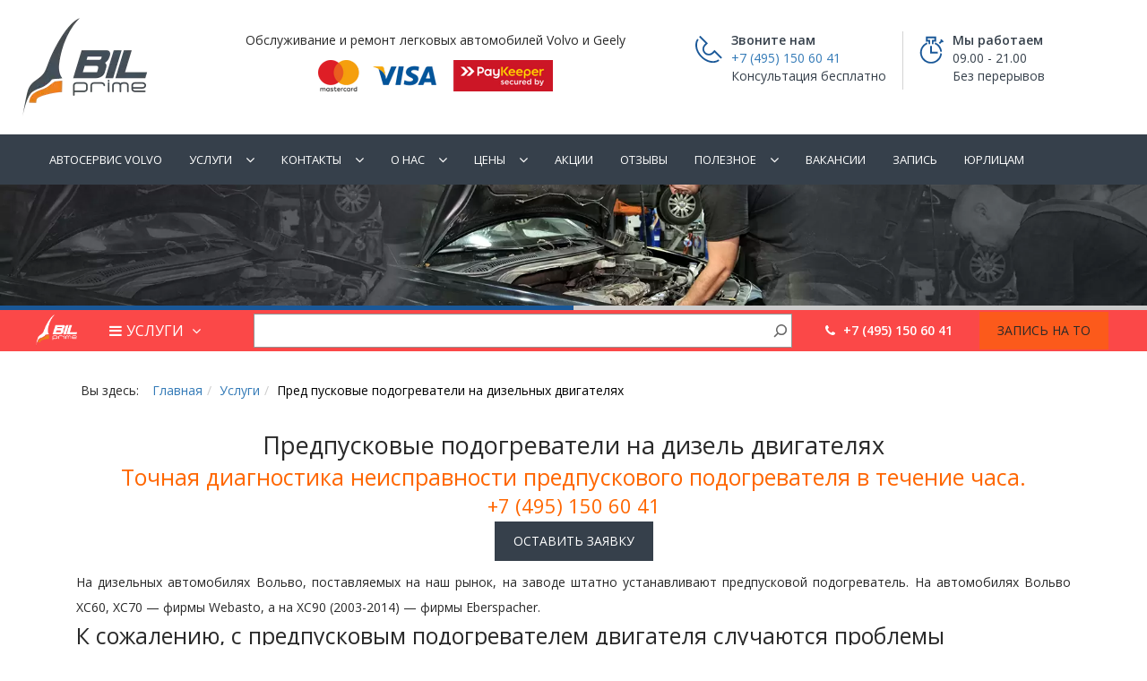

--- FILE ---
content_type: text/html; charset=UTF-8
request_url: https://bilprime.ru/predpuskovoj-podogrevatel/
body_size: 61656
content:

<!DOCTYPE html>

<html lang="ru-RU">

	<head><meta charset="utf-8"><script>if(navigator.userAgent.match(/MSIE|Internet Explorer/i)||navigator.userAgent.match(/Trident\/7\..*?rv:11/i)){var href=document.location.href;if(!href.match(/[?&]nowprocket/)){if(href.indexOf("?")==-1){if(href.indexOf("#")==-1){document.location.href=href+"?nowprocket=1"}else{document.location.href=href.replace("#","?nowprocket=1#")}}else{if(href.indexOf("#")==-1){document.location.href=href+"&nowprocket=1"}else{document.location.href=href.replace("#","&nowprocket=1#")}}}}</script><script>(()=>{class RocketLazyLoadScripts{constructor(){this.v="1.2.5.1",this.triggerEvents=["keydown","mousedown","mousemove","touchmove","touchstart","touchend","wheel"],this.userEventHandler=this.t.bind(this),this.touchStartHandler=this.i.bind(this),this.touchMoveHandler=this.o.bind(this),this.touchEndHandler=this.h.bind(this),this.clickHandler=this.u.bind(this),this.interceptedClicks=[],this.interceptedClickListeners=[],this.l(this),window.addEventListener("pageshow",(t=>{this.persisted=t.persisted,this.everythingLoaded&&this.m()})),document.addEventListener("DOMContentLoaded",(()=>{this.p()})),this.delayedScripts={normal:[],async:[],defer:[]},this.trash=[],this.allJQueries=[]}k(t){document.hidden?t.t():(this.triggerEvents.forEach((e=>window.addEventListener(e,t.userEventHandler,{passive:!0}))),window.addEventListener("touchstart",t.touchStartHandler,{passive:!0}),window.addEventListener("mousedown",t.touchStartHandler),document.addEventListener("visibilitychange",t.userEventHandler))}_(){this.triggerEvents.forEach((t=>window.removeEventListener(t,this.userEventHandler,{passive:!0}))),document.removeEventListener("visibilitychange",this.userEventHandler)}i(t){"HTML"!==t.target.tagName&&(window.addEventListener("touchend",this.touchEndHandler),window.addEventListener("mouseup",this.touchEndHandler),window.addEventListener("touchmove",this.touchMoveHandler,{passive:!0}),window.addEventListener("mousemove",this.touchMoveHandler),t.target.addEventListener("click",this.clickHandler),this.L(t.target,!0),this.M(t.target,"onclick","rocket-onclick"),this.C())}o(t){window.removeEventListener("touchend",this.touchEndHandler),window.removeEventListener("mouseup",this.touchEndHandler),window.removeEventListener("touchmove",this.touchMoveHandler,{passive:!0}),window.removeEventListener("mousemove",this.touchMoveHandler),t.target.removeEventListener("click",this.clickHandler),this.L(t.target,!1),this.M(t.target,"rocket-onclick","onclick"),this.O()}h(){window.removeEventListener("touchend",this.touchEndHandler),window.removeEventListener("mouseup",this.touchEndHandler),window.removeEventListener("touchmove",this.touchMoveHandler,{passive:!0}),window.removeEventListener("mousemove",this.touchMoveHandler)}u(t){t.target.removeEventListener("click",this.clickHandler),this.L(t.target,!1),this.M(t.target,"rocket-onclick","onclick"),this.interceptedClicks.push(t),t.preventDefault(),t.stopPropagation(),t.stopImmediatePropagation(),this.O()}D(){window.removeEventListener("touchstart",this.touchStartHandler,{passive:!0}),window.removeEventListener("mousedown",this.touchStartHandler),this.interceptedClicks.forEach((t=>{t.target.dispatchEvent(new MouseEvent("click",{view:t.view,bubbles:!0,cancelable:!0}))}))}l(t){EventTarget.prototype.addEventListenerBase=EventTarget.prototype.addEventListener,EventTarget.prototype.addEventListener=function(e,i,o){"click"!==e||t.windowLoaded||i===t.clickHandler||t.interceptedClickListeners.push({target:this,func:i,options:o}),(this||window).addEventListenerBase(e,i,o)}}L(t,e){this.interceptedClickListeners.forEach((i=>{i.target===t&&(e?t.removeEventListener("click",i.func,i.options):t.addEventListener("click",i.func,i.options))})),t.parentNode!==document.documentElement&&this.L(t.parentNode,e)}S(){return new Promise((t=>{this.T?this.O=t:t()}))}C(){this.T=!0}O(){this.T=!1}M(t,e,i){t.hasAttribute&&t.hasAttribute(e)&&(event.target.setAttribute(i,event.target.getAttribute(e)),event.target.removeAttribute(e))}t(){this._(this),"loading"===document.readyState?document.addEventListener("DOMContentLoaded",this.R.bind(this)):this.R()}p(){let t=[];document.querySelectorAll("script[type=rocketlazyloadscript][data-rocket-src]").forEach((e=>{let i=e.getAttribute("data-rocket-src");if(i&&0!==i.indexOf("data:")){0===i.indexOf("//")&&(i=location.protocol+i);try{const o=new URL(i).origin;o!==location.origin&&t.push({src:o,crossOrigin:e.crossOrigin||"module"===e.getAttribute("data-rocket-type")})}catch(t){}}})),t=[...new Map(t.map((t=>[JSON.stringify(t),t]))).values()],this.j(t,"preconnect")}async R(){this.lastBreath=Date.now(),this.P(this),this.F(this),this.q(),this.A(),this.I(),await this.U(this.delayedScripts.normal),await this.U(this.delayedScripts.defer),await this.U(this.delayedScripts.async);try{await this.W(),await this.H(this),await this.J()}catch(t){console.error(t)}window.dispatchEvent(new Event("rocket-allScriptsLoaded")),this.everythingLoaded=!0,this.S().then((()=>{this.D()})),this.N()}A(){document.querySelectorAll("script[type=rocketlazyloadscript]").forEach((t=>{t.hasAttribute("data-rocket-src")?t.hasAttribute("async")&&!1!==t.async?this.delayedScripts.async.push(t):t.hasAttribute("defer")&&!1!==t.defer||"module"===t.getAttribute("data-rocket-type")?this.delayedScripts.defer.push(t):this.delayedScripts.normal.push(t):this.delayedScripts.normal.push(t)}))}async B(t){if(await this.G(),!0!==t.noModule||!("noModule"in HTMLScriptElement.prototype))return new Promise((e=>{let i;function o(){(i||t).setAttribute("data-rocket-status","executed"),e()}try{if(navigator.userAgent.indexOf("Firefox/")>0||""===navigator.vendor)i=document.createElement("script"),[...t.attributes].forEach((t=>{let e=t.nodeName;"type"!==e&&("data-rocket-type"===e&&(e="type"),"data-rocket-src"===e&&(e="src"),i.setAttribute(e,t.nodeValue))})),t.text&&(i.text=t.text),i.hasAttribute("src")?(i.addEventListener("load",o),i.addEventListener("error",(function(){i.setAttribute("data-rocket-status","failed"),e()})),setTimeout((()=>{i.isConnected||e()}),1)):(i.text=t.text,o()),t.parentNode.replaceChild(i,t);else{const i=t.getAttribute("data-rocket-type"),n=t.getAttribute("data-rocket-src");i?(t.type=i,t.removeAttribute("data-rocket-type")):t.removeAttribute("type"),t.addEventListener("load",o),t.addEventListener("error",(function(){t.setAttribute("data-rocket-status","failed"),e()})),n?(t.removeAttribute("data-rocket-src"),t.src=n):t.src="data:text/javascript;base64,"+window.btoa(unescape(encodeURIComponent(t.text)))}}catch(i){t.setAttribute("data-rocket-status","failed"),e()}}));t.setAttribute("data-rocket-status","skipped")}async U(t){const e=t.shift();return e&&e.isConnected?(await this.B(e),this.U(t)):Promise.resolve()}I(){this.j([...this.delayedScripts.normal,...this.delayedScripts.defer,...this.delayedScripts.async],"preload")}j(t,e){var i=document.createDocumentFragment();t.forEach((t=>{const o=t.getAttribute&&t.getAttribute("data-rocket-src")||t.src;if(o){const n=document.createElement("link");n.href=o,n.rel=e,"preconnect"!==e&&(n.as="script"),t.getAttribute&&"module"===t.getAttribute("data-rocket-type")&&(n.crossOrigin=!0),t.crossOrigin&&(n.crossOrigin=t.crossOrigin),t.integrity&&(n.integrity=t.integrity),i.appendChild(n),this.trash.push(n)}})),document.head.appendChild(i)}P(t){let e={};function i(i,o){return e[o].eventsToRewrite.indexOf(i)>=0&&!t.everythingLoaded?"rocket-"+i:i}function o(t,o){!function(t){e[t]||(e[t]={originalFunctions:{add:t.addEventListener,remove:t.removeEventListener},eventsToRewrite:[]},t.addEventListener=function(){arguments[0]=i(arguments[0],t),e[t].originalFunctions.add.apply(t,arguments)},t.removeEventListener=function(){arguments[0]=i(arguments[0],t),e[t].originalFunctions.remove.apply(t,arguments)})}(t),e[t].eventsToRewrite.push(o)}function n(e,i){let o=e[i];e[i]=null,Object.defineProperty(e,i,{get:()=>o||function(){},set(n){t.everythingLoaded?o=n:e["rocket"+i]=o=n}})}o(document,"DOMContentLoaded"),o(window,"DOMContentLoaded"),o(window,"load"),o(window,"pageshow"),o(document,"readystatechange"),n(document,"onreadystatechange"),n(window,"onload"),n(window,"onpageshow")}F(t){let e;function i(e){return t.everythingLoaded?e:e.split(" ").map((t=>"load"===t||0===t.indexOf("load.")?"rocket-jquery-load":t)).join(" ")}function o(o){if(o&&o.fn&&!t.allJQueries.includes(o)){o.fn.ready=o.fn.init.prototype.ready=function(e){return t.domReadyFired?e.bind(document)(o):document.addEventListener("rocket-DOMContentLoaded",(()=>e.bind(document)(o))),o([])};const e=o.fn.on;o.fn.on=o.fn.init.prototype.on=function(){return this[0]===window&&("string"==typeof arguments[0]||arguments[0]instanceof String?arguments[0]=i(arguments[0]):"object"==typeof arguments[0]&&Object.keys(arguments[0]).forEach((t=>{const e=arguments[0][t];delete arguments[0][t],arguments[0][i(t)]=e}))),e.apply(this,arguments),this},t.allJQueries.push(o)}e=o}o(window.jQuery),Object.defineProperty(window,"jQuery",{get:()=>e,set(t){o(t)}})}async H(t){const e=document.querySelector("script[data-webpack]");e&&(await async function(){return new Promise((t=>{e.addEventListener("load",t),e.addEventListener("error",t)}))}(),await t.K(),await t.H(t))}async W(){this.domReadyFired=!0,await this.G(),document.dispatchEvent(new Event("rocket-readystatechange")),await this.G(),document.rocketonreadystatechange&&document.rocketonreadystatechange(),await this.G(),document.dispatchEvent(new Event("rocket-DOMContentLoaded")),await this.G(),window.dispatchEvent(new Event("rocket-DOMContentLoaded"))}async J(){await this.G(),document.dispatchEvent(new Event("rocket-readystatechange")),await this.G(),document.rocketonreadystatechange&&document.rocketonreadystatechange(),await this.G(),window.dispatchEvent(new Event("rocket-load")),await this.G(),window.rocketonload&&window.rocketonload(),await this.G(),this.allJQueries.forEach((t=>t(window).trigger("rocket-jquery-load"))),await this.G();const t=new Event("rocket-pageshow");t.persisted=this.persisted,window.dispatchEvent(t),await this.G(),window.rocketonpageshow&&window.rocketonpageshow({persisted:this.persisted}),this.windowLoaded=!0}m(){document.onreadystatechange&&document.onreadystatechange(),window.onload&&window.onload(),window.onpageshow&&window.onpageshow({persisted:this.persisted})}q(){const t=new Map;document.write=document.writeln=function(e){const i=document.currentScript;i||console.error("WPRocket unable to document.write this: "+e);const o=document.createRange(),n=i.parentElement;let s=t.get(i);void 0===s&&(s=i.nextSibling,t.set(i,s));const c=document.createDocumentFragment();o.setStart(c,0),c.appendChild(o.createContextualFragment(e)),n.insertBefore(c,s)}}async G(){Date.now()-this.lastBreath>45&&(await this.K(),this.lastBreath=Date.now())}async K(){return document.hidden?new Promise((t=>setTimeout(t))):new Promise((t=>requestAnimationFrame(t)))}N(){this.trash.forEach((t=>t.remove()))}static run(){const t=new RocketLazyLoadScripts;t.k(t)}}RocketLazyLoadScripts.run()})();</script>

		 <!-- Basic -->

	    

	    <meta http-equiv="X-UA-Compatible" content="IE=edge">

		<meta name="viewport" content="width=device-width, initial-scale=1.0, maximum-scale=1.0, user-scalable=0">

		<!-- Favcon -->

		
			<link rel="shortcut icon" type="image/png" href="https://bilprime.ru/wp-content/webpc-passthru.php?src=https://bilprime.ru/wp-content/uploads/2018/08/Bilprime_logo_139x128.png&amp;nocache=1">

		
		<!--[if lt IE 9]>

          <script defer src="https://bilprime.ru/wp-content/themes/carshire/js/html5shiv.js"></script>

          <script defer src="https://bilprime.ru/wp-content/themes/carshire/js/respond.min.js"></script>

        <![endif]-->

		<meta name='robots' content='index, follow, max-image-preview:large, max-snippet:-1, max-video-preview:-1' />
	<style>img:is([sizes="auto" i], [sizes^="auto," i]) { contain-intrinsic-size: 3000px 1500px }</style>
	
	<!-- This site is optimized with the Yoast SEO Premium plugin v24.4 (Yoast SEO v24.4) - https://yoast.com/wordpress/plugins/seo/ -->
	<title>Пред пусковые подогреватели на дизельных двигателях | Автосервис Вольво</title>
	<meta name="description" content="Предпусковые подогреватели на дизель двигателях. Автосервис «Билпрайм». Наш телефон в Москве: +7 (495) 150 60 41" />
	<link rel="canonical" href="https://bilprime.ru/predpuskovoj-podogrevatel/" />
	<meta property="og:locale" content="ru_RU" />
	<meta property="og:type" content="article" />
	<meta property="og:title" content="Пред пусковые подогреватели на дизельных двигателях" />
	<meta property="og:description" content="Предпусковые подогреватели на дизель двигателях. Автосервис «Билпрайм». Наш телефон в Москве: +7 (495) 150 60 41" />
	<meta property="og:url" content="https://bilprime.ru/predpuskovoj-podogrevatel/" />
	<meta property="og:site_name" content="Автосервис Вольво" />
	<meta property="article:modified_time" content="2025-01-20T13:25:59+00:00" />
	<meta property="og:image" content="https://bilprime.ru/wp-content/webpc-passthru.php?src=https://bilprime.ru/wp-content/uploads/2017/04/webasto.jpg&amp;nocache=1" />
	<meta property="og:image:width" content="700" />
	<meta property="og:image:height" content="500" />
	<meta property="og:image:type" content="image/jpeg" />
	<meta name="twitter:card" content="summary_large_image" />
	<meta name="twitter:label1" content="Примерное время для чтения" />
	<meta name="twitter:data1" content="1 минута" />
	<script type="application/ld+json" class="yoast-schema-graph">{"@context":"https://schema.org","@graph":[{"@type":"WebPage","@id":"https://bilprime.ru/predpuskovoj-podogrevatel/","url":"https://bilprime.ru/predpuskovoj-podogrevatel/","name":"Пред пусковые подогреватели на дизельных двигателях | Автосервис Вольво","isPartOf":{"@id":"https://bilprime.ru/#website"},"primaryImageOfPage":{"@id":"https://bilprime.ru/predpuskovoj-podogrevatel/#primaryimage"},"image":{"@id":"https://bilprime.ru/predpuskovoj-podogrevatel/#primaryimage"},"thumbnailUrl":"https://bilprime.ru/wp-content/webpc-passthru.php?src=https://bilprime.ru/wp-content/uploads/2017/04/webasto.jpg&amp;nocache=1","datePublished":"2017-04-12T09:53:04+00:00","dateModified":"2025-01-20T13:25:59+00:00","description":"Предпусковые подогреватели на дизель двигателях. Автосервис «Билпрайм». Наш телефон в Москве: +7 (495) 150 60 41","breadcrumb":{"@id":"https://bilprime.ru/predpuskovoj-podogrevatel/#breadcrumb"},"inLanguage":"ru-RU","potentialAction":[{"@type":"ReadAction","target":["https://bilprime.ru/predpuskovoj-podogrevatel/"]}]},{"@type":"ImageObject","inLanguage":"ru-RU","@id":"https://bilprime.ru/predpuskovoj-podogrevatel/#primaryimage","url":"https://bilprime.ru/wp-content/webpc-passthru.php?src=https://bilprime.ru/wp-content/uploads/2017/04/webasto.jpg&amp;nocache=1","contentUrl":"https://bilprime.ru/wp-content/webpc-passthru.php?src=https://bilprime.ru/wp-content/uploads/2017/04/webasto.jpg&amp;nocache=1","width":700,"height":500},{"@type":"BreadcrumbList","@id":"https://bilprime.ru/predpuskovoj-podogrevatel/#breadcrumb","itemListElement":[{"@type":"ListItem","position":1,"name":"Главная страница","item":"https://bilprime.ru/"},{"@type":"ListItem","position":2,"name":"Услуги","item":"https://bilprime.ru/uslugi-stranitsa/"},{"@type":"ListItem","position":3,"name":"Пред пусковые подогреватели на дизельных двигателях"}]},{"@type":"WebSite","@id":"https://bilprime.ru/#website","url":"https://bilprime.ru/","name":"Автосервис Вольво","description":"Сервис автомобилей марки Вольво в Москве | Ремонт и обслуживание Volvo | Автосервис «Билпрайм»","publisher":{"@id":"https://bilprime.ru/#organization"},"alternateName":"Автосервис Вольво в Москве, Билпрайм","potentialAction":[{"@type":"SearchAction","target":{"@type":"EntryPoint","urlTemplate":"https://bilprime.ru/?s={search_term_string}"},"query-input":{"@type":"PropertyValueSpecification","valueRequired":true,"valueName":"search_term_string"}}],"inLanguage":"ru-RU"},{"@type":"Organization","@id":"https://bilprime.ru/#organization","name":"Автосервис Вольво Билпрайм","url":"https://bilprime.ru/","logo":{"@type":"ImageObject","inLanguage":"ru-RU","@id":"https://bilprime.ru/#/schema/logo/image/","url":"https://bilprime.ru/wp-content/webpc-passthru.php?src=https://bilprime.ru/wp-content/uploads/2020/06/kuplogo.png&amp;nocache=1","contentUrl":"https://bilprime.ru/wp-content/webpc-passthru.php?src=https://bilprime.ru/wp-content/uploads/2020/06/kuplogo.png&amp;nocache=1","width":295,"height":275,"caption":"Автосервис Вольво Билпрайм"},"image":{"@id":"https://bilprime.ru/#/schema/logo/image/"}}]}</script>
	<!-- / Yoast SEO Premium plugin. -->


<link rel='dns-prefetch' href='//fonts.googleapis.com' />
<link rel="alternate" type="application/rss+xml" title="Автосервис Вольво &raquo; Лента" href="https://bilprime.ru/feed/" />
<link rel="alternate" type="application/rss+xml" title="Автосервис Вольво &raquo; Лента комментариев" href="https://bilprime.ru/comments/feed/" />
<script type="rocketlazyloadscript" data-rocket-type="text/javascript">var $TS_VCSC_CurrentPluginRelease = "5.6.0";var $TS_VCSC_CurrentComposerRelease = "5.2";var $TS_VCSC_Lightbox_Activated = true;var $TS_VCSC_Lightbox_Thumbs = "bottom";var $TS_VCSC_Lightbox_Thumbsize = 50;var $TS_VCSC_Lightbox_Animation = "random";var $TS_VCSC_Lightbox_Captions = "data-title";var $TS_VCSC_Lightbox_Closer = true;var $TS_VCSC_Lightbox_Durations = 5000;var $TS_VCSC_Lightbox_Share = false;var $TS_VCSC_Lightbox_Save = false;var $TS_VCSC_Lightbox_LoadAPIs = true;var $TS_VCSC_Lightbox_Social = "fb,tw,gp,pin";var $TS_VCSC_Lightbox_NoTouch = false;var $TS_VCSC_Lightbox_BGClose = true;var $TS_VCSC_Lightbox_NoHashes = true;var $TS_VCSC_Lightbox_Keyboard = true;var $TS_VCSC_Lightbox_FullScreen = true;var $TS_VCSC_Lightbox_Zoom = true;var $TS_VCSC_Lightbox_FXSpeed = 300;var $TS_VCSC_Lightbox_Scheme = "dark";var $TS_VCSC_Lightbox_Controls = "circle";var $TS_VCSC_Lightbox_URLColor = false;var $TS_VCSC_Lightbox_Backlight = "#ffffff";var $TS_VCSC_Lightbox_UseColor = false;var $TS_VCSC_Lightbox_Overlay = "#000000";var $TS_VCSC_Lightbox_Background = "";var $TS_VCSC_Lightbox_Repeat = "no-repeat";var $TS_VCSC_Lightbox_Noise = "";var $TS_VCSC_Lightbox_CORS = false;var $TS_VCSC_Lightbox_Tapping = true;var $TS_VCSC_Lightbox_ScrollBlock = "js";var $TS_VCSC_Lightbox_Protection = "none";var $TS_VCSC_Lightbox_HistoryClose = false;var $TS_VCSC_Lightbox_CustomScroll = true;var $TS_VCSC_Lightbox_HomeURL = "https://bilprime.ru";var $TS_VCSC_Lightbox_LastScroll = 0;var $TS_VCSC_Lightbox_Showing = false;var $TS_VCSC_Lightbox_PrettyPhoto = false;var $TS_VCSC_Lightbox_AttachAllOther = false;var $TS_VCSC_Hammer_ReleaseNew = true;</script><link data-minify="1" rel='stylesheet' id='easy-modal-site-css' href='https://bilprime.ru/wp-content/cache/min/1/wp-content/plugins/easy-modal/assets/styles/easy-modal-site.css?ver=1746572417' type='text/css' media='all' />
<link rel='stylesheet' id='wp-block-library-css' href='https://bilprime.ru/wp-includes/css/dist/block-library/style.min.css' type='text/css' media='all' />
<link data-minify="1" rel='stylesheet' id='uji_countdown-uji-style-css-css' href='https://bilprime.ru/wp-content/cache/min/1/wp-content/plugins/uji-countdown/dist/style-ujicount.css?ver=1746572417' type='text/css' media='all' />
<link rel='stylesheet' id='wp-components-css' href='https://bilprime.ru/wp-includes/css/dist/components/style.min.css' type='text/css' media='all' />
<link rel='stylesheet' id='wp-preferences-css' href='https://bilprime.ru/wp-includes/css/dist/preferences/style.min.css' type='text/css' media='all' />
<link rel='stylesheet' id='wp-block-editor-css' href='https://bilprime.ru/wp-includes/css/dist/block-editor/style.min.css' type='text/css' media='all' />
<link data-minify="1" rel='stylesheet' id='popup-maker-block-library-style-css' href='https://bilprime.ru/wp-content/cache/min/1/wp-content/plugins/popup-maker/dist/packages/block-library-style.css?ver=1763387316' type='text/css' media='all' />
<style id='classic-theme-styles-inline-css' type='text/css'>
/*! This file is auto-generated */
.wp-block-button__link{color:#fff;background-color:#32373c;border-radius:9999px;box-shadow:none;text-decoration:none;padding:calc(.667em + 2px) calc(1.333em + 2px);font-size:1.125em}.wp-block-file__button{background:#32373c;color:#fff;text-decoration:none}
</style>
<style id='global-styles-inline-css' type='text/css'>
:root{--wp--preset--aspect-ratio--square: 1;--wp--preset--aspect-ratio--4-3: 4/3;--wp--preset--aspect-ratio--3-4: 3/4;--wp--preset--aspect-ratio--3-2: 3/2;--wp--preset--aspect-ratio--2-3: 2/3;--wp--preset--aspect-ratio--16-9: 16/9;--wp--preset--aspect-ratio--9-16: 9/16;--wp--preset--color--black: #000000;--wp--preset--color--cyan-bluish-gray: #abb8c3;--wp--preset--color--white: #ffffff;--wp--preset--color--pale-pink: #f78da7;--wp--preset--color--vivid-red: #cf2e2e;--wp--preset--color--luminous-vivid-orange: #ff6900;--wp--preset--color--luminous-vivid-amber: #fcb900;--wp--preset--color--light-green-cyan: #7bdcb5;--wp--preset--color--vivid-green-cyan: #00d084;--wp--preset--color--pale-cyan-blue: #8ed1fc;--wp--preset--color--vivid-cyan-blue: #0693e3;--wp--preset--color--vivid-purple: #9b51e0;--wp--preset--gradient--vivid-cyan-blue-to-vivid-purple: linear-gradient(135deg,rgba(6,147,227,1) 0%,rgb(155,81,224) 100%);--wp--preset--gradient--light-green-cyan-to-vivid-green-cyan: linear-gradient(135deg,rgb(122,220,180) 0%,rgb(0,208,130) 100%);--wp--preset--gradient--luminous-vivid-amber-to-luminous-vivid-orange: linear-gradient(135deg,rgba(252,185,0,1) 0%,rgba(255,105,0,1) 100%);--wp--preset--gradient--luminous-vivid-orange-to-vivid-red: linear-gradient(135deg,rgba(255,105,0,1) 0%,rgb(207,46,46) 100%);--wp--preset--gradient--very-light-gray-to-cyan-bluish-gray: linear-gradient(135deg,rgb(238,238,238) 0%,rgb(169,184,195) 100%);--wp--preset--gradient--cool-to-warm-spectrum: linear-gradient(135deg,rgb(74,234,220) 0%,rgb(151,120,209) 20%,rgb(207,42,186) 40%,rgb(238,44,130) 60%,rgb(251,105,98) 80%,rgb(254,248,76) 100%);--wp--preset--gradient--blush-light-purple: linear-gradient(135deg,rgb(255,206,236) 0%,rgb(152,150,240) 100%);--wp--preset--gradient--blush-bordeaux: linear-gradient(135deg,rgb(254,205,165) 0%,rgb(254,45,45) 50%,rgb(107,0,62) 100%);--wp--preset--gradient--luminous-dusk: linear-gradient(135deg,rgb(255,203,112) 0%,rgb(199,81,192) 50%,rgb(65,88,208) 100%);--wp--preset--gradient--pale-ocean: linear-gradient(135deg,rgb(255,245,203) 0%,rgb(182,227,212) 50%,rgb(51,167,181) 100%);--wp--preset--gradient--electric-grass: linear-gradient(135deg,rgb(202,248,128) 0%,rgb(113,206,126) 100%);--wp--preset--gradient--midnight: linear-gradient(135deg,rgb(2,3,129) 0%,rgb(40,116,252) 100%);--wp--preset--font-size--small: 13px;--wp--preset--font-size--medium: 20px;--wp--preset--font-size--large: 36px;--wp--preset--font-size--x-large: 42px;--wp--preset--spacing--20: 0.44rem;--wp--preset--spacing--30: 0.67rem;--wp--preset--spacing--40: 1rem;--wp--preset--spacing--50: 1.5rem;--wp--preset--spacing--60: 2.25rem;--wp--preset--spacing--70: 3.38rem;--wp--preset--spacing--80: 5.06rem;--wp--preset--shadow--natural: 6px 6px 9px rgba(0, 0, 0, 0.2);--wp--preset--shadow--deep: 12px 12px 50px rgba(0, 0, 0, 0.4);--wp--preset--shadow--sharp: 6px 6px 0px rgba(0, 0, 0, 0.2);--wp--preset--shadow--outlined: 6px 6px 0px -3px rgba(255, 255, 255, 1), 6px 6px rgba(0, 0, 0, 1);--wp--preset--shadow--crisp: 6px 6px 0px rgba(0, 0, 0, 1);}:where(.is-layout-flex){gap: 0.5em;}:where(.is-layout-grid){gap: 0.5em;}body .is-layout-flex{display: flex;}.is-layout-flex{flex-wrap: wrap;align-items: center;}.is-layout-flex > :is(*, div){margin: 0;}body .is-layout-grid{display: grid;}.is-layout-grid > :is(*, div){margin: 0;}:where(.wp-block-columns.is-layout-flex){gap: 2em;}:where(.wp-block-columns.is-layout-grid){gap: 2em;}:where(.wp-block-post-template.is-layout-flex){gap: 1.25em;}:where(.wp-block-post-template.is-layout-grid){gap: 1.25em;}.has-black-color{color: var(--wp--preset--color--black) !important;}.has-cyan-bluish-gray-color{color: var(--wp--preset--color--cyan-bluish-gray) !important;}.has-white-color{color: var(--wp--preset--color--white) !important;}.has-pale-pink-color{color: var(--wp--preset--color--pale-pink) !important;}.has-vivid-red-color{color: var(--wp--preset--color--vivid-red) !important;}.has-luminous-vivid-orange-color{color: var(--wp--preset--color--luminous-vivid-orange) !important;}.has-luminous-vivid-amber-color{color: var(--wp--preset--color--luminous-vivid-amber) !important;}.has-light-green-cyan-color{color: var(--wp--preset--color--light-green-cyan) !important;}.has-vivid-green-cyan-color{color: var(--wp--preset--color--vivid-green-cyan) !important;}.has-pale-cyan-blue-color{color: var(--wp--preset--color--pale-cyan-blue) !important;}.has-vivid-cyan-blue-color{color: var(--wp--preset--color--vivid-cyan-blue) !important;}.has-vivid-purple-color{color: var(--wp--preset--color--vivid-purple) !important;}.has-black-background-color{background-color: var(--wp--preset--color--black) !important;}.has-cyan-bluish-gray-background-color{background-color: var(--wp--preset--color--cyan-bluish-gray) !important;}.has-white-background-color{background-color: var(--wp--preset--color--white) !important;}.has-pale-pink-background-color{background-color: var(--wp--preset--color--pale-pink) !important;}.has-vivid-red-background-color{background-color: var(--wp--preset--color--vivid-red) !important;}.has-luminous-vivid-orange-background-color{background-color: var(--wp--preset--color--luminous-vivid-orange) !important;}.has-luminous-vivid-amber-background-color{background-color: var(--wp--preset--color--luminous-vivid-amber) !important;}.has-light-green-cyan-background-color{background-color: var(--wp--preset--color--light-green-cyan) !important;}.has-vivid-green-cyan-background-color{background-color: var(--wp--preset--color--vivid-green-cyan) !important;}.has-pale-cyan-blue-background-color{background-color: var(--wp--preset--color--pale-cyan-blue) !important;}.has-vivid-cyan-blue-background-color{background-color: var(--wp--preset--color--vivid-cyan-blue) !important;}.has-vivid-purple-background-color{background-color: var(--wp--preset--color--vivid-purple) !important;}.has-black-border-color{border-color: var(--wp--preset--color--black) !important;}.has-cyan-bluish-gray-border-color{border-color: var(--wp--preset--color--cyan-bluish-gray) !important;}.has-white-border-color{border-color: var(--wp--preset--color--white) !important;}.has-pale-pink-border-color{border-color: var(--wp--preset--color--pale-pink) !important;}.has-vivid-red-border-color{border-color: var(--wp--preset--color--vivid-red) !important;}.has-luminous-vivid-orange-border-color{border-color: var(--wp--preset--color--luminous-vivid-orange) !important;}.has-luminous-vivid-amber-border-color{border-color: var(--wp--preset--color--luminous-vivid-amber) !important;}.has-light-green-cyan-border-color{border-color: var(--wp--preset--color--light-green-cyan) !important;}.has-vivid-green-cyan-border-color{border-color: var(--wp--preset--color--vivid-green-cyan) !important;}.has-pale-cyan-blue-border-color{border-color: var(--wp--preset--color--pale-cyan-blue) !important;}.has-vivid-cyan-blue-border-color{border-color: var(--wp--preset--color--vivid-cyan-blue) !important;}.has-vivid-purple-border-color{border-color: var(--wp--preset--color--vivid-purple) !important;}.has-vivid-cyan-blue-to-vivid-purple-gradient-background{background: var(--wp--preset--gradient--vivid-cyan-blue-to-vivid-purple) !important;}.has-light-green-cyan-to-vivid-green-cyan-gradient-background{background: var(--wp--preset--gradient--light-green-cyan-to-vivid-green-cyan) !important;}.has-luminous-vivid-amber-to-luminous-vivid-orange-gradient-background{background: var(--wp--preset--gradient--luminous-vivid-amber-to-luminous-vivid-orange) !important;}.has-luminous-vivid-orange-to-vivid-red-gradient-background{background: var(--wp--preset--gradient--luminous-vivid-orange-to-vivid-red) !important;}.has-very-light-gray-to-cyan-bluish-gray-gradient-background{background: var(--wp--preset--gradient--very-light-gray-to-cyan-bluish-gray) !important;}.has-cool-to-warm-spectrum-gradient-background{background: var(--wp--preset--gradient--cool-to-warm-spectrum) !important;}.has-blush-light-purple-gradient-background{background: var(--wp--preset--gradient--blush-light-purple) !important;}.has-blush-bordeaux-gradient-background{background: var(--wp--preset--gradient--blush-bordeaux) !important;}.has-luminous-dusk-gradient-background{background: var(--wp--preset--gradient--luminous-dusk) !important;}.has-pale-ocean-gradient-background{background: var(--wp--preset--gradient--pale-ocean) !important;}.has-electric-grass-gradient-background{background: var(--wp--preset--gradient--electric-grass) !important;}.has-midnight-gradient-background{background: var(--wp--preset--gradient--midnight) !important;}.has-small-font-size{font-size: var(--wp--preset--font-size--small) !important;}.has-medium-font-size{font-size: var(--wp--preset--font-size--medium) !important;}.has-large-font-size{font-size: var(--wp--preset--font-size--large) !important;}.has-x-large-font-size{font-size: var(--wp--preset--font-size--x-large) !important;}
:where(.wp-block-post-template.is-layout-flex){gap: 1.25em;}:where(.wp-block-post-template.is-layout-grid){gap: 1.25em;}
:where(.wp-block-columns.is-layout-flex){gap: 2em;}:where(.wp-block-columns.is-layout-grid){gap: 2em;}
:root :where(.wp-block-pullquote){font-size: 1.5em;line-height: 1.6;}
</style>
<link rel='stylesheet' id='responsive-lightbox-swipebox-css' href='https://bilprime.ru/wp-content/cache/background-css/bilprime.ru/wp-content/plugins/responsive-lightbox/assets/swipebox/swipebox.min.css?wpr_t=1769759328' type='text/css' media='all' />
<link data-minify="1" rel='stylesheet' id='tmls-testimonials-css' href='https://bilprime.ru/wp-content/cache/background-css/bilprime.ru/wp-content/cache/min/1/wp-content/plugins/tmls_testimonials/css/testimonials.css?ver=1746572417&wpr_t=1769759328' type='text/css' media='all' />
<link data-minify="1" rel='stylesheet' id='carshire_bootstrap-css' href='https://bilprime.ru/wp-content/cache/min/1/wp-content/themes/carshire/css/bootstrap.css?ver=1746572417' type='text/css' media='all' />
<link data-minify="1" rel='stylesheet' id='carshire_owl-slider-css' href='https://bilprime.ru/wp-content/cache/background-css/bilprime.ru/wp-content/cache/min/1/wp-content/themes/carshire/css/owl.css?ver=1746572417&wpr_t=1769759328' type='text/css' media='all' />
<link data-minify="1" rel='stylesheet' id='carshire_master-slider-css' href='https://bilprime.ru/wp-content/cache/background-css/bilprime.ru/wp-content/cache/min/1/wp-content/themes/carshire/css/masterslider.css?ver=1746572417&wpr_t=1769759328' type='text/css' media='all' />
<link data-minify="1" rel='stylesheet' id='carshire_ms-vertical-css' href='https://bilprime.ru/wp-content/cache/min/1/wp-content/themes/carshire/css/masterslider/ms-vertical.css?ver=1746572417' type='text/css' media='all' />
<link data-minify="1" rel='stylesheet' id='carshire_fontawesom-css' href='https://bilprime.ru/wp-content/cache/min/1/wp-content/themes/carshire/css/font-awesome.css?ver=1746572417' type='text/css' media='all' />
<link data-minify="1" rel='stylesheet' id='carshire_flaticon-css' href='https://bilprime.ru/wp-content/cache/min/1/wp-content/themes/carshire/css/flaticon.css?ver=1746572417' type='text/css' media='all' />
<link data-minify="1" rel='stylesheet' id='carshire_hover-css' href='https://bilprime.ru/wp-content/cache/min/1/wp-content/themes/carshire/css/hover.css?ver=1746572417' type='text/css' media='all' />
<link data-minify="1" rel='stylesheet' id='carshire_animate-css' href='https://bilprime.ru/wp-content/cache/min/1/wp-content/themes/carshire/css/animate.css?ver=1746572417' type='text/css' media='all' />
<link data-minify="1" rel='stylesheet' id='carshire-fancybox-css' href='https://bilprime.ru/wp-content/cache/background-css/bilprime.ru/wp-content/cache/min/1/wp-content/themes/carshire/css/jquery.fancybox.css?ver=1746572417&wpr_t=1769759328' type='text/css' media='all' />
<link data-minify="1" rel='stylesheet' id='carshire_main-style-css' href='https://bilprime.ru/wp-content/cache/background-css/bilprime.ru/wp-content/cache/min/1/wp-content/themes/carshire-child/style.css?ver=1746572417&wpr_t=1769759328' type='text/css' media='all' />
<link data-minify="1" rel='stylesheet' id='carshire_responsive-css' href='https://bilprime.ru/wp-content/cache/min/1/wp-content/themes/carshire/css/responsive.css?ver=1746572417' type='text/css' media='all' />
<link data-minify="1" rel='stylesheet' id='carshire_custom-style-css' href='https://bilprime.ru/wp-content/cache/background-css/bilprime.ru/wp-content/cache/min/1/wp-content/themes/carshire/css/custom.css?ver=1746572417&wpr_t=1769759328' type='text/css' media='all' />
<link rel='stylesheet' id='carshire_custom-style-new-css' href='https://bilprime.ru/wp-content/themes/carshire/css/ouibounce.min.css' type='text/css' media='all' />
<link rel='stylesheet' id='carshire-main-color-css' href='https://bilprime.ru/wp-content/themes/carshire/css/color.php?main_color&#038;ver=6.7.2' type='text/css' media='all' />
<link rel='stylesheet' id='carshire-theme-slug-fonts-css' href='https://fonts.googleapis.com/css?family=Droid+Sans%3A400%2C700%7CMontserrat%3A400%2C700%7COpen+Sans%3A400%2C400italic%2C600%2C300italic%2C300&#038;subset=latin%2Clatin-ext' type='text/css' media='all' />
<link data-minify="1" rel='stylesheet' id='js_composer_front-css' href='https://bilprime.ru/wp-content/cache/background-css/bilprime.ru/wp-content/cache/min/1/wp-content/plugins/js_composer/assets/css/js_composer.min.css?ver=1746572417&wpr_t=1769759328' type='text/css' media='all' />
<link data-minify="1" rel='stylesheet' id='js_composer_custom_css-css' href='https://bilprime.ru/wp-content/cache/min/1/wp-content/uploads/js_composer/custom.css?ver=1746572417' type='text/css' media='all' />
<link data-minify="1" rel='stylesheet' id='contact-form-7-css' href='https://bilprime.ru/wp-content/cache/min/1/wp-content/plugins/contact-form-7/includes/css/styles.css?ver=1746572417' type='text/css' media='all' />
<link data-minify="1" rel='stylesheet' id='popup-maker-site-css' href='https://bilprime.ru/wp-content/cache/min/1/wp-content/uploads/pum/pum-site-styles.css?ver=1746572417' type='text/css' media='all' />
<link data-minify="1" rel='stylesheet' id='bsf-Defaults-css' href='https://bilprime.ru/wp-content/cache/min/1/wp-content/uploads/smile_fonts/Defaults/Defaults.css?ver=1746572417' type='text/css' media='all' />
<script type="rocketlazyloadscript" data-rocket-type="text/javascript" data-rocket-src="https://bilprime.ru/wp-includes/js/jquery/jquery.min.js" id="jquery-core-js"></script>
<script type="rocketlazyloadscript" data-rocket-type="text/javascript" data-rocket-src="https://bilprime.ru/wp-includes/js/jquery/jquery-migrate.min.js" id="jquery-migrate-js"></script>
<script type="rocketlazyloadscript" data-rocket-type="text/javascript" data-rocket-src="https://bilprime.ru/wp-content/plugins/responsive-lightbox/assets/swipebox/jquery.swipebox.min.js" id="responsive-lightbox-swipebox-js" defer></script>
<script type="rocketlazyloadscript" data-rocket-type="text/javascript" data-rocket-src="https://bilprime.ru/wp-includes/js/underscore.min.js" id="underscore-js" defer></script>
<script type="rocketlazyloadscript" data-rocket-type="text/javascript" data-rocket-src="https://bilprime.ru/wp-content/plugins/responsive-lightbox/assets/infinitescroll/infinite-scroll.pkgd.min.js" id="responsive-lightbox-infinite-scroll-js" defer></script>
<script type="rocketlazyloadscript" data-rocket-type="text/javascript" id="responsive-lightbox-js-before">
/* <![CDATA[ */
var rlArgs = {"script":"swipebox","selector":"lightbox","customEvents":"","activeGalleries":true,"animation":true,"hideCloseButtonOnMobile":false,"removeBarsOnMobile":false,"hideBars":true,"hideBarsDelay":5000,"videoMaxWidth":1080,"useSVG":true,"loopAtEnd":false,"woocommerce_gallery":false,"ajaxurl":"https:\/\/bilprime.ru\/wp-admin\/admin-ajax.php","nonce":"632aefe2de","preview":false,"postId":997,"scriptExtension":false};
/* ]]> */
</script>
<script type="rocketlazyloadscript" data-minify="1" data-rocket-type="text/javascript" data-rocket-src="https://bilprime.ru/wp-content/cache/min/1/wp-content/plugins/responsive-lightbox/js/front.js?ver=1746572417" id="responsive-lightbox-js" defer></script>
<link rel="https://api.w.org/" href="https://bilprime.ru/wp-json/" /><link rel="alternate" title="JSON" type="application/json" href="https://bilprime.ru/wp-json/wp/v2/pages/997" /><link rel="EditURI" type="application/rsd+xml" title="RSD" href="https://bilprime.ru/xmlrpc.php?rsd" />
<link rel='shortlink' href='https://bilprime.ru/?p=997' />
<link rel="alternate" title="oEmbed (JSON)" type="application/json+oembed" href="https://bilprime.ru/wp-json/oembed/1.0/embed?url=https%3A%2F%2Fbilprime.ru%2Fpredpuskovoj-podogrevatel%2F" />
<link rel="alternate" title="oEmbed (XML)" type="text/xml+oembed" href="https://bilprime.ru/wp-json/oembed/1.0/embed?url=https%3A%2F%2Fbilprime.ru%2Fpredpuskovoj-podogrevatel%2F&#038;format=xml" />
<script type="rocketlazyloadscript" data-rocket-type="text/javascript"> if( ajaxurl === undefined ) var ajaxurl = "https://bilprime.ru/wp-admin/admin-ajax.php";</script>		<style type="text/css">
					</style>
        
        		
		        <meta name="generator" content="Powered by Visual Composer - drag and drop page builder for WordPress."/>
<!--[if lte IE 9]><link rel="stylesheet" type="text/css" href="https://bilprime.ru/wp-content/plugins/js_composer/assets/css/vc_lte_ie9.min.css" media="screen"><![endif]--><meta name="generator" content="Powered by Slider Revolution 6.6.7 - responsive, Mobile-Friendly Slider Plugin for WordPress with comfortable drag and drop interface." />
<link rel="icon" href="https://bilprime.ru/wp-content/uploads/svg_favicon/svg-favicon.svg?date=2022-07-11T22:16:33+00:00?svg-favicon=2022-07-11T22:16:33+00:00" size="any" type="image/x-icon" />
<link rel="mask-icon" href="https://bilprime.ru/wp-content/uploads/svg_favicon/mask-icon.svg?date=2022-07-11T22:16:33+00:00?svg-favicon=2022-07-11T22:16:33+00:00" color="#000000" />
<link rel="apple-touch-icon" href="https://bilprime.ru/wp-content/webpc-passthru.php?src=https://bilprime.ru/wp-content/uploads/svg_favicon/apple-touch-icon.png&amp;nocache=1" />
<script type="rocketlazyloadscript">function setREVStartSize(e){
			//window.requestAnimationFrame(function() {
				window.RSIW = window.RSIW===undefined ? window.innerWidth : window.RSIW;
				window.RSIH = window.RSIH===undefined ? window.innerHeight : window.RSIH;
				try {
					var pw = document.getElementById(e.c).parentNode.offsetWidth,
						newh;
					pw = pw===0 || isNaN(pw) || (e.l=="fullwidth" || e.layout=="fullwidth") ? window.RSIW : pw;
					e.tabw = e.tabw===undefined ? 0 : parseInt(e.tabw);
					e.thumbw = e.thumbw===undefined ? 0 : parseInt(e.thumbw);
					e.tabh = e.tabh===undefined ? 0 : parseInt(e.tabh);
					e.thumbh = e.thumbh===undefined ? 0 : parseInt(e.thumbh);
					e.tabhide = e.tabhide===undefined ? 0 : parseInt(e.tabhide);
					e.thumbhide = e.thumbhide===undefined ? 0 : parseInt(e.thumbhide);
					e.mh = e.mh===undefined || e.mh=="" || e.mh==="auto" ? 0 : parseInt(e.mh,0);
					if(e.layout==="fullscreen" || e.l==="fullscreen")
						newh = Math.max(e.mh,window.RSIH);
					else{
						e.gw = Array.isArray(e.gw) ? e.gw : [e.gw];
						for (var i in e.rl) if (e.gw[i]===undefined || e.gw[i]===0) e.gw[i] = e.gw[i-1];
						e.gh = e.el===undefined || e.el==="" || (Array.isArray(e.el) && e.el.length==0)? e.gh : e.el;
						e.gh = Array.isArray(e.gh) ? e.gh : [e.gh];
						for (var i in e.rl) if (e.gh[i]===undefined || e.gh[i]===0) e.gh[i] = e.gh[i-1];
											
						var nl = new Array(e.rl.length),
							ix = 0,
							sl;
						e.tabw = e.tabhide>=pw ? 0 : e.tabw;
						e.thumbw = e.thumbhide>=pw ? 0 : e.thumbw;
						e.tabh = e.tabhide>=pw ? 0 : e.tabh;
						e.thumbh = e.thumbhide>=pw ? 0 : e.thumbh;
						for (var i in e.rl) nl[i] = e.rl[i]<window.RSIW ? 0 : e.rl[i];
						sl = nl[0];
						for (var i in nl) if (sl>nl[i] && nl[i]>0) { sl = nl[i]; ix=i;}
						var m = pw>(e.gw[ix]+e.tabw+e.thumbw) ? 1 : (pw-(e.tabw+e.thumbw)) / (e.gw[ix]);
						newh =  (e.gh[ix] * m) + (e.tabh + e.thumbh);
					}
					var el = document.getElementById(e.c);
					if (el!==null && el) el.style.height = newh+"px";
					el = document.getElementById(e.c+"_wrapper");
					if (el!==null && el) {
						el.style.height = newh+"px";
						el.style.display = "block";
					}
				} catch(e){
					console.log("Failure at Presize of Slider:" + e)
				}
			//});
		  };</script>
		<style type="text/css" id="wp-custom-css">
			/*
Здесь можно добавить ваши CSS-стили.

Нажмите на значок помощи выше, чтобы узнать больше.
*/
.copyright {font-size:12px;}
.tag_b {font-size:15px;}

.postid-5351 #rev_slider_6_1 {
		display: none !important;
}

.sbx .btn-pop.pum-trigger {
	background: #fc5a1b !important;
}
.main-menu .navbar-collapse > ul > li > a
 {font-size: 13px;}		</style>
		<style type="text/css" data-type="vc_shortcodes-custom-css">.vc_custom_1491934450196{margin-top: 40px !important;}.vc_custom_1492365944827{padding-top: 40px !important;padding-bottom: 40px !important;background: #595959 var(--wpr-bg-4298e254-615e-43bb-8b7c-1dbe03d79bab) !important;}.vc_custom_1492366550559{margin-bottom: 20px !important;}.vc_custom_1492016088952{background-image: var(--wpr-bg-3afc0429-c3ce-44d6-b505-0129bbb87656) !important;}</style><noscript><style type="text/css"> .wpb_animate_when_almost_visible { opacity: 1; }</style></noscript><noscript><style id="rocket-lazyload-nojs-css">.rll-youtube-player, [data-lazy-src]{display:none !important;}</style></noscript>		
		<!-- Yandex.Metrika counter -->
<script type="rocketlazyloadscript" data-rocket-type="module">
   (function(m,e,t,r,i,k,a){m[i]=m[i]||function(){(m[i].a=m[i].a||[]).push(arguments)};
   m[i].l=1*new Date();
   for (var j = 0; j < document.scripts.length; j++) {if (document.scripts[j].src === r) { return; }}
   k=e.createElement(t),a=e.getElementsByTagName(t)[0],k.async=1,k.src=r,a.parentNode.insertBefore(k,a)})
   (window, document, "script", "https://mc.yandex.ru/metrika/tag.js", "ym");

   ym(31120446, "init", {
        clickmap:true,
        trackLinks:true,
        accurateTrackBounce:true,
        webvisor:true,
        trackHash:true,
        ecommerce:"dataLayer"
   });
</script>
<noscript type="module"><div><img src="https://mc.yandex.ru/watch/31120446" style="position:absolute; left:-9999px;" alt="" /></div></noscript>
<!-- /Yandex.Metrika counter -->

	<style id="wpr-lazyload-bg-container"></style><style id="wpr-lazyload-bg-exclusion"></style>
<noscript>
<style id="wpr-lazyload-bg-nostyle">#swipebox-slider .slide-loading{--wpr-bg-05dc5b40-5d6e-449e-9944-401645942b1b: url('https://bilprime.ru/wp-content/plugins/responsive-lightbox/assets/swipebox/img/loader.gif');}#swipebox-prev,#swipebox-next,#swipebox-close{--wpr-bg-664d8019-2846-4d10-9d5c-a595165ed8ac: url('https://bilprime.ru/wp-content/plugins/responsive-lightbox/assets/swipebox/img/icons.png');}.tmls_next{--wpr-bg-344efa19-1b13-453b-9ad3-0f24851a54fb: url('https://bilprime.ru/wp-content/themes/carshire/spritesheet.png');}.tmls_prev{--wpr-bg-f1414f3a-0b62-4406-8240-abaf83f1d8b5: url('https://bilprime.ru/wp-content/themes/carshire/spritesheet.png');}.tmls .tmls_container .tmls_item .tmls_image,.tmls_images_pagination .tmls_paginationContainer .tmls_image{--wpr-bg-29434f61-ce80-4fe4-a191-ba0520e89fa2: url('https://bilprime.ru/wp-content/webpc-passthru.php?src=https://bilprime.ru/wp-content/uploads/2018/08/Bilprime_logo_80x84.png&amp;nocache=1');}.owl-carousel .owl-video-play-icon{--wpr-bg-d29a2853-11a5-40ce-b3d3-10e5021b2733: url('https://bilprime.ru/wp-content/themes/carshire/css/owl.video.play.png');}.ms-loading-container .ms-loading,.ms-slide .ms-slide-loading{--wpr-bg-6563805d-9d72-4759-b6ba-c6b2fc4f8681: url('https://bilprime.ru/wp-content/themes/carshire/css/loading-2.gif');}.ms-slide-vcbtn-mobile .ms-vcbtn-txt{--wpr-bg-387d794e-ee08-4122-bd9c-d219a4320414: url('https://bilprime.ru/wp-content/themes/carshire/css/video-close-btn.png');}#fancybox-loading div{--wpr-bg-f96bd8e8-4340-41fc-aaad-e86854212cda: url('https://bilprime.ru/wp-content/themes/carshire/images/fancybox/fancybox_loading.gif');}#fancybox-loading div{--wpr-bg-8a8120d8-0393-420f-89ed-39ddc00bbf7a: url('https://bilprime.ru/wp-content/themes/carshire/images/fancybox/fancybox_loading@2x.gif');}.fancybox-nav{--wpr-bg-d176be4c-11f5-4624-bbb9-464e3a6b09fc: url('https://bilprime.ru/wp-content/themes/carshire/images/fancybox/blank.gif');}.fancybox-overlay{--wpr-bg-29a857b1-493b-4b4a-ac1c-9638a943f89b: url('https://bilprime.ru/wp-content/themes/carshire/images/fancybox/fancybox_overlay.png');}#fancybox-loading,.fancybox-close,.fancybox-prev span,.fancybox-next span{--wpr-bg-74950699-c3a6-45e0-9ead-ba10a07213df: url('https://bilprime.ru/wp-content/themes/carshire/images/fancybox/fancybox_sprite.png');}#fancybox-loading,.fancybox-close,.fancybox-prev span,.fancybox-next span{--wpr-bg-c6ddcbc2-ab6a-4b84-bc8c-98b22b4836ff: url('https://bilprime.ru/wp-content/themes/carshire/images/fancybox/fancybox_sprite@2x.png');}.ui-widget-content{--wpr-bg-7aaf0690-c16e-44f8-88d9-193a6d9c1ce6: url('https://bilprime.ru/wp-content/themes/carshire/images/jquery-ui/ui-bg_highlight-soft_100_eeeeee_1x100.png');}.ui-widget-content{--wpr-bg-c689e9ca-01b7-404a-814e-0747e75f17dc: url('https://bilprime.ru/wp-content/themes/carshire/images/jquery-ui/ui-bg_highlight-soft_100_eeeeee_1x100.png');}.ui-widget-header{--wpr-bg-28d4fb44-b436-4cdf-85ca-11c647657c24: url('https://bilprime.ru/wp-content/themes/carshire/images/jquery-ui/ui-bg_gloss-wave_35_f6a828_500x100.png');}.ui-widget-header{--wpr-bg-445c10f6-c419-400c-adf0-4916f05179d7: url('https://bilprime.ru/wp-content/themes/carshire/images/jquery-ui/ui-bg_gloss-wave_35_f6a828_500x100.png');}.ui-state-default,.ui-widget-content .ui-state-default,.ui-widget-header .ui-state-default{--wpr-bg-ebc0e50f-b589-4778-81aa-43c7aedf2750: url('https://bilprime.ru/wp-content/themes/carshire/images/jquery-ui/ui-bg_glass_100_f6f6f6_1x400.png');}.ui-state-default,.ui-widget-content .ui-state-default,.ui-widget-header .ui-state-default{--wpr-bg-2b035891-1b41-42fc-8830-2d11630e8560: url('https://bilprime.ru/wp-content/themes/carshire/images/jquery-ui/ui-bg_glass_100_f6f6f6_1x400.png');}.ui-state-hover,.ui-widget-content .ui-state-hover,.ui-widget-header .ui-state-hover,.ui-state-focus,.ui-widget-content .ui-state-focus,.ui-widget-header .ui-state-focus{--wpr-bg-23995867-a900-4a90-acba-77e8a358dcdf: url('https://bilprime.ru/wp-content/themes/carshire/images/jquery-ui/ui-bg_glass_100_fdf5ce_1x400.png');}.ui-state-hover,.ui-widget-content .ui-state-hover,.ui-widget-header .ui-state-hover,.ui-state-focus,.ui-widget-content .ui-state-focus,.ui-widget-header .ui-state-focus{--wpr-bg-3114909d-b251-4462-9a54-352467f69612: url('https://bilprime.ru/wp-content/themes/carshire/images/jquery-ui/ui-bg_glass_100_fdf5ce_1x400.png');}.ui-state-active,.ui-widget-content .ui-state-active,.ui-widget-header .ui-state-active{--wpr-bg-a6de13b6-36be-4ef4-9284-be1f7b943370: url('https://bilprime.ru/wp-content/themes/carshire/images/jquery-ui/ui-bg_glass_65_ffffff_1x400.png');}.ui-state-active,.ui-widget-content .ui-state-active,.ui-widget-header .ui-state-active{--wpr-bg-2a2a333d-e38e-4aee-b3bf-071166b05be3: url('https://bilprime.ru/wp-content/themes/carshire/images/jquery-ui/ui-bg_glass_65_ffffff_1x400.png');}.ui-state-highlight,.ui-widget-content .ui-state-highlight,.ui-widget-header .ui-state-highlight{--wpr-bg-b7c53882-26aa-4ba9-9acb-6395bc2fe7b8: url('https://bilprime.ru/wp-content/themes/carshire/images/jquery-ui/ui-bg_highlight-soft_75_ffe45c_1x100.png');}.ui-state-highlight,.ui-widget-content .ui-state-highlight,.ui-widget-header .ui-state-highlight{--wpr-bg-ab36e1b8-7950-4055-9192-6497f07050c9: url('https://bilprime.ru/wp-content/themes/carshire/images/jquery-ui/ui-bg_highlight-soft_75_ffe45c_1x100.png');}.ui-state-error,.ui-widget-content .ui-state-error,.ui-widget-header .ui-state-error{--wpr-bg-9b630b9c-dd81-4184-b03b-b46c2bdaa2b1: url('https://bilprime.ru/wp-content/themes/carshire/images/jquery-ui/ui-bg_diagonals-thick_18_b81900_40x40.png');}.ui-state-error,.ui-widget-content .ui-state-error,.ui-widget-header .ui-state-error{--wpr-bg-57eef35f-a03c-4283-930b-5eba83e45442: url('https://bilprime.ru/wp-content/themes/carshire/images/jquery-ui/ui-bg_diagonals-thick_18_b81900_40x40.png');}.ui-widget-overlay{--wpr-bg-4405d14e-9f95-41a4-85a6-f1af21b04b55: url('https://bilprime.ru/wp-content/themes/carshire/images/jquery-ui/ui-bg_diagonals-thick_20_666666_40x40.png');}.ui-widget-overlay{--wpr-bg-8fab967d-d9c8-460a-ac99-ebea9612c196: url('https://bilprime.ru/wp-content/themes/carshire/images/jquery-ui/ui-bg_diagonals-thick_20_666666_40x40.png');}.ui-widget-shadow{--wpr-bg-c9255ac7-bb58-46d5-b212-64ff7b3c0a71: url('https://bilprime.ru/wp-content/themes/carshire/images/jquery-ui/ui-bg_flat_10_000000_40x100.png');}.ui-widget-shadow{--wpr-bg-bc4c0c7d-df16-4788-b554-0084f3785887: url('https://bilprime.ru/wp-content/themes/carshire/images/jquery-ui/ui-bg_flat_10_000000_40x100.png');}.main-header .header-top .form select{--wpr-bg-3b807050-a26c-429c-a0cf-126948557d93: url('https://bilprime.ru/wp-content/themes/carshire/images/icons/icon-down.png');}.column-view .column-box .overlay-box{--wpr-bg-795375d2-aba0-4532-8b67-eacae523fcc6: url('https://bilprime.ru/wp-content/themes/carshire/images/icons/price-table-header.png');}.testimonials-section{--wpr-bg-58227996-dde5-4776-942c-a55e40202dad: url('https://bilprime.ru/wp-content/themes/carshire/images/background/texture-map.png');}.testimonials-section .rating .star{--wpr-bg-403ef34f-2e23-42ff-ad69-f99477b7e97a: url('https://bilprime.ru/wp-content/themes/carshire/images/icons/star-icon.png');}.team-box .social-links .plus-btn{--wpr-bg-f690f346-600e-4799-870b-899256e44026: url('https://bilprime.ru/wp-content/themes/carshire/spritesheet.png');}.column-carousel .owl-controls .owl-next{--wpr-bg-11057ca5-2490-49d1-8918-75093ffb9028: url('https://bilprime.ru/wp-content/themes/carshire/spritesheet.png');}.column-carousel .owl-controls .owl-prev{--wpr-bg-3f6583c5-b1e6-41ca-944c-f553c6c40df2: url('https://bilprime.ru/wp-content/themes/carshire/spritesheet.png');}.sponsors .owl-controls .owl-prev{--wpr-bg-9f833f66-7c06-4a8f-9720-43f1464930ee: url('https://bilprime.ru/wp-content/themes/carshire/spritesheet.png');}.sponsors .owl-controls .owl-next{--wpr-bg-9fb6f2d4-1d2a-4806-b6a1-14a1e2699094: url('https://bilprime.ru/wp-content/themes/carshire/spritesheet.png');}.scroll-to-top{--wpr-bg-8b3718b3-379e-4d87-918b-c3b179826728: url('https://bilprime.ru/wp-content/themes/carshire/spritesheet.png');}.gallery-tabs .tabs-two .bx-controls .bx-next{--wpr-bg-9cd08a2b-ac8e-4af7-9f8c-dc9442c6eca4: url('https://bilprime.ru/wp-content/themes/carshire/spritesheet.png');}.gallery-tabs .tabs-two .bx-controls .bx-prev{--wpr-bg-a7ac4fe1-6b1a-4012-816a-83382849a723: url('https://bilprime.ru/wp-content/themes/carshire/spritesheet.png');}.price-plans .table-column .table-header{--wpr-bg-706f8820-9fbd-42aa-8328-5d64a49b4e25: url('https://bilprime.ru/wp-content/themes/carshire/images/icons/price-table-header.png');}.ms-tabs-vertical-template .ms-nav-next{--wpr-bg-9695adff-7faa-4b28-84b7-9fd21acdc6a6: url('https://bilprime.ru/wp-content/themes/carshire/spritesheet.png');}.ms-tabs-vertical-template .ms-nav-prev{--wpr-bg-c5541e31-99b6-4e96-bd52-e7fd2a4e5d39: url('https://bilprime.ru/wp-content/themes/carshire/spritesheet.png');}.side-bar .latest-comments .comment .read-more{--wpr-bg-b0b78311-4e1e-42bb-933c-b1b11a50383b: url('https://bilprime.ru/wp-content/themes/carshire/spritesheet.png');}.ui-selectmenu-button span.ui-icon{--wpr-bg-b43cdf25-1480-4fc8-9eb4-2b9685b8af01: url('https://bilprime.ru/wp-content/themes/carshire/images/resource/select-box-arrow.png');}.uslugi_block:before{--wpr-bg-1f70c389-163d-47f6-b33b-280774a72b24: url('https://bilprime.ru/wp-content/cache/min/1/wp-content/themes/carshire-child/');}.uslugi_block .su-column:nth-child(1) h3:before{--wpr-bg-401298b0-77bb-4e6c-8da5-c310c9402f12: url('https://bilprime.ru/wp-content/webpc-passthru.php?src=https://bilprime.ru/wp-content/uploads/icon_1.png&amp;nocache=1');}.uslugi_block .su-column h3:before{--wpr-bg-dfd87671-ed63-4925-8274-6d2d4c1dbb0b: url('https://bilprime.ru/wp-content/webpc-passthru.php?src=https://bilprime.ru/wp-content/uploads/icon_1.png&amp;nocache=1');}.list-gear li{--wpr-bg-f540e085-c4cb-44c2-b2db-07e8d1b2be92: url('https://bilprime.ru/wp-content/webpc-passthru.php?src=https://bilprime.ru/wp-content/uploads/gear.png&amp;nocache=1');}.ui-icon,.ui-widget-content .ui-icon{--wpr-bg-998358dd-281c-4cca-8164-44ee05b408f6: url('https://bilprime.ru/wp-content/themes/carshire/images/jquery-ui/ui-icons_222222_256x240.png');}.ui-icon,.ui-widget-content .ui-icon{--wpr-bg-f04e37a9-d5ba-40dc-864d-3ac30ea93322: url('https://bilprime.ru/wp-content/themes/carshire/images/jquery-ui/ui-icons_222222_256x240.png');}.ui-widget-header .ui-icon{--wpr-bg-5df296d9-2bb9-4797-b39d-a38cb92bfd95: url('https://bilprime.ru/wp-content/themes/carshire/images/jquery-ui/ui-icons_ffffff_256x240.png');}.ui-widget-header .ui-icon{--wpr-bg-fefafe62-4c8a-4e0c-8237-93db7dea9227: url('https://bilprime.ru/wp-content/themes/carshire/images/jquery-ui/ui-icons_ffffff_256x240.png');}.ui-state-default .ui-icon{--wpr-bg-bc720232-574d-4e0c-86dd-227a875283b1: url('https://bilprime.ru/wp-content/themes/carshire/images/jquery-ui/ui-icons_ef8c08_256x240.png');}.ui-state-default .ui-icon{--wpr-bg-f4872d11-05d9-4d92-b1e6-0add894cdd3b: url('https://bilprime.ru/wp-content/themes/carshire/images/jquery-ui/ui-icons_ef8c08_256x240.png');}.ui-state-hover .ui-icon,.ui-state-focus .ui-icon{--wpr-bg-4df59b17-1147-4ece-9451-4382f736a176: url('https://bilprime.ru/wp-content/themes/carshire/images/jquery-ui/ui-icons_ef8c08_256x240.png');}.ui-state-hover .ui-icon,.ui-state-focus .ui-icon{--wpr-bg-d88f16fb-bb80-4f7d-b216-796a3d5fa0bb: url('https://bilprime.ru/wp-content/themes/carshire/images/jquery-ui/ui-icons_ef8c08_256x240.png');}.ui-state-active .ui-icon{--wpr-bg-e5b820e8-51be-4102-bd5d-159a57a43f62: url('https://bilprime.ru/wp-content/themes/carshire/images/jquery-ui/ui-icons_ef8c08_256x240.png');}.ui-state-active .ui-icon{--wpr-bg-0d97af76-fd67-425e-b92c-435ee5187033: url('https://bilprime.ru/wp-content/themes/carshire/images/jquery-ui/ui-icons_ef8c08_256x240.png');}.ui-state-highlight .ui-icon{--wpr-bg-b0fc17d9-9877-43eb-8a78-635b47cbfb7c: url('https://bilprime.ru/wp-content/themes/carshire/images/jquery-ui/ui-icons_228ef1_256x240.png');}.ui-state-highlight .ui-icon{--wpr-bg-fd90fd8f-746a-449d-b7b0-d8052216bf32: url('https://bilprime.ru/wp-content/themes/carshire/images/jquery-ui/ui-icons_228ef1_256x240.png');}.ui-state-error .ui-icon,.ui-state-error-text .ui-icon{--wpr-bg-c615c14f-a9a3-42ec-bd82-7e5e661d2f8d: url('https://bilprime.ru/wp-content/themes/carshire/images/jquery-ui/ui-icons_ffd27a_256x240.png');}.ui-state-error .ui-icon,.ui-state-error-text .ui-icon{--wpr-bg-fef48b05-dcd2-4639-9a96-f5efbf49f509: url('https://bilprime.ru/wp-content/themes/carshire/images/jquery-ui/ui-icons_ffd27a_256x240.png');}.icon-2-servisnyh-tsentra{--wpr-bg-37054688-0c83-4e47-8ea9-d40caa2bcb7a: url('https://bilprime.ru/wp-content/themes/carshire/sprite.png');}.icon-Standarty-volvo{--wpr-bg-b505990a-f7ed-45cc-8ad1-fd69ad836607: url('https://bilprime.ru/wp-content/themes/carshire/sprite.png');}.icon-TSena{--wpr-bg-d2cf708d-bf49-444d-aca8-c43e6f47a480: url('https://bilprime.ru/wp-content/themes/carshire/sprite.png');}.icon-coloredbg{--wpr-bg-d20de906-d17c-429c-9246-a47a21eb5240: url('https://bilprime.ru/wp-content/themes/carshire/sprite.png');}.icon-forma-oplaty{--wpr-bg-1b24825d-47bf-40c8-bedd-61f53f836d79: url('https://bilprime.ru/wp-content/themes/carshire/sprite.png');}.icon-gear{--wpr-bg-e24b1dcd-ca01-4e18-a0b3-6f782cd2a2f6: url('https://bilprime.ru/wp-content/themes/carshire/sprite.png');}.icon-ikonka{--wpr-bg-e88db2bd-c6af-48c0-9344-c95dd29e1470: url('https://bilprime.ru/wp-content/themes/carshire/sprite.png');}.icon-opytnaya-komanda{--wpr-bg-130f9de2-d15b-4ba7-b011-f8272d687d2e: url('https://bilprime.ru/wp-content/themes/carshire/sprite.png');}.icon-zapchasti{--wpr-bg-5c46e245-bfe5-491e-a135-14d6f00f6f43: url('https://bilprime.ru/wp-content/themes/carshire/sprite.png');}.sprite{--wpr-bg-387eafc7-085d-4982-91bc-1fe325ee6931: url('https://bilprime.ru/wp-content/themes/carshire/spritesheet.png');}.preloader{--wpr-bg-175275a4-776f-4219-ba39-f24801042b6e: url('https://bilprime.ru/wp-content/themes/carshire/images/icons/preloader.GIF');}.main-menu .navbar-collapse>ul li.dropdown .dropdown-btn{--wpr-bg-703003c2-9d13-4c9d-ac9f-682baea721b2: url('https://bilprime.ru/wp-content/themes/carshire/spritesheet.png');}.side-bar .widget_bunch_latest_comments .comment .read-more{--wpr-bg-74efdc58-75de-483b-812c-a4710119a3f7: url('https://bilprime.ru/wp-content/themes/carshire/images/icons/arrow-next.png');}section.page-banner{--wpr-bg-4cf7de42-cff5-4bc6-8150-4de0c3bf91e4: url('https://bilprime.ru/wp-content/themes/carshire/images/background/page-banner-1.jpg');}.wpb_address_book i.icon,option.wpb_address_book{--wpr-bg-93716a11-2285-4efd-a1c7-5f139650b3f3: url('https://bilprime.ru/wp-content/plugins/js_composer/assets/images/icons/address-book.png');}.wpb_alarm_clock i.icon,option.wpb_alarm_clock{--wpr-bg-7dda9ebf-cd37-4295-bd24-ced2d78e64b2: url('https://bilprime.ru/wp-content/plugins/js_composer/assets/images/icons/alarm-clock.png');}.wpb_anchor i.icon,option.wpb_anchor{--wpr-bg-a29f82e3-6024-44d2-8a25-54e058b35e07: url('https://bilprime.ru/wp-content/plugins/js_composer/assets/images/icons/anchor.png');}.wpb_application_image i.icon,option.wpb_application_image{--wpr-bg-6650d685-ba6c-445c-b828-4064889ef6ee: url('https://bilprime.ru/wp-content/plugins/js_composer/assets/images/icons/application-image.png');}.wpb_arrow i.icon,option.wpb_arrow{--wpr-bg-9c0ed901-0cad-4a4c-a33b-1b5fa8e1b623: url('https://bilprime.ru/wp-content/plugins/js_composer/assets/images/icons/arrow.png');}.wpb_asterisk i.icon,option.wpb_asterisk{--wpr-bg-7e439a9d-b5a4-4cb2-baf1-ffcb38cc2010: url('https://bilprime.ru/wp-content/plugins/js_composer/assets/images/icons/asterisk.png');}.wpb_hammer i.icon,option.wpb_hammer{--wpr-bg-3517c899-11a8-413d-b020-0c421fda21ac: url('https://bilprime.ru/wp-content/plugins/js_composer/assets/images/icons/auction-hammer.png');}.wpb_balloon i.icon,option.wpb_balloon{--wpr-bg-0b4330b5-1c29-4d13-a94a-b99b76923a5d: url('https://bilprime.ru/wp-content/plugins/js_composer/assets/images/icons/balloon.png');}.wpb_balloon_buzz i.icon,option.wpb_balloon_buzz{--wpr-bg-116f2a94-ff1c-4bb4-90d9-dac3eeec570f: url('https://bilprime.ru/wp-content/plugins/js_composer/assets/images/icons/balloon-buzz.png');}.wpb_balloon_facebook i.icon,option.wpb_balloon_facebook{--wpr-bg-4de405f2-e8ed-413b-acfa-be60ffc80d75: url('https://bilprime.ru/wp-content/plugins/js_composer/assets/images/icons/balloon-facebook.png');}.wpb_balloon_twitter i.icon,option.wpb_balloon_twitter{--wpr-bg-e4016437-ef40-4ab9-9e96-cf6df1fea708: url('https://bilprime.ru/wp-content/plugins/js_composer/assets/images/icons/balloon-twitter.png');}.wpb_battery i.icon,option.wpb_battery{--wpr-bg-f7c1899b-e58b-43be-b40a-a6ffdfbc9a33: url('https://bilprime.ru/wp-content/plugins/js_composer/assets/images/icons/battery-full.png');}.wpb_binocular i.icon,option.wpb_binocular{--wpr-bg-0c9c6179-4fe1-46d7-b7a8-cc74dec717e4: url('https://bilprime.ru/wp-content/plugins/js_composer/assets/images/icons/binocular.png');}.wpb_document_excel i.icon,option.wpb_document_excel{--wpr-bg-f48f757f-cc53-4656-9a6a-d717ff050ea1: url('https://bilprime.ru/wp-content/plugins/js_composer/assets/images/icons/blue-document-excel.png');}.wpb_document_image i.icon,option.wpb_document_image{--wpr-bg-637504fb-62a6-4a81-ac30-63e653f3e18d: url('https://bilprime.ru/wp-content/plugins/js_composer/assets/images/icons/blue-document-image.png');}.wpb_document_music i.icon,option.wpb_document_music{--wpr-bg-2bc6dc16-0553-4b61-bfbe-608e22cc7d40: url('https://bilprime.ru/wp-content/plugins/js_composer/assets/images/icons/blue-document-music.png');}.wpb_document_office i.icon,option.wpb_document_office{--wpr-bg-0543ba36-d12c-4cb9-a204-b768bc9a7591: url('https://bilprime.ru/wp-content/plugins/js_composer/assets/images/icons/blue-document-office.png');}.wpb_document_pdf i.icon,option.wpb_document_pdf{--wpr-bg-f56f1350-2e6c-4016-9f97-c6e7b1af3bfc: url('https://bilprime.ru/wp-content/plugins/js_composer/assets/images/icons/blue-document-pdf.png');}.wpb_document_powerpoint i.icon,option.wpb_document_powerpoint{--wpr-bg-7018909e-620c-4c93-b232-75cd563f0167: url('https://bilprime.ru/wp-content/plugins/js_composer/assets/images/icons/blue-document-powerpoint.png');}.wpb_document_word i.icon,option.wpb_document_word{--wpr-bg-0470a163-99e5-42ce-8b8d-712c83c42179: url('https://bilprime.ru/wp-content/plugins/js_composer/assets/images/icons/blue-document-word.png');}.wpb_bookmark i.icon,option.wpb_bookmark{--wpr-bg-6683ec4b-2bb3-46c8-8f88-1c1c7b18dc1d: url('https://bilprime.ru/wp-content/plugins/js_composer/assets/images/icons/bookmark.png');}.wpb_camcorder i.icon,option.wpb_camcorder{--wpr-bg-cf78d1df-208f-4f0c-8047-edb53e450765: url('https://bilprime.ru/wp-content/plugins/js_composer/assets/images/icons/camcorder.png');}.wpb_camera i.icon,option.wpb_camera{--wpr-bg-1e6ee1e6-8450-43c9-bb18-c6a425fb9624: url('https://bilprime.ru/wp-content/plugins/js_composer/assets/images/icons/camera.png');}.wpb_chart i.icon,option.wpb_chart{--wpr-bg-ee57a011-fab7-4c1e-aaf1-1c724ee31f56: url('https://bilprime.ru/wp-content/plugins/js_composer/assets/images/icons/chart.png');}.wpb_chart_pie i.icon,option.wpb_chart_pie{--wpr-bg-9507db5f-e3e8-4b55-9b2e-00306bcded94: url('https://bilprime.ru/wp-content/plugins/js_composer/assets/images/icons/chart-pie.png');}.wpb_clock i.icon,option.wpb_clock{--wpr-bg-8cbfbbda-5719-4393-a5aa-05550f0adc7f: url('https://bilprime.ru/wp-content/plugins/js_composer/assets/images/icons/clock.png');}.wpb_play i.icon,option.wpb_play{--wpr-bg-697ed84c-7039-4711-8794-ae4bbf54afca: url('https://bilprime.ru/wp-content/plugins/js_composer/assets/images/icons/control.png');}.wpb_fire i.icon,option.wpb_fire{--wpr-bg-b334de8a-860b-42ef-bb59-7dfe206d6c36: url('https://bilprime.ru/wp-content/plugins/js_composer/assets/images/icons/fire.png');}.wpb_heart i.icon,option.wpb_heart{--wpr-bg-dede879f-d8d5-4641-a908-2a7988025076: url('https://bilprime.ru/wp-content/plugins/js_composer/assets/images/icons/heart.png');}.wpb_mail i.icon,option.wpb_mail{--wpr-bg-c1eaf8c1-d5c5-4447-9bbe-653c36fef3fe: url('https://bilprime.ru/wp-content/plugins/js_composer/assets/images/icons/mail.png');}.wpb_shield i.icon,option.wpb_shield{--wpr-bg-e767f880-cf5f-4c39-9222-a29215ff5edb: url('https://bilprime.ru/wp-content/plugins/js_composer/assets/images/icons/plus-shield.png');}.wpb_video i.icon,option.wpb_video{--wpr-bg-afae10b2-53eb-425a-b529-76a233ee008d: url('https://bilprime.ru/wp-content/plugins/js_composer/assets/images/icons/video.png');}.vc-spinner::before{--wpr-bg-55d8106a-715f-48d9-8331-c8c82bc5d144: url('https://bilprime.ru/wp-content/plugins/js_composer/assets/images/spinner.gif');}.vc_pixel_icon-alert{--wpr-bg-5efcf053-78ff-4bc1-aae1-eabd1cdafa70: url('https://bilprime.ru/wp-content/plugins/js_composer/assets/vc/alert.png');}.vc_pixel_icon-info{--wpr-bg-ca5d16c7-fcaa-4b4c-9095-1bd1c5262013: url('https://bilprime.ru/wp-content/plugins/js_composer/assets/vc/info.png');}.vc_pixel_icon-tick{--wpr-bg-8d16d4e0-bc23-494d-9cf5-979c392edb82: url('https://bilprime.ru/wp-content/plugins/js_composer/assets/vc/tick.png');}.vc_pixel_icon-explanation{--wpr-bg-57c37b44-e755-4c72-b531-19312b1fe32d: url('https://bilprime.ru/wp-content/plugins/js_composer/assets/vc/exclamation.png');}.vc_pixel_icon-address_book{--wpr-bg-3be63405-a19e-459c-893e-03a9aee5cb09: url('https://bilprime.ru/wp-content/plugins/js_composer/assets/images/icons/address-book.png');}.vc_pixel_icon-alarm_clock{--wpr-bg-43e54bcf-4231-4dc9-adc3-7e71483175b1: url('https://bilprime.ru/wp-content/plugins/js_composer/assets/images/icons/alarm-clock.png');}.vc_pixel_icon-anchor{--wpr-bg-e8483155-ed78-4b5e-a400-2cc88603da42: url('https://bilprime.ru/wp-content/plugins/js_composer/assets/images/icons/anchor.png');}.vc_pixel_icon-application_image{--wpr-bg-ca017dba-d4ec-4b1f-b2c1-40721241953a: url('https://bilprime.ru/wp-content/plugins/js_composer/assets/images/icons/application-image.png');}.vc_pixel_icon-arrow{--wpr-bg-8b9dbf54-8da0-4060-9b10-2c2bc5816091: url('https://bilprime.ru/wp-content/plugins/js_composer/assets/images/icons/arrow.png');}.vc_pixel_icon-asterisk{--wpr-bg-f1069154-8b5b-4ed6-a158-ab4b8f0c9152: url('https://bilprime.ru/wp-content/plugins/js_composer/assets/images/icons/asterisk.png');}.vc_pixel_icon-hammer{--wpr-bg-2254ca08-125e-49f6-9669-ef19b243b2e3: url('https://bilprime.ru/wp-content/plugins/js_composer/assets/images/icons/auction-hammer.png');}.vc_pixel_icon-balloon{--wpr-bg-46263f1d-ac53-4ec7-84f8-888176a68348: url('https://bilprime.ru/wp-content/plugins/js_composer/assets/images/icons/balloon.png');}.vc_pixel_icon-balloon_buzz{--wpr-bg-e2b5caf8-071d-4ce1-8ae1-5d87e9f9603a: url('https://bilprime.ru/wp-content/plugins/js_composer/assets/images/icons/balloon-buzz.png');}.vc_pixel_icon-balloon_facebook{--wpr-bg-a0eb74d8-5c0f-4907-af81-1dfb7be91d33: url('https://bilprime.ru/wp-content/plugins/js_composer/assets/images/icons/balloon-facebook.png');}.vc_pixel_icon-balloon_twitter{--wpr-bg-db7130d2-0e4a-4d2c-89da-a59d1faa19a0: url('https://bilprime.ru/wp-content/plugins/js_composer/assets/images/icons/balloon-twitter.png');}.vc_pixel_icon-battery{--wpr-bg-474f85f8-ba87-4460-999a-c77fa743cad1: url('https://bilprime.ru/wp-content/plugins/js_composer/assets/images/icons/battery-full.png');}.vc_pixel_icon-binocular{--wpr-bg-4a807ec4-e470-4fff-a613-39797bb14322: url('https://bilprime.ru/wp-content/plugins/js_composer/assets/images/icons/binocular.png');}.vc_pixel_icon-document_excel{--wpr-bg-2a3a4e1c-3e6d-42cd-863e-afd4b86dfb56: url('https://bilprime.ru/wp-content/plugins/js_composer/assets/images/icons/blue-document-excel.png');}.vc_pixel_icon-document_image{--wpr-bg-573f510c-526f-48b0-a228-b6d719f16435: url('https://bilprime.ru/wp-content/plugins/js_composer/assets/images/icons/blue-document-image.png');}.vc_pixel_icon-document_music{--wpr-bg-cd591eee-d2c8-476b-8be8-d22369be84c5: url('https://bilprime.ru/wp-content/plugins/js_composer/assets/images/icons/blue-document-music.png');}.vc_pixel_icon-document_office{--wpr-bg-5365233b-2e00-471a-8860-2557ae73c834: url('https://bilprime.ru/wp-content/plugins/js_composer/assets/images/icons/blue-document-office.png');}.vc_pixel_icon-document_pdf{--wpr-bg-49bf4a80-b85a-41c2-82f3-29e544abaa98: url('https://bilprime.ru/wp-content/plugins/js_composer/assets/images/icons/blue-document-pdf.png');}.vc_pixel_icon-document_powerpoint{--wpr-bg-add8c5d5-9f57-4362-bbad-a0fba7736e2d: url('https://bilprime.ru/wp-content/plugins/js_composer/assets/images/icons/blue-document-powerpoint.png');}.vc_pixel_icon-document_word{--wpr-bg-39baba84-b1c1-404b-b481-d3ff7e3db4e5: url('https://bilprime.ru/wp-content/plugins/js_composer/assets/images/icons/blue-document-word.png');}.vc_pixel_icon-bookmark{--wpr-bg-50b5412b-15ef-4a00-a84b-2e35027d4144: url('https://bilprime.ru/wp-content/plugins/js_composer/assets/images/icons/bookmark.png');}.vc_pixel_icon-camcorder{--wpr-bg-6c6f8158-6e60-45ac-a379-1a336741d3f3: url('https://bilprime.ru/wp-content/plugins/js_composer/assets/images/icons/camcorder.png');}.vc_pixel_icon-camera{--wpr-bg-267b4de1-8495-4cd7-a5de-e9749f4d39fa: url('https://bilprime.ru/wp-content/plugins/js_composer/assets/images/icons/camera.png');}.vc_pixel_icon-chart{--wpr-bg-ea8a30e7-ad8b-4f1f-b3be-59dc1959c801: url('https://bilprime.ru/wp-content/plugins/js_composer/assets/images/icons/chart.png');}.vc_pixel_icon-chart_pie{--wpr-bg-c4e1e7c5-e88a-4223-a2ea-86f9ef48bf35: url('https://bilprime.ru/wp-content/plugins/js_composer/assets/images/icons/chart-pie.png');}.vc_pixel_icon-clock{--wpr-bg-407bb184-baba-4451-a7db-9dc6b5f28c7c: url('https://bilprime.ru/wp-content/plugins/js_composer/assets/images/icons/clock.png');}.vc_pixel_icon-play{--wpr-bg-d67dd215-1701-40d5-9860-abfac4f892d5: url('https://bilprime.ru/wp-content/plugins/js_composer/assets/images/icons/control.png');}.vc_pixel_icon-fire{--wpr-bg-7ff74a0d-3aa3-4ac7-9510-e7735c5a22d8: url('https://bilprime.ru/wp-content/plugins/js_composer/assets/images/icons/fire.png');}.vc_pixel_icon-heart{--wpr-bg-5cadf461-6468-4527-ba21-aabb09cea9c8: url('https://bilprime.ru/wp-content/plugins/js_composer/assets/images/icons/heart.png');}.vc_pixel_icon-mail{--wpr-bg-3afe01b7-e982-4b7c-8946-f7016cc2fddb: url('https://bilprime.ru/wp-content/plugins/js_composer/assets/images/icons/mail.png');}.vc_pixel_icon-shield{--wpr-bg-aca3d252-f688-4e52-adbd-591bf46c3910: url('https://bilprime.ru/wp-content/plugins/js_composer/assets/images/icons/plus-shield.png');}.vc_pixel_icon-video{--wpr-bg-7e8d5fe6-e8a8-4911-888b-11f6ccfb8d8c: url('https://bilprime.ru/wp-content/plugins/js_composer/assets/images/icons/video.png');}.wpb_accordion .wpb_accordion_wrapper .ui-state-active .ui-icon,.wpb_accordion .wpb_accordion_wrapper .ui-state-default .ui-icon{--wpr-bg-e398cbdf-5b7c-4fc2-9318-e86ee6eeca5b: url('https://bilprime.ru/wp-content/plugins/js_composer/assets/images/toggle_open.png');}.wpb_accordion .wpb_accordion_wrapper .ui-state-active .ui-icon{--wpr-bg-b41689b8-69ab-4b33-98a7-db823dd38fae: url('https://bilprime.ru/wp-content/plugins/js_composer/assets/images/toggle_close.png');}.wpb_flickr_widget p.flickr_stream_wrap a{--wpr-bg-14553448-7417-46d1-94c7-ee0b87315ad8: url('https://bilprime.ru/wp-content/plugins/js_composer/assets/images/flickr.png');}.vc-spinner.vc-spinner-complete::before{--wpr-bg-7b54c04a-11d3-4f68-bea2-1ada0353f75d: url('https://bilprime.ru/wp-content/plugins/js_composer/assets/vc/tick.png');}.vc-spinner.vc-spinner-failed::before{--wpr-bg-ec19a461-11ec-448e-a40b-6ab5a660ea28: url('https://bilprime.ru/wp-content/plugins/js_composer/assets/vc/remove.png');}rs-dotted.twoxtwo{--wpr-bg-00158bf8-b3eb-4864-adf2-36a8f5986cca: url('https://bilprime.ru/wp-content/plugins/revslider/public/assets/assets/gridtile.png');}rs-dotted.twoxtwowhite{--wpr-bg-085622de-4da8-424b-ab6c-cb6cba4741b9: url('https://bilprime.ru/wp-content/plugins/revslider/public/assets/assets/gridtile_white.png');}rs-dotted.threexthree{--wpr-bg-951b756c-401f-48b4-a540-dd97ad7da1bc: url('https://bilprime.ru/wp-content/plugins/revslider/public/assets/assets/gridtile_3x3.png');}rs-dotted.threexthreewhite{--wpr-bg-dbcf235b-52cf-4c5b-8835-bf8a1d2f4cab: url('https://bilprime.ru/wp-content/plugins/revslider/public/assets/assets/gridtile_3x3_white.png');}.rs-layer.slidelink a div{--wpr-bg-0c8bc06a-c136-4e8f-a88a-09cfe3d39861: url('https://bilprime.ru/wp-content/plugins/revslider/public/assets/assets/coloredbg.png');}.rs-layer.slidelink a span{--wpr-bg-bfb164c1-41ec-4aa3-b3de-922215320d5e: url('https://bilprime.ru/wp-content/plugins/revslider/public/assets/assets/coloredbg.png');}rs-loader.spinner0{--wpr-bg-822e8320-83aa-4fc6-bb31-891bb86da093: url('https://bilprime.ru/wp-content/plugins/revslider/public/assets/assets/loader.gif');}rs-loader.spinner5{--wpr-bg-0543eade-de8f-4860-bd0f-b21a5fa4f37e: url('https://bilprime.ru/wp-content/plugins/revslider/public/assets/assets/loader.gif');}.vc_custom_1492365944827{--wpr-bg-4298e254-615e-43bb-8b7c-1dbe03d79bab: url('https://bilprime.ru/wp-content/webpc-passthru.php?src=https://bilprime.ru/wp-content/uploads/2015/12/texture-map.png&amp;nocache=1?id=106');}.vc_custom_1492016088952{--wpr-bg-3afc0429-c3ce-44d6-b505-0129bbb87656: url('https://bilprime.ru/wp-content/webpc-passthru.php?src=https://bilprime.ru/wp-content/uploads/2015/12/pimgpsh_fullsize_distr.jpg&amp;nocache=1?id=1056');}</style>
</noscript>
<script type="application/javascript">const rocket_pairs = [{"selector":"#swipebox-slider .slide-loading","style":"#swipebox-slider .slide-loading{--wpr-bg-05dc5b40-5d6e-449e-9944-401645942b1b: url('https:\/\/bilprime.ru\/wp-content\/plugins\/responsive-lightbox\/assets\/swipebox\/img\/loader.gif');}","hash":"05dc5b40-5d6e-449e-9944-401645942b1b","url":"https:\/\/bilprime.ru\/wp-content\/plugins\/responsive-lightbox\/assets\/swipebox\/img\/loader.gif"},{"selector":"#swipebox-prev,#swipebox-next,#swipebox-close","style":"#swipebox-prev,#swipebox-next,#swipebox-close{--wpr-bg-664d8019-2846-4d10-9d5c-a595165ed8ac: url('https:\/\/bilprime.ru\/wp-content\/plugins\/responsive-lightbox\/assets\/swipebox\/img\/icons.png');}","hash":"664d8019-2846-4d10-9d5c-a595165ed8ac","url":"https:\/\/bilprime.ru\/wp-content\/plugins\/responsive-lightbox\/assets\/swipebox\/img\/icons.png"},{"selector":".tmls_next","style":".tmls_next{--wpr-bg-344efa19-1b13-453b-9ad3-0f24851a54fb: url('https:\/\/bilprime.ru\/wp-content\/themes\/carshire\/spritesheet.png');}","hash":"344efa19-1b13-453b-9ad3-0f24851a54fb","url":"https:\/\/bilprime.ru\/wp-content\/themes\/carshire\/spritesheet.png"},{"selector":".tmls_prev","style":".tmls_prev{--wpr-bg-f1414f3a-0b62-4406-8240-abaf83f1d8b5: url('https:\/\/bilprime.ru\/wp-content\/themes\/carshire\/spritesheet.png');}","hash":"f1414f3a-0b62-4406-8240-abaf83f1d8b5","url":"https:\/\/bilprime.ru\/wp-content\/themes\/carshire\/spritesheet.png"},{"selector":".tmls .tmls_container .tmls_item .tmls_image,.tmls_images_pagination .tmls_paginationContainer .tmls_image","style":".tmls .tmls_container .tmls_item .tmls_image,.tmls_images_pagination .tmls_paginationContainer .tmls_image{--wpr-bg-29434f61-ce80-4fe4-a191-ba0520e89fa2: url('https:\/\/bilprime.ru\/wp-content\/uploads\/2018\/08\/Bilprime_logo_80x84.png');}","hash":"29434f61-ce80-4fe4-a191-ba0520e89fa2","url":"https:\/\/bilprime.ru\/wp-content\/uploads\/2018\/08\/Bilprime_logo_80x84.png"},{"selector":".owl-carousel .owl-video-play-icon","style":".owl-carousel .owl-video-play-icon{--wpr-bg-d29a2853-11a5-40ce-b3d3-10e5021b2733: url('https:\/\/bilprime.ru\/wp-content\/themes\/carshire\/css\/owl.video.play.png');}","hash":"d29a2853-11a5-40ce-b3d3-10e5021b2733","url":"https:\/\/bilprime.ru\/wp-content\/themes\/carshire\/css\/owl.video.play.png"},{"selector":".ms-loading-container .ms-loading,.ms-slide .ms-slide-loading","style":".ms-loading-container .ms-loading,.ms-slide .ms-slide-loading{--wpr-bg-6563805d-9d72-4759-b6ba-c6b2fc4f8681: url('https:\/\/bilprime.ru\/wp-content\/themes\/carshire\/css\/loading-2.gif');}","hash":"6563805d-9d72-4759-b6ba-c6b2fc4f8681","url":"https:\/\/bilprime.ru\/wp-content\/themes\/carshire\/css\/loading-2.gif"},{"selector":".ms-slide-vcbtn-mobile .ms-vcbtn-txt","style":".ms-slide-vcbtn-mobile .ms-vcbtn-txt{--wpr-bg-387d794e-ee08-4122-bd9c-d219a4320414: url('https:\/\/bilprime.ru\/wp-content\/themes\/carshire\/css\/video-close-btn.png');}","hash":"387d794e-ee08-4122-bd9c-d219a4320414","url":"https:\/\/bilprime.ru\/wp-content\/themes\/carshire\/css\/video-close-btn.png"},{"selector":"#fancybox-loading div","style":"#fancybox-loading div{--wpr-bg-f96bd8e8-4340-41fc-aaad-e86854212cda: url('https:\/\/bilprime.ru\/wp-content\/themes\/carshire\/images\/fancybox\/fancybox_loading.gif');}","hash":"f96bd8e8-4340-41fc-aaad-e86854212cda","url":"https:\/\/bilprime.ru\/wp-content\/themes\/carshire\/images\/fancybox\/fancybox_loading.gif"},{"selector":"#fancybox-loading div","style":"#fancybox-loading div{--wpr-bg-8a8120d8-0393-420f-89ed-39ddc00bbf7a: url('https:\/\/bilprime.ru\/wp-content\/themes\/carshire\/images\/fancybox\/fancybox_loading@2x.gif');}","hash":"8a8120d8-0393-420f-89ed-39ddc00bbf7a","url":"https:\/\/bilprime.ru\/wp-content\/themes\/carshire\/images\/fancybox\/fancybox_loading@2x.gif"},{"selector":".fancybox-nav","style":".fancybox-nav{--wpr-bg-d176be4c-11f5-4624-bbb9-464e3a6b09fc: url('https:\/\/bilprime.ru\/wp-content\/themes\/carshire\/images\/fancybox\/blank.gif');}","hash":"d176be4c-11f5-4624-bbb9-464e3a6b09fc","url":"https:\/\/bilprime.ru\/wp-content\/themes\/carshire\/images\/fancybox\/blank.gif"},{"selector":".fancybox-overlay","style":".fancybox-overlay{--wpr-bg-29a857b1-493b-4b4a-ac1c-9638a943f89b: url('https:\/\/bilprime.ru\/wp-content\/themes\/carshire\/images\/fancybox\/fancybox_overlay.png');}","hash":"29a857b1-493b-4b4a-ac1c-9638a943f89b","url":"https:\/\/bilprime.ru\/wp-content\/themes\/carshire\/images\/fancybox\/fancybox_overlay.png"},{"selector":"#fancybox-loading,.fancybox-close,.fancybox-prev span,.fancybox-next span","style":"#fancybox-loading,.fancybox-close,.fancybox-prev span,.fancybox-next span{--wpr-bg-74950699-c3a6-45e0-9ead-ba10a07213df: url('https:\/\/bilprime.ru\/wp-content\/themes\/carshire\/images\/fancybox\/fancybox_sprite.png');}","hash":"74950699-c3a6-45e0-9ead-ba10a07213df","url":"https:\/\/bilprime.ru\/wp-content\/themes\/carshire\/images\/fancybox\/fancybox_sprite.png"},{"selector":"#fancybox-loading,.fancybox-close,.fancybox-prev span,.fancybox-next span","style":"#fancybox-loading,.fancybox-close,.fancybox-prev span,.fancybox-next span{--wpr-bg-c6ddcbc2-ab6a-4b84-bc8c-98b22b4836ff: url('https:\/\/bilprime.ru\/wp-content\/themes\/carshire\/images\/fancybox\/fancybox_sprite@2x.png');}","hash":"c6ddcbc2-ab6a-4b84-bc8c-98b22b4836ff","url":"https:\/\/bilprime.ru\/wp-content\/themes\/carshire\/images\/fancybox\/fancybox_sprite@2x.png"},{"selector":".ui-widget-content","style":".ui-widget-content{--wpr-bg-7aaf0690-c16e-44f8-88d9-193a6d9c1ce6: url('https:\/\/bilprime.ru\/wp-content\/themes\/carshire\/images\/jquery-ui\/ui-bg_highlight-soft_100_eeeeee_1x100.png');}","hash":"7aaf0690-c16e-44f8-88d9-193a6d9c1ce6","url":"https:\/\/bilprime.ru\/wp-content\/themes\/carshire\/images\/jquery-ui\/ui-bg_highlight-soft_100_eeeeee_1x100.png"},{"selector":".ui-widget-content","style":".ui-widget-content{--wpr-bg-c689e9ca-01b7-404a-814e-0747e75f17dc: url('https:\/\/bilprime.ru\/wp-content\/themes\/carshire\/images\/jquery-ui\/ui-bg_highlight-soft_100_eeeeee_1x100.png');}","hash":"c689e9ca-01b7-404a-814e-0747e75f17dc","url":"https:\/\/bilprime.ru\/wp-content\/themes\/carshire\/images\/jquery-ui\/ui-bg_highlight-soft_100_eeeeee_1x100.png"},{"selector":".ui-widget-header","style":".ui-widget-header{--wpr-bg-28d4fb44-b436-4cdf-85ca-11c647657c24: url('https:\/\/bilprime.ru\/wp-content\/themes\/carshire\/images\/jquery-ui\/ui-bg_gloss-wave_35_f6a828_500x100.png');}","hash":"28d4fb44-b436-4cdf-85ca-11c647657c24","url":"https:\/\/bilprime.ru\/wp-content\/themes\/carshire\/images\/jquery-ui\/ui-bg_gloss-wave_35_f6a828_500x100.png"},{"selector":".ui-widget-header","style":".ui-widget-header{--wpr-bg-445c10f6-c419-400c-adf0-4916f05179d7: url('https:\/\/bilprime.ru\/wp-content\/themes\/carshire\/images\/jquery-ui\/ui-bg_gloss-wave_35_f6a828_500x100.png');}","hash":"445c10f6-c419-400c-adf0-4916f05179d7","url":"https:\/\/bilprime.ru\/wp-content\/themes\/carshire\/images\/jquery-ui\/ui-bg_gloss-wave_35_f6a828_500x100.png"},{"selector":".ui-state-default,.ui-widget-content .ui-state-default,.ui-widget-header .ui-state-default","style":".ui-state-default,.ui-widget-content .ui-state-default,.ui-widget-header .ui-state-default{--wpr-bg-ebc0e50f-b589-4778-81aa-43c7aedf2750: url('https:\/\/bilprime.ru\/wp-content\/themes\/carshire\/images\/jquery-ui\/ui-bg_glass_100_f6f6f6_1x400.png');}","hash":"ebc0e50f-b589-4778-81aa-43c7aedf2750","url":"https:\/\/bilprime.ru\/wp-content\/themes\/carshire\/images\/jquery-ui\/ui-bg_glass_100_f6f6f6_1x400.png"},{"selector":".ui-state-default,.ui-widget-content .ui-state-default,.ui-widget-header .ui-state-default","style":".ui-state-default,.ui-widget-content .ui-state-default,.ui-widget-header .ui-state-default{--wpr-bg-2b035891-1b41-42fc-8830-2d11630e8560: url('https:\/\/bilprime.ru\/wp-content\/themes\/carshire\/images\/jquery-ui\/ui-bg_glass_100_f6f6f6_1x400.png');}","hash":"2b035891-1b41-42fc-8830-2d11630e8560","url":"https:\/\/bilprime.ru\/wp-content\/themes\/carshire\/images\/jquery-ui\/ui-bg_glass_100_f6f6f6_1x400.png"},{"selector":".ui-state-hover,.ui-widget-content .ui-state-hover,.ui-widget-header .ui-state-hover,.ui-state-focus,.ui-widget-content .ui-state-focus,.ui-widget-header .ui-state-focus","style":".ui-state-hover,.ui-widget-content .ui-state-hover,.ui-widget-header .ui-state-hover,.ui-state-focus,.ui-widget-content .ui-state-focus,.ui-widget-header .ui-state-focus{--wpr-bg-23995867-a900-4a90-acba-77e8a358dcdf: url('https:\/\/bilprime.ru\/wp-content\/themes\/carshire\/images\/jquery-ui\/ui-bg_glass_100_fdf5ce_1x400.png');}","hash":"23995867-a900-4a90-acba-77e8a358dcdf","url":"https:\/\/bilprime.ru\/wp-content\/themes\/carshire\/images\/jquery-ui\/ui-bg_glass_100_fdf5ce_1x400.png"},{"selector":".ui-state-hover,.ui-widget-content .ui-state-hover,.ui-widget-header .ui-state-hover,.ui-state-focus,.ui-widget-content .ui-state-focus,.ui-widget-header .ui-state-focus","style":".ui-state-hover,.ui-widget-content .ui-state-hover,.ui-widget-header .ui-state-hover,.ui-state-focus,.ui-widget-content .ui-state-focus,.ui-widget-header .ui-state-focus{--wpr-bg-3114909d-b251-4462-9a54-352467f69612: url('https:\/\/bilprime.ru\/wp-content\/themes\/carshire\/images\/jquery-ui\/ui-bg_glass_100_fdf5ce_1x400.png');}","hash":"3114909d-b251-4462-9a54-352467f69612","url":"https:\/\/bilprime.ru\/wp-content\/themes\/carshire\/images\/jquery-ui\/ui-bg_glass_100_fdf5ce_1x400.png"},{"selector":".ui-state-active,.ui-widget-content .ui-state-active,.ui-widget-header .ui-state-active","style":".ui-state-active,.ui-widget-content .ui-state-active,.ui-widget-header .ui-state-active{--wpr-bg-a6de13b6-36be-4ef4-9284-be1f7b943370: url('https:\/\/bilprime.ru\/wp-content\/themes\/carshire\/images\/jquery-ui\/ui-bg_glass_65_ffffff_1x400.png');}","hash":"a6de13b6-36be-4ef4-9284-be1f7b943370","url":"https:\/\/bilprime.ru\/wp-content\/themes\/carshire\/images\/jquery-ui\/ui-bg_glass_65_ffffff_1x400.png"},{"selector":".ui-state-active,.ui-widget-content .ui-state-active,.ui-widget-header .ui-state-active","style":".ui-state-active,.ui-widget-content .ui-state-active,.ui-widget-header .ui-state-active{--wpr-bg-2a2a333d-e38e-4aee-b3bf-071166b05be3: url('https:\/\/bilprime.ru\/wp-content\/themes\/carshire\/images\/jquery-ui\/ui-bg_glass_65_ffffff_1x400.png');}","hash":"2a2a333d-e38e-4aee-b3bf-071166b05be3","url":"https:\/\/bilprime.ru\/wp-content\/themes\/carshire\/images\/jquery-ui\/ui-bg_glass_65_ffffff_1x400.png"},{"selector":".ui-state-highlight,.ui-widget-content .ui-state-highlight,.ui-widget-header .ui-state-highlight","style":".ui-state-highlight,.ui-widget-content .ui-state-highlight,.ui-widget-header .ui-state-highlight{--wpr-bg-b7c53882-26aa-4ba9-9acb-6395bc2fe7b8: url('https:\/\/bilprime.ru\/wp-content\/themes\/carshire\/images\/jquery-ui\/ui-bg_highlight-soft_75_ffe45c_1x100.png');}","hash":"b7c53882-26aa-4ba9-9acb-6395bc2fe7b8","url":"https:\/\/bilprime.ru\/wp-content\/themes\/carshire\/images\/jquery-ui\/ui-bg_highlight-soft_75_ffe45c_1x100.png"},{"selector":".ui-state-highlight,.ui-widget-content .ui-state-highlight,.ui-widget-header .ui-state-highlight","style":".ui-state-highlight,.ui-widget-content .ui-state-highlight,.ui-widget-header .ui-state-highlight{--wpr-bg-ab36e1b8-7950-4055-9192-6497f07050c9: url('https:\/\/bilprime.ru\/wp-content\/themes\/carshire\/images\/jquery-ui\/ui-bg_highlight-soft_75_ffe45c_1x100.png');}","hash":"ab36e1b8-7950-4055-9192-6497f07050c9","url":"https:\/\/bilprime.ru\/wp-content\/themes\/carshire\/images\/jquery-ui\/ui-bg_highlight-soft_75_ffe45c_1x100.png"},{"selector":".ui-state-error,.ui-widget-content .ui-state-error,.ui-widget-header .ui-state-error","style":".ui-state-error,.ui-widget-content .ui-state-error,.ui-widget-header .ui-state-error{--wpr-bg-9b630b9c-dd81-4184-b03b-b46c2bdaa2b1: url('https:\/\/bilprime.ru\/wp-content\/themes\/carshire\/images\/jquery-ui\/ui-bg_diagonals-thick_18_b81900_40x40.png');}","hash":"9b630b9c-dd81-4184-b03b-b46c2bdaa2b1","url":"https:\/\/bilprime.ru\/wp-content\/themes\/carshire\/images\/jquery-ui\/ui-bg_diagonals-thick_18_b81900_40x40.png"},{"selector":".ui-state-error,.ui-widget-content .ui-state-error,.ui-widget-header .ui-state-error","style":".ui-state-error,.ui-widget-content .ui-state-error,.ui-widget-header .ui-state-error{--wpr-bg-57eef35f-a03c-4283-930b-5eba83e45442: url('https:\/\/bilprime.ru\/wp-content\/themes\/carshire\/images\/jquery-ui\/ui-bg_diagonals-thick_18_b81900_40x40.png');}","hash":"57eef35f-a03c-4283-930b-5eba83e45442","url":"https:\/\/bilprime.ru\/wp-content\/themes\/carshire\/images\/jquery-ui\/ui-bg_diagonals-thick_18_b81900_40x40.png"},{"selector":".ui-widget-overlay","style":".ui-widget-overlay{--wpr-bg-4405d14e-9f95-41a4-85a6-f1af21b04b55: url('https:\/\/bilprime.ru\/wp-content\/themes\/carshire\/images\/jquery-ui\/ui-bg_diagonals-thick_20_666666_40x40.png');}","hash":"4405d14e-9f95-41a4-85a6-f1af21b04b55","url":"https:\/\/bilprime.ru\/wp-content\/themes\/carshire\/images\/jquery-ui\/ui-bg_diagonals-thick_20_666666_40x40.png"},{"selector":".ui-widget-overlay","style":".ui-widget-overlay{--wpr-bg-8fab967d-d9c8-460a-ac99-ebea9612c196: url('https:\/\/bilprime.ru\/wp-content\/themes\/carshire\/images\/jquery-ui\/ui-bg_diagonals-thick_20_666666_40x40.png');}","hash":"8fab967d-d9c8-460a-ac99-ebea9612c196","url":"https:\/\/bilprime.ru\/wp-content\/themes\/carshire\/images\/jquery-ui\/ui-bg_diagonals-thick_20_666666_40x40.png"},{"selector":".ui-widget-shadow","style":".ui-widget-shadow{--wpr-bg-c9255ac7-bb58-46d5-b212-64ff7b3c0a71: url('https:\/\/bilprime.ru\/wp-content\/themes\/carshire\/images\/jquery-ui\/ui-bg_flat_10_000000_40x100.png');}","hash":"c9255ac7-bb58-46d5-b212-64ff7b3c0a71","url":"https:\/\/bilprime.ru\/wp-content\/themes\/carshire\/images\/jquery-ui\/ui-bg_flat_10_000000_40x100.png"},{"selector":".ui-widget-shadow","style":".ui-widget-shadow{--wpr-bg-bc4c0c7d-df16-4788-b554-0084f3785887: url('https:\/\/bilprime.ru\/wp-content\/themes\/carshire\/images\/jquery-ui\/ui-bg_flat_10_000000_40x100.png');}","hash":"bc4c0c7d-df16-4788-b554-0084f3785887","url":"https:\/\/bilprime.ru\/wp-content\/themes\/carshire\/images\/jquery-ui\/ui-bg_flat_10_000000_40x100.png"},{"selector":".main-header .header-top .form select","style":".main-header .header-top .form select{--wpr-bg-3b807050-a26c-429c-a0cf-126948557d93: url('https:\/\/bilprime.ru\/wp-content\/themes\/carshire\/images\/icons\/icon-down.png');}","hash":"3b807050-a26c-429c-a0cf-126948557d93","url":"https:\/\/bilprime.ru\/wp-content\/themes\/carshire\/images\/icons\/icon-down.png"},{"selector":".column-view .column-box .overlay-box","style":".column-view .column-box .overlay-box{--wpr-bg-795375d2-aba0-4532-8b67-eacae523fcc6: url('https:\/\/bilprime.ru\/wp-content\/themes\/carshire\/images\/icons\/price-table-header.png');}","hash":"795375d2-aba0-4532-8b67-eacae523fcc6","url":"https:\/\/bilprime.ru\/wp-content\/themes\/carshire\/images\/icons\/price-table-header.png"},{"selector":".testimonials-section","style":".testimonials-section{--wpr-bg-58227996-dde5-4776-942c-a55e40202dad: url('https:\/\/bilprime.ru\/wp-content\/themes\/carshire\/images\/background\/texture-map.png');}","hash":"58227996-dde5-4776-942c-a55e40202dad","url":"https:\/\/bilprime.ru\/wp-content\/themes\/carshire\/images\/background\/texture-map.png"},{"selector":".testimonials-section .rating .star","style":".testimonials-section .rating .star{--wpr-bg-403ef34f-2e23-42ff-ad69-f99477b7e97a: url('https:\/\/bilprime.ru\/wp-content\/themes\/carshire\/images\/icons\/star-icon.png');}","hash":"403ef34f-2e23-42ff-ad69-f99477b7e97a","url":"https:\/\/bilprime.ru\/wp-content\/themes\/carshire\/images\/icons\/star-icon.png"},{"selector":".team-box .social-links .plus-btn","style":".team-box .social-links .plus-btn{--wpr-bg-f690f346-600e-4799-870b-899256e44026: url('https:\/\/bilprime.ru\/wp-content\/themes\/carshire\/spritesheet.png');}","hash":"f690f346-600e-4799-870b-899256e44026","url":"https:\/\/bilprime.ru\/wp-content\/themes\/carshire\/spritesheet.png"},{"selector":".column-carousel .owl-controls .owl-next","style":".column-carousel .owl-controls .owl-next{--wpr-bg-11057ca5-2490-49d1-8918-75093ffb9028: url('https:\/\/bilprime.ru\/wp-content\/themes\/carshire\/spritesheet.png');}","hash":"11057ca5-2490-49d1-8918-75093ffb9028","url":"https:\/\/bilprime.ru\/wp-content\/themes\/carshire\/spritesheet.png"},{"selector":".column-carousel .owl-controls .owl-prev","style":".column-carousel .owl-controls .owl-prev{--wpr-bg-3f6583c5-b1e6-41ca-944c-f553c6c40df2: url('https:\/\/bilprime.ru\/wp-content\/themes\/carshire\/spritesheet.png');}","hash":"3f6583c5-b1e6-41ca-944c-f553c6c40df2","url":"https:\/\/bilprime.ru\/wp-content\/themes\/carshire\/spritesheet.png"},{"selector":".sponsors .owl-controls .owl-prev","style":".sponsors .owl-controls .owl-prev{--wpr-bg-9f833f66-7c06-4a8f-9720-43f1464930ee: url('https:\/\/bilprime.ru\/wp-content\/themes\/carshire\/spritesheet.png');}","hash":"9f833f66-7c06-4a8f-9720-43f1464930ee","url":"https:\/\/bilprime.ru\/wp-content\/themes\/carshire\/spritesheet.png"},{"selector":".sponsors .owl-controls .owl-next","style":".sponsors .owl-controls .owl-next{--wpr-bg-9fb6f2d4-1d2a-4806-b6a1-14a1e2699094: url('https:\/\/bilprime.ru\/wp-content\/themes\/carshire\/spritesheet.png');}","hash":"9fb6f2d4-1d2a-4806-b6a1-14a1e2699094","url":"https:\/\/bilprime.ru\/wp-content\/themes\/carshire\/spritesheet.png"},{"selector":".scroll-to-top","style":".scroll-to-top{--wpr-bg-8b3718b3-379e-4d87-918b-c3b179826728: url('https:\/\/bilprime.ru\/wp-content\/themes\/carshire\/spritesheet.png');}","hash":"8b3718b3-379e-4d87-918b-c3b179826728","url":"https:\/\/bilprime.ru\/wp-content\/themes\/carshire\/spritesheet.png"},{"selector":".gallery-tabs .tabs-two .bx-controls .bx-next","style":".gallery-tabs .tabs-two .bx-controls .bx-next{--wpr-bg-9cd08a2b-ac8e-4af7-9f8c-dc9442c6eca4: url('https:\/\/bilprime.ru\/wp-content\/themes\/carshire\/spritesheet.png');}","hash":"9cd08a2b-ac8e-4af7-9f8c-dc9442c6eca4","url":"https:\/\/bilprime.ru\/wp-content\/themes\/carshire\/spritesheet.png"},{"selector":".gallery-tabs .tabs-two .bx-controls .bx-prev","style":".gallery-tabs .tabs-two .bx-controls .bx-prev{--wpr-bg-a7ac4fe1-6b1a-4012-816a-83382849a723: url('https:\/\/bilprime.ru\/wp-content\/themes\/carshire\/spritesheet.png');}","hash":"a7ac4fe1-6b1a-4012-816a-83382849a723","url":"https:\/\/bilprime.ru\/wp-content\/themes\/carshire\/spritesheet.png"},{"selector":".price-plans .table-column .table-header","style":".price-plans .table-column .table-header{--wpr-bg-706f8820-9fbd-42aa-8328-5d64a49b4e25: url('https:\/\/bilprime.ru\/wp-content\/themes\/carshire\/images\/icons\/price-table-header.png');}","hash":"706f8820-9fbd-42aa-8328-5d64a49b4e25","url":"https:\/\/bilprime.ru\/wp-content\/themes\/carshire\/images\/icons\/price-table-header.png"},{"selector":".ms-tabs-vertical-template .ms-nav-next","style":".ms-tabs-vertical-template .ms-nav-next{--wpr-bg-9695adff-7faa-4b28-84b7-9fd21acdc6a6: url('https:\/\/bilprime.ru\/wp-content\/themes\/carshire\/spritesheet.png');}","hash":"9695adff-7faa-4b28-84b7-9fd21acdc6a6","url":"https:\/\/bilprime.ru\/wp-content\/themes\/carshire\/spritesheet.png"},{"selector":".ms-tabs-vertical-template .ms-nav-prev","style":".ms-tabs-vertical-template .ms-nav-prev{--wpr-bg-c5541e31-99b6-4e96-bd52-e7fd2a4e5d39: url('https:\/\/bilprime.ru\/wp-content\/themes\/carshire\/spritesheet.png');}","hash":"c5541e31-99b6-4e96-bd52-e7fd2a4e5d39","url":"https:\/\/bilprime.ru\/wp-content\/themes\/carshire\/spritesheet.png"},{"selector":".side-bar .latest-comments .comment .read-more","style":".side-bar .latest-comments .comment .read-more{--wpr-bg-b0b78311-4e1e-42bb-933c-b1b11a50383b: url('https:\/\/bilprime.ru\/wp-content\/themes\/carshire\/spritesheet.png');}","hash":"b0b78311-4e1e-42bb-933c-b1b11a50383b","url":"https:\/\/bilprime.ru\/wp-content\/themes\/carshire\/spritesheet.png"},{"selector":".ui-selectmenu-button span.ui-icon","style":".ui-selectmenu-button span.ui-icon{--wpr-bg-b43cdf25-1480-4fc8-9eb4-2b9685b8af01: url('https:\/\/bilprime.ru\/wp-content\/themes\/carshire\/images\/resource\/select-box-arrow.png');}","hash":"b43cdf25-1480-4fc8-9eb4-2b9685b8af01","url":"https:\/\/bilprime.ru\/wp-content\/themes\/carshire\/images\/resource\/select-box-arrow.png"},{"selector":".uslugi_block","style":".uslugi_block:before{--wpr-bg-1f70c389-163d-47f6-b33b-280774a72b24: url('https:\/\/bilprime.ru\/wp-content\/cache\/min\/1\/wp-content\/themes\/carshire-child\/');}","hash":"1f70c389-163d-47f6-b33b-280774a72b24","url":"https:\/\/bilprime.ru\/wp-content\/cache\/min\/1\/wp-content\/themes\/carshire-child\/"},{"selector":".uslugi_block .su-column:nth-child(1) h3","style":".uslugi_block .su-column:nth-child(1) h3:before{--wpr-bg-401298b0-77bb-4e6c-8da5-c310c9402f12: url('https:\/\/bilprime.ru\/wp-content\/uploads\/icon_1.png');}","hash":"401298b0-77bb-4e6c-8da5-c310c9402f12","url":"https:\/\/bilprime.ru\/wp-content\/uploads\/icon_1.png"},{"selector":".uslugi_block .su-column h3","style":".uslugi_block .su-column h3:before{--wpr-bg-dfd87671-ed63-4925-8274-6d2d4c1dbb0b: url('https:\/\/bilprime.ru\/wp-content\/uploads\/icon_1.png');}","hash":"dfd87671-ed63-4925-8274-6d2d4c1dbb0b","url":"https:\/\/bilprime.ru\/wp-content\/uploads\/icon_1.png"},{"selector":".list-gear li","style":".list-gear li{--wpr-bg-f540e085-c4cb-44c2-b2db-07e8d1b2be92: url('https:\/\/bilprime.ru\/wp-content\/uploads\/gear.png');}","hash":"f540e085-c4cb-44c2-b2db-07e8d1b2be92","url":"https:\/\/bilprime.ru\/wp-content\/uploads\/gear.png"},{"selector":".ui-icon,.ui-widget-content .ui-icon","style":".ui-icon,.ui-widget-content .ui-icon{--wpr-bg-998358dd-281c-4cca-8164-44ee05b408f6: url('https:\/\/bilprime.ru\/wp-content\/themes\/carshire\/images\/jquery-ui\/ui-icons_222222_256x240.png');}","hash":"998358dd-281c-4cca-8164-44ee05b408f6","url":"https:\/\/bilprime.ru\/wp-content\/themes\/carshire\/images\/jquery-ui\/ui-icons_222222_256x240.png"},{"selector":".ui-icon,.ui-widget-content .ui-icon","style":".ui-icon,.ui-widget-content .ui-icon{--wpr-bg-f04e37a9-d5ba-40dc-864d-3ac30ea93322: url('https:\/\/bilprime.ru\/wp-content\/themes\/carshire\/images\/jquery-ui\/ui-icons_222222_256x240.png');}","hash":"f04e37a9-d5ba-40dc-864d-3ac30ea93322","url":"https:\/\/bilprime.ru\/wp-content\/themes\/carshire\/images\/jquery-ui\/ui-icons_222222_256x240.png"},{"selector":".ui-widget-header .ui-icon","style":".ui-widget-header .ui-icon{--wpr-bg-5df296d9-2bb9-4797-b39d-a38cb92bfd95: url('https:\/\/bilprime.ru\/wp-content\/themes\/carshire\/images\/jquery-ui\/ui-icons_ffffff_256x240.png');}","hash":"5df296d9-2bb9-4797-b39d-a38cb92bfd95","url":"https:\/\/bilprime.ru\/wp-content\/themes\/carshire\/images\/jquery-ui\/ui-icons_ffffff_256x240.png"},{"selector":".ui-widget-header .ui-icon","style":".ui-widget-header .ui-icon{--wpr-bg-fefafe62-4c8a-4e0c-8237-93db7dea9227: url('https:\/\/bilprime.ru\/wp-content\/themes\/carshire\/images\/jquery-ui\/ui-icons_ffffff_256x240.png');}","hash":"fefafe62-4c8a-4e0c-8237-93db7dea9227","url":"https:\/\/bilprime.ru\/wp-content\/themes\/carshire\/images\/jquery-ui\/ui-icons_ffffff_256x240.png"},{"selector":".ui-state-default .ui-icon","style":".ui-state-default .ui-icon{--wpr-bg-bc720232-574d-4e0c-86dd-227a875283b1: url('https:\/\/bilprime.ru\/wp-content\/themes\/carshire\/images\/jquery-ui\/ui-icons_ef8c08_256x240.png');}","hash":"bc720232-574d-4e0c-86dd-227a875283b1","url":"https:\/\/bilprime.ru\/wp-content\/themes\/carshire\/images\/jquery-ui\/ui-icons_ef8c08_256x240.png"},{"selector":".ui-state-default .ui-icon","style":".ui-state-default .ui-icon{--wpr-bg-f4872d11-05d9-4d92-b1e6-0add894cdd3b: url('https:\/\/bilprime.ru\/wp-content\/themes\/carshire\/images\/jquery-ui\/ui-icons_ef8c08_256x240.png');}","hash":"f4872d11-05d9-4d92-b1e6-0add894cdd3b","url":"https:\/\/bilprime.ru\/wp-content\/themes\/carshire\/images\/jquery-ui\/ui-icons_ef8c08_256x240.png"},{"selector":".ui-state-hover .ui-icon,.ui-state-focus .ui-icon","style":".ui-state-hover .ui-icon,.ui-state-focus .ui-icon{--wpr-bg-4df59b17-1147-4ece-9451-4382f736a176: url('https:\/\/bilprime.ru\/wp-content\/themes\/carshire\/images\/jquery-ui\/ui-icons_ef8c08_256x240.png');}","hash":"4df59b17-1147-4ece-9451-4382f736a176","url":"https:\/\/bilprime.ru\/wp-content\/themes\/carshire\/images\/jquery-ui\/ui-icons_ef8c08_256x240.png"},{"selector":".ui-state-hover .ui-icon,.ui-state-focus .ui-icon","style":".ui-state-hover .ui-icon,.ui-state-focus .ui-icon{--wpr-bg-d88f16fb-bb80-4f7d-b216-796a3d5fa0bb: url('https:\/\/bilprime.ru\/wp-content\/themes\/carshire\/images\/jquery-ui\/ui-icons_ef8c08_256x240.png');}","hash":"d88f16fb-bb80-4f7d-b216-796a3d5fa0bb","url":"https:\/\/bilprime.ru\/wp-content\/themes\/carshire\/images\/jquery-ui\/ui-icons_ef8c08_256x240.png"},{"selector":".ui-state-active .ui-icon","style":".ui-state-active .ui-icon{--wpr-bg-e5b820e8-51be-4102-bd5d-159a57a43f62: url('https:\/\/bilprime.ru\/wp-content\/themes\/carshire\/images\/jquery-ui\/ui-icons_ef8c08_256x240.png');}","hash":"e5b820e8-51be-4102-bd5d-159a57a43f62","url":"https:\/\/bilprime.ru\/wp-content\/themes\/carshire\/images\/jquery-ui\/ui-icons_ef8c08_256x240.png"},{"selector":".ui-state-active .ui-icon","style":".ui-state-active .ui-icon{--wpr-bg-0d97af76-fd67-425e-b92c-435ee5187033: url('https:\/\/bilprime.ru\/wp-content\/themes\/carshire\/images\/jquery-ui\/ui-icons_ef8c08_256x240.png');}","hash":"0d97af76-fd67-425e-b92c-435ee5187033","url":"https:\/\/bilprime.ru\/wp-content\/themes\/carshire\/images\/jquery-ui\/ui-icons_ef8c08_256x240.png"},{"selector":".ui-state-highlight .ui-icon","style":".ui-state-highlight .ui-icon{--wpr-bg-b0fc17d9-9877-43eb-8a78-635b47cbfb7c: url('https:\/\/bilprime.ru\/wp-content\/themes\/carshire\/images\/jquery-ui\/ui-icons_228ef1_256x240.png');}","hash":"b0fc17d9-9877-43eb-8a78-635b47cbfb7c","url":"https:\/\/bilprime.ru\/wp-content\/themes\/carshire\/images\/jquery-ui\/ui-icons_228ef1_256x240.png"},{"selector":".ui-state-highlight .ui-icon","style":".ui-state-highlight .ui-icon{--wpr-bg-fd90fd8f-746a-449d-b7b0-d8052216bf32: url('https:\/\/bilprime.ru\/wp-content\/themes\/carshire\/images\/jquery-ui\/ui-icons_228ef1_256x240.png');}","hash":"fd90fd8f-746a-449d-b7b0-d8052216bf32","url":"https:\/\/bilprime.ru\/wp-content\/themes\/carshire\/images\/jquery-ui\/ui-icons_228ef1_256x240.png"},{"selector":".ui-state-error .ui-icon,.ui-state-error-text .ui-icon","style":".ui-state-error .ui-icon,.ui-state-error-text .ui-icon{--wpr-bg-c615c14f-a9a3-42ec-bd82-7e5e661d2f8d: url('https:\/\/bilprime.ru\/wp-content\/themes\/carshire\/images\/jquery-ui\/ui-icons_ffd27a_256x240.png');}","hash":"c615c14f-a9a3-42ec-bd82-7e5e661d2f8d","url":"https:\/\/bilprime.ru\/wp-content\/themes\/carshire\/images\/jquery-ui\/ui-icons_ffd27a_256x240.png"},{"selector":".ui-state-error .ui-icon,.ui-state-error-text .ui-icon","style":".ui-state-error .ui-icon,.ui-state-error-text .ui-icon{--wpr-bg-fef48b05-dcd2-4639-9a96-f5efbf49f509: url('https:\/\/bilprime.ru\/wp-content\/themes\/carshire\/images\/jquery-ui\/ui-icons_ffd27a_256x240.png');}","hash":"fef48b05-dcd2-4639-9a96-f5efbf49f509","url":"https:\/\/bilprime.ru\/wp-content\/themes\/carshire\/images\/jquery-ui\/ui-icons_ffd27a_256x240.png"},{"selector":".icon-2-servisnyh-tsentra","style":".icon-2-servisnyh-tsentra{--wpr-bg-37054688-0c83-4e47-8ea9-d40caa2bcb7a: url('https:\/\/bilprime.ru\/wp-content\/themes\/carshire\/sprite.png');}","hash":"37054688-0c83-4e47-8ea9-d40caa2bcb7a","url":"https:\/\/bilprime.ru\/wp-content\/themes\/carshire\/sprite.png"},{"selector":".icon-Standarty-volvo","style":".icon-Standarty-volvo{--wpr-bg-b505990a-f7ed-45cc-8ad1-fd69ad836607: url('https:\/\/bilprime.ru\/wp-content\/themes\/carshire\/sprite.png');}","hash":"b505990a-f7ed-45cc-8ad1-fd69ad836607","url":"https:\/\/bilprime.ru\/wp-content\/themes\/carshire\/sprite.png"},{"selector":".icon-TSena","style":".icon-TSena{--wpr-bg-d2cf708d-bf49-444d-aca8-c43e6f47a480: url('https:\/\/bilprime.ru\/wp-content\/themes\/carshire\/sprite.png');}","hash":"d2cf708d-bf49-444d-aca8-c43e6f47a480","url":"https:\/\/bilprime.ru\/wp-content\/themes\/carshire\/sprite.png"},{"selector":".icon-coloredbg","style":".icon-coloredbg{--wpr-bg-d20de906-d17c-429c-9246-a47a21eb5240: url('https:\/\/bilprime.ru\/wp-content\/themes\/carshire\/sprite.png');}","hash":"d20de906-d17c-429c-9246-a47a21eb5240","url":"https:\/\/bilprime.ru\/wp-content\/themes\/carshire\/sprite.png"},{"selector":".icon-forma-oplaty","style":".icon-forma-oplaty{--wpr-bg-1b24825d-47bf-40c8-bedd-61f53f836d79: url('https:\/\/bilprime.ru\/wp-content\/themes\/carshire\/sprite.png');}","hash":"1b24825d-47bf-40c8-bedd-61f53f836d79","url":"https:\/\/bilprime.ru\/wp-content\/themes\/carshire\/sprite.png"},{"selector":".icon-gear","style":".icon-gear{--wpr-bg-e24b1dcd-ca01-4e18-a0b3-6f782cd2a2f6: url('https:\/\/bilprime.ru\/wp-content\/themes\/carshire\/sprite.png');}","hash":"e24b1dcd-ca01-4e18-a0b3-6f782cd2a2f6","url":"https:\/\/bilprime.ru\/wp-content\/themes\/carshire\/sprite.png"},{"selector":".icon-ikonka","style":".icon-ikonka{--wpr-bg-e88db2bd-c6af-48c0-9344-c95dd29e1470: url('https:\/\/bilprime.ru\/wp-content\/themes\/carshire\/sprite.png');}","hash":"e88db2bd-c6af-48c0-9344-c95dd29e1470","url":"https:\/\/bilprime.ru\/wp-content\/themes\/carshire\/sprite.png"},{"selector":".icon-opytnaya-komanda","style":".icon-opytnaya-komanda{--wpr-bg-130f9de2-d15b-4ba7-b011-f8272d687d2e: url('https:\/\/bilprime.ru\/wp-content\/themes\/carshire\/sprite.png');}","hash":"130f9de2-d15b-4ba7-b011-f8272d687d2e","url":"https:\/\/bilprime.ru\/wp-content\/themes\/carshire\/sprite.png"},{"selector":".icon-zapchasti","style":".icon-zapchasti{--wpr-bg-5c46e245-bfe5-491e-a135-14d6f00f6f43: url('https:\/\/bilprime.ru\/wp-content\/themes\/carshire\/sprite.png');}","hash":"5c46e245-bfe5-491e-a135-14d6f00f6f43","url":"https:\/\/bilprime.ru\/wp-content\/themes\/carshire\/sprite.png"},{"selector":".sprite","style":".sprite{--wpr-bg-387eafc7-085d-4982-91bc-1fe325ee6931: url('https:\/\/bilprime.ru\/wp-content\/themes\/carshire\/spritesheet.png');}","hash":"387eafc7-085d-4982-91bc-1fe325ee6931","url":"https:\/\/bilprime.ru\/wp-content\/themes\/carshire\/spritesheet.png"},{"selector":".preloader","style":".preloader{--wpr-bg-175275a4-776f-4219-ba39-f24801042b6e: url('https:\/\/bilprime.ru\/wp-content\/themes\/carshire\/images\/icons\/preloader.GIF');}","hash":"175275a4-776f-4219-ba39-f24801042b6e","url":"https:\/\/bilprime.ru\/wp-content\/themes\/carshire\/images\/icons\/preloader.GIF"},{"selector":".main-menu .navbar-collapse>ul li.dropdown .dropdown-btn","style":".main-menu .navbar-collapse>ul li.dropdown .dropdown-btn{--wpr-bg-703003c2-9d13-4c9d-ac9f-682baea721b2: url('https:\/\/bilprime.ru\/wp-content\/themes\/carshire\/spritesheet.png');}","hash":"703003c2-9d13-4c9d-ac9f-682baea721b2","url":"https:\/\/bilprime.ru\/wp-content\/themes\/carshire\/spritesheet.png"},{"selector":".side-bar .widget_bunch_latest_comments .comment .read-more","style":".side-bar .widget_bunch_latest_comments .comment .read-more{--wpr-bg-74efdc58-75de-483b-812c-a4710119a3f7: url('https:\/\/bilprime.ru\/wp-content\/themes\/carshire\/images\/icons\/arrow-next.png');}","hash":"74efdc58-75de-483b-812c-a4710119a3f7","url":"https:\/\/bilprime.ru\/wp-content\/themes\/carshire\/images\/icons\/arrow-next.png"},{"selector":"section.page-banner","style":"section.page-banner{--wpr-bg-4cf7de42-cff5-4bc6-8150-4de0c3bf91e4: url('https:\/\/bilprime.ru\/wp-content\/themes\/carshire\/images\/background\/page-banner-1.jpg');}","hash":"4cf7de42-cff5-4bc6-8150-4de0c3bf91e4","url":"https:\/\/bilprime.ru\/wp-content\/themes\/carshire\/images\/background\/page-banner-1.jpg"},{"selector":".wpb_address_book i.icon,option.wpb_address_book","style":".wpb_address_book i.icon,option.wpb_address_book{--wpr-bg-93716a11-2285-4efd-a1c7-5f139650b3f3: url('https:\/\/bilprime.ru\/wp-content\/plugins\/js_composer\/assets\/images\/icons\/address-book.png');}","hash":"93716a11-2285-4efd-a1c7-5f139650b3f3","url":"https:\/\/bilprime.ru\/wp-content\/plugins\/js_composer\/assets\/images\/icons\/address-book.png"},{"selector":".wpb_alarm_clock i.icon,option.wpb_alarm_clock","style":".wpb_alarm_clock i.icon,option.wpb_alarm_clock{--wpr-bg-7dda9ebf-cd37-4295-bd24-ced2d78e64b2: url('https:\/\/bilprime.ru\/wp-content\/plugins\/js_composer\/assets\/images\/icons\/alarm-clock.png');}","hash":"7dda9ebf-cd37-4295-bd24-ced2d78e64b2","url":"https:\/\/bilprime.ru\/wp-content\/plugins\/js_composer\/assets\/images\/icons\/alarm-clock.png"},{"selector":".wpb_anchor i.icon,option.wpb_anchor","style":".wpb_anchor i.icon,option.wpb_anchor{--wpr-bg-a29f82e3-6024-44d2-8a25-54e058b35e07: url('https:\/\/bilprime.ru\/wp-content\/plugins\/js_composer\/assets\/images\/icons\/anchor.png');}","hash":"a29f82e3-6024-44d2-8a25-54e058b35e07","url":"https:\/\/bilprime.ru\/wp-content\/plugins\/js_composer\/assets\/images\/icons\/anchor.png"},{"selector":".wpb_application_image i.icon,option.wpb_application_image","style":".wpb_application_image i.icon,option.wpb_application_image{--wpr-bg-6650d685-ba6c-445c-b828-4064889ef6ee: url('https:\/\/bilprime.ru\/wp-content\/plugins\/js_composer\/assets\/images\/icons\/application-image.png');}","hash":"6650d685-ba6c-445c-b828-4064889ef6ee","url":"https:\/\/bilprime.ru\/wp-content\/plugins\/js_composer\/assets\/images\/icons\/application-image.png"},{"selector":".wpb_arrow i.icon,option.wpb_arrow","style":".wpb_arrow i.icon,option.wpb_arrow{--wpr-bg-9c0ed901-0cad-4a4c-a33b-1b5fa8e1b623: url('https:\/\/bilprime.ru\/wp-content\/plugins\/js_composer\/assets\/images\/icons\/arrow.png');}","hash":"9c0ed901-0cad-4a4c-a33b-1b5fa8e1b623","url":"https:\/\/bilprime.ru\/wp-content\/plugins\/js_composer\/assets\/images\/icons\/arrow.png"},{"selector":".wpb_asterisk i.icon,option.wpb_asterisk","style":".wpb_asterisk i.icon,option.wpb_asterisk{--wpr-bg-7e439a9d-b5a4-4cb2-baf1-ffcb38cc2010: url('https:\/\/bilprime.ru\/wp-content\/plugins\/js_composer\/assets\/images\/icons\/asterisk.png');}","hash":"7e439a9d-b5a4-4cb2-baf1-ffcb38cc2010","url":"https:\/\/bilprime.ru\/wp-content\/plugins\/js_composer\/assets\/images\/icons\/asterisk.png"},{"selector":".wpb_hammer i.icon,option.wpb_hammer","style":".wpb_hammer i.icon,option.wpb_hammer{--wpr-bg-3517c899-11a8-413d-b020-0c421fda21ac: url('https:\/\/bilprime.ru\/wp-content\/plugins\/js_composer\/assets\/images\/icons\/auction-hammer.png');}","hash":"3517c899-11a8-413d-b020-0c421fda21ac","url":"https:\/\/bilprime.ru\/wp-content\/plugins\/js_composer\/assets\/images\/icons\/auction-hammer.png"},{"selector":".wpb_balloon i.icon,option.wpb_balloon","style":".wpb_balloon i.icon,option.wpb_balloon{--wpr-bg-0b4330b5-1c29-4d13-a94a-b99b76923a5d: url('https:\/\/bilprime.ru\/wp-content\/plugins\/js_composer\/assets\/images\/icons\/balloon.png');}","hash":"0b4330b5-1c29-4d13-a94a-b99b76923a5d","url":"https:\/\/bilprime.ru\/wp-content\/plugins\/js_composer\/assets\/images\/icons\/balloon.png"},{"selector":".wpb_balloon_buzz i.icon,option.wpb_balloon_buzz","style":".wpb_balloon_buzz i.icon,option.wpb_balloon_buzz{--wpr-bg-116f2a94-ff1c-4bb4-90d9-dac3eeec570f: url('https:\/\/bilprime.ru\/wp-content\/plugins\/js_composer\/assets\/images\/icons\/balloon-buzz.png');}","hash":"116f2a94-ff1c-4bb4-90d9-dac3eeec570f","url":"https:\/\/bilprime.ru\/wp-content\/plugins\/js_composer\/assets\/images\/icons\/balloon-buzz.png"},{"selector":".wpb_balloon_facebook i.icon,option.wpb_balloon_facebook","style":".wpb_balloon_facebook i.icon,option.wpb_balloon_facebook{--wpr-bg-4de405f2-e8ed-413b-acfa-be60ffc80d75: url('https:\/\/bilprime.ru\/wp-content\/plugins\/js_composer\/assets\/images\/icons\/balloon-facebook.png');}","hash":"4de405f2-e8ed-413b-acfa-be60ffc80d75","url":"https:\/\/bilprime.ru\/wp-content\/plugins\/js_composer\/assets\/images\/icons\/balloon-facebook.png"},{"selector":".wpb_balloon_twitter i.icon,option.wpb_balloon_twitter","style":".wpb_balloon_twitter i.icon,option.wpb_balloon_twitter{--wpr-bg-e4016437-ef40-4ab9-9e96-cf6df1fea708: url('https:\/\/bilprime.ru\/wp-content\/plugins\/js_composer\/assets\/images\/icons\/balloon-twitter.png');}","hash":"e4016437-ef40-4ab9-9e96-cf6df1fea708","url":"https:\/\/bilprime.ru\/wp-content\/plugins\/js_composer\/assets\/images\/icons\/balloon-twitter.png"},{"selector":".wpb_battery i.icon,option.wpb_battery","style":".wpb_battery i.icon,option.wpb_battery{--wpr-bg-f7c1899b-e58b-43be-b40a-a6ffdfbc9a33: url('https:\/\/bilprime.ru\/wp-content\/plugins\/js_composer\/assets\/images\/icons\/battery-full.png');}","hash":"f7c1899b-e58b-43be-b40a-a6ffdfbc9a33","url":"https:\/\/bilprime.ru\/wp-content\/plugins\/js_composer\/assets\/images\/icons\/battery-full.png"},{"selector":".wpb_binocular i.icon,option.wpb_binocular","style":".wpb_binocular i.icon,option.wpb_binocular{--wpr-bg-0c9c6179-4fe1-46d7-b7a8-cc74dec717e4: url('https:\/\/bilprime.ru\/wp-content\/plugins\/js_composer\/assets\/images\/icons\/binocular.png');}","hash":"0c9c6179-4fe1-46d7-b7a8-cc74dec717e4","url":"https:\/\/bilprime.ru\/wp-content\/plugins\/js_composer\/assets\/images\/icons\/binocular.png"},{"selector":".wpb_document_excel i.icon,option.wpb_document_excel","style":".wpb_document_excel i.icon,option.wpb_document_excel{--wpr-bg-f48f757f-cc53-4656-9a6a-d717ff050ea1: url('https:\/\/bilprime.ru\/wp-content\/plugins\/js_composer\/assets\/images\/icons\/blue-document-excel.png');}","hash":"f48f757f-cc53-4656-9a6a-d717ff050ea1","url":"https:\/\/bilprime.ru\/wp-content\/plugins\/js_composer\/assets\/images\/icons\/blue-document-excel.png"},{"selector":".wpb_document_image i.icon,option.wpb_document_image","style":".wpb_document_image i.icon,option.wpb_document_image{--wpr-bg-637504fb-62a6-4a81-ac30-63e653f3e18d: url('https:\/\/bilprime.ru\/wp-content\/plugins\/js_composer\/assets\/images\/icons\/blue-document-image.png');}","hash":"637504fb-62a6-4a81-ac30-63e653f3e18d","url":"https:\/\/bilprime.ru\/wp-content\/plugins\/js_composer\/assets\/images\/icons\/blue-document-image.png"},{"selector":".wpb_document_music i.icon,option.wpb_document_music","style":".wpb_document_music i.icon,option.wpb_document_music{--wpr-bg-2bc6dc16-0553-4b61-bfbe-608e22cc7d40: url('https:\/\/bilprime.ru\/wp-content\/plugins\/js_composer\/assets\/images\/icons\/blue-document-music.png');}","hash":"2bc6dc16-0553-4b61-bfbe-608e22cc7d40","url":"https:\/\/bilprime.ru\/wp-content\/plugins\/js_composer\/assets\/images\/icons\/blue-document-music.png"},{"selector":".wpb_document_office i.icon,option.wpb_document_office","style":".wpb_document_office i.icon,option.wpb_document_office{--wpr-bg-0543ba36-d12c-4cb9-a204-b768bc9a7591: url('https:\/\/bilprime.ru\/wp-content\/plugins\/js_composer\/assets\/images\/icons\/blue-document-office.png');}","hash":"0543ba36-d12c-4cb9-a204-b768bc9a7591","url":"https:\/\/bilprime.ru\/wp-content\/plugins\/js_composer\/assets\/images\/icons\/blue-document-office.png"},{"selector":".wpb_document_pdf i.icon,option.wpb_document_pdf","style":".wpb_document_pdf i.icon,option.wpb_document_pdf{--wpr-bg-f56f1350-2e6c-4016-9f97-c6e7b1af3bfc: url('https:\/\/bilprime.ru\/wp-content\/plugins\/js_composer\/assets\/images\/icons\/blue-document-pdf.png');}","hash":"f56f1350-2e6c-4016-9f97-c6e7b1af3bfc","url":"https:\/\/bilprime.ru\/wp-content\/plugins\/js_composer\/assets\/images\/icons\/blue-document-pdf.png"},{"selector":".wpb_document_powerpoint i.icon,option.wpb_document_powerpoint","style":".wpb_document_powerpoint i.icon,option.wpb_document_powerpoint{--wpr-bg-7018909e-620c-4c93-b232-75cd563f0167: url('https:\/\/bilprime.ru\/wp-content\/plugins\/js_composer\/assets\/images\/icons\/blue-document-powerpoint.png');}","hash":"7018909e-620c-4c93-b232-75cd563f0167","url":"https:\/\/bilprime.ru\/wp-content\/plugins\/js_composer\/assets\/images\/icons\/blue-document-powerpoint.png"},{"selector":".wpb_document_word i.icon,option.wpb_document_word","style":".wpb_document_word i.icon,option.wpb_document_word{--wpr-bg-0470a163-99e5-42ce-8b8d-712c83c42179: url('https:\/\/bilprime.ru\/wp-content\/plugins\/js_composer\/assets\/images\/icons\/blue-document-word.png');}","hash":"0470a163-99e5-42ce-8b8d-712c83c42179","url":"https:\/\/bilprime.ru\/wp-content\/plugins\/js_composer\/assets\/images\/icons\/blue-document-word.png"},{"selector":".wpb_bookmark i.icon,option.wpb_bookmark","style":".wpb_bookmark i.icon,option.wpb_bookmark{--wpr-bg-6683ec4b-2bb3-46c8-8f88-1c1c7b18dc1d: url('https:\/\/bilprime.ru\/wp-content\/plugins\/js_composer\/assets\/images\/icons\/bookmark.png');}","hash":"6683ec4b-2bb3-46c8-8f88-1c1c7b18dc1d","url":"https:\/\/bilprime.ru\/wp-content\/plugins\/js_composer\/assets\/images\/icons\/bookmark.png"},{"selector":".wpb_camcorder i.icon,option.wpb_camcorder","style":".wpb_camcorder i.icon,option.wpb_camcorder{--wpr-bg-cf78d1df-208f-4f0c-8047-edb53e450765: url('https:\/\/bilprime.ru\/wp-content\/plugins\/js_composer\/assets\/images\/icons\/camcorder.png');}","hash":"cf78d1df-208f-4f0c-8047-edb53e450765","url":"https:\/\/bilprime.ru\/wp-content\/plugins\/js_composer\/assets\/images\/icons\/camcorder.png"},{"selector":".wpb_camera i.icon,option.wpb_camera","style":".wpb_camera i.icon,option.wpb_camera{--wpr-bg-1e6ee1e6-8450-43c9-bb18-c6a425fb9624: url('https:\/\/bilprime.ru\/wp-content\/plugins\/js_composer\/assets\/images\/icons\/camera.png');}","hash":"1e6ee1e6-8450-43c9-bb18-c6a425fb9624","url":"https:\/\/bilprime.ru\/wp-content\/plugins\/js_composer\/assets\/images\/icons\/camera.png"},{"selector":".wpb_chart i.icon,option.wpb_chart","style":".wpb_chart i.icon,option.wpb_chart{--wpr-bg-ee57a011-fab7-4c1e-aaf1-1c724ee31f56: url('https:\/\/bilprime.ru\/wp-content\/plugins\/js_composer\/assets\/images\/icons\/chart.png');}","hash":"ee57a011-fab7-4c1e-aaf1-1c724ee31f56","url":"https:\/\/bilprime.ru\/wp-content\/plugins\/js_composer\/assets\/images\/icons\/chart.png"},{"selector":".wpb_chart_pie i.icon,option.wpb_chart_pie","style":".wpb_chart_pie i.icon,option.wpb_chart_pie{--wpr-bg-9507db5f-e3e8-4b55-9b2e-00306bcded94: url('https:\/\/bilprime.ru\/wp-content\/plugins\/js_composer\/assets\/images\/icons\/chart-pie.png');}","hash":"9507db5f-e3e8-4b55-9b2e-00306bcded94","url":"https:\/\/bilprime.ru\/wp-content\/plugins\/js_composer\/assets\/images\/icons\/chart-pie.png"},{"selector":".wpb_clock i.icon,option.wpb_clock","style":".wpb_clock i.icon,option.wpb_clock{--wpr-bg-8cbfbbda-5719-4393-a5aa-05550f0adc7f: url('https:\/\/bilprime.ru\/wp-content\/plugins\/js_composer\/assets\/images\/icons\/clock.png');}","hash":"8cbfbbda-5719-4393-a5aa-05550f0adc7f","url":"https:\/\/bilprime.ru\/wp-content\/plugins\/js_composer\/assets\/images\/icons\/clock.png"},{"selector":".wpb_play i.icon,option.wpb_play","style":".wpb_play i.icon,option.wpb_play{--wpr-bg-697ed84c-7039-4711-8794-ae4bbf54afca: url('https:\/\/bilprime.ru\/wp-content\/plugins\/js_composer\/assets\/images\/icons\/control.png');}","hash":"697ed84c-7039-4711-8794-ae4bbf54afca","url":"https:\/\/bilprime.ru\/wp-content\/plugins\/js_composer\/assets\/images\/icons\/control.png"},{"selector":".wpb_fire i.icon,option.wpb_fire","style":".wpb_fire i.icon,option.wpb_fire{--wpr-bg-b334de8a-860b-42ef-bb59-7dfe206d6c36: url('https:\/\/bilprime.ru\/wp-content\/plugins\/js_composer\/assets\/images\/icons\/fire.png');}","hash":"b334de8a-860b-42ef-bb59-7dfe206d6c36","url":"https:\/\/bilprime.ru\/wp-content\/plugins\/js_composer\/assets\/images\/icons\/fire.png"},{"selector":".wpb_heart i.icon,option.wpb_heart","style":".wpb_heart i.icon,option.wpb_heart{--wpr-bg-dede879f-d8d5-4641-a908-2a7988025076: url('https:\/\/bilprime.ru\/wp-content\/plugins\/js_composer\/assets\/images\/icons\/heart.png');}","hash":"dede879f-d8d5-4641-a908-2a7988025076","url":"https:\/\/bilprime.ru\/wp-content\/plugins\/js_composer\/assets\/images\/icons\/heart.png"},{"selector":".wpb_mail i.icon,option.wpb_mail","style":".wpb_mail i.icon,option.wpb_mail{--wpr-bg-c1eaf8c1-d5c5-4447-9bbe-653c36fef3fe: url('https:\/\/bilprime.ru\/wp-content\/plugins\/js_composer\/assets\/images\/icons\/mail.png');}","hash":"c1eaf8c1-d5c5-4447-9bbe-653c36fef3fe","url":"https:\/\/bilprime.ru\/wp-content\/plugins\/js_composer\/assets\/images\/icons\/mail.png"},{"selector":".wpb_shield i.icon,option.wpb_shield","style":".wpb_shield i.icon,option.wpb_shield{--wpr-bg-e767f880-cf5f-4c39-9222-a29215ff5edb: url('https:\/\/bilprime.ru\/wp-content\/plugins\/js_composer\/assets\/images\/icons\/plus-shield.png');}","hash":"e767f880-cf5f-4c39-9222-a29215ff5edb","url":"https:\/\/bilprime.ru\/wp-content\/plugins\/js_composer\/assets\/images\/icons\/plus-shield.png"},{"selector":".wpb_video i.icon,option.wpb_video","style":".wpb_video i.icon,option.wpb_video{--wpr-bg-afae10b2-53eb-425a-b529-76a233ee008d: url('https:\/\/bilprime.ru\/wp-content\/plugins\/js_composer\/assets\/images\/icons\/video.png');}","hash":"afae10b2-53eb-425a-b529-76a233ee008d","url":"https:\/\/bilprime.ru\/wp-content\/plugins\/js_composer\/assets\/images\/icons\/video.png"},{"selector":".vc-spinner","style":".vc-spinner::before{--wpr-bg-55d8106a-715f-48d9-8331-c8c82bc5d144: url('https:\/\/bilprime.ru\/wp-content\/plugins\/js_composer\/assets\/images\/spinner.gif');}","hash":"55d8106a-715f-48d9-8331-c8c82bc5d144","url":"https:\/\/bilprime.ru\/wp-content\/plugins\/js_composer\/assets\/images\/spinner.gif"},{"selector":".vc_pixel_icon-alert","style":".vc_pixel_icon-alert{--wpr-bg-5efcf053-78ff-4bc1-aae1-eabd1cdafa70: url('https:\/\/bilprime.ru\/wp-content\/plugins\/js_composer\/assets\/vc\/alert.png');}","hash":"5efcf053-78ff-4bc1-aae1-eabd1cdafa70","url":"https:\/\/bilprime.ru\/wp-content\/plugins\/js_composer\/assets\/vc\/alert.png"},{"selector":".vc_pixel_icon-info","style":".vc_pixel_icon-info{--wpr-bg-ca5d16c7-fcaa-4b4c-9095-1bd1c5262013: url('https:\/\/bilprime.ru\/wp-content\/plugins\/js_composer\/assets\/vc\/info.png');}","hash":"ca5d16c7-fcaa-4b4c-9095-1bd1c5262013","url":"https:\/\/bilprime.ru\/wp-content\/plugins\/js_composer\/assets\/vc\/info.png"},{"selector":".vc_pixel_icon-tick","style":".vc_pixel_icon-tick{--wpr-bg-8d16d4e0-bc23-494d-9cf5-979c392edb82: url('https:\/\/bilprime.ru\/wp-content\/plugins\/js_composer\/assets\/vc\/tick.png');}","hash":"8d16d4e0-bc23-494d-9cf5-979c392edb82","url":"https:\/\/bilprime.ru\/wp-content\/plugins\/js_composer\/assets\/vc\/tick.png"},{"selector":".vc_pixel_icon-explanation","style":".vc_pixel_icon-explanation{--wpr-bg-57c37b44-e755-4c72-b531-19312b1fe32d: url('https:\/\/bilprime.ru\/wp-content\/plugins\/js_composer\/assets\/vc\/exclamation.png');}","hash":"57c37b44-e755-4c72-b531-19312b1fe32d","url":"https:\/\/bilprime.ru\/wp-content\/plugins\/js_composer\/assets\/vc\/exclamation.png"},{"selector":".vc_pixel_icon-address_book","style":".vc_pixel_icon-address_book{--wpr-bg-3be63405-a19e-459c-893e-03a9aee5cb09: url('https:\/\/bilprime.ru\/wp-content\/plugins\/js_composer\/assets\/images\/icons\/address-book.png');}","hash":"3be63405-a19e-459c-893e-03a9aee5cb09","url":"https:\/\/bilprime.ru\/wp-content\/plugins\/js_composer\/assets\/images\/icons\/address-book.png"},{"selector":".vc_pixel_icon-alarm_clock","style":".vc_pixel_icon-alarm_clock{--wpr-bg-43e54bcf-4231-4dc9-adc3-7e71483175b1: url('https:\/\/bilprime.ru\/wp-content\/plugins\/js_composer\/assets\/images\/icons\/alarm-clock.png');}","hash":"43e54bcf-4231-4dc9-adc3-7e71483175b1","url":"https:\/\/bilprime.ru\/wp-content\/plugins\/js_composer\/assets\/images\/icons\/alarm-clock.png"},{"selector":".vc_pixel_icon-anchor","style":".vc_pixel_icon-anchor{--wpr-bg-e8483155-ed78-4b5e-a400-2cc88603da42: url('https:\/\/bilprime.ru\/wp-content\/plugins\/js_composer\/assets\/images\/icons\/anchor.png');}","hash":"e8483155-ed78-4b5e-a400-2cc88603da42","url":"https:\/\/bilprime.ru\/wp-content\/plugins\/js_composer\/assets\/images\/icons\/anchor.png"},{"selector":".vc_pixel_icon-application_image","style":".vc_pixel_icon-application_image{--wpr-bg-ca017dba-d4ec-4b1f-b2c1-40721241953a: url('https:\/\/bilprime.ru\/wp-content\/plugins\/js_composer\/assets\/images\/icons\/application-image.png');}","hash":"ca017dba-d4ec-4b1f-b2c1-40721241953a","url":"https:\/\/bilprime.ru\/wp-content\/plugins\/js_composer\/assets\/images\/icons\/application-image.png"},{"selector":".vc_pixel_icon-arrow","style":".vc_pixel_icon-arrow{--wpr-bg-8b9dbf54-8da0-4060-9b10-2c2bc5816091: url('https:\/\/bilprime.ru\/wp-content\/plugins\/js_composer\/assets\/images\/icons\/arrow.png');}","hash":"8b9dbf54-8da0-4060-9b10-2c2bc5816091","url":"https:\/\/bilprime.ru\/wp-content\/plugins\/js_composer\/assets\/images\/icons\/arrow.png"},{"selector":".vc_pixel_icon-asterisk","style":".vc_pixel_icon-asterisk{--wpr-bg-f1069154-8b5b-4ed6-a158-ab4b8f0c9152: url('https:\/\/bilprime.ru\/wp-content\/plugins\/js_composer\/assets\/images\/icons\/asterisk.png');}","hash":"f1069154-8b5b-4ed6-a158-ab4b8f0c9152","url":"https:\/\/bilprime.ru\/wp-content\/plugins\/js_composer\/assets\/images\/icons\/asterisk.png"},{"selector":".vc_pixel_icon-hammer","style":".vc_pixel_icon-hammer{--wpr-bg-2254ca08-125e-49f6-9669-ef19b243b2e3: url('https:\/\/bilprime.ru\/wp-content\/plugins\/js_composer\/assets\/images\/icons\/auction-hammer.png');}","hash":"2254ca08-125e-49f6-9669-ef19b243b2e3","url":"https:\/\/bilprime.ru\/wp-content\/plugins\/js_composer\/assets\/images\/icons\/auction-hammer.png"},{"selector":".vc_pixel_icon-balloon","style":".vc_pixel_icon-balloon{--wpr-bg-46263f1d-ac53-4ec7-84f8-888176a68348: url('https:\/\/bilprime.ru\/wp-content\/plugins\/js_composer\/assets\/images\/icons\/balloon.png');}","hash":"46263f1d-ac53-4ec7-84f8-888176a68348","url":"https:\/\/bilprime.ru\/wp-content\/plugins\/js_composer\/assets\/images\/icons\/balloon.png"},{"selector":".vc_pixel_icon-balloon_buzz","style":".vc_pixel_icon-balloon_buzz{--wpr-bg-e2b5caf8-071d-4ce1-8ae1-5d87e9f9603a: url('https:\/\/bilprime.ru\/wp-content\/plugins\/js_composer\/assets\/images\/icons\/balloon-buzz.png');}","hash":"e2b5caf8-071d-4ce1-8ae1-5d87e9f9603a","url":"https:\/\/bilprime.ru\/wp-content\/plugins\/js_composer\/assets\/images\/icons\/balloon-buzz.png"},{"selector":".vc_pixel_icon-balloon_facebook","style":".vc_pixel_icon-balloon_facebook{--wpr-bg-a0eb74d8-5c0f-4907-af81-1dfb7be91d33: url('https:\/\/bilprime.ru\/wp-content\/plugins\/js_composer\/assets\/images\/icons\/balloon-facebook.png');}","hash":"a0eb74d8-5c0f-4907-af81-1dfb7be91d33","url":"https:\/\/bilprime.ru\/wp-content\/plugins\/js_composer\/assets\/images\/icons\/balloon-facebook.png"},{"selector":".vc_pixel_icon-balloon_twitter","style":".vc_pixel_icon-balloon_twitter{--wpr-bg-db7130d2-0e4a-4d2c-89da-a59d1faa19a0: url('https:\/\/bilprime.ru\/wp-content\/plugins\/js_composer\/assets\/images\/icons\/balloon-twitter.png');}","hash":"db7130d2-0e4a-4d2c-89da-a59d1faa19a0","url":"https:\/\/bilprime.ru\/wp-content\/plugins\/js_composer\/assets\/images\/icons\/balloon-twitter.png"},{"selector":".vc_pixel_icon-battery","style":".vc_pixel_icon-battery{--wpr-bg-474f85f8-ba87-4460-999a-c77fa743cad1: url('https:\/\/bilprime.ru\/wp-content\/plugins\/js_composer\/assets\/images\/icons\/battery-full.png');}","hash":"474f85f8-ba87-4460-999a-c77fa743cad1","url":"https:\/\/bilprime.ru\/wp-content\/plugins\/js_composer\/assets\/images\/icons\/battery-full.png"},{"selector":".vc_pixel_icon-binocular","style":".vc_pixel_icon-binocular{--wpr-bg-4a807ec4-e470-4fff-a613-39797bb14322: url('https:\/\/bilprime.ru\/wp-content\/plugins\/js_composer\/assets\/images\/icons\/binocular.png');}","hash":"4a807ec4-e470-4fff-a613-39797bb14322","url":"https:\/\/bilprime.ru\/wp-content\/plugins\/js_composer\/assets\/images\/icons\/binocular.png"},{"selector":".vc_pixel_icon-document_excel","style":".vc_pixel_icon-document_excel{--wpr-bg-2a3a4e1c-3e6d-42cd-863e-afd4b86dfb56: url('https:\/\/bilprime.ru\/wp-content\/plugins\/js_composer\/assets\/images\/icons\/blue-document-excel.png');}","hash":"2a3a4e1c-3e6d-42cd-863e-afd4b86dfb56","url":"https:\/\/bilprime.ru\/wp-content\/plugins\/js_composer\/assets\/images\/icons\/blue-document-excel.png"},{"selector":".vc_pixel_icon-document_image","style":".vc_pixel_icon-document_image{--wpr-bg-573f510c-526f-48b0-a228-b6d719f16435: url('https:\/\/bilprime.ru\/wp-content\/plugins\/js_composer\/assets\/images\/icons\/blue-document-image.png');}","hash":"573f510c-526f-48b0-a228-b6d719f16435","url":"https:\/\/bilprime.ru\/wp-content\/plugins\/js_composer\/assets\/images\/icons\/blue-document-image.png"},{"selector":".vc_pixel_icon-document_music","style":".vc_pixel_icon-document_music{--wpr-bg-cd591eee-d2c8-476b-8be8-d22369be84c5: url('https:\/\/bilprime.ru\/wp-content\/plugins\/js_composer\/assets\/images\/icons\/blue-document-music.png');}","hash":"cd591eee-d2c8-476b-8be8-d22369be84c5","url":"https:\/\/bilprime.ru\/wp-content\/plugins\/js_composer\/assets\/images\/icons\/blue-document-music.png"},{"selector":".vc_pixel_icon-document_office","style":".vc_pixel_icon-document_office{--wpr-bg-5365233b-2e00-471a-8860-2557ae73c834: url('https:\/\/bilprime.ru\/wp-content\/plugins\/js_composer\/assets\/images\/icons\/blue-document-office.png');}","hash":"5365233b-2e00-471a-8860-2557ae73c834","url":"https:\/\/bilprime.ru\/wp-content\/plugins\/js_composer\/assets\/images\/icons\/blue-document-office.png"},{"selector":".vc_pixel_icon-document_pdf","style":".vc_pixel_icon-document_pdf{--wpr-bg-49bf4a80-b85a-41c2-82f3-29e544abaa98: url('https:\/\/bilprime.ru\/wp-content\/plugins\/js_composer\/assets\/images\/icons\/blue-document-pdf.png');}","hash":"49bf4a80-b85a-41c2-82f3-29e544abaa98","url":"https:\/\/bilprime.ru\/wp-content\/plugins\/js_composer\/assets\/images\/icons\/blue-document-pdf.png"},{"selector":".vc_pixel_icon-document_powerpoint","style":".vc_pixel_icon-document_powerpoint{--wpr-bg-add8c5d5-9f57-4362-bbad-a0fba7736e2d: url('https:\/\/bilprime.ru\/wp-content\/plugins\/js_composer\/assets\/images\/icons\/blue-document-powerpoint.png');}","hash":"add8c5d5-9f57-4362-bbad-a0fba7736e2d","url":"https:\/\/bilprime.ru\/wp-content\/plugins\/js_composer\/assets\/images\/icons\/blue-document-powerpoint.png"},{"selector":".vc_pixel_icon-document_word","style":".vc_pixel_icon-document_word{--wpr-bg-39baba84-b1c1-404b-b481-d3ff7e3db4e5: url('https:\/\/bilprime.ru\/wp-content\/plugins\/js_composer\/assets\/images\/icons\/blue-document-word.png');}","hash":"39baba84-b1c1-404b-b481-d3ff7e3db4e5","url":"https:\/\/bilprime.ru\/wp-content\/plugins\/js_composer\/assets\/images\/icons\/blue-document-word.png"},{"selector":".vc_pixel_icon-bookmark","style":".vc_pixel_icon-bookmark{--wpr-bg-50b5412b-15ef-4a00-a84b-2e35027d4144: url('https:\/\/bilprime.ru\/wp-content\/plugins\/js_composer\/assets\/images\/icons\/bookmark.png');}","hash":"50b5412b-15ef-4a00-a84b-2e35027d4144","url":"https:\/\/bilprime.ru\/wp-content\/plugins\/js_composer\/assets\/images\/icons\/bookmark.png"},{"selector":".vc_pixel_icon-camcorder","style":".vc_pixel_icon-camcorder{--wpr-bg-6c6f8158-6e60-45ac-a379-1a336741d3f3: url('https:\/\/bilprime.ru\/wp-content\/plugins\/js_composer\/assets\/images\/icons\/camcorder.png');}","hash":"6c6f8158-6e60-45ac-a379-1a336741d3f3","url":"https:\/\/bilprime.ru\/wp-content\/plugins\/js_composer\/assets\/images\/icons\/camcorder.png"},{"selector":".vc_pixel_icon-camera","style":".vc_pixel_icon-camera{--wpr-bg-267b4de1-8495-4cd7-a5de-e9749f4d39fa: url('https:\/\/bilprime.ru\/wp-content\/plugins\/js_composer\/assets\/images\/icons\/camera.png');}","hash":"267b4de1-8495-4cd7-a5de-e9749f4d39fa","url":"https:\/\/bilprime.ru\/wp-content\/plugins\/js_composer\/assets\/images\/icons\/camera.png"},{"selector":".vc_pixel_icon-chart","style":".vc_pixel_icon-chart{--wpr-bg-ea8a30e7-ad8b-4f1f-b3be-59dc1959c801: url('https:\/\/bilprime.ru\/wp-content\/plugins\/js_composer\/assets\/images\/icons\/chart.png');}","hash":"ea8a30e7-ad8b-4f1f-b3be-59dc1959c801","url":"https:\/\/bilprime.ru\/wp-content\/plugins\/js_composer\/assets\/images\/icons\/chart.png"},{"selector":".vc_pixel_icon-chart_pie","style":".vc_pixel_icon-chart_pie{--wpr-bg-c4e1e7c5-e88a-4223-a2ea-86f9ef48bf35: url('https:\/\/bilprime.ru\/wp-content\/plugins\/js_composer\/assets\/images\/icons\/chart-pie.png');}","hash":"c4e1e7c5-e88a-4223-a2ea-86f9ef48bf35","url":"https:\/\/bilprime.ru\/wp-content\/plugins\/js_composer\/assets\/images\/icons\/chart-pie.png"},{"selector":".vc_pixel_icon-clock","style":".vc_pixel_icon-clock{--wpr-bg-407bb184-baba-4451-a7db-9dc6b5f28c7c: url('https:\/\/bilprime.ru\/wp-content\/plugins\/js_composer\/assets\/images\/icons\/clock.png');}","hash":"407bb184-baba-4451-a7db-9dc6b5f28c7c","url":"https:\/\/bilprime.ru\/wp-content\/plugins\/js_composer\/assets\/images\/icons\/clock.png"},{"selector":".vc_pixel_icon-play","style":".vc_pixel_icon-play{--wpr-bg-d67dd215-1701-40d5-9860-abfac4f892d5: url('https:\/\/bilprime.ru\/wp-content\/plugins\/js_composer\/assets\/images\/icons\/control.png');}","hash":"d67dd215-1701-40d5-9860-abfac4f892d5","url":"https:\/\/bilprime.ru\/wp-content\/plugins\/js_composer\/assets\/images\/icons\/control.png"},{"selector":".vc_pixel_icon-fire","style":".vc_pixel_icon-fire{--wpr-bg-7ff74a0d-3aa3-4ac7-9510-e7735c5a22d8: url('https:\/\/bilprime.ru\/wp-content\/plugins\/js_composer\/assets\/images\/icons\/fire.png');}","hash":"7ff74a0d-3aa3-4ac7-9510-e7735c5a22d8","url":"https:\/\/bilprime.ru\/wp-content\/plugins\/js_composer\/assets\/images\/icons\/fire.png"},{"selector":".vc_pixel_icon-heart","style":".vc_pixel_icon-heart{--wpr-bg-5cadf461-6468-4527-ba21-aabb09cea9c8: url('https:\/\/bilprime.ru\/wp-content\/plugins\/js_composer\/assets\/images\/icons\/heart.png');}","hash":"5cadf461-6468-4527-ba21-aabb09cea9c8","url":"https:\/\/bilprime.ru\/wp-content\/plugins\/js_composer\/assets\/images\/icons\/heart.png"},{"selector":".vc_pixel_icon-mail","style":".vc_pixel_icon-mail{--wpr-bg-3afe01b7-e982-4b7c-8946-f7016cc2fddb: url('https:\/\/bilprime.ru\/wp-content\/plugins\/js_composer\/assets\/images\/icons\/mail.png');}","hash":"3afe01b7-e982-4b7c-8946-f7016cc2fddb","url":"https:\/\/bilprime.ru\/wp-content\/plugins\/js_composer\/assets\/images\/icons\/mail.png"},{"selector":".vc_pixel_icon-shield","style":".vc_pixel_icon-shield{--wpr-bg-aca3d252-f688-4e52-adbd-591bf46c3910: url('https:\/\/bilprime.ru\/wp-content\/plugins\/js_composer\/assets\/images\/icons\/plus-shield.png');}","hash":"aca3d252-f688-4e52-adbd-591bf46c3910","url":"https:\/\/bilprime.ru\/wp-content\/plugins\/js_composer\/assets\/images\/icons\/plus-shield.png"},{"selector":".vc_pixel_icon-video","style":".vc_pixel_icon-video{--wpr-bg-7e8d5fe6-e8a8-4911-888b-11f6ccfb8d8c: url('https:\/\/bilprime.ru\/wp-content\/plugins\/js_composer\/assets\/images\/icons\/video.png');}","hash":"7e8d5fe6-e8a8-4911-888b-11f6ccfb8d8c","url":"https:\/\/bilprime.ru\/wp-content\/plugins\/js_composer\/assets\/images\/icons\/video.png"},{"selector":".wpb_accordion .wpb_accordion_wrapper .ui-state-active .ui-icon,.wpb_accordion .wpb_accordion_wrapper .ui-state-default .ui-icon","style":".wpb_accordion .wpb_accordion_wrapper .ui-state-active .ui-icon,.wpb_accordion .wpb_accordion_wrapper .ui-state-default .ui-icon{--wpr-bg-e398cbdf-5b7c-4fc2-9318-e86ee6eeca5b: url('https:\/\/bilprime.ru\/wp-content\/plugins\/js_composer\/assets\/images\/toggle_open.png');}","hash":"e398cbdf-5b7c-4fc2-9318-e86ee6eeca5b","url":"https:\/\/bilprime.ru\/wp-content\/plugins\/js_composer\/assets\/images\/toggle_open.png"},{"selector":".wpb_accordion .wpb_accordion_wrapper .ui-state-active .ui-icon","style":".wpb_accordion .wpb_accordion_wrapper .ui-state-active .ui-icon{--wpr-bg-b41689b8-69ab-4b33-98a7-db823dd38fae: url('https:\/\/bilprime.ru\/wp-content\/plugins\/js_composer\/assets\/images\/toggle_close.png');}","hash":"b41689b8-69ab-4b33-98a7-db823dd38fae","url":"https:\/\/bilprime.ru\/wp-content\/plugins\/js_composer\/assets\/images\/toggle_close.png"},{"selector":".wpb_flickr_widget p.flickr_stream_wrap a","style":".wpb_flickr_widget p.flickr_stream_wrap a{--wpr-bg-14553448-7417-46d1-94c7-ee0b87315ad8: url('https:\/\/bilprime.ru\/wp-content\/plugins\/js_composer\/assets\/images\/flickr.png');}","hash":"14553448-7417-46d1-94c7-ee0b87315ad8","url":"https:\/\/bilprime.ru\/wp-content\/plugins\/js_composer\/assets\/images\/flickr.png"},{"selector":".vc-spinner.vc-spinner-complete","style":".vc-spinner.vc-spinner-complete::before{--wpr-bg-7b54c04a-11d3-4f68-bea2-1ada0353f75d: url('https:\/\/bilprime.ru\/wp-content\/plugins\/js_composer\/assets\/vc\/tick.png');}","hash":"7b54c04a-11d3-4f68-bea2-1ada0353f75d","url":"https:\/\/bilprime.ru\/wp-content\/plugins\/js_composer\/assets\/vc\/tick.png"},{"selector":".vc-spinner.vc-spinner-failed","style":".vc-spinner.vc-spinner-failed::before{--wpr-bg-ec19a461-11ec-448e-a40b-6ab5a660ea28: url('https:\/\/bilprime.ru\/wp-content\/plugins\/js_composer\/assets\/vc\/remove.png');}","hash":"ec19a461-11ec-448e-a40b-6ab5a660ea28","url":"https:\/\/bilprime.ru\/wp-content\/plugins\/js_composer\/assets\/vc\/remove.png"},{"selector":"rs-dotted.twoxtwo","style":"rs-dotted.twoxtwo{--wpr-bg-00158bf8-b3eb-4864-adf2-36a8f5986cca: url('https:\/\/bilprime.ru\/wp-content\/plugins\/revslider\/public\/assets\/assets\/gridtile.png');}","hash":"00158bf8-b3eb-4864-adf2-36a8f5986cca","url":"https:\/\/bilprime.ru\/wp-content\/plugins\/revslider\/public\/assets\/assets\/gridtile.png"},{"selector":"rs-dotted.twoxtwowhite","style":"rs-dotted.twoxtwowhite{--wpr-bg-085622de-4da8-424b-ab6c-cb6cba4741b9: url('https:\/\/bilprime.ru\/wp-content\/plugins\/revslider\/public\/assets\/assets\/gridtile_white.png');}","hash":"085622de-4da8-424b-ab6c-cb6cba4741b9","url":"https:\/\/bilprime.ru\/wp-content\/plugins\/revslider\/public\/assets\/assets\/gridtile_white.png"},{"selector":"rs-dotted.threexthree","style":"rs-dotted.threexthree{--wpr-bg-951b756c-401f-48b4-a540-dd97ad7da1bc: url('https:\/\/bilprime.ru\/wp-content\/plugins\/revslider\/public\/assets\/assets\/gridtile_3x3.png');}","hash":"951b756c-401f-48b4-a540-dd97ad7da1bc","url":"https:\/\/bilprime.ru\/wp-content\/plugins\/revslider\/public\/assets\/assets\/gridtile_3x3.png"},{"selector":"rs-dotted.threexthreewhite","style":"rs-dotted.threexthreewhite{--wpr-bg-dbcf235b-52cf-4c5b-8835-bf8a1d2f4cab: url('https:\/\/bilprime.ru\/wp-content\/plugins\/revslider\/public\/assets\/assets\/gridtile_3x3_white.png');}","hash":"dbcf235b-52cf-4c5b-8835-bf8a1d2f4cab","url":"https:\/\/bilprime.ru\/wp-content\/plugins\/revslider\/public\/assets\/assets\/gridtile_3x3_white.png"},{"selector":".rs-layer.slidelink a div","style":".rs-layer.slidelink a div{--wpr-bg-0c8bc06a-c136-4e8f-a88a-09cfe3d39861: url('https:\/\/bilprime.ru\/wp-content\/plugins\/revslider\/public\/assets\/assets\/coloredbg.png');}","hash":"0c8bc06a-c136-4e8f-a88a-09cfe3d39861","url":"https:\/\/bilprime.ru\/wp-content\/plugins\/revslider\/public\/assets\/assets\/coloredbg.png"},{"selector":".rs-layer.slidelink a span","style":".rs-layer.slidelink a span{--wpr-bg-bfb164c1-41ec-4aa3-b3de-922215320d5e: url('https:\/\/bilprime.ru\/wp-content\/plugins\/revslider\/public\/assets\/assets\/coloredbg.png');}","hash":"bfb164c1-41ec-4aa3-b3de-922215320d5e","url":"https:\/\/bilprime.ru\/wp-content\/plugins\/revslider\/public\/assets\/assets\/coloredbg.png"},{"selector":"rs-loader.spinner0","style":"rs-loader.spinner0{--wpr-bg-822e8320-83aa-4fc6-bb31-891bb86da093: url('https:\/\/bilprime.ru\/wp-content\/plugins\/revslider\/public\/assets\/assets\/loader.gif');}","hash":"822e8320-83aa-4fc6-bb31-891bb86da093","url":"https:\/\/bilprime.ru\/wp-content\/plugins\/revslider\/public\/assets\/assets\/loader.gif"},{"selector":"rs-loader.spinner5","style":"rs-loader.spinner5{--wpr-bg-0543eade-de8f-4860-bd0f-b21a5fa4f37e: url('https:\/\/bilprime.ru\/wp-content\/plugins\/revslider\/public\/assets\/assets\/loader.gif');}","hash":"0543eade-de8f-4860-bd0f-b21a5fa4f37e","url":"https:\/\/bilprime.ru\/wp-content\/plugins\/revslider\/public\/assets\/assets\/loader.gif"},{"selector":".vc_custom_1492365944827","style":".vc_custom_1492365944827{--wpr-bg-4298e254-615e-43bb-8b7c-1dbe03d79bab: url('https:\/\/bilprime.ru\/wp-content\/uploads\/2015\/12\/texture-map.png?id=106');}","hash":"4298e254-615e-43bb-8b7c-1dbe03d79bab","url":"https:\/\/bilprime.ru\/wp-content\/uploads\/2015\/12\/texture-map.png?id=106"},{"selector":".vc_custom_1492016088952","style":".vc_custom_1492016088952{--wpr-bg-3afc0429-c3ce-44d6-b505-0129bbb87656: url('https:\/\/bilprime.ru\/wp-content\/uploads\/2015\/12\/pimgpsh_fullsize_distr.jpg?id=1056');}","hash":"3afc0429-c3ce-44d6-b505-0129bbb87656","url":"https:\/\/bilprime.ru\/wp-content\/uploads\/2015\/12\/pimgpsh_fullsize_distr.jpg?id=1056"}]; const rocket_excluded_pairs = [];</script></head>

	<body class="page-template page-template-tpl-visual_composer page-template-tpl-visual_composer-php page page-id-997 page-child parent-pageid-32 wpb-js-composer js-comp-ver-5.2 vc_responsive">

<!--<div class="exitblock">
    <div class="fon"></div>    
    <div class="modaltext">    
        <div class="oned">Если вы не нашли, то что искали, позвоните в любой из наших автосервисов и мы вам поможем.</div>
        <div class="onefone">+7 495 150 6041 </br></div>

<div class="oneweb">Так же мы приготовили для вас подарок.
Это три бесплатных вебинара от владельца компании.<a href="http://webinar.bilprime.ru/" class="oneyes">Я согласен!</a></div>-->

<!--<a class="oneno closeblock">Спасибо, как-нибудь потом</a>
<script type="rocketlazyloadscript">
    $()
</script>-->
 <!--   </div>
    <div class="closeblock">+</div>
</div>-->


	<!--<div class="callback"><a class="eModal-2" href="#"><img src="data:image/svg+xml,%3Csvg%20xmlns='http://www.w3.org/2000/svg'%20viewBox='0%200%200%200'%3E%3C/svg%3E" data-lazy-src="/wp-content/uploads/callback.jpg" /><noscript><img src="/wp-content/uploads/callback.jpg" /></noscript></a></div>-->

	<div class="page-wrapper">


	
	<!-- Main Header -->

	<header class="main-header">

		<div class="header-top">

			<div class="auto-container">

				<div class="row clearfix">

					<!--Logo-->

					<div class="col-md-2 col-sm-2 col-xs-12 logo">

						
	                    	<a href="https://bilprime.ru/"><img class="img-responsive" src="data:image/svg+xml,%3Csvg%20xmlns='http://www.w3.org/2000/svg'%20viewBox='0%200%200%200'%3E%3C/svg%3E" alt="image" data-lazy-src="https://bilprime.ru/wp-content/webpc-passthru.php?src=https://bilprime.ru/wp-content/uploads/2018/08/Bilprime_logo_139x128.png&amp;nocache=1"><noscript><img class="img-responsive" src="https://bilprime.ru/wp-content/webpc-passthru.php?src=https://bilprime.ru/wp-content/uploads/2018/08/Bilprime_logo_139x128.png&amp;nocache=1" alt="image"></noscript></a>

						
					</div>

<div class="col-md-5" style="text-align:center; margin-top:5px;"><h4 id="slogan">Обслуживание и ремонт легковых автомобилей Volvo и Geely</h4><br /><img style="margin-top:-25px" src="data:image/svg+xml,%3Csvg%20xmlns='http://www.w3.org/2000/svg'%20viewBox='0%200%200%200'%3E%3C/svg%3E" alt="Обслуживание и ремонт легковых автомобилей Volvo" data-lazy-src="/wp-content/uploads/payment.png" /><noscript><img style="margin-top:-25px" src="/wp-content/uploads/payment.png" alt="Обслуживание и ремонт легковых автомобилей Volvo" /></noscript></div>

					<div class="col-lg-5 col-md-6 col-sm-10 header-top-infos pull-right">

						<ul class="clearfix">

							
							<li style="width:52%;">

								<div class="clearfix ">

									<img src="data:image/svg+xml,%3Csvg%20xmlns='http://www.w3.org/2000/svg'%20viewBox='0%200%200%200'%3E%3C/svg%3E" class="sprite sprite-header-phone-png-pagespeed-ce-CBj0g9jy2U" alt="" data-lazy-src="[data-uri]"><noscript><img src="[data-uri]" class="sprite sprite-header-phone-png-pagespeed-ce-CBj0g9jy2U" alt=""></noscript>

									<p><b>Звоните нам</b> <br><a class="mgo-number-958 roistat-phone-tel zadarma-phone" href="tel:+74951506041"><span class="roistat-phone zadarma-phone">+7 (495) 150 60 41</span></a><br>Консультация бесплатно</p>

								</div>

							</li>

							
							
							<li style="width:40%;">

								<div class="clearfix ">

									<img src="data:image/svg+xml,%3Csvg%20xmlns='http://www.w3.org/2000/svg'%20viewBox='0%200%200%200'%3E%3C/svg%3E" class="sprite sprite-header-timer-png-pagespeed-ce-2ftRIsQ0Di" alt="" data-lazy-src="[data-uri]"><noscript><img src="[data-uri]" class="sprite sprite-header-timer-png-pagespeed-ce-2ftRIsQ0Di" alt=""></noscript>

									<p><b>Мы работаем</b> <br>09.00 - 21.00 <br /> Без перерывов</p>

								</div>

							</li>

							
						</ul>

					</div>

				</div>

			</div>

		</div>

		<!--Header Lower-->

		<div class="header-lower">

			<div class="auto-container">

				<div class="row clearfix">

					<!--Main Menu-->

					<nav class="col-md-12 col-sm-12 col-xs-12 main-menu">

						<div class="navbar-header">

							<!-- Toggle Button -->

							<button type="button" class="navbar-toggle" data-toggle="collapse" data-target=".navbar-collapse">

								<span class="icon-bar"></span>

								<span class="icon-bar"></span>

								<span class="icon-bar"></span>

							</button>

						</div>

						<div class="navbar-collapse collapse clearfix">

							<ul class="navigation">

								<li id="menu-item-260" class="menu-item menu-item-type-post_type menu-item-object-page menu-item-home menu-item-260"><a title="Автосервис Volvo" href="https://bilprime.ru/" class="hvr-underline-from-left1" data-scroll data-options="easing: easeOutQuart">Автосервис Volvo</a></li>
<li id="menu-item-3404" class="menu-item menu-item-type-custom menu-item-object-custom menu-item-has-children menu-item-3404 dropdown"><a title="Услуги" href="https://bilprime.ru/uslugi-stranitsa/" data-toggle="dropdown1" class="hvr-underline-from-left1" aria-expanded="false" data-scroll data-options="easing: easeOutQuart">Услуги</a>
<ul role="menu" class="submenu">
	<li id="menu-item-11394" class="menu-item menu-item-type-post_type menu-item-object-page menu-item-11394"><a title="Замена масла в двигателе Volvo" href="https://bilprime.ru/zamena-masla-v-dvigatele-volvo-new/">Замена масла в двигателе Volvo</a></li>
	<li id="menu-item-10956" class="menu-item menu-item-type-post_type menu-item-object-page menu-item-10956"><a title="Техническое обслуживание Вольво (Volvo)" href="https://bilprime.ru/tehnicheskoe-obsluzhivanie/">Техническое обслуживание Вольво (Volvo)</a></li>
	<li id="menu-item-9778" class="menu-item menu-item-type-post_type menu-item-object-page menu-item-9778"><a title="Техническое обслуживание Джили (Geely)" href="https://bilprime.ru/to_geely_3/">Техническое обслуживание Джили (Geely)</a></li>
	<li id="menu-item-11411" class="menu-item menu-item-type-post_type menu-item-object-post menu-item-has-children menu-item-11411 dropdown"><a title="Замена масла Вольво" href="https://bilprime.ru/zamena-masla-volvo/">Замена масла Вольво</a>
	<ul role="menu" class="submenu">
		<li id="menu-item-11409" class="menu-item menu-item-type-post_type menu-item-object-page menu-item-11409"><a title="Замена масла в АКПП Вольво (Volvo) в Москве" href="https://bilprime.ru/volvo-volvo-zamena-masla-v-akpp-so-skidkoj-25/">Замена масла в АКПП Вольво (Volvo) в Москве</a></li>
		<li id="menu-item-11397" class="menu-item menu-item-type-post_type menu-item-object-page menu-item-11397"><a title="Замена масла и фильтра в муфте халдекс Вольво (Volvo) в Москве" href="https://bilprime.ru/zamena-masla-i-filtra-v-mufte-haldeks-volvo/">Замена масла и фильтра в муфте халдекс Вольво (Volvo) в Москве</a></li>
	</ul>
</li>
	<li id="menu-item-11410" class="menu-item menu-item-type-post_type menu-item-object-post menu-item-11410"><a title="Диагностика Вольво" href="https://bilprime.ru/diagnostika-volvo-5/">Диагностика Вольво</a></li>
	<li id="menu-item-11399" class="menu-item menu-item-type-post_type menu-item-object-page menu-item-11399"><a title="Замена ремня ГРМ Вольво (Volvo) в Москве" href="https://bilprime.ru/zamena-remnya-grm/">Замена ремня ГРМ Вольво (Volvo) в Москве</a></li>
	<li id="menu-item-11398" class="menu-item menu-item-type-post_type menu-item-object-page menu-item-11398"><a title="Замена приводных ремней Вольво (Volvo) в Москве" href="https://bilprime.ru/zamena-privodnih-remnei/">Замена приводных ремней Вольво (Volvo) в Москве</a></li>
	<li id="menu-item-10962" class="menu-item menu-item-type-post_type menu-item-object-page menu-item-10962"><a title="Замена тормозной жидкости" href="https://bilprime.ru/zamena-tormoznoj-zhidkosti-so-skidkoj-40/">Замена тормозной жидкости</a></li>
	<li id="menu-item-10955" class="menu-item menu-item-type-post_type menu-item-object-page menu-item-10955"><a title="Сход — развал Вольво (Volvo) в Москве" href="https://bilprime.ru/shod-razval/">Сход — развал Вольво (Volvo) в Москве</a></li>
	<li id="menu-item-11401" class="menu-item menu-item-type-post_type menu-item-object-page menu-item-11401"><a title="Замена тормозных дисков Вольво (Volvo) в Москве" href="https://bilprime.ru/zamena-tormoznyh-kolodok-i-diskov/">Замена тормозных дисков Вольво (Volvo) в Москве</a></li>
	<li id="menu-item-11396" class="menu-item menu-item-type-post_type menu-item-object-page menu-item-11396"><a title="Замена масла ГУР Вольво (Volvo) в Москве" href="https://bilprime.ru/zamena-masla-v-gidrousilitele-so-skidkoj-25/">Замена масла ГУР Вольво (Volvo) в Москве</a></li>
	<li id="menu-item-10963" class="menu-item menu-item-type-post_type menu-item-object-page menu-item-10963"><a title="Шиномонтаж Вольво (Volvo) в Москве" href="https://bilprime.ru/shinomontazh/">Шиномонтаж Вольво (Volvo) в Москве</a></li>
	<li id="menu-item-10961" class="menu-item menu-item-type-post_type menu-item-object-page menu-item-10961"><a title="Замена сайлентблоков Вольво" href="https://bilprime.ru/uslugi-stranitsa/chto-nuzhno-znat-o-zamene-sajlent-blokov-volvo/">Замена сайлентблоков Вольво</a></li>
	<li id="menu-item-10957" class="menu-item menu-item-type-post_type menu-item-object-page menu-item-10957"><a title="Уборка подкапотного пространства" href="https://bilprime.ru/uborka-pod-kapotom/">Уборка подкапотного пространства</a></li>
	<li id="menu-item-10958" class="menu-item menu-item-type-post_type menu-item-object-page menu-item-10958"><a title="Удаление запаха в салоне Вольво (Volvo) в Москве" href="https://bilprime.ru/uslugi-stranitsa/udalenie-zapahov">Удаление запаха в салоне Вольво (Volvo) в Москве</a></li>
	<li id="menu-item-10959" class="menu-item menu-item-type-post_type menu-item-object-page menu-item-10959"><a title="Установка аксессуаров и доп. оборудования" href="https://bilprime.ru/ustanovka-aksessuarov-i-dop-oborudovaniya/">Установка аксессуаров и доп. оборудования</a></li>
	<li id="menu-item-10954" class="menu-item menu-item-type-post_type menu-item-object-page menu-item-10954"><a title="Слесарный ремонт" href="https://bilprime.ru/slesarnyj-remont/">Слесарный ремонт</a></li>
</ul>
</li>
<li id="menu-item-251" class="menu-item menu-item-type-post_type menu-item-object-page menu-item-has-children menu-item-251 dropdown"><a title="Контакты" href="https://bilprime.ru/kontakty/" data-toggle="dropdown1" class="hvr-underline-from-left1" aria-expanded="false" data-scroll data-options="easing: easeOutQuart">Контакты</a>
<ul role="menu" class="submenu">
	<li id="menu-item-4588" class="menu-item menu-item-type-post_type menu-item-object-page menu-item-4588"><a title="Сервис марки Volvo Москва, Матросская Тишина, вл16Г" href="https://bilprime.ru/kontakty-3/">Сервис марки Volvo Москва, Матросская Тишина, вл16Г</a></li>
	<li id="menu-item-5521" class="menu-item menu-item-type-post_type menu-item-object-page menu-item-5521"><a title="Сервис Volvo Москва, ул. Киевская, 14" href="https://bilprime.ru/kontakty-2/">Сервис Volvo Москва, ул. Киевская, 14</a></li>
	<li id="menu-item-4576" class="menu-item menu-item-type-post_type menu-item-object-page menu-item-4576"><a title="Автосервис марки Volvo г. Мытищи" href="https://bilprime.ru/kontakty/kontakty-2/">Автосервис марки Volvo г. Мытищи</a></li>
</ul>
</li>
<li id="menu-item-2903" class="menu-item menu-item-type-custom menu-item-object-custom menu-item-has-children menu-item-2903 dropdown"><a title="О нас" href="#" data-toggle="dropdown1" class="hvr-underline-from-left1" aria-expanded="false" data-scroll data-options="easing: easeOutQuart">О нас</a>
<ul role="menu" class="submenu">
	<li id="menu-item-2898" class="menu-item menu-item-type-post_type menu-item-object-page menu-item-2898"><a title="Почему мы?" href="https://bilprime.ru/o-kompanii/">Почему мы?</a></li>
	<li id="menu-item-1382" class="menu-item menu-item-type-post_type menu-item-object-page menu-item-1382"><a title="Гарантия и претензии" href="https://bilprime.ru/garantiya-kachestva/">Гарантия и претензии</a></li>
</ul>
</li>
<li id="menu-item-2904" class="menu-item menu-item-type-custom menu-item-object-custom menu-item-has-children menu-item-2904 dropdown"><a title="Цены" href="#" data-toggle="dropdown1" class="hvr-underline-from-left1" aria-expanded="false" data-scroll data-options="easing: easeOutQuart">Цены</a>
<ul role="menu" class="submenu">
	<li id="menu-item-271" class="menu-item menu-item-type-post_type menu-item-object-page menu-item-271"><a title="Стоимость работ" href="https://bilprime.ru/tseny/">Стоимость работ</a></li>
	<li id="menu-item-11393" class="menu-item menu-item-type-custom menu-item-object-custom menu-item-11393"><a title="Техническое обслуживание Вольво - расчет стоимости ТО" href="https://bilprime.ru/to_volvo_3/">Техническое обслуживание Вольво &#8212; расчет стоимости ТО</a></li>
</ul>
</li>
<li id="menu-item-10194" class="menu-item menu-item-type-custom menu-item-object-custom menu-item-10194"><a title="Акции" href="https://bilprime.ru/aktsii-avtoservis-bilprajm/" class="hvr-underline-from-left1" data-scroll data-options="easing: easeOutQuart">Акции</a></li>
<li id="menu-item-312" class="menu-item menu-item-type-post_type menu-item-object-page menu-item-312"><a title="Отзывы" href="https://bilprime.ru/otzyvy/" class="hvr-underline-from-left1" data-scroll data-options="easing: easeOutQuart">Отзывы</a></li>
<li id="menu-item-11257" class="menu-item menu-item-type-custom menu-item-object-custom menu-item-has-children menu-item-11257 dropdown"><a title="ПОЛЕЗНОЕ" href="#" data-toggle="dropdown1" class="hvr-underline-from-left1" aria-expanded="false" data-scroll data-options="easing: easeOutQuart">ПОЛЕЗНОЕ</a>
<ul role="menu" class="submenu">
	<li id="menu-item-11256" class="menu-item menu-item-type-taxonomy menu-item-object-category menu-item-11256"><a title="Полезные статьи" href="https://bilprime.ru/stati/">Полезные статьи</a></li>
	<li id="menu-item-11035" class="menu-item menu-item-type-taxonomy menu-item-object-category menu-item-11035"><a title="История ремонта" href="https://bilprime.ru/istoriya-remonta/">История ремонта</a></li>
</ul>
</li>
<li id="menu-item-311" class="menu-item menu-item-type-post_type menu-item-object-page menu-item-311"><a title="Вакансии" href="https://bilprime.ru/vakansii/" class="hvr-underline-from-left1" data-scroll data-options="easing: easeOutQuart">Вакансии</a></li>
<li id="menu-item-310" class="menu-item menu-item-type-post_type menu-item-object-page menu-item-310"><a title="Запись" href="https://bilprime.ru/zapis-na-obsluzhivanie/" class="hvr-underline-from-left1" data-scroll data-options="easing: easeOutQuart">Запись</a></li>
<li id="menu-item-548" class="menu-item menu-item-type-post_type menu-item-object-page menu-item-548"><a title="Юрлицам" href="https://bilprime.ru/obsluzhivanie-yuridicheskih-lits/" class="hvr-underline-from-left1" data-scroll data-options="easing: easeOutQuart">Юрлицам</a></li>

							</ul>

						</div>

					</nav>

					<!--Main Menu End-->

					
				</div>

			</div>

		</div>

	</header>

<!--End Main Header -->


	<!-- Page Banner -->

	<section class="page-banner" style="padding:0px; background-image:none;">
		<img width="100%" src="data:image/svg+xml,%3Csvg%20xmlns='http://www.w3.org/2000/svg'%20viewBox='0%200%20100%200'%3E%3C/svg%3E" style="width: 100%;" data-lazy-src="https://bilprime.ru/wp-content/webpc-passthru.php?src=https://bilprime.ru/wp-content/uploads/2018/10/2.jpg&amp;nocache=1"><noscript><img width="100%" src="https://bilprime.ru/wp-content/webpc-passthru.php?src=https://bilprime.ru/wp-content/uploads/2018/10/2.jpg&amp;nocache=1" style="width: 100%;"></noscript>
	</section>
	

<div class="searchbx">
	<div class="sbx">
	<div id="block-5" class="widget sidebar_widget widget_block widget_media_image">
<figure class="wp-block-image size-full slogo"><img fetchpriority="high" decoding="async" width="297" height="234" src="data:image/svg+xml,%3Csvg%20xmlns='http://www.w3.org/2000/svg'%20viewBox='0%200%20297%20234'%3E%3C/svg%3E" alt="" class="wp-image-7792" data-lazy-src="https://bilprime.ru/wp-content/webpc-passthru.php?src=https://bilprime.ru/wp-content/uploads/2023/10/logo_white-1.png&amp;nocache=1"/><noscript><img fetchpriority="high" decoding="async" width="297" height="234" src="https://bilprime.ru/wp-content/webpc-passthru.php?src=https://bilprime.ru/wp-content/uploads/2023/10/logo_white-1.png&amp;nocache=1" alt="" class="wp-image-7792"/></noscript></figure>
</div><div id="nav_menu-3" class="widget sidebar_widget widget_nav_menu"><div class="sec-title"><h3>Услуги</h3></div><div class="menu-service-container"><ul id="menu-service" class="menu"><li id="menu-item-10964" class="menu-item menu-item-type-post_type menu-item-object-page current-page-ancestor menu-item-10964"><a href="https://bilprime.ru/uslugi-stranitsa/">Услуги нашего автосервиса Volvo</a></li>
</ul></div></div><div id="block-2" class="widget sidebar_widget widget_block widget_search"><form role="search" method="get" action="https://bilprime.ru/" class="wp-block-search__button-inside wp-block-search__icon-button wp-block-search"    ><label class="wp-block-search__label screen-reader-text" for="wp-block-search__input-1" >Поиск</label><div class="wp-block-search__inside-wrapper " ><input class="wp-block-search__input" id="wp-block-search__input-1" placeholder="" value="" type="search" name="s" required /><button aria-label="Поиск" class="wp-block-search__button has-icon wp-element-button" type="submit" ><svg class="search-icon" viewBox="0 0 24 24" width="24" height="24">
					<path d="M13 5c-3.3 0-6 2.7-6 6 0 1.4.5 2.7 1.3 3.7l-3.8 3.8 1.1 1.1 3.8-3.8c1 .8 2.3 1.3 3.7 1.3 3.3 0 6-2.7 6-6S16.3 5 13 5zm0 10.5c-2.5 0-4.5-2-4.5-4.5s2-4.5 4.5-4.5 4.5 2 4.5 4.5-2 4.5-4.5 4.5z"></path>
				</svg></button></div></form></div><div id="block-3" class="widget sidebar_widget widget_block"><a class="mgo-number-958 roistat-phone-tel zadarma-phone" href="tel:+74951506041"><span class="roistat-phone zadarma-phone" style="color: #fff;"><i class="fa fa-phone" aria-hidden="true"></i> +7 (495) 150 60 41</span></a></div><div id="block-4" class="widget sidebar_widget widget_block"><button class="btn-pop pum-trigger" type="button" style="cursor: pointer;">ЗАПИСЬ НА ТО</button></div>	</div>
</div>


		<div class="auto-container">

			<div class="bread-crumb text-right">

				<span class="initial-text">Вы здесь: </span>

				<ul itemscope="" itemtype="http://schema.org/BreadcrumbList" class="breadcrumb pull-right"><li itemprop="itemListElement" itemscope="" itemtype="http://schema.org/ListItem"><a itemprop="item" href="https://bilprime.ru/"><span itemprop="name">Главная</span></a></li><li itemprop="itemListElement" itemscope="" itemtype="http://schema.org/ListItem"><a itemprop="item" href="https://bilprime.ru/uslugi-stranitsa/"><span itemprop="name">Услуги</span></a></li><li itemprop="itemListElement" itemscope="" itemtype="http://schema.org/ListItem"><span itemprop="name">Пред пусковые подогреватели на дизельных двигателях</span></li></ul>
			</div>

		</div>

    <div class="vc_row wpb_row vc_row-fluid vc_custom_1491934450196"><div class="container"><div class="wpb_column vc_column_container vc_col-sm-12 vc_col-lg-offset-0 vc_col-md-offset-0 vc_col-sm-offset-0"><div class="vc_column-inner "><div class="wpb_wrapper">
	<div class="wpb_text_column wpb_content_element " >
		<div class="wpb_wrapper">
			<h1 style="text-align: center;">Предпусковые подогреватели на дизель двигателях</h1>
<h2 style="text-align: center;"><span style="color: #ff6600;">Точная диагностика неисправности предпускового подогревателя в течение часа.</span></h2>
<p style="text-align: center;"><span style="color: #ff6600; font-size: 22px;"> <a class="mgo-number-958 zadarma-phone" style="color: #ff6600;" href="tel:+74951506041">+7 (495) 150 60 41</a></span><br />
<a href="/zapis-na-obsluzhivanie/"><button class="theme-btn dark-btn">Оставить заявку</button></a></p>
<p style="text-align: justify;">На дизельных автомобилях Вольво, поставляемых на наш рынок, на заводе штатно устанавливают предпусковой подогреватель. На автомобилях Вольво ХС60, ХС70 &#8212; фирмы Webasto, а на ХС90 (2003-2014) &#8212; фирмы Eberspacher.</p>

		</div>
	</div>

	<div class="wpb_text_column wpb_content_element " >
		<div class="wpb_wrapper">
			<h2>К сожалению, с предпусковым подогревателем двигателя случаются проблемы</h2>
<h3 style="text-align: justify;"><img decoding="async" class="alignleft size-medium wp-image-3682" src="data:image/svg+xml,%3Csvg%20xmlns='http://www.w3.org/2000/svg'%20viewBox='0%200%20300%20225'%3E%3C/svg%3E" alt="" width="300" height="225" data-lazy-srcset="https://bilprime.ru/wp-content/webpc-passthru.php?src=https://bilprime.ru/wp-content/uploads/2017/11/vebasta-300x225.jpg&amp;nocache=1 300w, https://bilprime.ru/wp-content/webpc-passthru.php?src=https://bilprime.ru/wp-content/uploads/2017/11/vebasta-768x576.jpg&amp;nocache=1 768w, https://bilprime.ru/wp-content/webpc-passthru.php?src=https://bilprime.ru/wp-content/uploads/2017/11/vebasta.jpg&amp;nocache=1 800w" data-lazy-sizes="(max-width: 300px) 100vw, 300px" data-lazy-src="https://bilprime.ru/wp-content/webpc-passthru.php?src=https://bilprime.ru/wp-content/uploads/2017/11/vebasta-300x225.jpg&amp;nocache=1" /><noscript><img decoding="async" class="alignleft size-medium wp-image-3682" src="https://bilprime.ru/wp-content/webpc-passthru.php?src=https://bilprime.ru/wp-content/uploads/2017/11/vebasta-300x225.jpg&amp;nocache=1" alt="" width="300" height="225" srcset="https://bilprime.ru/wp-content/webpc-passthru.php?src=https://bilprime.ru/wp-content/uploads/2017/11/vebasta-300x225.jpg&amp;nocache=1 300w, https://bilprime.ru/wp-content/webpc-passthru.php?src=https://bilprime.ru/wp-content/uploads/2017/11/vebasta-768x576.jpg&amp;nocache=1 768w, https://bilprime.ru/wp-content/webpc-passthru.php?src=https://bilprime.ru/wp-content/uploads/2017/11/vebasta.jpg&amp;nocache=1 800w" sizes="(max-width: 300px) 100vw, 300px" /></noscript>Сильный дым при работе предпускового подогревателя</h3>
<p style="text-align: justify;">Сильный дым может быть по нескольким причинам. Первая – это, конечно, качество топлива. Дизель в нашей стране часто бывает не идеальным. При сжигании выделяется большое количество сажи. Это приводит, в дальнейшем, к образованию отложений в самом котле и в выхлопной трубе.</p>
<p style="text-align: justify;">Вторая причина – неисправность форсуночного узла. Когда этот элемент выходит из строя, дизельное топливо неправильно подается в зону воспламенения. Не сгоревшая солярка испаряется в котле и догорает в выхлопной трубе под воздействием высоких температур.</p>
<h3>Подогреватель не включается</h3>
<p style="text-align: justify;">Одна из наиболее распространенных проблем (но, безусловно, не единственная) – свеча накаливания. Этот узел отвечает за воспламенение топлива. Когда свеча накаливания перестает работать, в модуле управления фиксируется код неисправностей. Пока неисправность не будет устранена, а коды стерты, ваша Вольво не даст команду на запуск предпускового подогревателя двигателя.</p>
<h3>Посторонний звук при работе</h3>
<p style="text-align: justify;">Выход из строя вентилятора отопителя сопровождается сильным посторонним звуком, похожим на гул. На автомобилях Вольво ХС90 он идет в сборе с форсуночным узлом, а на моделях Вольво ХС60, ХС70 моноблоком с модулем управления. В обоих случаях ремонт будет весомым в плане финансов.</p>
<p style="text-align: justify;">В зимний период работоспособность предпускового подогревателя двигателя очень важна. Выход его из строя приводит к повышенному расходу топлива, износу двигателя из-за работы в не прогретом состоянии. Водитель же страдает от некомфортной температуры в салоне и рискует заболеть.</p>
<p style="text-align: justify;">Не мучайте себя и ваш Вольво! Приезжайте на диагностику в Билпрайм. Мы найдем решение вашей проблемы!</p>
<h3>Диагностика предпускового подогревателя Вольво &#8212; цена?</h3>
<p>Стоимость диагностики предпускового подогревателя двигателя Вольво начинается 2000 рублей, если Вы выполняете ремонт сразу в нашем сервисе!</p>
<p>Но самый точный способ узнать цену &#8212; позвонить нам по телефону или оставить заявку. Они сейчас так быстро меняются, мы не успеваем обновлять информацию на сайте &#x1f642;</p>
<p style="text-align: center;"><span style="color: #ff6600; font-size: 22px;"> <a class="mgo-number-958 zadarma-phone" style="color: #ff6600;" href="tel:+74951506041">+7 (495) 150 60 41</a><br />
Или оставьте заявку ниже!</span><br />
<a href="/zapis-na-obsluzhivanie/"><button class="theme-btn dark-btn">Оставить заявку</button></a></p>
<h3 style="text-align: center;"></h3>

		</div>
	</div>
</div></div></div></div></div><div class="vc_row wpb_row vc_row-fluid"><div class="wpb_column vc_column_container vc_col-sm-12"><div class="vc_column-inner "><div class="wpb_wrapper">
	<div class="wpb_text_column wpb_content_element " >
		<div class="wpb_wrapper">
			
		</div>
	</div>
</div></div></div></div><div class="vc_row wpb_row vc_row-fluid"><div class="wpb_column vc_column_container vc_col-sm-12"><div class="vc_column-inner "><div class="wpb_wrapper">
	<div class="wpb_text_column wpb_content_element " >
		<div class="wpb_wrapper">
			
		</div>
	</div>
</div></div></div></div><div class="vc_row wpb_row vc_row-fluid vc_custom_1492365944827 vc_row-has-fill"><div class="container"><div class="wpb_column vc_column_container vc_col-sm-12"><div class="vc_column-inner "><div class="wpb_wrapper">
	<div class="wpb_text_column wpb_content_element  vc_custom_1492366550559" >
		<div class="wpb_wrapper">
			<p> <span style="text-align: center;"><span style="color: #ffffff;">Отзывы наших клиентов</span></span> </p>

		</div>
	</div>





























	<div class="wpb_text_column wpb_content_element " >
		<div class="wpb_wrapper">
			<div class="tmls tmls_notready style2 large_image " ><div class="tmls_next_prev tmls_visible ">
							<a href="#" style="background-color:#F5F5F5;" class="tmls_prev large_radius tmls_lightgrayarrows"></a>
							<a href="#" style="background-color:#F5F5F5;" class="tmls_next large_radius tmls_lightgrayarrows"></a>
						</div>
						
						<div class="tmls_container tmls_slider" data-autoplay="true" data-pauseonhover="false" data-scrollduration="500" data-pauseduration="9000" data-transitioneffect="crossfade"><div class="tmls_item" style="border-color:#DDDDDD;">
				
				<div data-bg="https://bilprime.ru/wp-content/webpc-passthru.php?src=https://bilprime.ru/wp-content/uploads/2022/01/Bez-nazvaniya.jpg&amp;nocache=1" class="tmls_image large_radius rocket-lazyload" style=""></div>
				
				<div class="tmls_text" style=" color:#ffffff; font-size:14px;">Пригоняю свою Volvo XC90 D5, на плановое тех. обслуживание только в Билпрайм на Киевской и только к одну автослесарю Илье и мастеру-приемщику Владимиру. Ребята знают своё дело, всё делают качественно и в срок, претензий к их работе никаких нет, как к ним так к сервису. Илья всегда готов рассказать и показать, неисправности в авто. Вообщем только положительные эмоции о Билпрайм по обслуживанию машины благодаря Илье и мастеру Владимиру. Всем рекомендую, записываться только к проверенным мастерам, которые всегда помогут советом и только в БИЛПРАЙМ на КИЕВСКОЙ!!!</div>
				<div class="tmls_name" style=" color:#ffffff; font-size:15px; font-weight:bold;">Сергей</div>
				<div class="tmls_position" style=" color:#777777; font-size:12px;"></div><div style="font-size:16px;color:#F47E00;" class="tmls-fa tmls_rating tmls_rating_five_stars"></div></div><div class="tmls_item" style="border-color:#DDDDDD;">
				
				<div data-bg="https://bilprime.ru/wp-content/uploads/2023/09/DSCF8098.webp" class="tmls_image large_radius rocket-lazyload" style=""></div>
				
				<div class="tmls_text" style=" color:#ffffff; font-size:14px;"> Регулярно посещаю сервис на Бажова. Отличные специалисты, грамотные, всегда помогут. Приемлемые цены, очень удобно расположены. Планирую обслуживать свой автомобиль Вольво ХС 70 только на Бажова. Спасибо руководителю Александру за то, что он создал отличную команду профессионалов. Удачи вам ребята.</div>
				<div class="tmls_name" style=" color:#ffffff; font-size:15px; font-weight:bold;">Александр</div>
				<div class="tmls_position" style=" color:#777777; font-size:12px;">г. Москва, ул. Бажова, 17</div></div><div class="tmls_item" style="border-color:#DDDDDD;">
				
				<div class="tmls_image large_radius" style=""></div>
				
				<div class="tmls_text" style=" color:#ffffff; font-size:14px;">Обратился впервые и был приятно удивлен! Сделали ТО за очень разумные деньги и быстро! Машину получил в идеально-чистом состоянии. Ребята, спасибо! Приеду снова!</div>
				<div class="tmls_name" style=" color:#ffffff; font-size:15px; font-weight:bold;">Спасибо, ребята, за ТО!</div>
				<div class="tmls_position" style=" color:#777777; font-size:12px;"></div><div style="font-size:16px;color:#F47E00;" class="tmls-fa tmls_rating tmls_rating_five_stars"></div></div><div class="tmls_item" style="border-color:#DDDDDD;">
				
				<div class="tmls_image large_radius" style=""></div>
				
				<div class="tmls_text" style=" color:#ffffff; font-size:14px;">Все время собираюсь оставить отзыв о Мега крутых парнях и Супер сервисе, но все время откладываю или забываю. Но вот и пришло время высказать все. Я владелец уже не первого супер авто-VOLVO. Попробовал практически весь модельный ряд от S-40 до XC-90. В данный момент являюсь счастливым обладателем Volvo S-60 2.5T AWD+, ну и, конечно же, клиентом Билпрайм. Кто ищет для своего коня достойное обслуживание ... даже не сомневайтесь, Вам именно сюда. Много где обслуживал свои авто, но тут ... в яблочко, соотношение цена/качество. Единственный минус - не всегда свободно ... надо записываться, да еще и приезжать ко времени. С этим, у меня лично проблемы((( При этом плюсов, хоть отбавляй. Не разводят на деньги (меняют то, что надо менять и не больше), не принуждают (как дилеры), дают право выбора (предлагают и оригинал и заменители), делают на совесть (видна работа на клиента), да и вообще отношение к клиенту такое, что хочется вернуться за любые деньги. Короче говоря, парни, респект Вам и уважуха! Я ваш на веки! Даже боюсь подумать, что будет если сменю авто с Volvo на что-либо еще. Бесконечно благодарен за все выполненные Вами ремонты, всех моих автомобилей! Буду Вас рекомендовать всем своим друзьям. А дилерам рекомендую приезжать время от времени, чтобы брать мастер-классы!</div>
				<div class="tmls_name" style=" color:#ffffff; font-size:15px; font-weight:bold;">Пацаны, вообще ребята )))</div>
				<div class="tmls_position" style=" color:#777777; font-size:12px;"></div><div style="font-size:16px;color:#F47E00;" class="tmls-fa tmls_rating tmls_rating_five_stars"></div></div><div class="tmls_item" style="border-color:#DDDDDD;">
				
				<div class="tmls_image large_radius" style=""></div>
				
				<div class="tmls_text" style=" color:#ffffff; font-size:14px;">Второй раз приезжаю на ТО, машина ХС70 2011 год. Доволен. Цена, качество работ и, самое главное, отношением к Клиенту и Машине. Все устраивает.  Из минусов - TV в комнате ожидания не появился. Ну и не всегда можно дозвониться с 1-го раза. Но это все к выполняемым работам не относиться.</div>
				<div class="tmls_name" style=" color:#ffffff; font-size:15px; font-weight:bold;">плановые ТО на ХС70</div>
				<div class="tmls_position" style=" color:#777777; font-size:12px;"></div><div style="font-size:16px;color:#F47E00;" class="tmls-fa tmls_rating tmls_rating_five_stars"></div></div><div class="tmls_item" style="border-color:#DDDDDD;">
				
				<div class="tmls_image large_radius" style=""></div>
				
				<div class="tmls_text" style=" color:#ffffff; font-size:14px;">Искал сервис, где по разумным ценам можно поменять масло в АКПП и муфте халдекс на XC90. Наткнулся на сайт + есть несколько неплохих отзывов о сервисе на просторах инета. Порадовала организация сайта: удобная навигация, ничего лишнего, информацию можно найти быстро. Значит и в головах тоже порядок. Записался, приехал, все поменяли грамотно и быстро. На сервисе нашли и рассказали о неисправности тяги вихревой заслонки (я об этом знал, болезнь двигателей D5). Причем не кошмарили, как на других "сервисах", что машина завтра станет и на эвакуаторе к нам привезете... В общем, спасибо, за грамотную работу!</div>
				<div class="tmls_name" style=" color:#ffffff; font-size:15px; font-weight:bold;">Замена масла в АКПП и муфте халдекс</div>
				<div class="tmls_position" style=" color:#777777; font-size:12px;"></div><div style="font-size:16px;color:#F47E00;" class="tmls-fa tmls_rating tmls_rating_five_stars"></div></div><div class="tmls_item" style="border-color:#DDDDDD;">
				
				<div class="tmls_image large_radius" style=""></div>
				
				<div class="tmls_text" style=" color:#ffffff; font-size:14px;">Увидел сайт, созвонился, приехал. Был удивлён скорости ремонта, порадовали качество и ценик. Ребята - профи! Спасибо! Конечно же, в такие сервисы хочется приезжать на обслуживание авто снова!</div>
				<div class="tmls_name" style=" color:#ffffff; font-size:15px; font-weight:bold;">Обслуживание</div>
				<div class="tmls_position" style=" color:#777777; font-size:12px;"></div><div style="font-size:16px;color:#F47E00;" class="tmls-fa tmls_rating tmls_rating_five_stars"></div></div><div class="tmls_item" style="border-color:#DDDDDD;">
				
				<div data-bg="https://bilprime.ru/wp-content/webpc-passthru.php?src=https://bilprime.ru/wp-content/uploads/2020/12/kisspng-car-auto-mechanic-clip-art-worker-5abafe5e79bd58.0445926915222042544987.png&amp;nocache=1" class="tmls_image large_radius rocket-lazyload" style=""></div>
				
				<div class="tmls_text" style=" color:#ffffff; font-size:14px;">Спасибо! большое Мастерам сервиса на Бажова 17. За мастерство и профессиональные навыки  выражаю благодарность. Таким мастерам должны платить ох как много!!!</div>
				<div class="tmls_name" style=" color:#ffffff; font-size:15px; font-weight:bold;">Алексей</div>
				<div class="tmls_position" style=" color:#777777; font-size:12px;"></div><div style="font-size:16px;color:#F47E00;" class="tmls-fa tmls_rating tmls_rating_five_stars"></div></div><div class="tmls_item" style="border-color:#DDDDDD;">
				
				<div class="tmls_image large_radius" style=""></div>
				
				<div class="tmls_text" style=" color:#ffffff; font-size:14px;">Буду краток: коллективу Билпрайм большое спасибо!!!
Так дешево и по-честному, масло АКПП за 10 тысяч нигде не меняют.</div>
				<div class="tmls_name" style=" color:#ffffff; font-size:15px; font-weight:bold;">Замена масла - так дешево!</div>
				<div class="tmls_position" style=" color:#777777; font-size:12px;"></div><div style="font-size:16px;color:#F47E00;" class="tmls-fa tmls_rating tmls_rating_five_stars"></div></div><div class="tmls_item" style="border-color:#DDDDDD;">
				
				<div class="tmls_image large_radius" style=""></div>
				
				<div class="tmls_text" style=" color:#ffffff; font-size:14px;">Volvo S40 куплена в 2003, пробег 210 т.км. Разрядил акк. батарею - that's my fault - оставил включенными габариты, да и батарея была уже на исходе. Купил и поставил новую батарею - электрика не работает, думал всё ... Привезли меня в воскресенье, ребята все проверили, протестировали и ... завели. Оказалось, что у купленной батареи не хватило заряда. Ребятам спасибо и удачи!</div>
				<div class="tmls_name" style=" color:#ffffff; font-size:15px; font-weight:bold;">Не завелся</div>
				<div class="tmls_position" style=" color:#777777; font-size:12px;"></div><div style="font-size:16px;color:#F47E00;" class="tmls-fa tmls_rating tmls_rating_five_stars"></div></div><div class="tmls_item" style="border-color:#DDDDDD;">
				
				<div class="tmls_image large_radius" style=""></div>
				
				<div class="tmls_text" style=" color:#ffffff; font-size:14px;">У меня S80 2.5Т пробег 64 т.км. Со своим автомобилем горя не знаю. Но вот, как майская жара ударила, ехал в пробке на дачу и ... у меня загорелось сообщение о высокой температуре двигателя, отключился кондиционер. Очень, надо сказать, неприятная ситуация. Кое-как с остановками доехал до сервиса Билпрайм. Оказалось - наглухо забиты радиаторы (такой уж у нас климат). Все промыли, прочистили, и я еще поставил защитные сетки в бампер, чтобы камни не летели. Так что теперь у меня всё снова хорошо!</div>
				<div class="tmls_name" style=" color:#ffffff; font-size:15px; font-weight:bold;">Я закипел!</div>
				<div class="tmls_position" style=" color:#777777; font-size:12px;"></div><div style="font-size:16px;color:#F47E00;" class="tmls-fa tmls_rating tmls_rating_five_stars"></div></div><div class="tmls_item" style="border-color:#DDDDDD;">
				
				<div class="tmls_image large_radius" style=""></div>
				
				<div class="tmls_text" style=" color:#ffffff; font-size:14px;">Добрый день! Меня зовут Сергей. У меня ХС 90 2,5Т 2012 г.в. Была проблема - периодически, при повороте и торможении, появлялся стук спереди. Все проверяли, найти ничего не могли. Меняли рычаги, сайлент-блоки подрамника, а результата не было. И тут я, в отчаянии, заехал в Билпрайм. Все лишь разобрали, почистили, смазали, собрали передние суппорта ... и ВСЁ. Все пропало, мои нервы теперь целы. Спасибо ребятам!</div>
				<div class="tmls_name" style=" color:#ffffff; font-size:15px; font-weight:bold;">Был стук при торможении</div>
				<div class="tmls_position" style=" color:#777777; font-size:12px;"></div><div style="font-size:16px;color:#F47E00;" class="tmls-fa tmls_rating tmls_rating_five_stars"></div></div><div class="tmls_item" style="border-color:#DDDDDD;">
				
				<div class="tmls_image large_radius" style=""></div>
				
				<div class="tmls_text" style=" color:#ffffff; font-size:14px;">Купил Вольво,  VOLVO XC 90. Сразу начал искать как и где проверить, отремонтировать и сделать полное техническое обслуживание Volvo XC 90 , так как покупал без проверки (понравилась цена). Обзвонил несколько официальных дистрибьюторов и сервисов. Везде какие-то заморочки, запись, время, цена. Но тут нашел вас.

Видимо, вмешалось провидение, что сразу приехал к вам.

Сделали полный список необходимого ремонта, все совпало с моим пониманием автомобилиста с 30 летним стажем. НИЧЕГО лишнего! Цены обрадовали. Совет - перед тем как покупать авто, приезжайте в Билпрайм и проверьте свою машину, и требуйте скидку на эту стоимость у старого хозяина. Цену зафиксировали, ребята сделали всё, что обещали.

ТОЧНО И В СРОК!

Отзыв по работе, уже после некоторого времени эксплуатации. Чистили топливную систему, меняли свечи и что-то там еще. Съездил в Питер и очень был удивлен!!! Расход топлива средний упал с 16 литров до 10, 5 литра. Город - трасса. Прошел 1000 км после чистки топливной системы.</div>
				<div class="tmls_name" style=" color:#ffffff; font-size:15px; font-weight:bold;">Техническое обслуживание Volvo XC 90</div>
				<div class="tmls_position" style=" color:#777777; font-size:12px;"></div><div style="font-size:16px;color:#F47E00;" class="tmls-fa tmls_rating tmls_rating_five_stars"></div></div><div class="tmls_item" style="border-color:#DDDDDD;">
				
				<div class="tmls_image large_radius" style=""></div>
				
				<div class="tmls_text" style=" color:#ffffff; font-size:14px;">Добрый день!
До знакомства ребятами из volvopremium, обслуживался у официального дилера.
Но гарантия закончилась и меня ни что не обязывало приезжать к официалам. Я долго подыскивал подходящий для меня и моего авто сервис, специализирующийся на автомобилях Volvo.
Во время поиска прочитал много статей, много звонил, но безрезультатно. Хорошо, что на работе много коллег ездят на Volvo и один из коллег дал мне визитку ребят.
Я позвонил и был приятно удивлен! Решил записаться на техническое обслуживание. Приехал и не пожалел!
Хочу отметить профессионализм команды bilprime, приятное общение и доступность цен на обслуживание автомобиля. Ребята, было мега-приятно с вами провести время! Дальнейшее сотрудничество обеспечено. Всем буду советовать только bilprime.</div>
				<div class="tmls_name" style=" color:#ffffff; font-size:15px; font-weight:bold;">Я счастливый автовладелец Volvo S60</div>
				<div class="tmls_position" style=" color:#777777; font-size:12px;"></div><div style="font-size:16px;color:#F47E00;" class="tmls-fa tmls_rating tmls_rating_five_stars"></div></div><div class="tmls_item" style="border-color:#DDDDDD;">
				
				<div class="tmls_image large_radius" style=""></div>
				
				<div class="tmls_text" style=" color:#ffffff; font-size:14px;">У меня S40 2.5T 2008 г.в. Долго искал сервис с адекватными ценами, набитыми лицами и руками. У ребят в этом плане все О.К. В опросной анкете клиента есть вопрос: «Порекомендуете ли Вы на наш сервис своим друзьям?». Если я найду тех, кто еще в Билпрайм не обслуживается из моих знакомых, то порекомендую. Качество и цену я тоже оценил на 5. Алексей С.</div>
				<div class="tmls_name" style=" color:#ffffff; font-size:15px; font-weight:bold;">Volvo S 40 2,5 T 2008</div>
				<div class="tmls_position" style=" color:#777777; font-size:12px;"></div><div style="font-size:16px;color:#F47E00;" class="tmls-fa tmls_rating tmls_rating_five_stars"></div></div><div class="tmls_item" style="border-color:#DDDDDD;">
				
				<div class="tmls_image large_radius" style=""></div>
				
				<div class="tmls_text" style=" color:#ffffff; font-size:14px;">Всем владельцам Вольво добрый день! Хочу поделится своей историей..
У меня ХС70 2006 г.в. Я - второй владелец. Покупал у своего друга. На автомобиле проезжаю за год не много...сейчас пробег около 100 тысяч.
Обслуживал раньше всегда на Северо-Западе Москвы, потому что там работал механиком мой приятель. Все было прозрачно и честно..Потом мой приятель от туда уволился.
Я приехал на очередное годовое ТО+беспокоил небольшой стук на ямах. И тут мне сказали, что пора поменять пол машины: рейку, опоры двигателя..Скажу честно - расстроился. Решил проверить диагноз где-нибудь еще. Наткнулся на Билпрайм. Не знал, что в Мытищах, рядом, есть сервис автомобилей марки Вольво. Все больше "универсальные".
Первое впечатление осталось приятное. Адекватные ребята, приятное внутри помещение, хоть и снаружи выглядит не очень. В итоге порекомендовали поменять амортизатора передние. Я попросил поставить подешевле неоригинал. Предложили Сакс - дешевле и качественно.
Заказали, приехал, поменяли. Все пропало.
Мне кажется, что я нашел свой сервис. Надеюсь дальше ребята будут также добросовестно работать.
Спасибо и удачи, Билпрайм. Андрей С.</div>
				<div class="tmls_name" style=" color:#ffffff; font-size:15px; font-weight:bold;">ХС70 2006</div>
				<div class="tmls_position" style=" color:#777777; font-size:12px;"></div><div style="font-size:16px;color:#F47E00;" class="tmls-fa tmls_rating tmls_rating_five_stars"></div></div><div class="tmls_item" style="border-color:#DDDDDD;">
				
				<div class="tmls_image large_radius" style=""></div>
				
				<div class="tmls_text" style=" color:#ffffff; font-size:14px;">Уважаемые коллеги вольвоводы, хочу Вам выразить свое почтение и поделиться впечатления от посещения сервиса ВОЛЬВОПРЕМИУМ в Мытищах на Колпакова дом 2.

Начну с того, что я сам работаю в автобизнесе, и занимаюсь эксплуатацией и ремонтом легковых автомобилей в промышленных масштабах, и не понаслышке знаю, что такое ремонт и обслуживание автомобилей.

Как клиент – я очень придирчив к качеству сервиса. Компанию ВОЛЬВОПРЕМИУМ обнаружил в интернете случайно, когда искал сервис для замены масла в АКПП Вольво ХС-60, D-5, 2011 г.в. на машине пробег 62000 км и иногда коробка поддергивала при переключениях (машина жены).

Летом, при включении «D» или «R» ощущались толчки в трансмиссии (особенность АКПП Aisin при работе в жаркую погоду), все это говорило о том, что пора менять масло в АКПП.

Прежде чем принять решение ехать в Мытищи из Домодедово (более 100 км) , я обзвонил еще несколько сервисов, где стоимость работ и материалов была значительно выше, чем в ВОЛЬВОПРОМИУМ по акции.

Решение было принято, машину записал на 06.12.15 к 15-00. Подъехал в согласованное время, познакомился с мастером -приемщиком Михаилом.

Проверили масло в АКПП на предмет необходимости замены, масло оказалось черное, это подтвердило мою уверенность в том, что масло необходимо было менять, но запаха гари в масле не чувствовалось, значит фрикционы и тормозные ленты– живые!

Машину оставили на два-три часа, так как нужно было отъехать по делам. Через три часа вернулись, забирать автомобиль, масло заменено, в качестве бонуса – сбросили счетчик межсервисного интервала.  Приятный, клиентоориентированный подход в работе со стороны сотрудников сервиса! Дружелюбная атмосфера, и небольшая, но очень уютная зона ожидания.

Автомобиль после замены масла стал намного приятнее в управлении, мягче, пропали рывки и дергания в трансмиссии.

Нам с женой очень понравилось в этом сервисе.

Подводя итоги, могу сказать, что буду рекомендовать именно этот сервис для постгарантийного обслуживания автомобилей ВОЛЬВО!

Молодцы, ребята, так держать!</div>
				<div class="tmls_name" style=" color:#ffffff; font-size:15px; font-weight:bold;">АКПП Вольво ХС-60</div>
				<div class="tmls_position" style=" color:#777777; font-size:12px;"></div><div style="font-size:16px;color:#F47E00;" class="tmls-fa tmls_rating tmls_rating_five_stars"></div></div><div class="tmls_item" style="border-color:#DDDDDD;">
				
				<div class="tmls_image large_radius" style=""></div>
				
				<div class="tmls_text" style=" color:#ffffff; font-size:14px;">Хочу написать Вам отзыв о последнем ремонте машины Volvo XC60, коричневая, была проблема с поддергиванием двигателя.
Хочу выразить огромную благодарность автосервису «Билпрайм». Была в ремонте машина Volvo XC60, проблема с поддергиванием двигателя. В итоге сделали все быстро, качественно. Сотрудники внимательные и действительное делают все, чтобы клиент остался доволен. Приехал без записи, оставил машину, через несколько дней машина была готова. Очень приемлемые цены.
Желаю сотрудникам «Билпрайм» держать марку. Я Вам очень благодарен и ценю Вашу работу.</div>
				<div class="tmls_name" style=" color:#ffffff; font-size:15px; font-weight:bold;">Volvo XC60</div>
				<div class="tmls_position" style=" color:#777777; font-size:12px;"></div><div style="font-size:16px;color:#F47E00;" class="tmls-fa tmls_rating tmls_rating_five_stars"></div></div><div class="tmls_item" style="border-color:#DDDDDD;">
				
				<div class="tmls_image large_radius" style=""></div>
				
				<div class="tmls_text" style=" color:#ffffff; font-size:14px;">6.12.16 посетил Билпрайм!!! Владею хс70 2014г. ушел с гарантии с независимости.делал то на 55000км очень доволен работой мастера приемщика Алексея а также слесаря отдельное спасибо!!!в красном комбезе подьемник справа.доволен работой , рекомендовал своим друзьям владеющими вольвами!!!!с наступающим НГ!!!!до скорой встречи на то65000км.!!!!! Алексей.</div>
				<div class="tmls_name" style=" color:#ffffff; font-size:15px; font-weight:bold;">хс70</div>
				<div class="tmls_position" style=" color:#777777; font-size:12px;"></div><div style="font-size:16px;color:#F47E00;" class="tmls-fa tmls_rating tmls_rating_five_stars"></div></div><div class="tmls_item" style="border-color:#DDDDDD;">
				
				<div class="tmls_image large_radius" style=""></div>
				
				<div class="tmls_text" style=" color:#ffffff; font-size:14px;">Начну с того, что давно знаю Михаила Бочарова, незаменимого, на мой взгляд, члена это отличной команды!!
Когда Михаил работал в других сервисах, я путешествовал за ним. Главное это человек, его отношение к тебе и к твоему автомобилю.  Меня не смущает длиннющий путь от дома до сервиса, т. к. я знаю, что он того стоит. Доверяя состояние своего автомобиля этому человеку и всей команде VOLVO Premium, я знаю, что все будет в норме. Уже больше пяти лет нас связывает доброе сотрудничество, дружба, назвать можно как угодно.

Все проверяется временем, и я для себя все уже давным давно проверил. Могу сказать лишь одно: когда я везу свою вольво в VOLVO Premium, я знаю, что там решат любою мою проблему и не разведут на бабки, если по простому!

По моей рекомендации коллега с работы обслуживает у ребят свой XC 70, на днях друг привез в сервис XC 90.
Ребятам из VOLVO Premium большой привет и огромное спасибо!
С уважением, Вейнгарт Антон
Арт-директор</div>
				<div class="tmls_name" style=" color:#ffffff; font-size:15px; font-weight:bold;">VOLVO Premium</div>
				<div class="tmls_position" style=" color:#777777; font-size:12px;"></div><div style="font-size:16px;color:#F47E00;" class="tmls-fa tmls_rating tmls_rating_five_stars"></div></div><div class="tmls_item" style="border-color:#DDDDDD;">
				
				<div class="tmls_image large_radius" style=""></div>
				
				<div class="tmls_text" style=" color:#ffffff; font-size:14px;">В октябре 2016 года я купил Volvo XC60 2009 года, пробег 87 300 км. Сразу встал вопрос, где проверить реальное состояние автомобиля и, в дальнейшем, обслуживать его. В интернете на форумах встретил упоминания о сервисном центре «Билпрайм». Нашел сайт и ознакомился с перечнем работ, проводимых автосервисом и акциями, действующими в компании. Записался на бесплатную диагностику своего автомобиля по 52 точкам проверки. Так состоялось моё первое знакомство с «Билпрайм».
На диагностике были выявлены несколько моментов, которые следовало устранить для дальнейшей эксплуатации автомобиля. Что очень понравилось, никто ничего не навязывал, а просто разложили по приоритету неисправности, какие надо было устранить в первую очередь, а какие – во вторую. А окончательное решение было оставлено за мной. Так, в два этапа все неисправности были быстро и качественно устранены. Когда подошло время проведения планового ТО, сомнений, в какой автосервис ехать, не было. Качеством работы очень доволен, стоимостью услуг – тоже. Положительным моментом является и то, что здесь всегда дают советы, какие запчасти в каждом конкретном случае рекомендуется использовать при ремонте (оригинальные или аналоги). Также приятно удивили цены на установку дополнительного оборудования.
Рекомендую всем владельцам автомобилей Volvo обратить внимание на этот автосервис!
С уважением, Олег.</div>
				<div class="tmls_name" style=" color:#ffffff; font-size:15px; font-weight:bold;">Олег на Volvo XC - 60</div>
				<div class="tmls_position" style=" color:#777777; font-size:12px;"></div><div style="font-size:16px;color:#F47E00;" class="tmls-fa tmls_rating tmls_rating_five_stars"></div></div><div class="tmls_item" style="border-color:#DDDDDD;">
				
				<div class="tmls_image large_radius" style=""></div>
				
				<div class="tmls_text" style=" color:#ffffff; font-size:14px;"></div>
				<div class="tmls_name" style=" color:#ffffff; font-size:15px; font-weight:bold;"></div>
				<div class="tmls_position" style=" color:#777777; font-size:12px;"></div></div><div class="tmls_item" style="border-color:#DDDDDD;">
				
				<div data-bg="https://bilprime.ru/wp-content/webpc-passthru.php?src=https://bilprime.ru/wp-content/uploads/2017/04/2014_volvo_xc70_wagon-300x200.jpg&amp;nocache=1" class="tmls_image large_radius rocket-lazyload" style=""></div>
				
				<div class="tmls_text" style=" color:#ffffff; font-size:14px;">Адрес сервиса: г. Москва, ул. Киевская, 14
Текст отзыва: Здравствуйте!
Хотел бы выразить искреннюю благодарность команде профессионалов Bilprime на Киевской, 14, которым удалось решить за короткий срок неординарную и неочевидную задачу по поиску и устранению проблем в электронных модулях автомобиля Volvo XC 70 (заказ-наряд К000009973 от 02.02.24). Машина, после диагностики проблемы в модуле DEM, который был отремонтирован крайне быстро, не захотела так просто сдаваться, устроила "показательное выступление", отказалась заводиться и не подавала признаков жизни. Команда провела тщательную диагностику всей электрической составляющей (пришлось многое разобрать) и нашла проблему в модуле CEM. Модуль был отремонтирован, установлен, тщательно протестирован и машина вернулась к полноценной жизни. Все собрали аккуратно! Полет нормальный! Машина бодра, активна и весела. Спасибо команде за быструю, профессиональную диагностику и решение проблем.</div>
				<div class="tmls_name" style=" color:#ffffff; font-size:15px; font-weight:bold;">Роман Volvo XC 70</div>
				<div class="tmls_position" style=" color:#777777; font-size:12px;"></div></div><div class="tmls_item" style="border-color:#DDDDDD;">
				
				<div data-bg="https://bilprime.ru/wp-content/webpc-passthru.php?src=https://bilprime.ru/wp-content/uploads/2020/12/kisspng-car-auto-mechanic-clip-art-worker-5abafe5e79bd58.0445926915222042544987.png&amp;nocache=1" class="tmls_image large_radius rocket-lazyload" style=""></div>
				
				<div class="tmls_text" style=" color:#ffffff; font-size:14px;">Добрый день!
Являюсь приверженным поклонником автомобилей марки Volvo и хочу поделиться своим опытом о посещении данного автосервиса. Об автосервисе узнал не так давно. Как обычно, просматривая ролики, читая форумы по нововведениям в отношении автомобилей Volvo на просторе интернет ресурса, наткнулся на специализированный сервис «Вольво Премиум» (теперь он называется «Билпрайм»). Просмотрел все ролики о данной компании, изучил отзывы посетителей и скажу честно – заинтересовало.
Всегда очень щепетильно отношусь к обслуживанию своего автомобиля (у меня Volvo XC60), которым очень доволен за его комфорт, уверенность, и всегда присутствую при всех работах, проводимых с автомобилем. Не сказать, что не доверяю тем, кто проводит обслуживание или ремонт, просто хочу быть уверен, что все работы выполняются качественно. Ну и всегда есть возможность посмотреть своими глазами на то, что может быть скрыто и что может также требовать дополнительного участия и устранения.
Ну так вот, всё началось с технического осмотра (ТО) автомобиля. Автомобиль уже не на гарантии, а значит обращаться к официальному дилеру Volvo считаю расточительным, лишних денег как говорится не бывает, они всегда пригодятся в других местах, в общем переплачивать втридорога – не сторонник. Подойдя к очередному сроку прохождения ТО, записался в «Билпрайм» на ул. Колпакова, д.2, корп.5 в Мытищах. Ехал с опаской, так-как не знал, что меня ожидает, реклама – рекламой, а конфетка в красивой обёртке не всегда оказывается по вкусу.
Пройдя плановое ТО и дополнительную диагностику, а по этим процедурам, являющимся важнейшими моментами в обслуживании, я понял – этому Автосервису стоит доверять. Я в принципе ожидал именно тех рекомендаций, которые мне выдали специалисты автосервиса «Билпрайм». Что характерно, ничего лишнего, как говорится «Дичь не предлагают».
Работают на мой взгляд специалисты, имеющие богатый опыт работы с автомобилями Volvo. Лично наблюдал, как промывали пакет радиаторов, меняли масло в заднем редукторе, промывали насос муфты халдекс и меняли масло в ней. Попутно пришлось видеть, как рядом на соседних автомобилях производили замену тормозных дисков и колодок, замену стоек амортизаторов. На все интересующие и даже провокационные вопросы отвечают, рассказывают, показывают. В общем сомнений не остаётся.
Что приятно удивило – отношение к инструменту и чистоте. Весь необходимый инструмент и оборудование имеются в достаточном количестве. Весь, так сказать, на своём месте, ничего под ногами не валяется. Сделали что-то одно, тут-же убрали за собой, разложили по полочкам и по шкафчикам.
  Запасные части тоже имеются в наличии. Если чего-то нет, то можно заказать. Кому дорого оригинал посоветуют более бюджетные аналоги. Также запчасти можно привезти и с собой.
Подытожу: при обслуживании своего автомобиля в Автосервисе «Билпрайм» только приятные впечатления. Автосервис безусловно рекомендую.
Если кому-то мой отзыв станет полезен буду рад. Ну а я рад, что нашёл качественный автосервис по обслуживанию и ремонту своего автомобиля, да ещё и рядом с домом.</div>
				<div class="tmls_name" style=" color:#ffffff; font-size:15px; font-weight:bold;">Алексей</div>
				<div class="tmls_position" style=" color:#777777; font-size:12px;"></div><div style="font-size:16px;color:#F47E00;" class="tmls-fa tmls_rating tmls_rating_five_stars"></div></div><div class="tmls_item" style="border-color:#DDDDDD;">
				
				<div data-bg="https://bilprime.ru/wp-content/webpc-passthru.php?src=https://bilprime.ru/wp-content/uploads/2021/07/2008-Volvo-XC70-Base.jpg&amp;nocache=1" class="tmls_image large_radius rocket-lazyload" style=""></div>
				
				<div class="tmls_text" style=" color:#ffffff; font-size:14px;">Обслуживаю XC70 уже более 3-х лет. За все время ни одного нарекания. Все четко, в срок и, главное, ни одной попытки "развести" и "навешать" лишнего. Простой пример: приехал с таким посылом: "Кажется что-то постукивает впереди", оставил машину, через 3-и часа позвонили: "Перетряхнули все: поправили пластиковую защиту. В остальном все хорошо. С вас 1000 рублей". Пробег 230 т.км., поэтому, я морально был готов к масштабным работам по подвеске. Огромное СПАСИБО команде за подход и отношение к клиентам. Удачи и процветания.</div>
				<div class="tmls_name" style=" color:#ffffff; font-size:15px; font-weight:bold;">Александр</div>
				<div class="tmls_position" style=" color:#777777; font-size:12px;"></div></div><div class="tmls_item" style="border-color:#DDDDDD;">
				
				<div data-bg="https://bilprime.ru/wp-content/webpc-passthru.php?src=https://bilprime.ru/wp-content/uploads/2019/05/xc90.jpg&amp;nocache=1" class="tmls_image large_radius rocket-lazyload" style=""></div>
				
				<div class="tmls_text" style=" color:#ffffff; font-size:14px;">Адрес сервиса: г. Москва, ул. Бажова, 17 Сегодня делали ТО Volvo V90 , мне очень понравилось. Ребята молодцы все сделали хорошо. Я доволен.</div>
				<div class="tmls_name" style=" color:#ffffff; font-size:15px; font-weight:bold;">Василий</div>
				<div class="tmls_position" style=" color:#777777; font-size:12px;"></div></div><div class="tmls_item" style="border-color:#DDDDDD;">
				
				<div data-bg="https://bilprime.ru/wp-content/webpc-passthru.php?src=https://bilprime.ru/wp-content/uploads/2025/05/xXZkUDUM-Kopirovat.jpg&amp;nocache=1" class="tmls_image large_radius rocket-lazyload" style=""></div>
				
				<div class="tmls_text" style=" color:#ffffff; font-size:14px;">г. Мытищи, ул. Колпакова, 2
Текст отзыва: Сегодня впервые посетил этот отличный СЕРВИС!!!
Работы выполнены качественно, оперативно...
Большое спасибо!!!</div>
				<div class="tmls_name" style=" color:#ffffff; font-size:15px; font-weight:bold;">Дджили Атлас про 2020</div>
				<div class="tmls_position" style=" color:#777777; font-size:12px;"></div></div><div class="tmls_item" style="border-color:#DDDDDD;">
				
				<div class="tmls_image large_radius" style=""></div>
				
				<div class="tmls_text" style=" color:#ffffff; font-size:14px;">Мытищи, ул. Колпакова, 2 Сервис бомба!!! Мастер Андрей это высочайший уровень!!! Обслуживаюсь у них несколько лет. 5 Баллов!!!</div>
				<div class="tmls_name" style=" color:#ffffff; font-size:15px; font-weight:bold;">Олег</div>
				<div class="tmls_position" style=" color:#777777; font-size:12px;"></div></div></div></div>

		</div>
	</div>
</div></div></div></div></div><div class="vc_row wpb_row vc_row-fluid"><div class="wpb_column vc_column_container vc_col-sm-12"><div class="vc_column-inner "><div class="wpb_wrapper">   

 <!--Our Team Section-->
    <section class="team-section column-view">
		<div class="auto-container">
        	<div class="sec-title">
            	<h3>Популярные услуги</h3>
            </div>
            
            <!--Column Carousel-->
        	<div class="column-carousel four-column clearfix">
            
            	                
                <article class="column-box team-box">
                	<div class="inner-box hvr-float-shadow">
                    	<figure class="image">
                        	<a href="/besplatnyj-kontrol-vashego-volvo-po-52-tochkam/"><img decoding="async" width="268" height="234" src="data:image/svg+xml,%3Csvg%20xmlns='http://www.w3.org/2000/svg'%20viewBox='0%200%20268%20234'%3E%3C/svg%3E" class="attachment-carshire4 size-carshire4 wp-post-image" alt="" data-lazy-src="https://bilprime.ru/wp-content/webpc-passthru.php?src=https://bilprime.ru/wp-content/uploads/2017/04/diagnostika-volvo-268x234-1.png&amp;nocache=1" /><noscript><img decoding="async" width="268" height="234" src="https://bilprime.ru/wp-content/webpc-passthru.php?src=https://bilprime.ru/wp-content/uploads/2017/04/diagnostika-volvo-268x234-1.png&amp;nocache=1" class="attachment-carshire4 size-carshire4 wp-post-image" alt="" /></noscript></a>
                            <div class="social-links">
                            	<div class="plus-btn"></div>
                                								<ul class="links">
                                											
										<li><a href="" class="fa "></a></li>
                                    
																	</ul>
								                            </div>
                        </figure>
                        <div class="post-content text-center clearfix">
                        	<h3>Диагностика 52 точки</h3>
                            <h5 class="occupation"></h5>
                        </div>
                    </div>
                </article>
                
                                
                <article class="column-box team-box">
                	<div class="inner-box hvr-float-shadow">
                    	<figure class="image">
                        	<a href="/zamena-tormoznyh-kolodok-i-diskov/"><img decoding="async" width="268" height="234" src="data:image/svg+xml,%3Csvg%20xmlns='http://www.w3.org/2000/svg'%20viewBox='0%200%20268%20234'%3E%3C/svg%3E" class="attachment-carshire4 size-carshire4 wp-post-image" alt="" data-lazy-src="https://bilprime.ru/wp-content/webpc-passthru.php?src=https://bilprime.ru/wp-content/uploads/2017/04/kolodki.png&amp;nocache=1" /><noscript><img decoding="async" width="268" height="234" src="https://bilprime.ru/wp-content/webpc-passthru.php?src=https://bilprime.ru/wp-content/uploads/2017/04/kolodki.png&amp;nocache=1" class="attachment-carshire4 size-carshire4 wp-post-image" alt="" /></noscript></a>
                            <div class="social-links">
                            	<div class="plus-btn"></div>
                                								<ul class="links">
                                											
										<li><a href="" class="fa "></a></li>
                                    
																	</ul>
								                            </div>
                        </figure>
                        <div class="post-content text-center clearfix">
                        	<h3>Замена колодок</h3>
                            <h5 class="occupation"></h5>
                        </div>
                    </div>
                </article>
                
                                
                <article class="column-box team-box">
                	<div class="inner-box hvr-float-shadow">
                    	<figure class="image">
                        	<a href="/kompleksnaya-promyvka-paketa-radiatorov-so-skidkoj-25/"><img decoding="async" width="268" height="234" src="data:image/svg+xml,%3Csvg%20xmlns='http://www.w3.org/2000/svg'%20viewBox='0%200%20268%20234'%3E%3C/svg%3E" class="attachment-carshire4 size-carshire4 wp-post-image" alt="" data-lazy-srcset="https://bilprime.ru/wp-content/webpc-passthru.php?src=https://bilprime.ru/wp-content/uploads/2017/04/240_original-268x234.png&amp;nocache=1 268w, https://bilprime.ru/wp-content/webpc-passthru.php?src=https://bilprime.ru/wp-content/uploads/2017/04/240_original-299x260.png&amp;nocache=1 299w" data-lazy-sizes="(max-width: 268px) 100vw, 268px" data-lazy-src="https://bilprime.ru/wp-content/webpc-passthru.php?src=https://bilprime.ru/wp-content/uploads/2017/04/240_original-268x234.png&amp;nocache=1" /><noscript><img decoding="async" width="268" height="234" src="https://bilprime.ru/wp-content/webpc-passthru.php?src=https://bilprime.ru/wp-content/uploads/2017/04/240_original-268x234.png&amp;nocache=1" class="attachment-carshire4 size-carshire4 wp-post-image" alt="" srcset="https://bilprime.ru/wp-content/webpc-passthru.php?src=https://bilprime.ru/wp-content/uploads/2017/04/240_original-268x234.png&amp;nocache=1 268w, https://bilprime.ru/wp-content/webpc-passthru.php?src=https://bilprime.ru/wp-content/uploads/2017/04/240_original-299x260.png&amp;nocache=1 299w" sizes="(max-width: 268px) 100vw, 268px" /></noscript></a>
                            <div class="social-links">
                            	<div class="plus-btn"></div>
                                								<ul class="links">
                                											
										<li><a href="" class="fa "></a></li>
                                    
																	</ul>
								                            </div>
                        </figure>
                        <div class="post-content text-center clearfix">
                        	<h3>Промывка радиаторов</h3>
                            <h5 class="occupation"></h5>
                        </div>
                    </div>
                </article>
                
                                
                <article class="column-box team-box">
                	<div class="inner-box hvr-float-shadow">
                    	<figure class="image">
                        	<a href="/remont-reduktora-volvo/"><img decoding="async" width="268" height="234" src="data:image/svg+xml,%3Csvg%20xmlns='http://www.w3.org/2000/svg'%20viewBox='0%200%20268%20234'%3E%3C/svg%3E" class="attachment-carshire4 size-carshire4 wp-post-image" alt="" data-lazy-srcset="https://bilprime.ru/wp-content/webpc-passthru.php?src=https://bilprime.ru/wp-content/uploads/2017/04/reduktor-268x234.jpg&amp;nocache=1 268w, https://bilprime.ru/wp-content/webpc-passthru.php?src=https://bilprime.ru/wp-content/uploads/2017/04/reduktor-299x260.jpg&amp;nocache=1 299w" data-lazy-sizes="(max-width: 268px) 100vw, 268px" data-lazy-src="https://bilprime.ru/wp-content/webpc-passthru.php?src=https://bilprime.ru/wp-content/uploads/2017/04/reduktor-268x234.jpg&amp;nocache=1" /><noscript><img decoding="async" width="268" height="234" src="https://bilprime.ru/wp-content/webpc-passthru.php?src=https://bilprime.ru/wp-content/uploads/2017/04/reduktor-268x234.jpg&amp;nocache=1" class="attachment-carshire4 size-carshire4 wp-post-image" alt="" srcset="https://bilprime.ru/wp-content/webpc-passthru.php?src=https://bilprime.ru/wp-content/uploads/2017/04/reduktor-268x234.jpg&amp;nocache=1 268w, https://bilprime.ru/wp-content/webpc-passthru.php?src=https://bilprime.ru/wp-content/uploads/2017/04/reduktor-299x260.jpg&amp;nocache=1 299w" sizes="(max-width: 268px) 100vw, 268px" /></noscript></a>
                            <div class="social-links">
                            	<div class="plus-btn"></div>
                                								<ul class="links">
                                											
										<li><a href="" class="fa "></a></li>
                                    
																	</ul>
								                            </div>
                        </figure>
                        <div class="post-content text-center clearfix">
                        	<h3>Ремонт редуктора</h3>
                            <h5 class="occupation"></h5>
                        </div>
                    </div>
                </article>
                
                                
                <article class="column-box team-box">
                	<div class="inner-box hvr-float-shadow">
                    	<figure class="image">
                        	<a href="/remont-akpp/"><img decoding="async" width="268" height="234" src="data:image/svg+xml,%3Csvg%20xmlns='http://www.w3.org/2000/svg'%20viewBox='0%200%20268%20234'%3E%3C/svg%3E" class="attachment-carshire4 size-carshire4 wp-post-image" alt="" data-lazy-src="https://bilprime.ru/wp-content/webpc-passthru.php?src=https://bilprime.ru/wp-content/uploads/2017/04/transmission.png&amp;nocache=1" /><noscript><img decoding="async" width="268" height="234" src="https://bilprime.ru/wp-content/webpc-passthru.php?src=https://bilprime.ru/wp-content/uploads/2017/04/transmission.png&amp;nocache=1" class="attachment-carshire4 size-carshire4 wp-post-image" alt="" /></noscript></a>
                            <div class="social-links">
                            	<div class="plus-btn"></div>
                                								<ul class="links">
                                											
										<li><a href="" class="fa "></a></li>
                                    
																	</ul>
								                            </div>
                        </figure>
                        <div class="post-content text-center clearfix">
                        	<h3>Ремонт АКПП</h3>
                            <h5 class="occupation"></h5>
                        </div>
                    </div>
                </article>
                
                                
                <article class="column-box team-box">
                	<div class="inner-box hvr-float-shadow">
                    	<figure class="image">
                        	<a href="/tehnicheskoe-obsluzhivanie/"><img decoding="async" width="268" height="234" src="data:image/svg+xml,%3Csvg%20xmlns='http://www.w3.org/2000/svg'%20viewBox='0%200%20268%20234'%3E%3C/svg%3E" class="attachment-carshire4 size-carshire4 wp-post-image" alt="" data-lazy-src="https://bilprime.ru/wp-content/webpc-passthru.php?src=https://bilprime.ru/wp-content/uploads/2017/04/Bilprime_logo_bez_gradienta-1-268x234.png&amp;nocache=1" /><noscript><img decoding="async" width="268" height="234" src="https://bilprime.ru/wp-content/webpc-passthru.php?src=https://bilprime.ru/wp-content/uploads/2017/04/Bilprime_logo_bez_gradienta-1-268x234.png&amp;nocache=1" class="attachment-carshire4 size-carshire4 wp-post-image" alt="" /></noscript></a>
                            <div class="social-links">
                            	<div class="plus-btn"></div>
                                								<ul class="links">
                                											
										<li><a href="" class="fa "></a></li>
                                    
																	</ul>
								                            </div>
                        </figure>
                        <div class="post-content text-center clearfix">
                        	<h3>ТО Volvo</h3>
                            <h5 class="occupation"></h5>
                        </div>
                    </div>
                </article>
                
                                
            </div>
        </div>    
    </section>
 

</div></div></div></div><div class="vc_row wpb_row vc_row-fluid"><div class="wpb_column vc_column_container vc_col-sm-12"><div class="vc_column-inner "><div class="wpb_wrapper"><div class="vc_message_box vc_message_box-solid vc_message_box-square vc_color-blue vc_custom_1492016088952" >
	<div class="vc_message_box-icon"><i class="vc_li vc_li-phone"></i>
	</div><h3 style="text-align: center; margin-bottom: 20px;">Скачай наше мобильное приложение</h3>
<p style="text-align: center;"><a href="https://itunes.apple.com/ru/app/avtoservis-volvo/id1176697040?mt=8"><img decoding="async" class=" wp-image-566 alignnone" style="margin-left: 20px;" src="data:image/svg+xml,%3Csvg%20xmlns='http://www.w3.org/2000/svg'%20viewBox='0%200%20150%2054'%3E%3C/svg%3E" alt="" width="150" height="54" data-lazy-src="../uploads/2015/12/apple.png" /><noscript><img decoding="async" class=" wp-image-566 alignnone" style="margin-left: 20px;" src="../uploads/2015/12/apple.png" alt="" width="150" height="54" /></noscript></a><a href="https://play.google.com/store/apps/details?id=com.excellentmobileapps.cms.app581d4758c50e5"><img decoding="async" class="wp-image-567 alignnone" src="data:image/svg+xml,%3Csvg%20xmlns='http://www.w3.org/2000/svg'%20viewBox='0%200%20160%2052'%3E%3C/svg%3E" alt="" width="160" height="52" data-lazy-src="../uploads/2015/12/gplay1.png" /><noscript><img decoding="async" class="wp-image-567 alignnone" src="../uploads/2015/12/gplay1.png" alt="" width="160" height="52" /></noscript></a></p>
</div>
</div></div></div></div><div class="vc_row wpb_row vc_row-fluid"><div class="wpb_column vc_column_container vc_col-sm-12"><div class="vc_column-inner "><div class="wpb_wrapper">   

</div></div></div></div><div class="vc_row wpb_row vc_row-fluid"><div class="wpb_column vc_column_container vc_col-sm-12"><div class="vc_column-inner "><div class="wpb_wrapper">

</div></div></div></div>



		<!--Contact Options-->
		<section class="contact-options">
			<div class="clearfix">
				<ul class="info-box clearfix wow bounceInRight">
					<li><a href="/zapis-na-obsluzhivanie/"><span class="fa fa-calendar"></span> Записаться на ТО</a></li>					<li><a href="/kontakty/" class=""><span class="fa fa-phone"></span> Обратная связь</a> </li>				</ul>
			</div>
		</section>
	
			<!--Main Footer-->
		<footer class="main-footer">
							<!--Footer Upper-->
				<div class="footer-upper">
				
											<div class="auto-container">
							<div class="row clearfix">
								<div id="bunch_conatct_info-2"  class="col-md-3 col-sm-12 col-xs-12 footer-widget widget_bunch_conatct_info">
		

		<div class="contact-widget">

			<h3>Контакты</h3>
			<div class="text">РЕМОНТ И ОБСЛУЖИВАНИЕ АВТОМОБИЛЕЙ VOLVO (ВОЛЬВО), БЕЗ ПЕРЕРЫВОВ И ВЫХОДНЫХ В МОСКВЕ И МО.</div>

			<ul class="info">

				<li><strong>Email</strong> <a href="mailto:info@bilprime.ru">info@bilprime.ru</a></li>

				<li><strong>Мытищи</strong> <a href="#"><a class="mgo-number-958 roistat-phone-tel zadarma-phone" href="tel:+74951506041"><span class="roistat-phone zadarma-phone">+7 (495) 150 60 41</span></a></a></li>

				<li><strong>Москва</strong> <a href="#"><a class="mgo-number-958 roistat-phone-tel zadarma-phone" href="tel:+74951506041"><span class="roistat-phone zadarma-phone">+7 (495) 150 60 41</span></a></a></li>

				<li><strong>Сайт</strong> <a href="https://bilprime.ru">bilprime.ru</a></li>

			</ul>

		</div>

		

		</div><div id="text-2"  class="col-md-3 col-sm-12 col-xs-12 footer-widget widget_text"><h3>Категории услуг</h3>			<div class="textwidget"><ul class="links list-gear">
    <li class=""><a href="/uslugi-stranitsa/tehnicheskoe-obsluzhivanie-volvo/">
    Техническое обслуживание</a></li>		
    
     <li><a href="/uslugi-stranitsa/diagnostika-i-dopoborudovanie/">
    Диагностика и допоборудование</a></li>
    
     <li><a href="/uslugi-stranitsa/profilakticheskie-raboty/">
    Профилактические работы</a></li>
     
     <li><a href="/uslugi-stranitsa/kapitalnyj-remont/">
     Капитальный ремонт</a></li>
     
       <li><a href="/uslugi-stranitsa/slesarnyj-remont/">
      Слесарный ремонт</a></li>	

      <li><a href="/uslugi-stranitsa/zamena-stekol-i-obrabotka-kuzova/">
      Замена стекол и обработка кузова</a></li>			
</ul></div>
		</div><div id="text-3"  class="col-md-3 col-sm-12 col-xs-12 footer-widget widget_text"><h3>Популярные услуги</h3>			<div class="textwidget"><ul class="links list-gear">		  
     <li><a href="/my-vypolnim-to-na-vashem-volvo-za-12-990-rublej/">
    ТО</a></li>
    
     <li><a href="/volvo-volvo-zamena-masla-v-akpp-so-skidkoj-25/">
    МАКПП</a></li>
     
     <li><a href="/remont-reduktora-volvo/">
    Редуктор</a></li>

      <li><a href="/zamena-tormoznyh-kolodok-i-diskov/">
     Замена колодок</a></li>	

       <li><a href="/besplatnyj-kontrol-vashego-volvo-po-52-tochkam/">
      Диагностика 52 точки</a></li>	
     
       <li><a href="/volvo-15-prosentov-skidka-na-servise/">
      Бонус новым клиентам</a></li>		
</ul></div>
		</div><div id="text-10"  class="col-md-3 col-sm-12 col-xs-12 footer-widget widget_text"><h3>Обратная связь</h3>			<div class="textwidget"><a href="/kontakty/" class=""><img src="data:image/svg+xml,%3Csvg%20xmlns='http://www.w3.org/2000/svg'%20viewBox='0%200%200%200'%3E%3C/svg%3E" alt="Обратная связь" data-lazy-src="/wp-content/uploads/turbo13.jpg" /><noscript><img src="/wp-content/uploads/turbo13.jpg" alt="Обратная связь" /></noscript></a></div>
		</div>								<div class="col-md-3 info"><a href="/sitemap/" title="Карта сайта">Карта сайта</a></div>
							</div>
						</div>
									
				</div>
			
						
							<!--Footer Bottom-->
				<div class="footer-bottom">
					<div class="auto-container">
						<div class="row clearfix">
							<div class="col-md-8 col-sm-12 col-xs-12"><div class="copyright">Автосервис автомобилей марки Вольво |  BILPRIME - копирование информации запрещено и защищено авторским правом.
Обращаем ваше внимание на то, что данный интернет-сайт носит исключительно информационный характер и ни при каких условиях не является публичной офертой, определяемой положениями ст. 437 Гражданского кодекса Российской Федерации. Для получения подробной информации о наличии и стоимости указанных товаров и (или) услуг, о времени и условиях проведения акций, пожалуйста, обращайтесь к менеджерам сервисных центров. Товарные знаки Volvo, фотографии, демонстрируемые знаки, эмблемы и логотипы, если на данном сайте иное не указано, принадлежат Volvo Cars и (или) Volvo Trademark Holding AB.</div></div>
														<div id="politika" style="padding: 20px 0 0 35px;"class="col-md-4 col-sm-12 col-xs-12">	
								<a style="color:#fff; cursor:pointer;" href="/politika-konfidentsialnosti-mobilnogo-prilozheniya">Политика конфиденциальности</a>
							</div>
													</div>
					</div>
				</div>
					</footer>
		</div>
	<!--End pagewrapper-->
	<!--Scroll to top-->
	<div class="scroll-to-top"></div>
	
<div id="eModal-1" class="emodal theme-1" data-emodal="{&quot;id&quot;:&quot;1&quot;,&quot;theme_id&quot;:&quot;1&quot;,&quot;meta&quot;:{&quot;id&quot;:&quot;1&quot;,&quot;modal_id&quot;:&quot;1&quot;,&quot;display&quot;:{&quot;overlay_disabled&quot;:0,&quot;size&quot;:&quot;auto&quot;,&quot;custom_width&quot;:0,&quot;custom_width_unit&quot;:&quot;%&quot;,&quot;custom_height&quot;:0,&quot;custom_height_unit&quot;:&quot;em&quot;,&quot;custom_height_auto&quot;:1,&quot;location&quot;:&quot;center &quot;,&quot;position&quot;:{&quot;top&quot;:100,&quot;left&quot;:0,&quot;bottom&quot;:0,&quot;right&quot;:0,&quot;fixed&quot;:0},&quot;animation&quot;:{&quot;type&quot;:&quot;fade&quot;,&quot;speed&quot;:&quot;350&quot;,&quot;origin&quot;:&quot;center top&quot;}},&quot;close&quot;:{&quot;overlay_click&quot;:1,&quot;esc_press&quot;:1}}}"><div class="emodal-content">
<div class="wpcf7 no-js" id="wpcf7-f1373-o9" lang="ru-RU" dir="ltr" data-wpcf7-id="1373">
<div class="screen-reader-response"><p role="status" aria-live="polite" aria-atomic="true"></p> <ul></ul></div>
<form action="/predpuskovoj-podogrevatel/#wpcf7-f1373-o9" method="post" class="wpcf7-form init" aria-label="Контактная форма" novalidate="novalidate" data-status="init">
<fieldset class="hidden-fields-container"><input type="hidden" name="_wpcf7" value="1373" /><input type="hidden" name="_wpcf7_version" value="6.1.3" /><input type="hidden" name="_wpcf7_locale" value="ru_RU" /><input type="hidden" name="_wpcf7_unit_tag" value="wpcf7-f1373-o9" /><input type="hidden" name="_wpcf7_container_post" value="0" /><input type="hidden" name="_wpcf7_posted_data_hash" value="" /><input type="hidden" name="_wpcf7dtx_version" value="5.0.3" /><input type="hidden" name="_wpcf7_recaptcha_response" value="" />
</fieldset>
<style>
.wpcf7-form {background: #fff;}
.wpcf7-form .wpcf7-form-control-wrap input, .wpcf7-form .wpcf7-form-control-wrap textarea {width: 100% !important; margin-left: 1px !important;}
.dark-btn {padding:10px 20px;}
input[type=tel], input[type=date], select {border: 1px solid #bbb;padding: 0 0 0 10px;font-size: 14px;}
select {width: 150px;height: 40px;border-radius: 5px;}
.menu-415 {text-align:center; width: auto;} 
.wpcf7-form-control.wpcf7dtx-dynamictext.wpcf7-dynamictext p {width:79% !important;}
</style>
<p><label> Ваше имя (обязательно)<br />
<span class="wpcf7-form-control-wrap" data-name="your-name"><input size="40" maxlength="400" class="wpcf7-form-control wpcf7-text wpcf7-validates-as-required" aria-required="true" aria-invalid="false" value="" type="text" name="your-name" /></span> </label>
</p>
<p><label> Ваш e-mail (обязательно)<br />
<span class="wpcf7-form-control-wrap" data-name="your-email"><input size="40" maxlength="400" class="wpcf7-form-control wpcf7-email wpcf7-validates-as-required wpcf7-text wpcf7-validates-as-email" aria-required="true" aria-invalid="false" value="" type="email" name="your-email" /></span> </label>
</p>
<p><label> Телефон (обязательно)<br />
<span class="wpcf7-form-control-wrap" data-name="your-tel"><input size="40" maxlength="400" class="wpcf7-form-control wpcf7-tel wpcf7-validates-as-required wpcf7-text wpcf7-validates-as-tel" aria-required="true" aria-invalid="false" value="" type="tel" name="your-tel" /></span> </label>
</p>
<div style="display: inline-flex;">
	<p style="margin-right:20px;"><label> Желаемое время<br />
<span class="wpcf7-form-control-wrap" data-name="date-452"><input class="wpcf7-form-control wpcf7-date wpcf7-validates-as-date" aria-invalid="false" value="" type="date" name="date-452" /></span> </label>
	</p>
	<p><label>Местоположение сервиса<br />
<span class="wpcf7-form-control-wrap" data-name="menu-886"><select class="wpcf7-form-control wpcf7-select wpcf7-validates-as-required" aria-required="true" aria-invalid="false" name="menu-886"><option value="ул. Бажова 17">ул. Бажова 17</option><option value="ул. Киевская -14">ул. Киевская -14</option><option value="г. Мытищи">г. Мытищи</option></select></span></label>
	</p>
</div>
<div align="center" style="margin-bottom:10px;">
	<p><label> Выберите услугу<br />
<span class="wpcf7-form-control-wrap" data-name="menu-415"><select class="wpcf7-form-control wpcf7-select wpcf7-validates-as-required menu-415" aria-required="true" aria-invalid="false" name="menu-415"><option value="Техническое обслуживание">Техническое обслуживание</option><option value="Слесарный ремонт">Слесарный ремонт</option><option value="Капитальный ремонт">Капитальный ремонт</option><option value="Профилактические работы">Профилактические работы</option><option value="Диагностика и допоборудование">Диагностика и допоборудование</option><option value="Замена стекол и обработка кузова">Замена стекол и обработка кузова</option></select></span></label>
	</p>
</div>
<p><label> Сообщение<br />
<span class="wpcf7-form-control-wrap" data-name="your-message"><textarea cols="40" rows="10" maxlength="2000" class="wpcf7-form-control wpcf7-textarea" aria-invalid="false" name="your-message"></textarea></span> </label>
</p>
<div style="margin-top:15px;" align="center">
	<p><a href="/politika-konfidentsialnosti-mobilnogo-prilozheniya" target="_blank">Я принимаю условия Политики конфиденциальности</a><span class="wpcf7-form-control-wrap" data-name="accept-this"><span class="wpcf7-form-control wpcf7-acceptance"><span class="wpcf7-list-item"><input type="checkbox" name="accept-this" value="1" aria-invalid="false" /></span></span></span>
	</p>
</div>
<div style="display: flex; justify-content: center; margin: 25px 0 0 0;">

</div>
<p><input class="wpcf7-form-control wpcf7-submit has-spinner theme-btn dark-btn hvr-bounce-to-right" type="submit" value="Отправить" />
</p><input type='hidden' class='wpcf7-pum' value='{"closepopup":false,"closedelay":0,"openpopup":false,"openpopup_id":0}' /><div class="wpcf7-response-output" aria-hidden="true"></div>
</form>
</div>

</div><a class="emodal-close">&#215;</a></div>
		<script type="rocketlazyloadscript">
			window.RS_MODULES = window.RS_MODULES || {};
			window.RS_MODULES.modules = window.RS_MODULES.modules || {};
			window.RS_MODULES.waiting = window.RS_MODULES.waiting || [];
			window.RS_MODULES.defered = true;
			window.RS_MODULES.moduleWaiting = window.RS_MODULES.moduleWaiting || {};
			window.RS_MODULES.type = 'compiled';
		</script>
		<div 
	id="pum-13086" 
	role="dialog" 
	aria-modal="false"
	class="pum pum-overlay pum-theme-2700 pum-theme-tema-po-umolchaniyu popmake-overlay click_open" 
	data-popmake="{&quot;id&quot;:13086,&quot;slug&quot;:&quot;zayavka-na-antikor-geely&quot;,&quot;theme_id&quot;:2700,&quot;cookies&quot;:[],&quot;triggers&quot;:[{&quot;type&quot;:&quot;click_open&quot;,&quot;settings&quot;:{&quot;cookie_name&quot;:&quot;&quot;,&quot;extra_selectors&quot;:&quot;.btn-geantk&quot;}}],&quot;mobile_disabled&quot;:null,&quot;tablet_disabled&quot;:null,&quot;meta&quot;:{&quot;display&quot;:{&quot;stackable&quot;:false,&quot;overlay_disabled&quot;:false,&quot;scrollable_content&quot;:false,&quot;disable_reposition&quot;:false,&quot;size&quot;:&quot;tiny&quot;,&quot;responsive_min_width&quot;:&quot;0%&quot;,&quot;responsive_min_width_unit&quot;:false,&quot;responsive_max_width&quot;:&quot;100%&quot;,&quot;responsive_max_width_unit&quot;:false,&quot;custom_width&quot;:&quot;640px&quot;,&quot;custom_width_unit&quot;:false,&quot;custom_height&quot;:&quot;380px&quot;,&quot;custom_height_unit&quot;:false,&quot;custom_height_auto&quot;:false,&quot;location&quot;:&quot;center top&quot;,&quot;position_from_trigger&quot;:false,&quot;position_top&quot;:&quot;100&quot;,&quot;position_left&quot;:&quot;0&quot;,&quot;position_bottom&quot;:&quot;0&quot;,&quot;position_right&quot;:&quot;0&quot;,&quot;position_fixed&quot;:false,&quot;animation_type&quot;:&quot;fade&quot;,&quot;animation_speed&quot;:&quot;350&quot;,&quot;animation_origin&quot;:&quot;center top&quot;,&quot;overlay_zindex&quot;:false,&quot;zindex&quot;:&quot;1999999999&quot;},&quot;close&quot;:{&quot;text&quot;:&quot;&quot;,&quot;button_delay&quot;:&quot;0&quot;,&quot;overlay_click&quot;:false,&quot;esc_press&quot;:false,&quot;f4_press&quot;:false},&quot;click_open&quot;:[]}}">

	<div id="popmake-13086" class="pum-container popmake theme-2700 pum-responsive pum-responsive-tiny responsive size-tiny">

				
				
		
				<div class="pum-content popmake-content" tabindex="0">
			
<div class="wpcf7 no-js" id="wpcf7-f13085-o1" lang="ru-RU" dir="ltr" data-wpcf7-id="13085">
<div class="screen-reader-response"><p role="status" aria-live="polite" aria-atomic="true"></p> <ul></ul></div>
<form action="/predpuskovoj-podogrevatel/#wpcf7-f13085-o1" method="post" class="wpcf7-form init" aria-label="Контактная форма" novalidate="novalidate" data-status="init">
<fieldset class="hidden-fields-container"><input type="hidden" name="_wpcf7" value="13085" /><input type="hidden" name="_wpcf7_version" value="6.1.3" /><input type="hidden" name="_wpcf7_locale" value="ru_RU" /><input type="hidden" name="_wpcf7_unit_tag" value="wpcf7-f13085-o1" /><input type="hidden" name="_wpcf7_container_post" value="0" /><input type="hidden" name="_wpcf7_posted_data_hash" value="" /><input type="hidden" name="_wpcf7dtx_version" value="5.0.3" /><input type="hidden" name="_wpcf7_recaptcha_response" value="" />
</fieldset>
<div class="tom">
	<p><span class="wpcf7-form-control-wrap" data-name="text-916"><input size="40" maxlength="400" class="wpcf7-form-control wpcf7-text wpcf7-validates-as-required" aria-required="true" aria-invalid="false" placeholder="Имя" value="" type="text" name="text-916" /></span><br />
<span class="wpcf7-form-control-wrap" data-name="tel-418"><input size="40" maxlength="400" class="wpcf7-form-control wpcf7-tel wpcf7-validates-as-required wpcf7-text wpcf7-validates-as-tel" aria-required="true" aria-invalid="false" placeholder="Телефон" value="" type="tel" name="tel-418" /></span><br />
<span class="wpcf7-form-control-wrap" data-name="menu-854"><select class="wpcf7-form-control wpcf7-select wpcf7-validates-as-required" aria-required="true" aria-invalid="false" name="menu-854"><option value="Модель">Модель</option><option value="Geely">Geely</option><option value="Tugella">Tugella</option><option value="Emgrand">Emgrand</option><option value="Coolray">Coolray</option><option value="Atlas">Atlas</option><option value="Atlas Pro">Atlas Pro</option><option value="Monjaro">Monjaro</option><option value="Belgee X50">Belgee X50</option><option value="Preface">Preface</option><option value="Cityray">Cityray</option><option value="Okavango">Okavango</option></select></span>
	</p>
	<p><input class="wpcf7-form-control wpcf7-submit has-spinner" type="submit" value="Отправить" />
	</p>
</div><input type='hidden' class='wpcf7-pum' value='{"closepopup":false,"closedelay":0,"openpopup":false,"openpopup_id":0}' /><div class="wpcf7-response-output" aria-hidden="true"></div>
</form>
</div>

		</div>

				
							<button type="button" class="pum-close popmake-close" aria-label="Закрыть">
			x			</button>
		
	</div>

</div>
<div 
	id="pum-12283" 
	role="dialog" 
	aria-modal="false"
	class="pum pum-overlay pum-theme-2700 pum-theme-tema-po-umolchaniyu popmake-overlay click_open" 
	data-popmake="{&quot;id&quot;:12283,&quot;slug&quot;:&quot;zapis-to-2-versiya&quot;,&quot;theme_id&quot;:2700,&quot;cookies&quot;:[],&quot;triggers&quot;:[{&quot;type&quot;:&quot;click_open&quot;,&quot;settings&quot;:{&quot;cookie_name&quot;:&quot;&quot;,&quot;extra_selectors&quot;:&quot;.btn-pop2&quot;}}],&quot;mobile_disabled&quot;:null,&quot;tablet_disabled&quot;:null,&quot;meta&quot;:{&quot;display&quot;:{&quot;stackable&quot;:false,&quot;overlay_disabled&quot;:false,&quot;scrollable_content&quot;:false,&quot;disable_reposition&quot;:false,&quot;size&quot;:&quot;tiny&quot;,&quot;responsive_min_width&quot;:&quot;0%&quot;,&quot;responsive_min_width_unit&quot;:false,&quot;responsive_max_width&quot;:&quot;100%&quot;,&quot;responsive_max_width_unit&quot;:false,&quot;custom_width&quot;:&quot;640px&quot;,&quot;custom_width_unit&quot;:false,&quot;custom_height&quot;:&quot;380px&quot;,&quot;custom_height_unit&quot;:false,&quot;custom_height_auto&quot;:false,&quot;location&quot;:&quot;center top&quot;,&quot;position_from_trigger&quot;:false,&quot;position_top&quot;:&quot;100&quot;,&quot;position_left&quot;:&quot;0&quot;,&quot;position_bottom&quot;:&quot;0&quot;,&quot;position_right&quot;:&quot;0&quot;,&quot;position_fixed&quot;:false,&quot;animation_type&quot;:&quot;fade&quot;,&quot;animation_speed&quot;:&quot;350&quot;,&quot;animation_origin&quot;:&quot;center top&quot;,&quot;overlay_zindex&quot;:false,&quot;zindex&quot;:&quot;1999999999&quot;},&quot;close&quot;:{&quot;text&quot;:&quot;&quot;,&quot;button_delay&quot;:&quot;0&quot;,&quot;overlay_click&quot;:false,&quot;esc_press&quot;:false,&quot;f4_press&quot;:false},&quot;click_open&quot;:[]}}">

	<div id="popmake-12283" class="pum-container popmake theme-2700 pum-responsive pum-responsive-tiny responsive size-tiny">

				
				
		
				<div class="pum-content popmake-content" tabindex="0">
			
<div class="wpcf7 no-js" id="wpcf7-f6865-o2" lang="ru-RU" dir="ltr" data-wpcf7-id="6865">
<div class="screen-reader-response"><p role="status" aria-live="polite" aria-atomic="true"></p> <ul></ul></div>
<form action="/predpuskovoj-podogrevatel/#wpcf7-f6865-o2" method="post" class="wpcf7-form init" aria-label="Контактная форма" novalidate="novalidate" data-status="init">
<fieldset class="hidden-fields-container"><input type="hidden" name="_wpcf7" value="6865" /><input type="hidden" name="_wpcf7_version" value="6.1.3" /><input type="hidden" name="_wpcf7_locale" value="ru_RU" /><input type="hidden" name="_wpcf7_unit_tag" value="wpcf7-f6865-o2" /><input type="hidden" name="_wpcf7_container_post" value="0" /><input type="hidden" name="_wpcf7_posted_data_hash" value="" /><input type="hidden" name="_wpcf7dtx_version" value="5.0.3" /><input type="hidden" name="_wpcf7_recaptcha_response" value="" />
</fieldset>
<div class="tom">
	<p><span class="wpcf7-form-control-wrap" data-name="text-916"><input size="40" maxlength="400" class="wpcf7-form-control wpcf7-text wpcf7-validates-as-required" aria-required="true" aria-invalid="false" placeholder="Имя" value="" type="text" name="text-916" /></span><br />
<span class="wpcf7-form-control-wrap" data-name="tel-418"><input size="40" maxlength="400" class="wpcf7-form-control wpcf7-tel wpcf7-validates-as-required wpcf7-text wpcf7-validates-as-tel" aria-required="true" aria-invalid="false" placeholder="Телефон" value="" type="tel" name="tel-418" /></span><br />
<span class="wpcf7-form-control-wrap" data-name="menu-854"><select class="wpcf7-form-control wpcf7-select wpcf7-validates-as-required" aria-required="true" aria-invalid="false" name="menu-854"><option value="Модель">Модель</option><option value="ХС90 (2015-)">ХС90 (2015-)</option><option value="ХС90 (-2014)">ХС90 (-2014)</option><option value="ХС70">ХС70</option><option value="ХС60 (2017-)">ХС60 (2017-)</option><option value="ХС60 (-2017)">ХС60 (-2017)</option><option value="XC40">XC40</option><option value="V90 CC">V90 CC</option><option value="S90">S90</option><option value="S80">S80</option><option value="S60 (2018-)">S60 (2018-)</option><option value="S60 (-2018)">S60 (-2018)</option><option value="V60">V60</option><option value="S40">S40</option><option value="V40 CC">V40 CC</option><option value="C30">C30</option></select></span>
	</p>
	<p><input class="wpcf7-form-control wpcf7-submit has-spinner" type="submit" value="Отправить" />
	</p>
</div><input type='hidden' class='wpcf7-pum' value='{"closepopup":false,"closedelay":0,"openpopup":false,"openpopup_id":0}' /><div class="wpcf7-response-output" aria-hidden="true"></div>
</form>
</div>

		</div>

				
							<button type="button" class="pum-close popmake-close" aria-label="Закрыть">
			x			</button>
		
	</div>

</div>
<div 
	id="pum-12146" 
	role="dialog" 
	aria-modal="false"
	class="pum pum-overlay pum-theme-2700 pum-theme-tema-po-umolchaniyu popmake-overlay click_open" 
	data-popmake="{&quot;id&quot;:12146,&quot;slug&quot;:&quot;zapis-to-geely-2-sta&quot;,&quot;theme_id&quot;:2700,&quot;cookies&quot;:[],&quot;triggers&quot;:[{&quot;type&quot;:&quot;click_open&quot;,&quot;settings&quot;:{&quot;extra_selectors&quot;:&quot;.btn-pop-geely2&quot;}}],&quot;mobile_disabled&quot;:null,&quot;tablet_disabled&quot;:null,&quot;meta&quot;:{&quot;display&quot;:{&quot;stackable&quot;:false,&quot;overlay_disabled&quot;:false,&quot;scrollable_content&quot;:false,&quot;disable_reposition&quot;:false,&quot;size&quot;:&quot;tiny&quot;,&quot;responsive_min_width&quot;:&quot;0%&quot;,&quot;responsive_min_width_unit&quot;:false,&quot;responsive_max_width&quot;:&quot;100%&quot;,&quot;responsive_max_width_unit&quot;:false,&quot;custom_width&quot;:&quot;640px&quot;,&quot;custom_width_unit&quot;:false,&quot;custom_height&quot;:&quot;380px&quot;,&quot;custom_height_unit&quot;:false,&quot;custom_height_auto&quot;:false,&quot;location&quot;:&quot;center top&quot;,&quot;position_from_trigger&quot;:false,&quot;position_top&quot;:&quot;100&quot;,&quot;position_left&quot;:&quot;0&quot;,&quot;position_bottom&quot;:&quot;0&quot;,&quot;position_right&quot;:&quot;0&quot;,&quot;position_fixed&quot;:false,&quot;animation_type&quot;:&quot;fade&quot;,&quot;animation_speed&quot;:&quot;350&quot;,&quot;animation_origin&quot;:&quot;center top&quot;,&quot;overlay_zindex&quot;:false,&quot;zindex&quot;:&quot;1999999999&quot;},&quot;close&quot;:{&quot;text&quot;:&quot;&quot;,&quot;button_delay&quot;:&quot;0&quot;,&quot;overlay_click&quot;:false,&quot;esc_press&quot;:false,&quot;f4_press&quot;:false},&quot;click_open&quot;:[]}}">

	<div id="popmake-12146" class="pum-container popmake theme-2700 pum-responsive pum-responsive-tiny responsive size-tiny">

				
				
		
				<div class="pum-content popmake-content" tabindex="0">
			
<div class="wpcf7 no-js" id="wpcf7-f9044-o3" lang="ru-RU" dir="ltr" data-wpcf7-id="9044">
<div class="screen-reader-response"><p role="status" aria-live="polite" aria-atomic="true"></p> <ul></ul></div>
<form action="/predpuskovoj-podogrevatel/#wpcf7-f9044-o3" method="post" class="wpcf7-form init" aria-label="Контактная форма" novalidate="novalidate" data-status="init">
<fieldset class="hidden-fields-container"><input type="hidden" name="_wpcf7" value="9044" /><input type="hidden" name="_wpcf7_version" value="6.1.3" /><input type="hidden" name="_wpcf7_locale" value="ru_RU" /><input type="hidden" name="_wpcf7_unit_tag" value="wpcf7-f9044-o3" /><input type="hidden" name="_wpcf7_container_post" value="0" /><input type="hidden" name="_wpcf7_posted_data_hash" value="" /><input type="hidden" name="_wpcf7dtx_version" value="5.0.3" /><input type="hidden" name="_wpcf7_recaptcha_response" value="" />
</fieldset>
<div class="tom">
	<p><span class="wpcf7-form-control-wrap" data-name="text-916"><input size="40" maxlength="400" class="wpcf7-form-control wpcf7-text wpcf7-validates-as-required" aria-required="true" aria-invalid="false" placeholder="Имя" value="" type="text" name="text-916" /></span><br />
<span class="wpcf7-form-control-wrap" data-name="tel-418"><input size="40" maxlength="400" class="wpcf7-form-control wpcf7-tel wpcf7-validates-as-required wpcf7-text wpcf7-validates-as-tel" aria-required="true" aria-invalid="false" placeholder="Телефон" value="" type="tel" name="tel-418" /></span><br />
<span class="wpcf7-form-control-wrap" data-name="menu-854"><select class="wpcf7-form-control wpcf7-select wpcf7-validates-as-required" aria-required="true" aria-invalid="false" name="menu-854"><option value="Модель">Модель</option><option value="Geely">Geely</option><option value="Tugella">Tugella</option><option value="Emgrand">Emgrand</option><option value="Coolray">Coolray</option><option value="Atlas">Atlas</option><option value="Atlas Pro">Atlas Pro</option><option value="Monjaro">Monjaro</option><option value="Belgee X50">Belgee X50</option></select></span>
	</p>
	<p><input class="wpcf7-form-control wpcf7-submit has-spinner" type="submit" value="Отправить" />
	</p>
</div><input type='hidden' class='wpcf7-pum' value='{"closepopup":false,"closedelay":0,"openpopup":false,"openpopup_id":0}' /><div class="wpcf7-response-output" aria-hidden="true"></div>
</form>
</div>

		</div>

				
							<button type="button" class="pum-close popmake-close" aria-label="Закрыть">
			x			</button>
		
	</div>

</div>
<div 
	id="pum-10485" 
	role="dialog" 
	aria-modal="false"
	class="pum pum-overlay pum-theme-2700 pum-theme-tema-po-umolchaniyu popmake-overlay click_open" 
	data-popmake="{&quot;id&quot;:10485,&quot;slug&quot;:&quot;zapis-chpt&quot;,&quot;theme_id&quot;:2700,&quot;cookies&quot;:[],&quot;triggers&quot;:[{&quot;type&quot;:&quot;click_open&quot;,&quot;settings&quot;:{&quot;extra_selectors&quot;:&quot;&quot;,&quot;cookie_name&quot;:null}}],&quot;mobile_disabled&quot;:null,&quot;tablet_disabled&quot;:null,&quot;meta&quot;:{&quot;display&quot;:{&quot;stackable&quot;:false,&quot;overlay_disabled&quot;:false,&quot;scrollable_content&quot;:false,&quot;disable_reposition&quot;:false,&quot;size&quot;:false,&quot;responsive_min_width&quot;:false,&quot;responsive_min_width_unit&quot;:false,&quot;responsive_max_width&quot;:false,&quot;responsive_max_width_unit&quot;:false,&quot;custom_width&quot;:false,&quot;custom_width_unit&quot;:false,&quot;custom_height&quot;:false,&quot;custom_height_unit&quot;:false,&quot;custom_height_auto&quot;:false,&quot;location&quot;:false,&quot;position_from_trigger&quot;:false,&quot;position_top&quot;:false,&quot;position_left&quot;:false,&quot;position_bottom&quot;:false,&quot;position_right&quot;:false,&quot;position_fixed&quot;:false,&quot;animation_type&quot;:false,&quot;animation_speed&quot;:false,&quot;animation_origin&quot;:false,&quot;overlay_zindex&quot;:false,&quot;zindex&quot;:false},&quot;close&quot;:{&quot;text&quot;:false,&quot;button_delay&quot;:false,&quot;overlay_click&quot;:false,&quot;esc_press&quot;:false,&quot;f4_press&quot;:false},&quot;click_open&quot;:[]}}">

	<div id="popmake-10485" class="pum-container popmake theme-2700 pum-responsive pum-responsive-medium responsive size-medium">

				
				
		
				<div class="pum-content popmake-content" tabindex="0">
			
<div class="wpcf7 no-js" id="wpcf7-f10484-o4" lang="ru-RU" dir="ltr" data-wpcf7-id="10484">
<div class="screen-reader-response"><p role="status" aria-live="polite" aria-atomic="true"></p> <ul></ul></div>
<form action="/predpuskovoj-podogrevatel/#wpcf7-f10484-o4" method="post" class="wpcf7-form init" aria-label="Контактная форма" novalidate="novalidate" data-status="init">
<fieldset class="hidden-fields-container"><input type="hidden" name="_wpcf7" value="10484" /><input type="hidden" name="_wpcf7_version" value="6.1.3" /><input type="hidden" name="_wpcf7_locale" value="ru_RU" /><input type="hidden" name="_wpcf7_unit_tag" value="wpcf7-f10484-o4" /><input type="hidden" name="_wpcf7_container_post" value="0" /><input type="hidden" name="_wpcf7_posted_data_hash" value="" /><input type="hidden" name="_wpcf7dtx_version" value="5.0.3" /><input type="hidden" name="_wpcf7_recaptcha_response" value="" />
</fieldset>
<div class="tom">
	<p><span class="wpcf7-form-control-wrap" data-name="text-916"><input size="40" maxlength="400" class="wpcf7-form-control wpcf7-text wpcf7-validates-as-required" aria-required="true" aria-invalid="false" placeholder="Имя" value="" type="text" name="text-916" /></span><br />
<span class="wpcf7-form-control-wrap" data-name="tel-418"><input size="40" maxlength="400" class="wpcf7-form-control wpcf7-tel wpcf7-validates-as-required wpcf7-text wpcf7-validates-as-tel" aria-required="true" aria-invalid="false" placeholder="Телефон" value="" type="tel" name="tel-418" /></span><br />
<span class="wpcf7-form-control-wrap" data-name="menu-854"><select class="wpcf7-form-control wpcf7-select wpcf7-validates-as-required" aria-required="true" aria-invalid="false" name="menu-854"><option value="Модель">Модель</option><option value="ХС90 (2015-)">ХС90 (2015-)</option><option value="ХС90 (-2014)">ХС90 (-2014)</option><option value="ХС70">ХС70</option><option value="ХС60 (2017-)">ХС60 (2017-)</option><option value="ХС60 (-2017)">ХС60 (-2017)</option><option value="XC40">XC40</option><option value="V90 CC">V90 CC</option><option value="S90">S90</option><option value="S80">S80</option><option value="S60 (2018-)">S60 (2018-)</option><option value="S60 (-2018)">S60 (-2018)</option><option value="V60">V60</option><option value="S40">S40</option><option value="V40 CC">V40 CC</option><option value="C30">C30</option></select></span>
	</p>
	<p><input class="wpcf7-form-control wpcf7-submit has-spinner" type="submit" value="Отправить" />
	</p>
</div><input type='hidden' class='wpcf7-pum' value='{"closepopup":false,"closedelay":0,"openpopup":false,"openpopup_id":0}' /><div class="wpcf7-response-output" aria-hidden="true"></div>
</form>
</div>

		</div>

				
							<button type="button" class="pum-close popmake-close" aria-label="Закрыть">
			&#215;			</button>
		
	</div>

</div>
<div 
	id="pum-10428" 
	role="dialog" 
	aria-modal="false"
	class="pum pum-overlay pum-theme-2700 pum-theme-tema-po-umolchaniyu popmake-overlay click_open" 
	data-popmake="{&quot;id&quot;:10428,&quot;slug&quot;:&quot;zapis-mdvs&quot;,&quot;theme_id&quot;:2700,&quot;cookies&quot;:[{&quot;event&quot;:&quot;on_popup_close&quot;,&quot;settings&quot;:{&quot;name&quot;:&quot;pum-10428&quot;,&quot;time&quot;:&quot;1 month&quot;,&quot;session&quot;:false,&quot;path&quot;:&quot;1&quot;,&quot;key&quot;:&quot;&quot;}}],&quot;triggers&quot;:[{&quot;type&quot;:&quot;click_open&quot;,&quot;settings&quot;:{&quot;extra_selectors&quot;:&quot;.btn-pop-mdvs&quot;,&quot;cookie_name&quot;:[&quot;pum-10428&quot;]}}],&quot;mobile_disabled&quot;:null,&quot;tablet_disabled&quot;:null,&quot;meta&quot;:{&quot;display&quot;:{&quot;stackable&quot;:false,&quot;overlay_disabled&quot;:false,&quot;scrollable_content&quot;:false,&quot;disable_reposition&quot;:false,&quot;size&quot;:&quot;medium&quot;,&quot;responsive_min_width&quot;:&quot;0%&quot;,&quot;responsive_min_width_unit&quot;:false,&quot;responsive_max_width&quot;:&quot;100%&quot;,&quot;responsive_max_width_unit&quot;:false,&quot;custom_width&quot;:&quot;640px&quot;,&quot;custom_width_unit&quot;:false,&quot;custom_height&quot;:&quot;380px&quot;,&quot;custom_height_unit&quot;:false,&quot;custom_height_auto&quot;:false,&quot;location&quot;:&quot;center top&quot;,&quot;position_from_trigger&quot;:false,&quot;position_top&quot;:&quot;100&quot;,&quot;position_left&quot;:&quot;0&quot;,&quot;position_bottom&quot;:&quot;0&quot;,&quot;position_right&quot;:&quot;0&quot;,&quot;position_fixed&quot;:false,&quot;animation_type&quot;:&quot;fade&quot;,&quot;animation_speed&quot;:&quot;350&quot;,&quot;animation_origin&quot;:&quot;center top&quot;,&quot;overlay_zindex&quot;:false,&quot;zindex&quot;:&quot;1999999999&quot;},&quot;close&quot;:{&quot;text&quot;:&quot;&quot;,&quot;button_delay&quot;:&quot;0&quot;,&quot;overlay_click&quot;:false,&quot;esc_press&quot;:false,&quot;f4_press&quot;:false},&quot;click_open&quot;:[]}}">

	<div id="popmake-10428" class="pum-container popmake theme-2700 pum-responsive pum-responsive-medium responsive size-medium">

				
				
		
				<div class="pum-content popmake-content" tabindex="0">
			
<div class="wpcf7 no-js" id="wpcf7-f10427-o5" lang="ru-RU" dir="ltr" data-wpcf7-id="10427">
<div class="screen-reader-response"><p role="status" aria-live="polite" aria-atomic="true"></p> <ul></ul></div>
<form action="/predpuskovoj-podogrevatel/#wpcf7-f10427-o5" method="post" class="wpcf7-form init" aria-label="Контактная форма" novalidate="novalidate" data-status="init">
<fieldset class="hidden-fields-container"><input type="hidden" name="_wpcf7" value="10427" /><input type="hidden" name="_wpcf7_version" value="6.1.3" /><input type="hidden" name="_wpcf7_locale" value="ru_RU" /><input type="hidden" name="_wpcf7_unit_tag" value="wpcf7-f10427-o5" /><input type="hidden" name="_wpcf7_container_post" value="0" /><input type="hidden" name="_wpcf7_posted_data_hash" value="" /><input type="hidden" name="_wpcf7dtx_version" value="5.0.3" /><input type="hidden" name="_wpcf7_recaptcha_response" value="" />
</fieldset>
<div class="tom">
	<p><span class="wpcf7-form-control-wrap" data-name="text-916"><input size="40" maxlength="400" class="wpcf7-form-control wpcf7-text wpcf7-validates-as-required" aria-required="true" aria-invalid="false" placeholder="Имя" value="" type="text" name="text-916" /></span><br />
<span class="wpcf7-form-control-wrap" data-name="tel-418"><input size="40" maxlength="400" class="wpcf7-form-control wpcf7-tel wpcf7-validates-as-required wpcf7-text wpcf7-validates-as-tel" aria-required="true" aria-invalid="false" placeholder="Телефон" value="" type="tel" name="tel-418" /></span><br />
<span class="wpcf7-form-control-wrap" data-name="menu-854"><select class="wpcf7-form-control wpcf7-select wpcf7-validates-as-required" aria-required="true" aria-invalid="false" name="menu-854"><option value="Модель">Модель</option><option value="ХС90 (2015-)">ХС90 (2015-)</option><option value="ХС90 (-2014)">ХС90 (-2014)</option><option value="ХС70">ХС70</option><option value="ХС60 (2017-)">ХС60 (2017-)</option><option value="ХС60 (-2017)">ХС60 (-2017)</option><option value="XC40">XC40</option><option value="V90 CC">V90 CC</option><option value="S90">S90</option><option value="S80">S80</option><option value="S60 (2018-)">S60 (2018-)</option><option value="S60 (-2018)">S60 (-2018)</option><option value="V60">V60</option><option value="S40">S40</option><option value="V40 CC">V40 CC</option><option value="C30">C30</option></select></span>
	</p>
	<p><input class="wpcf7-form-control wpcf7-submit has-spinner" type="submit" value="Отправить" />
	</p>
</div><input type='hidden' class='wpcf7-pum' value='{"closepopup":false,"closedelay":0,"openpopup":false,"openpopup_id":0}' /><div class="wpcf7-response-output" aria-hidden="true"></div>
</form>
</div>

		</div>

				
							<button type="button" class="pum-close popmake-close" aria-label="Закрыть">
			x			</button>
		
	</div>

</div>
<div 
	id="pum-9516" 
	role="dialog" 
	aria-modal="false"
	class="pum pum-overlay pum-theme-2700 pum-theme-tema-po-umolchaniyu popmake-overlay click_open" 
	data-popmake="{&quot;id&quot;:9516,&quot;slug&quot;:&quot;sertifikat&quot;,&quot;theme_id&quot;:2700,&quot;cookies&quot;:[],&quot;triggers&quot;:[{&quot;type&quot;:&quot;click_open&quot;,&quot;settings&quot;:{&quot;extra_selectors&quot;:&quot;.ppsert&quot;}}],&quot;mobile_disabled&quot;:null,&quot;tablet_disabled&quot;:null,&quot;meta&quot;:{&quot;display&quot;:{&quot;stackable&quot;:false,&quot;overlay_disabled&quot;:false,&quot;scrollable_content&quot;:false,&quot;disable_reposition&quot;:false,&quot;size&quot;:&quot;tiny&quot;,&quot;responsive_min_width&quot;:&quot;0%&quot;,&quot;responsive_min_width_unit&quot;:false,&quot;responsive_max_width&quot;:&quot;100%&quot;,&quot;responsive_max_width_unit&quot;:false,&quot;custom_width&quot;:&quot;640px&quot;,&quot;custom_width_unit&quot;:false,&quot;custom_height&quot;:&quot;380px&quot;,&quot;custom_height_unit&quot;:false,&quot;custom_height_auto&quot;:false,&quot;location&quot;:&quot;center top&quot;,&quot;position_from_trigger&quot;:false,&quot;position_top&quot;:&quot;100&quot;,&quot;position_left&quot;:&quot;0&quot;,&quot;position_bottom&quot;:&quot;0&quot;,&quot;position_right&quot;:&quot;0&quot;,&quot;position_fixed&quot;:false,&quot;animation_type&quot;:&quot;fade&quot;,&quot;animation_speed&quot;:&quot;350&quot;,&quot;animation_origin&quot;:&quot;center top&quot;,&quot;overlay_zindex&quot;:false,&quot;zindex&quot;:&quot;1999999999&quot;},&quot;close&quot;:{&quot;text&quot;:&quot;&quot;,&quot;button_delay&quot;:&quot;0&quot;,&quot;overlay_click&quot;:false,&quot;esc_press&quot;:false,&quot;f4_press&quot;:false},&quot;click_open&quot;:[]}}">

	<div id="popmake-9516" class="pum-container popmake theme-2700 pum-responsive pum-responsive-tiny responsive size-tiny">

				
				
		
				<div class="pum-content popmake-content" tabindex="0">
			
<div class="wpcf7 no-js" id="wpcf7-f9514-o6" lang="ru-RU" dir="ltr" data-wpcf7-id="9514">
<div class="screen-reader-response"><p role="status" aria-live="polite" aria-atomic="true"></p> <ul></ul></div>
<form action="/predpuskovoj-podogrevatel/#wpcf7-f9514-o6" method="post" class="wpcf7-form init" aria-label="Контактная форма" novalidate="novalidate" data-status="init">
<fieldset class="hidden-fields-container"><input type="hidden" name="_wpcf7" value="9514" /><input type="hidden" name="_wpcf7_version" value="6.1.3" /><input type="hidden" name="_wpcf7_locale" value="ru_RU" /><input type="hidden" name="_wpcf7_unit_tag" value="wpcf7-f9514-o6" /><input type="hidden" name="_wpcf7_container_post" value="0" /><input type="hidden" name="_wpcf7_posted_data_hash" value="" /><input type="hidden" name="_wpcf7dtx_version" value="5.0.3" /><input type="hidden" name="_wpcf7_recaptcha_response" value="" />
</fieldset>
<p><span class="wpcf7-form-control-wrap" data-name="your-name"><input size="40" maxlength="400" class="wpcf7-form-control wpcf7-text wpcf7-validates-as-required" aria-required="true" aria-invalid="false" placeholder="Ваше имя" value="" type="text" name="your-name" /></span><br />
<span class="wpcf7-form-control-wrap" data-name="your-email"><input size="40" maxlength="400" class="wpcf7-form-control wpcf7-email wpcf7-validates-as-required wpcf7-text wpcf7-validates-as-email" aria-required="true" aria-invalid="false" placeholder="Ваш e-mail" value="" type="email" name="your-email" /></span>
</p>
<p><input class="wpcf7-form-control wpcf7-submit has-spinner" type="submit" value="Отправить" />
</p><input type='hidden' class='wpcf7-pum' value='{"closepopup":false,"closedelay":0,"openpopup":false,"openpopup_id":0}' /><div class="wpcf7-response-output" aria-hidden="true"></div>
</form>
</div>

		</div>

				
							<button type="button" class="pum-close popmake-close" aria-label="Закрыть">
			x			</button>
		
	</div>

</div>
<div 
	id="pum-9045" 
	role="dialog" 
	aria-modal="false"
	class="pum pum-overlay pum-theme-2700 pum-theme-tema-po-umolchaniyu popmake-overlay click_open" 
	data-popmake="{&quot;id&quot;:9045,&quot;slug&quot;:&quot;zapis-to-geely&quot;,&quot;theme_id&quot;:2700,&quot;cookies&quot;:[],&quot;triggers&quot;:[{&quot;type&quot;:&quot;click_open&quot;,&quot;settings&quot;:{&quot;extra_selectors&quot;:&quot;.btn-pop-geely&quot;}}],&quot;mobile_disabled&quot;:null,&quot;tablet_disabled&quot;:null,&quot;meta&quot;:{&quot;display&quot;:{&quot;stackable&quot;:false,&quot;overlay_disabled&quot;:false,&quot;scrollable_content&quot;:false,&quot;disable_reposition&quot;:false,&quot;size&quot;:&quot;tiny&quot;,&quot;responsive_min_width&quot;:&quot;0%&quot;,&quot;responsive_min_width_unit&quot;:false,&quot;responsive_max_width&quot;:&quot;100%&quot;,&quot;responsive_max_width_unit&quot;:false,&quot;custom_width&quot;:&quot;640px&quot;,&quot;custom_width_unit&quot;:false,&quot;custom_height&quot;:&quot;380px&quot;,&quot;custom_height_unit&quot;:false,&quot;custom_height_auto&quot;:false,&quot;location&quot;:&quot;center top&quot;,&quot;position_from_trigger&quot;:false,&quot;position_top&quot;:&quot;100&quot;,&quot;position_left&quot;:&quot;0&quot;,&quot;position_bottom&quot;:&quot;0&quot;,&quot;position_right&quot;:&quot;0&quot;,&quot;position_fixed&quot;:false,&quot;animation_type&quot;:&quot;fade&quot;,&quot;animation_speed&quot;:&quot;350&quot;,&quot;animation_origin&quot;:&quot;center top&quot;,&quot;overlay_zindex&quot;:false,&quot;zindex&quot;:&quot;1999999999&quot;},&quot;close&quot;:{&quot;text&quot;:&quot;&quot;,&quot;button_delay&quot;:&quot;0&quot;,&quot;overlay_click&quot;:false,&quot;esc_press&quot;:false,&quot;f4_press&quot;:false},&quot;click_open&quot;:[]}}">

	<div id="popmake-9045" class="pum-container popmake theme-2700 pum-responsive pum-responsive-tiny responsive size-tiny">

				
				
		
				<div class="pum-content popmake-content" tabindex="0">
			
<div class="wpcf7 no-js" id="wpcf7-f9044-o7" lang="ru-RU" dir="ltr" data-wpcf7-id="9044">
<div class="screen-reader-response"><p role="status" aria-live="polite" aria-atomic="true"></p> <ul></ul></div>
<form action="/predpuskovoj-podogrevatel/#wpcf7-f9044-o7" method="post" class="wpcf7-form init" aria-label="Контактная форма" novalidate="novalidate" data-status="init">
<fieldset class="hidden-fields-container"><input type="hidden" name="_wpcf7" value="9044" /><input type="hidden" name="_wpcf7_version" value="6.1.3" /><input type="hidden" name="_wpcf7_locale" value="ru_RU" /><input type="hidden" name="_wpcf7_unit_tag" value="wpcf7-f9044-o7" /><input type="hidden" name="_wpcf7_container_post" value="0" /><input type="hidden" name="_wpcf7_posted_data_hash" value="" /><input type="hidden" name="_wpcf7dtx_version" value="5.0.3" /><input type="hidden" name="_wpcf7_recaptcha_response" value="" />
</fieldset>
<div class="tom">
	<p><span class="wpcf7-form-control-wrap" data-name="text-916"><input size="40" maxlength="400" class="wpcf7-form-control wpcf7-text wpcf7-validates-as-required" aria-required="true" aria-invalid="false" placeholder="Имя" value="" type="text" name="text-916" /></span><br />
<span class="wpcf7-form-control-wrap" data-name="tel-418"><input size="40" maxlength="400" class="wpcf7-form-control wpcf7-tel wpcf7-validates-as-required wpcf7-text wpcf7-validates-as-tel" aria-required="true" aria-invalid="false" placeholder="Телефон" value="" type="tel" name="tel-418" /></span><br />
<span class="wpcf7-form-control-wrap" data-name="menu-854"><select class="wpcf7-form-control wpcf7-select wpcf7-validates-as-required" aria-required="true" aria-invalid="false" name="menu-854"><option value="Модель">Модель</option><option value="Geely">Geely</option><option value="Tugella">Tugella</option><option value="Emgrand">Emgrand</option><option value="Coolray">Coolray</option><option value="Atlas">Atlas</option><option value="Atlas Pro">Atlas Pro</option><option value="Monjaro">Monjaro</option><option value="Belgee X50">Belgee X50</option></select></span>
	</p>
	<p><input class="wpcf7-form-control wpcf7-submit has-spinner" type="submit" value="Отправить" />
	</p>
</div><input type='hidden' class='wpcf7-pum' value='{"closepopup":false,"closedelay":0,"openpopup":false,"openpopup_id":0}' /><div class="wpcf7-response-output" aria-hidden="true"></div>
</form>
</div>

		</div>

				
							<button type="button" class="pum-close popmake-close" aria-label="Закрыть">
			x			</button>
		
	</div>

</div>
<div 
	id="pum-6832" 
	role="dialog" 
	aria-modal="false"
	class="pum pum-overlay pum-theme-2700 pum-theme-tema-po-umolchaniyu popmake-overlay click_open" 
	data-popmake="{&quot;id&quot;:6832,&quot;slug&quot;:&quot;zapis-to&quot;,&quot;theme_id&quot;:2700,&quot;cookies&quot;:[],&quot;triggers&quot;:[{&quot;type&quot;:&quot;click_open&quot;,&quot;settings&quot;:{&quot;cookie_name&quot;:&quot;&quot;,&quot;extra_selectors&quot;:&quot;.btn-pop&quot;}}],&quot;mobile_disabled&quot;:null,&quot;tablet_disabled&quot;:null,&quot;meta&quot;:{&quot;display&quot;:{&quot;stackable&quot;:false,&quot;overlay_disabled&quot;:false,&quot;scrollable_content&quot;:false,&quot;disable_reposition&quot;:false,&quot;size&quot;:&quot;tiny&quot;,&quot;responsive_min_width&quot;:&quot;0%&quot;,&quot;responsive_min_width_unit&quot;:false,&quot;responsive_max_width&quot;:&quot;100%&quot;,&quot;responsive_max_width_unit&quot;:false,&quot;custom_width&quot;:&quot;640px&quot;,&quot;custom_width_unit&quot;:false,&quot;custom_height&quot;:&quot;380px&quot;,&quot;custom_height_unit&quot;:false,&quot;custom_height_auto&quot;:false,&quot;location&quot;:&quot;center top&quot;,&quot;position_from_trigger&quot;:false,&quot;position_top&quot;:&quot;100&quot;,&quot;position_left&quot;:&quot;0&quot;,&quot;position_bottom&quot;:&quot;0&quot;,&quot;position_right&quot;:&quot;0&quot;,&quot;position_fixed&quot;:false,&quot;animation_type&quot;:&quot;fade&quot;,&quot;animation_speed&quot;:&quot;350&quot;,&quot;animation_origin&quot;:&quot;center top&quot;,&quot;overlay_zindex&quot;:false,&quot;zindex&quot;:&quot;1999999999&quot;},&quot;close&quot;:{&quot;text&quot;:&quot;&quot;,&quot;button_delay&quot;:&quot;0&quot;,&quot;overlay_click&quot;:false,&quot;esc_press&quot;:false,&quot;f4_press&quot;:false},&quot;click_open&quot;:[]}}">

	<div id="popmake-6832" class="pum-container popmake theme-2700 pum-responsive pum-responsive-tiny responsive size-tiny">

				
				
		
				<div class="pum-content popmake-content" tabindex="0">
			
<div class="wpcf7 no-js" id="wpcf7-f6865-o8" lang="ru-RU" dir="ltr" data-wpcf7-id="6865">
<div class="screen-reader-response"><p role="status" aria-live="polite" aria-atomic="true"></p> <ul></ul></div>
<form action="/predpuskovoj-podogrevatel/#wpcf7-f6865-o8" method="post" class="wpcf7-form init" aria-label="Контактная форма" novalidate="novalidate" data-status="init">
<fieldset class="hidden-fields-container"><input type="hidden" name="_wpcf7" value="6865" /><input type="hidden" name="_wpcf7_version" value="6.1.3" /><input type="hidden" name="_wpcf7_locale" value="ru_RU" /><input type="hidden" name="_wpcf7_unit_tag" value="wpcf7-f6865-o8" /><input type="hidden" name="_wpcf7_container_post" value="0" /><input type="hidden" name="_wpcf7_posted_data_hash" value="" /><input type="hidden" name="_wpcf7dtx_version" value="5.0.3" /><input type="hidden" name="_wpcf7_recaptcha_response" value="" />
</fieldset>
<div class="tom">
	<p><span class="wpcf7-form-control-wrap" data-name="text-916"><input size="40" maxlength="400" class="wpcf7-form-control wpcf7-text wpcf7-validates-as-required" aria-required="true" aria-invalid="false" placeholder="Имя" value="" type="text" name="text-916" /></span><br />
<span class="wpcf7-form-control-wrap" data-name="tel-418"><input size="40" maxlength="400" class="wpcf7-form-control wpcf7-tel wpcf7-validates-as-required wpcf7-text wpcf7-validates-as-tel" aria-required="true" aria-invalid="false" placeholder="Телефон" value="" type="tel" name="tel-418" /></span><br />
<span class="wpcf7-form-control-wrap" data-name="menu-854"><select class="wpcf7-form-control wpcf7-select wpcf7-validates-as-required" aria-required="true" aria-invalid="false" name="menu-854"><option value="Модель">Модель</option><option value="ХС90 (2015-)">ХС90 (2015-)</option><option value="ХС90 (-2014)">ХС90 (-2014)</option><option value="ХС70">ХС70</option><option value="ХС60 (2017-)">ХС60 (2017-)</option><option value="ХС60 (-2017)">ХС60 (-2017)</option><option value="XC40">XC40</option><option value="V90 CC">V90 CC</option><option value="S90">S90</option><option value="S80">S80</option><option value="S60 (2018-)">S60 (2018-)</option><option value="S60 (-2018)">S60 (-2018)</option><option value="V60">V60</option><option value="S40">S40</option><option value="V40 CC">V40 CC</option><option value="C30">C30</option></select></span>
	</p>
	<p><input class="wpcf7-form-control wpcf7-submit has-spinner" type="submit" value="Отправить" />
	</p>
</div><input type='hidden' class='wpcf7-pum' value='{"closepopup":false,"closedelay":0,"openpopup":false,"openpopup_id":0}' /><div class="wpcf7-response-output" aria-hidden="true"></div>
</form>
</div>

		</div>

				
							<button type="button" class="pum-close popmake-close" aria-label="Закрыть">
			x			</button>
		
	</div>

</div>
<div 
	id="pum-5922" 
	role="dialog" 
	aria-modal="false"
	class="pum pum-overlay pum-theme-2700 pum-theme-tema-po-umolchaniyu popmake-overlay auto_open click_open" 
	data-popmake="{&quot;id&quot;:5922,&quot;slug&quot;:&quot;goout&quot;,&quot;theme_id&quot;:2700,&quot;cookies&quot;:[{&quot;event&quot;:&quot;on_popup_open&quot;,&quot;settings&quot;:{&quot;name&quot;:&quot;pum-5922&quot;,&quot;time&quot;:&quot;1 month&quot;,&quot;path&quot;:true}}],&quot;triggers&quot;:[{&quot;type&quot;:&quot;auto_open&quot;,&quot;settings&quot;:{&quot;cookie_name&quot;:[&quot;pum-5922&quot;],&quot;delay&quot;:&quot;500&quot;}},{&quot;type&quot;:&quot;click_open&quot;,&quot;settings&quot;:{&quot;extra_selectors&quot;:&quot;&quot;,&quot;cookie_name&quot;:null}}],&quot;mobile_disabled&quot;:null,&quot;tablet_disabled&quot;:null,&quot;meta&quot;:{&quot;display&quot;:{&quot;stackable&quot;:false,&quot;overlay_disabled&quot;:false,&quot;scrollable_content&quot;:false,&quot;disable_reposition&quot;:false,&quot;size&quot;:&quot;medium&quot;,&quot;responsive_min_width&quot;:&quot;0%&quot;,&quot;responsive_min_width_unit&quot;:false,&quot;responsive_max_width&quot;:&quot;100%&quot;,&quot;responsive_max_width_unit&quot;:false,&quot;custom_width&quot;:&quot;640px&quot;,&quot;custom_width_unit&quot;:false,&quot;custom_height&quot;:&quot;380px&quot;,&quot;custom_height_unit&quot;:false,&quot;custom_height_auto&quot;:false,&quot;location&quot;:&quot;center top&quot;,&quot;position_from_trigger&quot;:false,&quot;position_top&quot;:&quot;100&quot;,&quot;position_left&quot;:&quot;0&quot;,&quot;position_bottom&quot;:&quot;0&quot;,&quot;position_right&quot;:&quot;0&quot;,&quot;position_fixed&quot;:false,&quot;animation_type&quot;:&quot;fade&quot;,&quot;animation_speed&quot;:&quot;350&quot;,&quot;animation_origin&quot;:&quot;center top&quot;,&quot;overlay_zindex&quot;:false,&quot;zindex&quot;:&quot;1999999999&quot;},&quot;close&quot;:{&quot;text&quot;:&quot;x&quot;,&quot;button_delay&quot;:&quot;0&quot;,&quot;overlay_click&quot;:false,&quot;esc_press&quot;:false,&quot;f4_press&quot;:false},&quot;click_open&quot;:[]}}">

	<div id="popmake-5922" class="pum-container popmake theme-2700 pum-responsive pum-responsive-medium responsive size-medium">

				
				
		
				<div class="pum-content popmake-content" tabindex="0">
			<p style="text-align: center;  line-height: 46px;">Если вы не нашли, то что искали, вы можете сделать нам звонок  +7 495 150 6041, и мы вам поможем.</p>
<p style="text-align: center;    line-height: 46px;">Так же мы готовы сделать вам подарок.</p>
<p style="text-align: center;    line-height: 46px;">Три бесплатных вебинара от владельца компании.</p>
<p><a style="text-align: center;" href=//webinar.bilprime.ru/" class="oneyes button">Я согласен!</a></p>
		</div>

				
							<button type="button" class="pum-close popmake-close" aria-label="Закрыть">
			x			</button>
		
	</div>

</div>
<link data-minify="1" rel='stylesheet' id='vc_linecons-css' href='https://bilprime.ru/wp-content/cache/min/1/wp-content/plugins/js_composer/assets/css/lib/vc-linecons/vc_linecons_icons.min.css?ver=1746572417' type='text/css' media='all' />
<link data-minify="1" rel='stylesheet' id='rs-plugin-settings-css' href='https://bilprime.ru/wp-content/cache/background-css/bilprime.ru/wp-content/cache/min/1/wp-content/plugins/revslider/public/assets/css/rs6.css?ver=1746572417&wpr_t=1769759328' type='text/css' media='all' />
<style id='rs-plugin-settings-inline-css' type='text/css'>
.tp-caption a{color:#ff7302;text-shadow:none;-webkit-transition:all 0.2s ease-out;-moz-transition:all 0.2s ease-out;-o-transition:all 0.2s ease-out;-ms-transition:all 0.2s ease-out}.tp-caption a:hover{color:#ffa902}
</style>
<script type="rocketlazyloadscript" data-rocket-type="text/javascript" data-rocket-src="https://bilprime.ru/wp-includes/js/jquery/ui/core.min.js" id="jquery-ui-core-js" defer></script>
<script type="rocketlazyloadscript" data-rocket-type="text/javascript" data-rocket-src="https://bilprime.ru/wp-content/plugins/easy-modal/assets/scripts/jquery.transit.min.js" id="jquery-transit-js" defer></script>
<script type="text/javascript" id="easy-modal-site-js-extra">
/* <![CDATA[ */
var emodal_themes = [];
emodal_themes = {"1":{"id":"1","theme_id":"1","overlay":{"background":{"color":"#6d6d6d","opacity":50}},"container":{"padding":17,"background":{"color":"#f9f9f9","opacity":100},"border":{"style":"none","color":"#000000","width":1,"radius":0},"boxshadow":{"inset":"no","horizontal":1,"vertical":1,"blur":3,"spread":0,"color":"#020202","opacity":23}},"close":{"text":"X","location":"topright","position":{"top":"0","left":"0","bottom":"0","right":"0"},"padding":8,"background":{"color":"#ff7272","opacity":100},"font":{"color":"#ffffff","size":14,"family":"Times New Roman"},"border":{"style":"none","color":"#ffffff","width":1,"radius":0},"boxshadow":{"inset":"no","horizontal":0,"vertical":0,"blur":0,"spread":0,"color":"#020202","opacity":23},"textshadow":{"horizontal":0,"vertical":0,"blur":0,"color":"#000000","opacity":23}},"title":{"font":{"color":"#000000","size":32,"family":"Tahoma"},"text":{"align":"left"},"textshadow":{"horizontal":0,"vertical":0,"blur":0,"color":"#020202","opacity":23}},"content":{"font":{"color":"#8c8c8c","family":"Times New Roman"}}},"2":{"id":"2","theme_id":"2","overlay":[],"container":[],"close":[],"title":[],"content":[]},"3":{"id":"4","theme_id":"3","overlay":[],"container":[],"close":[],"title":[],"content":[]},"4":{"id":"3","theme_id":"4","overlay":[],"container":[],"close":[],"title":[],"content":[]},"5":{"id":"5","theme_id":"5","overlay":[],"container":[],"close":[],"title":[],"content":[]},"6":{"id":"6","theme_id":"6","overlay":[],"container":[],"close":[],"title":[],"content":[]},"7":{"id":"7","theme_id":"7","overlay":[],"container":[],"close":[],"title":[],"content":[]},"8":{"id":"8","theme_id":"8","overlay":[],"container":[],"close":[],"title":[],"content":[]},"9":{"id":"9","theme_id":"9","overlay":{"background":{"color":"#ffffff","opacity":100}},"container":{"padding":18,"background":{"color":"#f9f9f9","opacity":100},"border":{"style":"none","color":"#000000","width":1,"radius":0},"boxshadow":{"inset":"no","horizontal":1,"vertical":1,"blur":3,"spread":0,"color":"#020202","opacity":23}},"close":{"text":"CLOSE","location":"topright","position":{"top":0,"left":0,"bottom":0,"right":0},"padding":8,"background":{"color":"#00b7cd","opacity":100},"font":{"color":"#ffffff","size":12,"family":"Times New Roman"},"border":{"style":"none","color":"#ffffff","width":1,"radius":0},"boxshadow":{"inset":"no","horizontal":0,"vertical":0,"blur":0,"spread":0,"color":"#020202","opacity":23},"textshadow":{"horizontal":0,"vertical":0,"blur":0,"color":"#000000","opacity":23}},"title":{"font":{"color":"#000000","size":32,"family":"Tahoma"},"text":{"align":"left"},"textshadow":{"horizontal":0,"vertical":0,"blur":0,"color":"#020202","opacity":23}},"content":{"font":{"color":"#8c8c8c","family":"Times New Roman"}}}};;
/* ]]> */
</script>
<script type="rocketlazyloadscript" data-minify="1" data-rocket-type="text/javascript" data-rocket-src="https://bilprime.ru/wp-content/cache/min/1/wp-content/plugins/easy-modal/assets/scripts/easy-modal-site.js?ver=1746572417" id="easy-modal-site-js" defer></script>
<script type="rocketlazyloadscript" data-rocket-type="text/javascript" data-rocket-src="https://bilprime.ru/wp-content/plugins/revslider/public/assets/js/rbtools.min.js" defer async id="tp-tools-js"></script>
<script type="rocketlazyloadscript" data-rocket-type="text/javascript" data-rocket-src="https://bilprime.ru/wp-content/plugins/revslider/public/assets/js/rs6.min.js" defer async id="revmin-js"></script>
<script type="rocketlazyloadscript" data-rocket-type="text/javascript" data-rocket-src="https://bilprime.ru/wp-content/plugins/tmls_testimonials/js/helper-plugins/jquery.touchSwipe.min.js" id="bth_touchSwipe-js" defer></script>
<script type="rocketlazyloadscript" data-minify="1" data-rocket-type="text/javascript" data-rocket-src="https://bilprime.ru/wp-content/cache/min/1/wp-content/plugins/tmls_testimonials/js/jquery.carouFredSel-6.2.1.js?ver=1746572417" id="bth_carouFredSel-js" defer></script>
<script type="rocketlazyloadscript" data-minify="1" data-rocket-type="text/javascript" data-rocket-src="https://bilprime.ru/wp-content/cache/min/1/wp-content/plugins/tmls_testimonials/js/testimonials.js?ver=1746572417" id="tmls-testimonials-js-js" defer></script>
<script type="rocketlazyloadscript" data-rocket-type="text/javascript" id="rocket-browser-checker-js-after">
/* <![CDATA[ */
"use strict";var _createClass=function(){function defineProperties(target,props){for(var i=0;i<props.length;i++){var descriptor=props[i];descriptor.enumerable=descriptor.enumerable||!1,descriptor.configurable=!0,"value"in descriptor&&(descriptor.writable=!0),Object.defineProperty(target,descriptor.key,descriptor)}}return function(Constructor,protoProps,staticProps){return protoProps&&defineProperties(Constructor.prototype,protoProps),staticProps&&defineProperties(Constructor,staticProps),Constructor}}();function _classCallCheck(instance,Constructor){if(!(instance instanceof Constructor))throw new TypeError("Cannot call a class as a function")}var RocketBrowserCompatibilityChecker=function(){function RocketBrowserCompatibilityChecker(options){_classCallCheck(this,RocketBrowserCompatibilityChecker),this.passiveSupported=!1,this._checkPassiveOption(this),this.options=!!this.passiveSupported&&options}return _createClass(RocketBrowserCompatibilityChecker,[{key:"_checkPassiveOption",value:function(self){try{var options={get passive(){return!(self.passiveSupported=!0)}};window.addEventListener("test",null,options),window.removeEventListener("test",null,options)}catch(err){self.passiveSupported=!1}}},{key:"initRequestIdleCallback",value:function(){!1 in window&&(window.requestIdleCallback=function(cb){var start=Date.now();return setTimeout(function(){cb({didTimeout:!1,timeRemaining:function(){return Math.max(0,50-(Date.now()-start))}})},1)}),!1 in window&&(window.cancelIdleCallback=function(id){return clearTimeout(id)})}},{key:"isDataSaverModeOn",value:function(){return"connection"in navigator&&!0===navigator.connection.saveData}},{key:"supportsLinkPrefetch",value:function(){var elem=document.createElement("link");return elem.relList&&elem.relList.supports&&elem.relList.supports("prefetch")&&window.IntersectionObserver&&"isIntersecting"in IntersectionObserverEntry.prototype}},{key:"isSlowConnection",value:function(){return"connection"in navigator&&"effectiveType"in navigator.connection&&("2g"===navigator.connection.effectiveType||"slow-2g"===navigator.connection.effectiveType)}}]),RocketBrowserCompatibilityChecker}();
/* ]]> */
</script>
<script type="text/javascript" id="rocket-preload-links-js-extra">
/* <![CDATA[ */
var RocketPreloadLinksConfig = {"excludeUris":"\/(?:.+\/)?feed(?:\/(?:.+\/?)?)?$|\/(?:.+\/)?embed\/|\/(index.php\/)?(.*)wp-json(\/.*|$)|\/refer\/|\/go\/|\/recommend\/|\/recommends\/","usesTrailingSlash":"1","imageExt":"jpg|jpeg|gif|png|tiff|bmp|webp|avif|pdf|doc|docx|xls|xlsx|php","fileExt":"jpg|jpeg|gif|png|tiff|bmp|webp|avif|pdf|doc|docx|xls|xlsx|php|html|htm","siteUrl":"https:\/\/bilprime.ru","onHoverDelay":"100","rateThrottle":"3"};
/* ]]> */
</script>
<script type="rocketlazyloadscript" data-rocket-type="text/javascript" id="rocket-preload-links-js-after">
/* <![CDATA[ */
(function() {
"use strict";var r="function"==typeof Symbol&&"symbol"==typeof Symbol.iterator?function(e){return typeof e}:function(e){return e&&"function"==typeof Symbol&&e.constructor===Symbol&&e!==Symbol.prototype?"symbol":typeof e},e=function(){function i(e,t){for(var n=0;n<t.length;n++){var i=t[n];i.enumerable=i.enumerable||!1,i.configurable=!0,"value"in i&&(i.writable=!0),Object.defineProperty(e,i.key,i)}}return function(e,t,n){return t&&i(e.prototype,t),n&&i(e,n),e}}();function i(e,t){if(!(e instanceof t))throw new TypeError("Cannot call a class as a function")}var t=function(){function n(e,t){i(this,n),this.browser=e,this.config=t,this.options=this.browser.options,this.prefetched=new Set,this.eventTime=null,this.threshold=1111,this.numOnHover=0}return e(n,[{key:"init",value:function(){!this.browser.supportsLinkPrefetch()||this.browser.isDataSaverModeOn()||this.browser.isSlowConnection()||(this.regex={excludeUris:RegExp(this.config.excludeUris,"i"),images:RegExp(".("+this.config.imageExt+")$","i"),fileExt:RegExp(".("+this.config.fileExt+")$","i")},this._initListeners(this))}},{key:"_initListeners",value:function(e){-1<this.config.onHoverDelay&&document.addEventListener("mouseover",e.listener.bind(e),e.listenerOptions),document.addEventListener("mousedown",e.listener.bind(e),e.listenerOptions),document.addEventListener("touchstart",e.listener.bind(e),e.listenerOptions)}},{key:"listener",value:function(e){var t=e.target.closest("a"),n=this._prepareUrl(t);if(null!==n)switch(e.type){case"mousedown":case"touchstart":this._addPrefetchLink(n);break;case"mouseover":this._earlyPrefetch(t,n,"mouseout")}}},{key:"_earlyPrefetch",value:function(t,e,n){var i=this,r=setTimeout(function(){if(r=null,0===i.numOnHover)setTimeout(function(){return i.numOnHover=0},1e3);else if(i.numOnHover>i.config.rateThrottle)return;i.numOnHover++,i._addPrefetchLink(e)},this.config.onHoverDelay);t.addEventListener(n,function e(){t.removeEventListener(n,e,{passive:!0}),null!==r&&(clearTimeout(r),r=null)},{passive:!0})}},{key:"_addPrefetchLink",value:function(i){return this.prefetched.add(i.href),new Promise(function(e,t){var n=document.createElement("link");n.rel="prefetch",n.href=i.href,n.onload=e,n.onerror=t,document.head.appendChild(n)}).catch(function(){})}},{key:"_prepareUrl",value:function(e){if(null===e||"object"!==(void 0===e?"undefined":r(e))||!1 in e||-1===["http:","https:"].indexOf(e.protocol))return null;var t=e.href.substring(0,this.config.siteUrl.length),n=this._getPathname(e.href,t),i={original:e.href,protocol:e.protocol,origin:t,pathname:n,href:t+n};return this._isLinkOk(i)?i:null}},{key:"_getPathname",value:function(e,t){var n=t?e.substring(this.config.siteUrl.length):e;return n.startsWith("/")||(n="/"+n),this._shouldAddTrailingSlash(n)?n+"/":n}},{key:"_shouldAddTrailingSlash",value:function(e){return this.config.usesTrailingSlash&&!e.endsWith("/")&&!this.regex.fileExt.test(e)}},{key:"_isLinkOk",value:function(e){return null!==e&&"object"===(void 0===e?"undefined":r(e))&&(!this.prefetched.has(e.href)&&e.origin===this.config.siteUrl&&-1===e.href.indexOf("?")&&-1===e.href.indexOf("#")&&!this.regex.excludeUris.test(e.href)&&!this.regex.images.test(e.href))}}],[{key:"run",value:function(){"undefined"!=typeof RocketPreloadLinksConfig&&new n(new RocketBrowserCompatibilityChecker({capture:!0,passive:!0}),RocketPreloadLinksConfig).init()}}]),n}();t.run();
}());
/* ]]> */
</script>
<script type="text/javascript" id="rocket_lazyload_css-js-extra">
/* <![CDATA[ */
var rocket_lazyload_css_data = {"threshold":"300"};
/* ]]> */
</script>
<script type="text/javascript" id="rocket_lazyload_css-js-after">
/* <![CDATA[ */
!function o(n,c,a){function s(t,e){if(!c[t]){if(!n[t]){var r="function"==typeof require&&require;if(!e&&r)return r(t,!0);if(u)return u(t,!0);throw(r=new Error("Cannot find module '"+t+"'")).code="MODULE_NOT_FOUND",r}r=c[t]={exports:{}},n[t][0].call(r.exports,function(e){return s(n[t][1][e]||e)},r,r.exports,o,n,c,a)}return c[t].exports}for(var u="function"==typeof require&&require,e=0;e<a.length;e++)s(a[e]);return s}({1:[function(e,t,r){"use strict";!function(){const r="undefined"==typeof rocket_pairs?[]:rocket_pairs,e="undefined"==typeof rocket_excluded_pairs?[]:rocket_excluded_pairs;e.map(t=>{var e=t.selector;const r=document.querySelectorAll(e);r.forEach(e=>{e.setAttribute("data-rocket-lazy-bg-".concat(t.hash),"excluded")})});const o=document.querySelector("#wpr-lazyload-bg-container");var t=rocket_lazyload_css_data.threshold||300;const n=new IntersectionObserver(e=>{e.forEach(t=>{if(t.isIntersecting){const e=r.filter(e=>t.target.matches(e.selector));e.map(t=>{var e;t&&((e=document.createElement("style")).textContent=t.style,o.insertAdjacentElement("afterend",e),t.elements.forEach(e=>{n.unobserve(e),e.setAttribute("data-rocket-lazy-bg-".concat(t.hash),"loaded")}))})}})},{rootMargin:t+"px"});function c(){0<(0<arguments.length&&void 0!==arguments[0]?arguments[0]:[]).length&&r.forEach(t=>{try{const e=document.querySelectorAll(t.selector);e.forEach(e=>{"loaded"!==e.getAttribute("data-rocket-lazy-bg-".concat(t.hash))&&"excluded"!==e.getAttribute("data-rocket-lazy-bg-".concat(t.hash))&&(n.observe(e),(t.elements||(t.elements=[])).push(e))})}catch(e){console.error(e)}})}c();const a=function(){const o=window.MutationObserver;return function(e,t){if(e&&1===e.nodeType){const r=new o(t);return r.observe(e,{attributes:!0,childList:!0,subtree:!0}),r}}}();t=document.querySelector("body"),a(t,c)}()},{}]},{},[1]);
//# sourceMappingURL=lazyload-css.min.js.map
/* ]]> */
</script>
<script type="rocketlazyloadscript" data-rocket-type="text/javascript" data-rocket-src="https://bilprime.ru/wp-content/themes/carshire/js/bootstrap.min.js" id="carshire_bootstrap-js" defer></script>
<script type="rocketlazyloadscript" data-minify="1" data-rocket-type="text/javascript" data-rocket-src="https://bilprime.ru/wp-content/cache/min/1/wp-content/themes/carshire/js/ouibounce.js?ver=1746572417" id="carshire_oui-js" defer></script>
<script type="rocketlazyloadscript" data-rocket-type="text/javascript" data-rocket-src="https://bilprime.ru/wp-content/themes/carshire/js/jquery-ui.min.js" id="carshire_bootstrap_ui-js" defer></script>
<script type="rocketlazyloadscript" data-minify="1" data-rocket-type="text/javascript" data-rocket-src="https://bilprime.ru/wp-content/cache/min/1/wp-content/themes/carshire/js/bxslider.js?ver=1746572417" id="carshire_bxslider-js" defer></script>
<script type="rocketlazyloadscript" data-rocket-type="text/javascript" data-rocket-src="https://bilprime.ru/wp-content/themes/carshire/js/owl.carousel.min.js" id="carshire_owl-carousel-js" defer></script>
<script type="rocketlazyloadscript" data-minify="1" data-rocket-type="text/javascript" data-rocket-src="https://bilprime.ru/wp-content/cache/min/1/wp-content/themes/carshire/js/jquery.fancybox.pack.js?ver=1746572417" id="carshire-fancybox-js" defer></script>
<script type="rocketlazyloadscript" data-minify="1" data-rocket-type="text/javascript" data-rocket-src="https://bilprime.ru/wp-content/cache/min/1/wp-content/themes/carshire/js/wow.js?ver=1746572417" id="carshire_wow-animation-js" defer></script>
<script type="rocketlazyloadscript" data-rocket-type="text/javascript" data-rocket-src="https://bilprime.ru/wp-content/themes/carshire/js/jquery.mixitup.min.js" id="carshire-mixitup-js" defer></script>
<script type="rocketlazyloadscript" data-rocket-type="text/javascript" data-rocket-src="https://bilprime.ru/wp-content/themes/carshire/js/masterslider.min.js" id="carshire_ms-slider-js" defer></script>
<script type="rocketlazyloadscript" data-minify="1" data-rocket-type="text/javascript" data-rocket-src="https://bilprime.ru/wp-content/cache/min/1/wp-content/themes/carshire/js/script.js?ver=1746572417" id="carshire_main_script-js" defer></script>
<script type="rocketlazyloadscript" data-rocket-type="text/javascript" data-rocket-src="https://bilprime.ru/wp-includes/js/comment-reply.min.js" id="comment-reply-js" async="async" data-wp-strategy="async"></script>
<script type="rocketlazyloadscript" data-rocket-type="text/javascript" data-rocket-src="https://bilprime.ru/wp-includes/js/dist/hooks.min.js" id="wp-hooks-js"></script>
<script type="rocketlazyloadscript" data-rocket-type="text/javascript" data-rocket-src="https://bilprime.ru/wp-includes/js/dist/i18n.min.js" id="wp-i18n-js"></script>
<script type="rocketlazyloadscript" data-rocket-type="text/javascript" id="wp-i18n-js-after">
/* <![CDATA[ */
wp.i18n.setLocaleData( { 'text direction\u0004ltr': [ 'ltr' ] } );
wp.i18n.setLocaleData( { 'text direction\u0004ltr': [ 'ltr' ] } );
/* ]]> */
</script>
<script type="rocketlazyloadscript" data-minify="1" data-rocket-type="text/javascript" data-rocket-src="https://bilprime.ru/wp-content/cache/min/1/wp-content/plugins/contact-form-7/includes/swv/js/index.js?ver=1746572417" id="swv-js" defer></script>
<script type="rocketlazyloadscript" data-rocket-type="text/javascript" id="contact-form-7-js-translations">
/* <![CDATA[ */
( function( domain, translations ) {
	var localeData = translations.locale_data[ domain ] || translations.locale_data.messages;
	localeData[""].domain = domain;
	wp.i18n.setLocaleData( localeData, domain );
} )( "contact-form-7", {"translation-revision-date":"2025-09-30 08:46:06+0000","generator":"GlotPress\/4.0.3","domain":"messages","locale_data":{"messages":{"":{"domain":"messages","plural-forms":"nplurals=3; plural=(n % 10 == 1 && n % 100 != 11) ? 0 : ((n % 10 >= 2 && n % 10 <= 4 && (n % 100 < 12 || n % 100 > 14)) ? 1 : 2);","lang":"ru"},"This contact form is placed in the wrong place.":["\u042d\u0442\u0430 \u043a\u043e\u043d\u0442\u0430\u043a\u0442\u043d\u0430\u044f \u0444\u043e\u0440\u043c\u0430 \u0440\u0430\u0437\u043c\u0435\u0449\u0435\u043d\u0430 \u0432 \u043d\u0435\u043f\u0440\u0430\u0432\u0438\u043b\u044c\u043d\u043e\u043c \u043c\u0435\u0441\u0442\u0435."],"Error:":["\u041e\u0448\u0438\u0431\u043a\u0430:"]}},"comment":{"reference":"includes\/js\/index.js"}} );
/* ]]> */
</script>
<script type="rocketlazyloadscript" data-rocket-type="text/javascript" id="contact-form-7-js-before">
/* <![CDATA[ */
var wpcf7 = {
    "api": {
        "root": "https:\/\/bilprime.ru\/wp-json\/",
        "namespace": "contact-form-7\/v1"
    },
    "cached": 1
};
var wpcf7 = {
    "api": {
        "root": "https:\/\/bilprime.ru\/wp-json\/",
        "namespace": "contact-form-7\/v1"
    },
    "cached": 1
};
var wpcf7 = {
    "api": {
        "root": "https:\/\/bilprime.ru\/wp-json\/",
        "namespace": "contact-form-7\/v1"
    },
    "cached": 1
};
var wpcf7 = {
    "api": {
        "root": "https:\/\/bilprime.ru\/wp-json\/",
        "namespace": "contact-form-7\/v1"
    },
    "cached": 1
};
var wpcf7 = {
    "api": {
        "root": "https:\/\/bilprime.ru\/wp-json\/",
        "namespace": "contact-form-7\/v1"
    },
    "cached": 1
};
var wpcf7 = {
    "api": {
        "root": "https:\/\/bilprime.ru\/wp-json\/",
        "namespace": "contact-form-7\/v1"
    },
    "cached": 1
};
var wpcf7 = {
    "api": {
        "root": "https:\/\/bilprime.ru\/wp-json\/",
        "namespace": "contact-form-7\/v1"
    },
    "cached": 1
};
var wpcf7 = {
    "api": {
        "root": "https:\/\/bilprime.ru\/wp-json\/",
        "namespace": "contact-form-7\/v1"
    },
    "cached": 1
};
var wpcf7 = {
    "api": {
        "root": "https:\/\/bilprime.ru\/wp-json\/",
        "namespace": "contact-form-7\/v1"
    },
    "cached": 1
};
/* ]]> */
</script>
<script type="rocketlazyloadscript" data-minify="1" data-rocket-type="text/javascript" data-rocket-src="https://bilprime.ru/wp-content/cache/min/1/wp-content/plugins/contact-form-7/includes/js/index.js?ver=1746572417" id="contact-form-7-js" defer></script>
<script type="text/javascript" id="popup-maker-site-js-extra">
/* <![CDATA[ */
var pum_vars = {"version":"1.21.5","pm_dir_url":"https:\/\/bilprime.ru\/wp-content\/plugins\/popup-maker\/","ajaxurl":"https:\/\/bilprime.ru\/wp-admin\/admin-ajax.php","restapi":"https:\/\/bilprime.ru\/wp-json\/pum\/v1","rest_nonce":null,"default_theme":"2700","debug_mode":"","disable_tracking":"","home_url":"\/","message_position":"top","core_sub_forms_enabled":"1","popups":[],"cookie_domain":"","analytics_enabled":"1","analytics_route":"analytics","analytics_api":"https:\/\/bilprime.ru\/wp-json\/pum\/v1"};
var pum_sub_vars = {"ajaxurl":"https:\/\/bilprime.ru\/wp-admin\/admin-ajax.php","message_position":"top"};
var pum_popups = {"pum-13086":{"triggers":[{"type":"click_open","settings":{"cookie_name":"","extra_selectors":".btn-geantk"}}],"cookies":[],"disable_on_mobile":false,"disable_on_tablet":false,"atc_promotion":null,"explain":null,"type_section":null,"theme_id":"2700","size":"tiny","responsive_min_width":"0%","responsive_max_width":"100%","custom_width":"640px","custom_height_auto":false,"custom_height":"380px","scrollable_content":false,"animation_type":"fade","animation_speed":"350","animation_origin":"center top","open_sound":"none","custom_sound":"","location":"center top","position_top":"100","position_bottom":"0","position_left":"0","position_right":"0","position_from_trigger":false,"position_fixed":false,"overlay_disabled":false,"stackable":false,"disable_reposition":false,"zindex":"1999999999","close_button_delay":"0","fi_promotion":null,"close_on_form_submission":false,"close_on_form_submission_delay":"0","close_on_overlay_click":false,"close_on_esc_press":false,"close_on_f4_press":false,"disable_form_reopen":false,"disable_accessibility":false,"theme_slug":"tema-po-umolchaniyu","id":13086,"slug":"zayavka-na-antikor-geely"},"pum-12283":{"triggers":[{"type":"click_open","settings":{"cookie_name":"","extra_selectors":".btn-pop2"}}],"cookies":[],"disable_on_mobile":false,"disable_on_tablet":false,"atc_promotion":null,"explain":null,"type_section":null,"theme_id":"2700","size":"tiny","responsive_min_width":"0%","responsive_max_width":"100%","custom_width":"640px","custom_height_auto":false,"custom_height":"380px","scrollable_content":false,"animation_type":"fade","animation_speed":"350","animation_origin":"center top","open_sound":"none","custom_sound":"","location":"center top","position_top":"100","position_bottom":"0","position_left":"0","position_right":"0","position_from_trigger":false,"position_fixed":false,"overlay_disabled":false,"stackable":false,"disable_reposition":false,"zindex":"1999999999","close_button_delay":"0","fi_promotion":null,"close_on_form_submission":false,"close_on_form_submission_delay":"0","close_on_overlay_click":false,"close_on_esc_press":false,"close_on_f4_press":false,"disable_form_reopen":false,"disable_accessibility":false,"theme_slug":"tema-po-umolchaniyu","id":12283,"slug":"zapis-to-2-versiya"},"pum-12146":{"triggers":[{"type":"click_open","settings":{"extra_selectors":".btn-pop-geely2"}}],"cookies":[],"disable_on_mobile":false,"disable_on_tablet":false,"atc_promotion":null,"explain":null,"type_section":null,"theme_id":"2700","size":"tiny","responsive_min_width":"0%","responsive_max_width":"100%","custom_width":"640px","custom_height_auto":false,"custom_height":"380px","scrollable_content":false,"animation_type":"fade","animation_speed":"350","animation_origin":"center top","open_sound":"none","custom_sound":"","location":"center top","position_top":"100","position_bottom":"0","position_left":"0","position_right":"0","position_from_trigger":false,"position_fixed":false,"overlay_disabled":false,"stackable":false,"disable_reposition":false,"zindex":"1999999999","close_button_delay":"0","fi_promotion":null,"close_on_form_submission":false,"close_on_form_submission_delay":"0","close_on_overlay_click":false,"close_on_esc_press":false,"close_on_f4_press":false,"disable_form_reopen":false,"disable_accessibility":false,"theme_slug":"tema-po-umolchaniyu","id":12146,"slug":"zapis-to-geely-2-sta"},"pum-10485":{"triggers":[],"cookies":[],"disable_on_mobile":false,"disable_on_tablet":false,"atc_promotion":null,"explain":null,"type_section":null,"theme_id":2700,"size":"medium","responsive_min_width":"0%","responsive_max_width":"100%","custom_width":"640px","custom_height_auto":false,"custom_height":"380px","scrollable_content":false,"animation_type":"fade","animation_speed":350,"animation_origin":"center top","open_sound":"none","custom_sound":"","location":"center top","position_top":100,"position_bottom":0,"position_left":0,"position_right":0,"position_from_trigger":false,"position_fixed":false,"overlay_disabled":false,"stackable":false,"disable_reposition":false,"zindex":1999999999,"close_button_delay":0,"fi_promotion":null,"close_on_form_submission":false,"close_on_form_submission_delay":0,"close_on_overlay_click":false,"close_on_esc_press":false,"close_on_f4_press":false,"disable_form_reopen":false,"disable_accessibility":false,"theme_slug":"tema-po-umolchaniyu","id":10485,"slug":"zapis-chpt"},"pum-10428":{"triggers":[{"type":"click_open","settings":{"extra_selectors":".btn-pop-mdvs","cookie_name":["pum-10428"]}}],"cookies":[{"event":"on_popup_close","settings":{"name":"pum-10428","time":"1 month","session":false,"path":"1","key":""}}],"disable_on_mobile":false,"disable_on_tablet":false,"atc_promotion":null,"explain":null,"type_section":null,"theme_id":"2700","size":"medium","responsive_min_width":"0%","responsive_max_width":"100%","custom_width":"640px","custom_height_auto":false,"custom_height":"380px","scrollable_content":false,"animation_type":"fade","animation_speed":"350","animation_origin":"center top","open_sound":"none","custom_sound":"","location":"center top","position_top":"100","position_bottom":"0","position_left":"0","position_right":"0","position_from_trigger":false,"position_fixed":false,"overlay_disabled":false,"stackable":false,"disable_reposition":false,"zindex":"1999999999","close_button_delay":"0","fi_promotion":null,"close_on_form_submission":false,"close_on_form_submission_delay":"0","close_on_overlay_click":false,"close_on_esc_press":false,"close_on_f4_press":false,"disable_form_reopen":false,"disable_accessibility":false,"theme_slug":"tema-po-umolchaniyu","id":10428,"slug":"zapis-mdvs"},"pum-9516":{"triggers":[{"type":"click_open","settings":{"extra_selectors":".ppsert"}}],"cookies":[],"disable_on_mobile":false,"disable_on_tablet":false,"atc_promotion":null,"explain":null,"type_section":null,"theme_id":"2700","size":"tiny","responsive_min_width":"0%","responsive_max_width":"100%","custom_width":"640px","custom_height_auto":false,"custom_height":"380px","scrollable_content":false,"animation_type":"fade","animation_speed":"350","animation_origin":"center top","open_sound":"none","custom_sound":"","location":"center top","position_top":"100","position_bottom":"0","position_left":"0","position_right":"0","position_from_trigger":false,"position_fixed":false,"overlay_disabled":false,"stackable":false,"disable_reposition":false,"zindex":"1999999999","close_button_delay":"0","fi_promotion":null,"close_on_form_submission":false,"close_on_form_submission_delay":"0","close_on_overlay_click":false,"close_on_esc_press":false,"close_on_f4_press":false,"disable_form_reopen":false,"disable_accessibility":false,"theme_slug":"tema-po-umolchaniyu","id":9516,"slug":"sertifikat"},"pum-9045":{"triggers":[{"type":"click_open","settings":{"extra_selectors":".btn-pop-geely"}}],"cookies":[],"disable_on_mobile":false,"disable_on_tablet":false,"atc_promotion":null,"explain":null,"type_section":null,"theme_id":"2700","size":"tiny","responsive_min_width":"0%","responsive_max_width":"100%","custom_width":"640px","custom_height_auto":false,"custom_height":"380px","scrollable_content":false,"animation_type":"fade","animation_speed":"350","animation_origin":"center top","open_sound":"none","custom_sound":"","location":"center top","position_top":"100","position_bottom":"0","position_left":"0","position_right":"0","position_from_trigger":false,"position_fixed":false,"overlay_disabled":false,"stackable":false,"disable_reposition":false,"zindex":"1999999999","close_button_delay":"0","fi_promotion":null,"close_on_form_submission":false,"close_on_form_submission_delay":"0","close_on_overlay_click":false,"close_on_esc_press":false,"close_on_f4_press":false,"disable_form_reopen":false,"disable_accessibility":false,"theme_slug":"tema-po-umolchaniyu","id":9045,"slug":"zapis-to-geely"},"pum-6832":{"triggers":[{"type":"click_open","settings":{"cookie_name":"","extra_selectors":".btn-pop"}}],"cookies":[],"disable_on_mobile":false,"disable_on_tablet":false,"atc_promotion":null,"explain":null,"type_section":null,"theme_id":"2700","size":"tiny","responsive_min_width":"0%","responsive_max_width":"100%","custom_width":"640px","custom_height_auto":false,"custom_height":"380px","scrollable_content":false,"animation_type":"fade","animation_speed":"350","animation_origin":"center top","open_sound":"none","custom_sound":"","location":"center top","position_top":"100","position_bottom":"0","position_left":"0","position_right":"0","position_from_trigger":false,"position_fixed":false,"overlay_disabled":false,"stackable":false,"disable_reposition":false,"zindex":"1999999999","close_button_delay":"0","fi_promotion":null,"close_on_form_submission":false,"close_on_form_submission_delay":"0","close_on_overlay_click":false,"close_on_esc_press":false,"close_on_f4_press":false,"disable_form_reopen":false,"disable_accessibility":false,"theme_slug":"tema-po-umolchaniyu","id":6832,"slug":"zapis-to"},"pum-5922":{"triggers":[{"type":"auto_open","settings":{"cookie_name":["pum-5922"],"delay":"500"}}],"cookies":[{"event":"on_popup_open","settings":{"name":"pum-5922","time":"1 month","path":true}}],"disable_on_mobile":false,"disable_on_tablet":false,"atc_promotion":null,"explain":null,"type_section":null,"theme_id":"2700","size":"medium","responsive_min_width":"0%","responsive_max_width":"100%","custom_width":"640px","custom_height_auto":false,"custom_height":"380px","scrollable_content":false,"animation_type":"fade","animation_speed":"350","animation_origin":"center top","open_sound":"none","custom_sound":"","location":"center top","position_top":"100","position_bottom":"0","position_left":"0","position_right":"0","position_from_trigger":false,"position_fixed":false,"overlay_disabled":false,"stackable":false,"disable_reposition":false,"zindex":"1999999999","close_button_delay":"0","fi_promotion":null,"close_on_form_submission":false,"close_on_form_submission_delay":"0","close_on_overlay_click":false,"close_on_esc_press":false,"close_on_f4_press":false,"disable_form_reopen":false,"disable_accessibility":false,"theme_slug":"tema-po-umolchaniyu","id":5922,"slug":"goout"}};
/* ]]> */
</script>
<script type="rocketlazyloadscript" data-minify="1" data-rocket-type="text/javascript" data-rocket-src="https://bilprime.ru/wp-content/cache/min/1/wp-content/uploads/pum/pum-site-scripts.js?ver=1746572417" id="popup-maker-site-js" defer></script>
<script type="rocketlazyloadscript" data-rocket-type="text/javascript" data-rocket-src="https://www.google.com/recaptcha/api.js?render=6Lcu-7gUAAAAACJ9p_6-NCvgtrVxbHdYyMne2y3-&amp;ver=3.0" id="google-recaptcha-js"></script>
<script type="rocketlazyloadscript" data-rocket-type="text/javascript" data-rocket-src="https://bilprime.ru/wp-includes/js/dist/vendor/wp-polyfill.min.js" id="wp-polyfill-js"></script>
<script type="rocketlazyloadscript" data-rocket-type="text/javascript" id="wpcf7-recaptcha-js-before">
/* <![CDATA[ */
var wpcf7_recaptcha = {
    "sitekey": "6Lcu-7gUAAAAACJ9p_6-NCvgtrVxbHdYyMne2y3-",
    "actions": {
        "homepage": "homepage",
        "contactform": "contactform"
    }
};
/* ]]> */
</script>
<script type="rocketlazyloadscript" data-minify="1" data-rocket-type="text/javascript" data-rocket-src="https://bilprime.ru/wp-content/cache/min/1/wp-content/plugins/contact-form-7/modules/recaptcha/index.js?ver=1746572417" id="wpcf7-recaptcha-js" defer></script>
<script type="rocketlazyloadscript" data-rocket-type="text/javascript" data-rocket-src="https://bilprime.ru/wp-content/plugins/js_composer/assets/js/dist/js_composer_front.min.js" id="wpb_composer_front_js-js" defer></script>
<script>window.lazyLoadOptions=[{elements_selector:"img[data-lazy-src],.rocket-lazyload,iframe[data-lazy-src]",data_src:"lazy-src",data_srcset:"lazy-srcset",data_sizes:"lazy-sizes",class_loading:"lazyloading",class_loaded:"lazyloaded",threshold:300,callback_loaded:function(element){if(element.tagName==="IFRAME"&&element.dataset.rocketLazyload=="fitvidscompatible"){if(element.classList.contains("lazyloaded")){if(typeof window.jQuery!="undefined"){if(jQuery.fn.fitVids){jQuery(element).parent().fitVids()}}}}}},{elements_selector:".rocket-lazyload",data_src:"lazy-src",data_srcset:"lazy-srcset",data_sizes:"lazy-sizes",class_loading:"lazyloading",class_loaded:"lazyloaded",threshold:300,}];window.addEventListener('LazyLoad::Initialized',function(e){var lazyLoadInstance=e.detail.instance;if(window.MutationObserver){var observer=new MutationObserver(function(mutations){var image_count=0;var iframe_count=0;var rocketlazy_count=0;mutations.forEach(function(mutation){for(var i=0;i<mutation.addedNodes.length;i++){if(typeof mutation.addedNodes[i].getElementsByTagName!=='function'){continue}
if(typeof mutation.addedNodes[i].getElementsByClassName!=='function'){continue}
images=mutation.addedNodes[i].getElementsByTagName('img');is_image=mutation.addedNodes[i].tagName=="IMG";iframes=mutation.addedNodes[i].getElementsByTagName('iframe');is_iframe=mutation.addedNodes[i].tagName=="IFRAME";rocket_lazy=mutation.addedNodes[i].getElementsByClassName('rocket-lazyload');image_count+=images.length;iframe_count+=iframes.length;rocketlazy_count+=rocket_lazy.length;if(is_image){image_count+=1}
if(is_iframe){iframe_count+=1}}});if(image_count>0||iframe_count>0||rocketlazy_count>0){lazyLoadInstance.update()}});var b=document.getElementsByTagName("body")[0];var config={childList:!0,subtree:!0};observer.observe(b,config)}},!1)</script><script data-no-minify="1" async src="https://bilprime.ru/wp-content/plugins/wp-rocket/assets/js/lazyload/17.8.3/lazyload.min.js"></script>
<script type="rocketlazyloadscript" data-rocket-type="module">
jQuery(document).ready(function($) {
$("b, strong").replaceWith(function(index, oldHTML){   // все b, strong
// return $("<span style='font-weight:900;'>").html(oldHTML);
return $("<span class='tag_b'>").html(oldHTML);
});
});
</script>

<script type="rocketlazyloadscript" data-rocket-type="module">
/* MANGO
    (function(w, d, u, i, o, s, p) {
        if (d.getElementById(i)) { return; } w['MangoObject'] = o;
        w[o] = w[o] || function() { (w[o].q = w[o].q || []).push(arguments) }; w[o].u = u; w[o].t = 1 * new Date();
        s = d.createElement('script'); s.async = 1; s.id = i; s.src = u;
        p = d.getElementsByTagName('script')[0]; p.parentNode.insertBefore(s, p);
    }(window, document, '//widgets.mango-office.ru/widgets/mango.js', 'mango-js', 'mgo'));
    mgo({calltracking: {id: 15831, elements: [{"selector":".mgo-number-958"}]}});
    */
</script>


<!--<div class="mango-callback" data-settings='{"type":"", "id": "MTAwMTAxMjQ=","autoDial" : "0", "lang" : "ru-ru", "host":"widgets.mango-office.ru/", "errorMessage": "В данный момент наблюдаются технические проблемы и совершение звонка невозможно"}'>
</div>
<script type="rocketlazyloadscript">!function(t){function e(){i=document.querySelectorAll(".button-widget-open");for(var e=0;e<i.length;e++)"true"!=i[e].getAttribute("init")&&(options=JSON.parse(i[e].closest('.'+t).getAttribute("data-settings")),i[e].setAttribute("onclick","alert('"+options.errorMessage+"(0000)'); return false;"))}function o(t,e,o,n,i,r){var s=document.createElement(t);for(var a in e)s.setAttribute(a,e[a]);s.readyState?s.onreadystatechange=o:(s.onload=n,s.onerror=i),r(s)}function n(){for(var t=0;t<i.length;t++){var e=i[t];if("true"!=e.getAttribute("init")){options=JSON.parse(e.getAttribute("data-settings"));var o=new MangoWidget({host:window.location.protocol+'//'+options.host,id:options.id,elem:e,message:options.errorMessage});o.initWidget(),e.setAttribute("init","true"),i[t].setAttribute("onclick","")}}}host=window.location.protocol+"//widgets.mango-office.ru/";var i=document.getElementsByClassName(t);o("link",{rel:"stylesheet",type:"text/css",href:host+"css/widget-button.css"},function(){},function(){},e,function(t){document.documentElement.insertBefore(t,document.documentElement.firstChild)}),o("script",{type:"text/javascript",src:host+"widgets/mango-callback.js"},function(){("complete"==this.readyState||"loaded"==this.readyState)&&n()},n,e,function(t){document.documentElement.appendChild(t)})}("mango-callback");</script>-->


<!--<script type="rocketlazyloadscript">
    (function(w, d, u, i, o, s, p) {
        if (d.getElementById(i)) { return; } w['MangoObject'] = o; 
        w[o] = w[o] || function() { (w[o].q = w[o].q || []).push(arguments) }; w[o].u = u; w[o].t = 1 * new Date();
        s = d.createElement('script'); s.async = 1; s.id = i; s.src = u;
        p = d.getElementsByTagName('script')[0]; p.parentNode.insertBefore(s, p);
    }(window, document, '//widgets.mango-office.ru/widgets/mango.js', 'mango-js', 'mgo'));
    mgo({calltracking: {id: 15831, elements: [{"selector":".mgo-number-958"}]}});
</script>-->
<!--<script type="rocketlazyloadscript" language=JavaScript>

//Disable right mouse click Script
var message="Function Disabled!";
///////////////////////////////////
function clickIE4(){
if (event.button==2){
alert(message);
return false;
}
}
function clickNS4(e){
if (document.layers||document.getElementById&&!document.all){
if (e.which==2||e.which==3){
alert(message);
return false;
}
}
}
if (document.layers){
document.captureEvents(Event.MOUSEDOWN);
document.onmousedown=clickNS4;
}
else if (document.all&&!document.getElementById){
document.onmousedown=clickIE4;
}
document.oncontextmenu=new Function("return false")

function disableCtrlKeyCombination(e)
{
        //list all CTRL + key combinations you want to disable
        var forbiddenKeys = new Array('a', 'c', 'x', 'v', 'f');
        var key;
        var isCtrl;
        if(window.event)
        {
                key = window.event.keyCode;     //IE
                if(window.event.ctrlKey)
                        isCtrl = true;
                else
                        isCtrl = false;
        }
        else
        {
                key = e.which;     //firefox
                if(e.ctrlKey)
                        isCtrl = true;
                else
                        isCtrl = false;
        }
        //if ctrl is pressed check if other key is in forbidenKeys array
        if(isCtrl)
        {
                for(i=0; i<forbiddenKeys.length; i++)
                {
                        //case-insensitive comparation
                        if(forbiddenKeys[i].toLowerCase() == String.fromCharCode(key).toLowerCase())
                        {
                                alert('Копирование способом  CTRL + ' +String.fromCharCode(key)+' запрещено.');
                                return false;
                        }
                }
        }
        return true;
}

</script>

-->


    <script type="rocketlazyloadscript" data-rocket-type="module">
        // Отримуємо елементи з класами "homesearch" і "searchbx"
        const homesearchBlock = document.querySelector('.homesearch');
        const searchbxBlock = document.querySelector('.searchbx');

        // Переміщуємо "searchbx" перед "homesearch"
        if (homesearchBlock && searchbxBlock) {
            homesearchBlock.parentNode.insertBefore(searchbxBlock, homesearchBlock);
        }
    </script>

<script type="rocketlazyloadscript">
document.addEventListener("DOMContentLoaded", function () {
  let bannerImg = document.querySelector(".page-banner img");
  if (!bannerImg) return;

  let url = window.location.href; // Получаем текущий URL

  // Объект с соответствием URL → новый src
  let imageMap = {
    "https://bilprime.ru/stati/": "https://bilprime.ru/wp-content/webpc-passthru.php?src=https://bilprime.ru/wp-content/uploads/2018/08/1-1.jpg&amp;nocache=1",
    "https://bilprime.ru/sales/": "https://bilprime.ru/wp-content/webpc-passthru.php?src=https://bilprime.ru/wp-content/uploads/2019/10/header_2_1.jpg&amp;nocache=1",
    "https://example.com/page3": "https://your-new-image-url.com/image3.jpg",
  };

  // Проверяем, есть ли в объекте нужный URL, и меняем src
  for (let key in imageMap) {
    if (url.startsWith(key)) {
      bannerImg.src = imageMap[key];
      break;
    }
  }
});

</script>

</body>
</html>

<!-- This website is like a Rocket, isn't it? Performance optimized by WP Rocket. Learn more: https://wp-rocket.me - Debug: cached@1769770128 -->

--- FILE ---
content_type: text/css
request_url: https://bilprime.ru/wp-content/cache/background-css/bilprime.ru/wp-content/cache/min/1/wp-content/plugins/tmls_testimonials/css/testimonials.css?ver=1746572417&wpr_t=1769759328
body_size: 3562
content:
@charset "utf-8";@font-face{font-display:swap;font-family:'tmls-FontAwesome';src:url(../../../../../../../../../../../plugins/tmls_testimonials/fonts/fontawesome/fontawesome-webfont.eot?v=4.0.3);src:url('../../../../../../../../../../../plugins/tmls_testimonials/fonts/fontawesome/fontawesome-webfont.eot?#iefix&v=4.0.3') format('embedded-opentype'),url(../../../../../../../../../../../plugins/tmls_testimonials/fonts/fontawesome/fontawesome-webfont.woff?v=4.0.3) format('woff'),url(../../../../../../../../../../../plugins/tmls_testimonials/fonts/fontawesome/fontawesome-webfont.ttf?v=4.0.3) format('truetype'),url('../../../../../../../../../../../plugins/tmls_testimonials/fonts/fontawesome/fontawesome-webfont.svg?v=4.0.3#fontawesomeregular') format('svg');font-weight:400;font-style:normal}.tmls-fa{display:inline-table;font-family:tmls-FontAwesome;font-style:normal;font-weight:400;line-height:1;-webkit-font-smoothing:antialiased;-moz-osx-font-smoothing:grayscale}.tmls{direction:ltr;position:relative}.tmls.tmls_overflow_hidden{overflow:hidden}.tmls a{text-decoration:none;-webkit-transition:all .3s;-moz-transition:all .3s;-o-transition:all .3s;-ms-transition:all .3s;transition:all .3s}.tmls a:hover{text-decoration:underline}.tmls_clearfix{clear:both}.tmls .tmls_container.tmls_slider,.tmls .tmls_container.tmls_slider2{overflow:hidden;height:0}.tmls .tmls_container.tmls_slider .tmls_item{float:left}.tmls .tmls_next_prev{text-align:right;z-index:10}.tmls .tmls_next_prev.tmls_visible,.tmls .tmls_next_prev.tmls_show_on_hover,.tmls .tmls_next_prev.tmls_hiden{display:none}.tmls_next,.tmls_prev{display:inline-block;background-color:#F5F5F5;width:27px;height:27px;outline:none!important;-webkit-transition:all .3s;-moz-transition:all .3s;-o-transition:all .3s;-ms-transition:all .3s;transition:all .3s}.tmls_next{background-image:var(--wpr-bg-344efa19-1b13-453b-9ad3-0f24851a54fb);background-position:-2px -2px!important;background-repeat:no-repeat}.tmls_prev{background-image:var(--wpr-bg-f1414f3a-0b62-4406-8240-abaf83f1d8b5);background-position:-36px -2px!important;background-repeat:no-repeat}.tmls_next:hover{background-position:left center}.tmls_prev:hover{background-position:right center}.tmls .tmls_next_prev .tmls_next.no_radius,.tmls .tmls_next_prev .tmls_prev.no_radius{-webkit-border-radius:0;-moz-border-radius:0;border-radius:0}.tmls .tmls_next_prev .tmls_next.small_radius,.tmls .tmls_next_prev .tmls_prev.small_radius{-webkit-border-radius:5px;-moz-border-radius:5px;border-radius:5px}.tmls .tmls_next_prev .tmls_next.medium_radius,.tmls .tmls_next_prev .tmls_prev.medium_radius{-webkit-border-radius:10px;-moz-border-radius:10px;border-radius:10px}.tmls .tmls_next_prev .tmls_next.large_radius,.tmls .tmls_next_prev .tmls_prev.large_radius{-webkit-border-radius:50%;-moz-border-radius:50%;border-radius:50%}.tmls_next.tmls_lightgrayarrows{background-position:right top}.tmls_next.tmls_lightgrayarrows:hover{background-position:left top}.tmls_prev.tmls_lightgrayarrows{background-position:left top}.tmls_prev.tmls_lightgrayarrows:hover{background-position:right top}.tmls_next.tmls_darkgrayarrows{background-position:right center}.tmls_next.tmls_darkgrayarrows:hover{background-position:left center}.tmls_prev.tmls_darkgrayarrows{background-position:left center}.tmls_prev.tmls_darkgrayarrows:hover{background-position:right center}.tmls_next.tmls_whitearrows{background-position:right bottom}.tmls_next.tmls_whitearrows:hover{background-position:left bottom}.tmls_prev.tmls_whitearrows{background-position:left bottom}.tmls_prev.tmls_whitearrows:hover{background-position:right bottom}.tmls .tmls_container .tmls_item .tmls_image,.tmls_images_pagination .tmls_paginationContainer .tmls_image{background-image:var(--wpr-bg-29434f61-ce80-4fe4-a191-ba0520e89fa2);background-position:center center;background-repeat:no-repeat;-webkit-background-size:cover;-moz-background-size:cover;background-size:contain;background-color:#DDD;width:100px;height:100px}.tmls .tmls_container.tmls_grid .tmls_item .tmls_image,.tmls .tmls_container.tmls_list .tmls_item .tmls_image,.tmls_images_pagination .tmls_paginationContainer .tmls_image_container{-webkit-animation:tmls_image_show 0.6s;-moz-animation:tmls_image_show 0.6s;-ms-animation:tmls_image_show 0.6s;-o-animation:tmls_image_show 0.6s;animation:tmls_image_show 0.6s;-webkit-animation-fill-mode:forwards;-moz-animation-fill-mode:forwards;-ms-animation-fill-mode:forwards;-o-animation-fill-mode:forwards;animation-fill-mode:forwards}@keyframes tmls_image_show{0%{-ms-filter:"progid:DXImageTransform.Microsoft.Alpha(Opacity=0)";filter:alpha(opacity=0);opacity:0;-webkit-transform:rotate(30deg) scale(0);-moz-transform:rotate(30deg) scale(0);-o-transform:rotate(30deg) scale(0);-ms-transform:rotate(30deg) scale(0);transform:rotate(30deg) scale(0)}100%{-ms-filter:"progid:DXImageTransform.Microsoft.Alpha(Opacity=100)";filter:alpha(opacity=100);opacity:1;-webkit-transform:rotate(0deg) scale(1);-moz-transform:rotate(0deg) scale(1);-o-transform:rotate(0deg) scale(1);-ms-transform:rotate(0deg) scale(1);transform:rotate(0deg) scale(1)}}@-webkit-keyframes tmls_image_show{0%{-ms-filter:"progid:DXImageTransform.Microsoft.Alpha(Opacity=0)";filter:alpha(opacity=0);opacity:0;-webkit-transform:rotate(30deg) scale(0);-moz-transform:rotate(30deg) scale(0);-o-transform:rotate(30deg) scale(0);-ms-transform:rotate(30deg) scale(0);transform:rotate(30deg) scale(0)}100%{-ms-filter:"progid:DXImageTransform.Microsoft.Alpha(Opacity=100)";filter:alpha(opacity=100);opacity:1;-webkit-transform:rotate(0deg) scale(1);-moz-transform:rotate(0deg) scale(1);-o-transform:rotate(0deg) scale(1);-ms-transform:rotate(0deg) scale(1);transform:rotate(0deg) scale(1)}}.tmls.no_image .tmls_container .tmls_item .tmls_image,.tmls_images_pagination.no_image .tmls_paginationContainer .tmls_image{display:none}.tmls.small_image .tmls_container .tmls_item .tmls_image,.tmls_images_pagination.small_image .tmls_paginationContainer .tmls_image{width:50px;height:50px}.tmls.medium_image .tmls_container .tmls_item .tmls_image,.tmls_images_pagination.medium_image .tmls_paginationContainer .tmls_image{width:80px;height:80px}.tmls.large_image .tmls_container .tmls_item .tmls_image,.tmls_images_pagination.large_image .tmls_paginationContainer .tmls_image{width:100px;height:100px}.tmls .tmls_container .tmls_item .tmls_image.no_radius,.tmls_images_pagination .tmls_paginationContainer .tmls_image_container.no_radius .tmls_image,.tmls_images_pagination .tmls_paginationContainer .tmls_image_container.no_radius .tmls_image_overlay{-webkit-border-radius:0;-moz-border-radius:0;border-radius:0}.tmls .tmls_container .tmls_item .tmls_image.small_radius,.tmls_images_pagination .tmls_paginationContainer .tmls_image_container.small_radius .tmls_image,.tmls_images_pagination .tmls_paginationContainer .tmls_image_container.small_radius .tmls_image_overlay{-webkit-border-radius:16%;-moz-border-radius:16%;border-radius:16%}.tmls .tmls_container .tmls_item .tmls_image.medium_radius,.tmls_images_pagination .tmls_paginationContainer .tmls_image_container.medium_radius .tmls_image,.tmls_images_pagination .tmls_paginationContainer .tmls_image_container.medium_radius .tmls_image_overlay{-webkit-border-radius:33.2%;-moz-border-radius:33.2%;border-radius:33.2%}.tmls .tmls_container .tmls_item .tmls_image.large_radius,.tmls_images_pagination .tmls_paginationContainer .tmls_image_container.large_radius .tmls_image,.tmls_images_pagination .tmls_paginationContainer .tmls_image_container.large_radius .tmls_image_overlay{-webkit-border-radius:50%;-moz-border-radius:50%;border-radius:50%}.tmls .tmls_container .tmls_item .tmls_text{font-size:14px;line-height:1.8;margin-bottom:15px;position:relative}.tmls .tmls_container .tmls_item .tmls_text .tmls_quote{font-size:24px}.tmls .tmls_container .tmls_item .tmls_text.dialog_box{background-color:#F5F5F5;padding:15px;border:1px solid #DDD;margin-bottom:25px}.tmls .tmls_container .tmls_item .tmls_text.dialog_box span.tmls_arrow{width:20px;height:11px;position:absolute;top:100%;left:30px;display:block;line-height:0}.tmls .tmls_container .tmls_item .tmls_text.dialog_box.no_radius{-webkit-border-radius:0;-moz-border-radius:0;border-radius:0}.tmls .tmls_container .tmls_item .tmls_text.dialog_box.small_radius{-webkit-border-radius:5px;-moz-border-radius:5px;border-radius:5px}.tmls .tmls_container .tmls_item .tmls_text.dialog_box.medium_radius{-webkit-border-radius:10px;-moz-border-radius:10px;border-radius:10px}.tmls .tmls_container .tmls_item .tmls_text.dialog_box.large_radius{-webkit-border-radius:15px;-moz-border-radius:15px;border-radius:15px}.tmls .tmls_container .tmls_item .tmls_name{font-size:15px;font-weight:700;margin-bottom:5px;line-height:1.8}.tmls .tmls_container .tmls_item .tmls_position{font-size:12px}.tmls_rating{display:block;margin-top:10px;font-size:14px;color:#F47E00}.tmls_rating_one_star:before{content:"\f005  \f006  \f006  \f006  \f006"}.tmls_rating_two_stars:before{content:"\f005  \f005  \f006  \f006  \f006"}.tmls_rating_three_stars:before{content:"\f005  \f005  \f005  \f006  \f006"}.tmls_rating_four_stars:before{content:"\f005  \f005  \f005  \f005  \f006"}.tmls_rating_five_stars:before{content:"\f005  \f005  \f005  \f005  \f005"}.tmls.style1 .tmls_container .tmls_item{text-align:center}.tmls.style1 .tmls_container .tmls_image{margin-left:auto;margin-right:auto}.tmls.style1 .tmls_next_prev{position:absolute;right:0;top:0}.tmls.style1.no_image .tmls_next_prev{position:absolute;top:auto;bottom:0;right:0}.tmls.style1 .tmls_next_prev.tmls_top{position:absolute;right:0;top:0}.tmls.style1.no_image .tmls_next_prev.tmls_top{position:static;margin-bottom:10px}.tmls.style1 .tmls_next_prev.tmls_bottom{position:absolute;top:auto;bottom:0;right:0}.tmls.style1 .tmls_image{margin-bottom:20px}.tmls.style2 .tmls_next_prev{position:absolute;bottom:0;right:0}.tmls.style2 .tmls_next_prev.tmls_top{position:static!important;margin-bottom:10px}.tmls.style2 .tmls_next_prev.tmls_bottom{position:absolute;bottom:0;right:0}.tmls.style2 .tmls_image{float:left}.tmls.style2.small_image .tmls_text,.tmls.style2.small_image .tmls_name,.tmls.style2.small_image .tmls_position,.tmls.style2.small_image .tmls_rating{margin-left:75px}.tmls.style2.small_image .tmls_item{min-height:50px}.tmls.style2.medium_image .tmls_text,.tmls.style2.medium_image .tmls_name,.tmls.style2.medium_image .tmls_position,.tmls.style2.medium_image .tmls_rating{margin-left:105px}.tmls.style2.medium_image .tmls_item{min-height:80px}.tmls.style2.large_image .tmls_text,.tmls.style2.large_image .tmls_name,.tmls.style2.large_image .tmls_position,.tmls.style2.large_image .tmls_rating{margin-left:125px}.tmls.style2.large_image .tmls_item{min-height:100px}.tmls.style3 .tmls_next_prev{position:absolute;bottom:0;right:0}.tmls.style3 .tmls_next_prev.tmls_top{position:static!important;margin-bottom:10px}.tmls.style3 .tmls_next_prev.tmls_bottom{position:absolute;bottom:0;right:0}.tmls.style3 .tmls_image{float:left}.tmls.style3.small_image .tmls_image{margin-left:15px}.tmls.style3.small_image .tmls_name{padding-left:85px;padding-top:2px}.tmls.style3.small_image .tmls_rating{padding-left:85px}.tmls.style3.small_image .tmls_position{margin-left:85px}.tmls.style3.small_image .tmls_container .tmls_item .tmls_text.dialog_box span.tmls_arrow{left:30px}.tmls.style3.small_image .tmls_image_position{min-height:50px}.tmls.style3.medium_image .tmls_name{padding-left:105px;padding-top:20px}.tmls.style3.medium_image .tmls_rating{padding-left:105px}.tmls.style3.medium_image .tmls_position{padding-left:105px}.tmls.style3.medium_image .tmls_container .tmls_item .tmls_text.dialog_box span.tmls_arrow{left:30px}.tmls.style3.medium_image .tmls_image_position{min-height:80px}.tmls.style3.large_image .tmls_name{padding-left:125px;padding-top:30px}.tmls.style3.large_image .tmls_rating{padding-left:125px}.tmls.style3.large_image .tmls_position{padding-left:125px}.tmls.style3.large_image .tmls_container .tmls_item .tmls_text.dialog_box span.tmls_arrow{left:40px}.tmls.style3.large_image .tmls_image_position{min-height:100px}.tmls.style4 .tmls_container .tmls_item{text-align:center}.tmls.style4 .tmls_container .tmls_image{margin-left:auto;margin-right:auto}.tmls.style4 .tmls_next_prev{position:absolute;right:0;bottom:0}.tmls.style4.no_image .tmls_next_prev{position:absolute;top:auto;bottom:0;right:0}.tmls.style4 .tmls_next_prev.tmls_top{position:relative;right:0;top:0;margin-bottom:10px}.tmls.style4.no_image .tmls_next_prev.tmls_top{position:static;margin-bottom:10px}.tmls.style4 .tmls_next_prev.tmls_bottom{position:absolute;top:auto;bottom:0;right:0}.tmls.style4 .tmls_image{margin-bottom:20px}.tmls.style4 .tmls_container .tmls_text{margin-bottom:20px}.tmls.style5 .tmls_next_prev{position:absolute;bottom:0;right:0}.tmls.style5 .tmls_next_prev.tmls_top{position:static!important;margin-bottom:10px}.tmls.style5 .tmls_next_prev.tmls_bottom{position:absolute;bottom:0;right:0}.tmls.style5 .tmls_text{text-align:center}.tmls.style5 .tmls_image{display:inline-block;margin-bottom:10px}.tmls.style5 .tmls_image_position{text-align:center}.tmls.style5 .tmls_container .tmls_item .tmls_text.dialog_box span.tmls_arrow{left:0;width:100%}.tmls .tmls_container.tmls_grid{display:table;margin-left:-25px;margin-right:-25px}.tmls .tmls_container.tmls_grid .tmls_row{display:table-row}.tmls .tmls_container.tmls_grid .tmls_row .tmls_column{display:table-cell}.tmls .tmls_container.tmls_grid .tmls_row .tmls_column .tmls_item{margin:25px}.tmls .tmls_container.tmls_grid .tmls_row:first-child .tmls_column .tmls_item{margin-top:0}.tmls .tmls_container.tmls_grid .tmls_row:last-child .tmls_column .tmls_item{margin-bottom:0}.tmls .tmls_container.tmls_grid.tmls_border .tmls_row .tmls_column{border-left:1px solid #DDD;border-top:1px solid #DDD}.tmls .tmls_container.tmls_grid.tmls_border.tmls_solid_border .tmls_row .tmls_column{border-left:1px solid #DDD;border-top:1px solid #DDD}.tmls .tmls_container.tmls_grid.tmls_border.tmls_dashed_border .tmls_row .tmls_column{border-left:1px dashed #DDD;border-top:1px dashed #DDD}.tmls .tmls_container.tmls_grid.tmls_border .tmls_row .tmls_column:first-child{border-left:none}.tmls .tmls_container.tmls_grid.tmls_border .tmls_row .tmls_column.no_left_border{border-left:none}.tmls .tmls_container.tmls_grid.tmls_border .tmls_row:first-child .tmls_column{border-top:none}@media only screen and (max-width:480px),only screen and (max-device-width:480px),(min-width:481px) and (max-width:1024px) and (orientation:portrait),(min-device-width:481px) and (max-device-width:1024px) and (orientation:portrait){.tmls .tmls_container.tmls_grid .tmls_row{display:block}.tmls .tmls_container.tmls_grid .tmls_row .tmls_column{display:block;width:100%!important}.tmls .tmls_container.tmls_grid .tmls_row .tmls_column{display:block;width:100%!important}.tmls .tmls_container.tmls_grid .tmls_row .tmls_column .tmls_item{margin:0 0 25px 0px!important;padding-top:25px}.tmls .tmls_container.tmls_grid.tmls_border .tmls_row .tmls_column,.tmls .tmls_container.tmls_grid.tmls_border.tmls_solid_border .tmls_row .tmls_column,.tmls .tmls_container.tmls_grid.tmls_border.tmls_dashed_border .tmls_row .tmls_column{border-left:none}.tmls .tmls_container.tmls_grid.tmls_border .tmls_row .tmls_column:empty{border-top:none!important}.tmls .tmls_container.tmls_grid.tmls_border .tmls_row:first-child .tmls_column{border-top:1px solid #DDD}.tmls .tmls_container.tmls_grid.tmls_border.tmls_solid_border .tmls_row:first-child .tmls_column{border-top:1px solid #DDD}.tmls .tmls_container.tmls_grid.tmls_border.tmls_dashed_border .tmls_row:first-child .tmls_column{border-top:1px dashed #DDD}.tmls .tmls_container.tmls_grid.tmls_border .tmls_row:first-child .tmls_column:first-child{border-top:none}.tmls .tmls_container.tmls_grid{margin-left:0;margin-right:0}}.tmls .tmls_container.tmls_list .tmls_item{padding-top:25px;margin-top:25px}.tmls .tmls_container.tmls_list .tmls_item:first-child{padding-top:0;margin-top:0}.tmls .tmls_container.tmls_list.tmls_border .tmls_item{border-top:1px solid #DDD}.tmls .tmls_container.tmls_list.tmls_border.tmls_solid_border .tmls_item{border-top:1px solid #DDD}.tmls .tmls_container.tmls_list.tmls_border.tmls_dashed_border .tmls_item{border-top:1px dashed #DDD}.tmls .tmls_container.tmls_list.tmls_border .tmls_item{border-top:1px solid #DDD}.tmls .tmls_container.tmls_list.tmls_border .tmls_item:first-child{border-top:none}.tmls_images_pagination{display:block;margin-top:20px;text-align:center}.tmls_images_pagination .tmls_paginationContainer{display:inline-block;text-align:center;line-height:0}.tmls_images_pagination .tmls_paginationContainer .tmls_image_container{margin:3px;display:inline-block;cursor:pointer;position:relative;overflow:hidden}.tmls_images_pagination .tmls_paginationContainer .tmls_image_container .tmls_image_overlay{position:absolute;top:0;left:0;width:100%;height:100%;content:"";background-color:#fff;opacity:.6;filter:alpha(opacity=60);-webkit-transition:all 0.5s;-moz-transition:all 0.5s;-o-transition:all 0.5s;-ms-transition:all 0.5s;transition:all 0.2s}.tmls_images_pagination .tmls_paginationContainer .tmls_image_container.selected .tmls_image_overlay{opacity:0;filter:alpha(opacity=0)}.tmls.tmls_grayscale .tmls_item .tmls_image,.tmls_images_pagination.tmls_grayscale .tmls_paginationContainer .tmls_image_container .tmls_image{filter:url("data:image/svg+xml;utf8,<svg xmlns=\'http://www.w3.org/2000/svg\'><filter id=\'grayscale\'><feColorMatrix type=\'matrix\' values=\'0.3333 0.3333 0.3333 0 0 0.3333 0.3333 0.3333 0 0 0.3333 0.3333 0.3333 0 0 0 0 0 1 0\'/></filter></svg>#grayscale");filter:gray;-webkit-filter:grayscale(100%);-webkit-transition:all 0.5s;-moz-transition:all 0.5s;-o-transition:all 0.5s;-ms-transition:all 0.5s;transition:all 0.5s}.tmls.tmls_grayscale .tmls_item:hover .tmls_image,.tmls_images_pagination .tmls_paginationContainer .tmls_image_container.selected .tmls_image{filter:url("data:image/svg+xml;utf8,<svg xmlns=\'http://www.w3.org/2000/svg\'><filter id=\'grayscale\'><feColorMatrix type=\'matrix\' values=\'1 0 0 0 0, 0 1 0 0 0, 0 0 1 0 0, 0 0 0 1 0\'/></filter></svg>#grayscale");-webkit-filter:grayscale(0%)}.tmls_form .tmls_form_table{display:table}.tmls_form .tmls_form_table div{display:table-row}.tmls_form .tmls_form_table div div{display:table-cell}.tmls_form .tmls_form_table div div.tmls_form_space_cell{width:20px}.tmls_form .tmls_form_table div div label{display:block;color:#999;font-size:13px;line-height:3.5;font-weight:400}.tmls_form .tmls_form_table div div label.tmls_form_captcha_question_label{display:inline-block}.tmls_form .tmls_form_table div div input[type='text'].tmls_form_captcha_input{display:inline-block!important;width:50px!important}.tmls_form .tmls_form_table div div input[type='text'],.tmls_form .tmls_form_table div div input[type='file'],.tmls_form .tmls_form_table div div select,.tmls_form .tmls_form_table div div textarea{border:1px solid #eee;background-color:transparent;margin:0;color:#999;font-family:verdana;font-size:12px;height:auto;padding:10px;-webkit-border-radius:5px;-moz-border-radius:5px;border-radius:5px;-webkit-box-shadow:none;box-shadow:none;box-shadow:none \0/IE9;-webkit-box-sizing:border-box;-moz-box-sizing:border-box;box-sizing:border-box}.tmls_form .tmls_form_table div div input[type='text'],.tmls_form .tmls_form_table div div input[type='file']{width:200px}.tmls_form .tmls_form_table div div input[type='submit'],.tmls_form .tmls_form_table div div a.tmls_form_submit{display:inline-block;border:1px solid #eee;background-color:transparent;background-image:none;color:#999;font-size:12px;margin:15px 0 0 0;padding:0 20px;line-height:3;font-weight:700;text-decoration:none;-webkit-border-radius:20px;-moz-border-radius:20px;border-radius:20px;-webkit-transition:all 0.5s;-moz-transition:all 0.5s;-o-transition:all 0.5s;-ms-transition:all 0.5s;transition:all 0.5s;-webkit-box-shadow:none;box-shadow:none;box-shadow:none \0/IE9}.tmls_form .tmls_form_table div div input[type='submit']:hover,.tmls_form .tmls_form_table div div a.tmls_form_submit{background-color:#eee}.tmls_form .tmls_form_table div div input[type='text'],.tmls_form .tmls_form_table div div input[type='file'],.tmls_form .tmls_form_table div div select,.tmls_form .tmls_form_table div div textarea,.tmls_form .tmls_form_table div div input[type='submit'],.tmls_form .tmls_form_table div div a.tmls_form_submit{outline:none}.tmls_form .tmls_form_table div div textarea{width:442px;height:100px;line-height:1.8}.tmls_form .tmls_form_table div div select{width:221px}.tmls_form_success_message{line-height:2.5;color:#a3b745}.tmls_form_error_message{line-height:2.5;color:#e14d43;font-size:13px}.tmls_form_error_message span{display:block}.tmls_form.tmls_form_onecolumn .tmls_form_table{display:block}.tmls_form.tmls_form_onecolumn .tmls_form_table div{display:block}.tmls_form.tmls_form_onecolumn .tmls_form_table div div{display:block}.tmls_form.tmls_form_onecolumn .tmls_form_table div div.tmls_form_space_cell{display:none}.tmls_form.tmls_form_onecolumn .tmls_form_table div div input[type='text'],.tmls_form.tmls_form_onecolumn .tmls_form_table div div input[type='file'],.tmls_form.tmls_form_onecolumn .tmls_form_table div div select,.tmls_form.tmls_form_onecolumn .tmls_form_table div div textarea{width:100%!important}.tmls_form.tmls_form_onecolumn .tmls_form_table div div input[type='text'].tmls_form_captcha_input{display:inline-block!important;width:50px!important}.tmls_form .tmls_form_table div div input[type='text'].no_radius,.tmls_form .tmls_form_table div div input[type='file'].no_radius,.tmls_form .tmls_form_table div div select.no_radius,.tmls_form .tmls_form_table div div textarea.no_radius,.tmls_form .tmls_form_table div div input[type='submit'].no_radius,.tmls_form .tmls_form_table div div a.tmls_form_submit.no_radius{-webkit-border-radius:0;-moz-border-radius:0;border-radius:0}.tmls_form .tmls_form_table div div input[type='text'].small_radius,.tmls_form .tmls_form_table div div input[type='file'].small_radius,.tmls_form .tmls_form_table div div select.small_radius,.tmls_form .tmls_form_table div div textarea.small_radius,.tmls_form .tmls_form_table div div input[type='submit'].small_radius,.tmls_form .tmls_form_table div div a.tmls_form_submit.small_radius{-webkit-border-radius:5px;-moz-border-radius:5px;border-radius:5px}.tmls_form .tmls_form_table div div input[type='text'].medium_radius,.tmls_form .tmls_form_table div div input[type='file'].medium_radius,.tmls_form .tmls_form_table div div select.medium_radius,.tmls_form .tmls_form_table div div textarea.medium_radius,.tmls_form .tmls_form_table div div input[type='submit'].medium_radius,.tmls_form .tmls_form_table div div a.tmls_form_submit.medium_radius{-webkit-border-radius:10px;-moz-border-radius:10px;border-radius:10px}.tmls_form .tmls_form_table div div input[type='text'].large_radius,.tmls_form .tmls_form_table div div input[type='file'].large_radius,.tmls_form .tmls_form_table div div select.large_radius,.tmls_form .tmls_form_table div div textarea.large_radius{-webkit-border-radius:20px;-moz-border-radius:20px;border-radius:20px}.tmls_form .tmls_form_table div div input[type='submit'].large_radius,.tmls_form .tmls_form_table div div a.tmls_form_submit.large_radius{-webkit-border-radius:20px;-moz-border-radius:20px;border-radius:20px}@media only screen and (max-width:480px),only screen and (max-device-width:480px),(min-width:481px) and (max-width:1024px) and (orientation:portrait),(min-device-width:481px) and (max-device-width:1024px) and (orientation:portrait){.tmls_forvm{width:auto!important}.tmls_form .tmls_form_table{display:block}.tmls_form .tmls_form_table div{display:block}.tmls_form .tmls_form_table div div{display:block}.tmls_form .tmls_form_table div div.tmls_form_space_cell{display:none}.tmls_form .tmls_form_table div div input[type='text'],.tmls_form .tmls_form_table div div input[type='file'],.tmls_form .tmls_form_table div div select,.tmls_form .tmls_form_table div div textarea{width:100%!important}}

--- FILE ---
content_type: text/css
request_url: https://bilprime.ru/wp-content/cache/min/1/wp-content/themes/carshire/css/masterslider/ms-vertical.css?ver=1746572417
body_size: 529
content:
.ms-tabs-vertical-template{max-width:1170px;padding:2px 300px 2px 2px;margin:0 auto;background:#fb4848}.ms-tabs-vertical-template .ms-sbar .ms-bar{background-color:#fb4848!important}.ms-vertical-template .ms-thumb-list.ms-dir-h{bottom:-101px;width:100%;height:113px}.ms-vertical-template .ms-thumb-list.ms-dir-v{height:100%;width:300px;right:-300px;top:0}.ms-vertical-template .ms-thumb-frame{cursor:pointer}.ms-vertical-template .ms-thumb-list.ms-dir-h .ms-thumb-frame{width:300px;height:auto;margin:12px 0 0 0}.ms-vertical-template .ms-thumb-list.ms-dir-v .ms-thumb-frame{width:296px;height:150px;margin:0 0 0 2px;opacity:1;-webkit-transition:opacity 300ms;-moz-transition:opacity 300ms;-ms-transition:opacity 300ms;-o-transition:opacity 300ms;transition:opacity 300ms}.ms-vertical-template .ms-thumb-frame-selected{opacity:1!important}.ms-vertical-template .ms-thumb-frame-selected h3{color:#4b8aac}.ms-vertical-template .ms-thumblist-fwd,.ms-thumblist-bwd{width:100%;position:absolute;top:0;height:15px;cursor:pointer}.ms-vertical-template .ms-thumblist-bwd{top:auto;bottom:0}@media (max-width:600px){.ms-vertical-template .ms-thumb-list.ms-dir-v{width:80px;right:-80px}.ms-vertical-template .ms-thumb-list.ms-dir-v .ms-thumb-frame{width:80px;height:45px}.ms-vertical-template{padding-right:85px}}@media (max-width:300px){.ms-vertical-template .ms-thumb-list.ms-dir-v{display:none}.ms-vertical-template{padding-right:5px}}.ms-layer.video-title{color:#fff;font-weight:600;font-size:42px;margin:0;letter-spacing:0}.ms-layer.video-title.video-top-title{font-size:16px;color:gray}.ms-layer.video-title.video-sub-title{font-size:22px;font-weight:300}

--- FILE ---
content_type: text/css
request_url: https://bilprime.ru/wp-content/cache/min/1/wp-content/themes/carshire/css/flaticon.css?ver=1746572417
body_size: 1726
content:
@font-face{font-display:swap;font-family:"Flaticon";src:url(../../../../../../../themes/carshire/fonts/flaticon.eot);src:url("../../../../../../../themes/carshire/fonts/flaticon.eot#iefix") format("embedded-opentype"),url(../../../../../../../themes/carshire/fonts/flaticon.woff) format("woff"),url(../../../../../../../themes/carshire/fonts/flaticon.ttf) format("truetype"),url(../../../../../../../themes/carshire/fonts/flaticon.svg) format("svg");font-weight:400;font-style:normal}[class^="flaticon-"]:before,[class*=" flaticon-"]:before,[class^="flaticon-"]:after,[class*=" flaticon-"]:after{font-family:Flaticon;font-style:normal}.flaticon-auto3:before{content:"\e000"}.flaticon-automobile:before{content:"\e001"}.flaticon-automobile1:before{content:"\e002"}.flaticon-automobile5:before{content:"\e003"}.flaticon-automobile8:before{content:"\e004"}.flaticon-bicycle30:before{content:"\e005"}.flaticon-camera156:before{content:"\e006"}.flaticon-car10:before{content:"\e007"}.flaticon-car15:before{content:"\e008"}.flaticon-car17:before{content:"\e009"}.flaticon-car171:before{content:"\e00a"}.flaticon-car186:before{content:"\e00b"}.flaticon-car189:before{content:"\e00c"}.flaticon-car202:before{content:"\e00d"}.flaticon-car206:before{content:"\e00e"}.flaticon-car21:before{content:"\e00f"}.flaticon-car211:before{content:"\e010"}.flaticon-car217:before{content:"\e011"}.flaticon-car219:before{content:"\e012"}.flaticon-car220:before{content:"\e013"}.flaticon-car221:before{content:"\e014"}.flaticon-car222:before{content:"\e015"}.flaticon-car223:before{content:"\e016"}.flaticon-car224:before{content:"\e017"}.flaticon-car225:before{content:"\e018"}.flaticon-car27:before{content:"\e019"}.flaticon-car29:before{content:"\e01a"}.flaticon-car3:before{content:"\e01b"}.flaticon-car30:before{content:"\e01c"}.flaticon-car32:before{content:"\e01d"}.flaticon-car33:before{content:"\e01e"}.flaticon-car35:before{content:"\e01f"}.flaticon-car60:before{content:"\e020"}.flaticon-car7:before{content:"\e021"}.flaticon-car8:before{content:"\e022"}.flaticon-caravan7:before{content:"\e023"}.flaticon-cars16:before{content:"\e024"}.flaticon-cars23:before{content:"\e025"}.flaticon-cars24:before{content:"\e026"}.flaticon-cars25:before{content:"\e027"}.flaticon-cars27:before{content:"\e028"}.flaticon-cars30:before{content:"\e029"}.flaticon-cars31:before{content:"\e02a"}.flaticon-cars32:before{content:"\e02b"}.flaticon-cars33:before{content:"\e02c"}.flaticon-cars35:before{content:"\e02d"}.flaticon-cars36:before{content:"\e02e"}.flaticon-cars37:before{content:"\e02f"}.flaticon-cars40:before{content:"\e030"}.flaticon-cars45:before{content:"\e031"}.flaticon-cars47:before{content:"\e032"}.flaticon-cars48:before{content:"\e033"}.flaticon-cars49:before{content:"\e034"}.flaticon-cars59:before{content:"\e035"}.flaticon-chair13:before{content:"\e036"}.flaticon-checkered12:before{content:"\e037"}.flaticon-cog3:before{content:"\e038"}.flaticon-cogwheel46:before{content:"\e039"}.flaticon-cogwheel5:before{content:"\e03a"}.flaticon-cone8:before{content:"\e03b"}.flaticon-cool6:before{content:"\e03c"}.flaticon-customerservice8:before{content:"\e03d"}.flaticon-cutting18:before{content:"\e03e"}.flaticon-dart13:before{content:"\e03f"}.flaticon-dashboard1:before{content:"\e040"}.flaticon-delivery13:before{content:"\e041"}.flaticon-delivery55:before{content:"\e042"}.flaticon-deliverytruck2:before{content:"\e043"}.flaticon-deliverytruck5:before{content:"\e044"}.flaticon-dollar-sign4:before{content:"\e045"}.flaticon-fuel15:before{content:"\e046"}.flaticon-garage18:before{content:"\e047"}.flaticon-gasoline:before{content:"\e048"}.flaticon-gear4:before{content:"\e049"}.flaticon-gear41:before{content:"\e04a"}.flaticon-gear74:before{content:"\e04b"}.flaticon-golfing11:before{content:"\e04c"}.flaticon-graph16:before{content:"\e04d"}.flaticon-graphic45:before{content:"\e04e"}.flaticon-grid2:before{content:"\e04f"}.flaticon-hand209:before{content:"\e050"}.flaticon-jeeps:before{content:"\e051"}.flaticon-list100:before{content:"\e052"}.flaticon-magic20:before{content:"\e053"}.flaticon-magnifier56:before{content:"\e054"}.flaticon-magnifier84:before{content:"\e055"}.flaticon-magnifying-glass2:before{content:"\e056"}.flaticon-magnifying-glass32:before{content:"\e057"}.flaticon-magnifying-glass35:before{content:"\e058"}.flaticon-magnifyingglass:before{content:"\e059"}.flaticon-magnifyingglass26:before{content:"\e05a"}.flaticon-magnifyingglass55:before{content:"\e05b"}.flaticon-magnifyingglass60:before{content:"\e05c"}.flaticon-menu10:before{content:"\e05d"}.flaticon-menu25:before{content:"\e05e"}.flaticon-menu33:before{content:"\e05f"}.flaticon-menu34:before{content:"\e060"}.flaticon-menu55:before{content:"\e061"}.flaticon-menu9:before{content:"\e062"}.flaticon-more9:before{content:"\e063"}.flaticon-motor8:before{content:"\e064"}.flaticon-motorbike26:before{content:"\e065"}.flaticon-oiler:before{content:"\e066"}.flaticon-open13:before{content:"\e067"}.flaticon-options21:before{content:"\e068"}.flaticon-orientation16:before{content:"\e069"}.flaticon-parking1:before{content:"\e06a"}.flaticon-parking14:before{content:"\e06b"}.flaticon-parking24:before{content:"\e06c"}.flaticon-petrol2:before{content:"\e06d"}.flaticon-power19:before{content:"\e06e"}.flaticon-public-transport:before{content:"\e06f"}.flaticon-public-transport4:before{content:"\e070"}.flaticon-publictransport2:before{content:"\e071"}.flaticon-queen1:before{content:"\e072"}.flaticon-rentacar1:before{content:"\e073"}.flaticon-repair1:before{content:"\e074"}.flaticon-repair11:before{content:"\e075"}.flaticon-repair15:before{content:"\e076"}.flaticon-resize12:before{content:"\e077"}.flaticon-right11:before{content:"\e078"}.flaticon-road44:before{content:"\e079"}.flaticon-road9:before{content:"\e07a"}.flaticon-search19:before{content:"\e07b"}.flaticon-security13:before{content:"\e07c"}.flaticon-semaphore:before{content:"\e07d"}.flaticon-semaphore3:before{content:"\e07e"}.flaticon-semaphore4:before{content:"\e07f"}.flaticon-setting4:before{content:"\e080"}.flaticon-sitting11:before{content:"\e081"}.flaticon-spanner9:before{content:"\e082"}.flaticon-speed12:before{content:"\e083"}.flaticon-speed17:before{content:"\e084"}.flaticon-speed2:before{content:"\e085"}.flaticon-speedometer3:before{content:"\e086"}.flaticon-speedometer47:before{content:"\e087"}.flaticon-speedometer51:before{content:"\e088"}.flaticon-sportive1:before{content:"\e089"}.flaticon-square234:before{content:"\e08a"}.flaticon-stop29:before{content:"\e08b"}.flaticon-structure1:before{content:"\e08c"}.flaticon-student9:before{content:"\e08d"}.flaticon-taxi21:before{content:"\e08e"}.flaticon-taxis:before{content:"\e08f"}.flaticon-taxis2:before{content:"\e090"}.flaticon-three60:before{content:"\e091"}.flaticon-toilet2:before{content:"\e092"}.flaticon-traffic-signal:before{content:"\e093"}.flaticon-traffic1:before{content:"\e094"}.flaticon-traffic14:before{content:"\e095"}.flaticon-traffic16:before{content:"\e096"}.flaticon-traffic25:before{content:"\e097"}.flaticon-traffic29:before{content:"\e098"}.flaticon-trafficsign:before{content:"\e099"}.flaticon-trafficsignal1:before{content:"\e09a"}.flaticon-trafficsignal2:before{content:"\e09b"}.flaticon-train4:before{content:"\e09c"}.flaticon-transport100:before{content:"\e09d"}.flaticon-transport104:before{content:"\e09e"}.flaticon-transport105:before{content:"\e09f"}.flaticon-transport107:before{content:"\e0a0"}.flaticon-transport109:before{content:"\e0a1"}.flaticon-transport111:before{content:"\e0a2"}.flaticon-transport113:before{content:"\e0a3"}.flaticon-transport117:before{content:"\e0a4"}.flaticon-transport122:before{content:"\e0a5"}.flaticon-transport131:before{content:"\e0a6"}.flaticon-transport139:before{content:"\e0a7"}.flaticon-transport140:before{content:"\e0a8"}.flaticon-transport141:before{content:"\e0a9"}.flaticon-transport152:before{content:"\e0aa"}.flaticon-transport157:before{content:"\e0ab"}.flaticon-transport178:before{content:"\e0ac"}.flaticon-transport179:before{content:"\e0ad"}.flaticon-transport181:before{content:"\e0ae"}.flaticon-transport182:before{content:"\e0af"}.flaticon-transport183:before{content:"\e0b0"}.flaticon-transport184:before{content:"\e0b1"}.flaticon-transport220:before{content:"\e0b2"}.flaticon-transport221:before{content:"\e0b3"}.flaticon-transport226:before{content:"\e0b4"}.flaticon-transport260:before{content:"\e0b5"}.flaticon-transport278:before{content:"\e0b6"}.flaticon-transport279:before{content:"\e0b7"}.flaticon-transport327:before{content:"\e0b8"}.flaticon-transport338:before{content:"\e0b9"}.flaticon-transport354:before{content:"\e0ba"}.flaticon-transport360:before{content:"\e0bb"}.flaticon-transport371:before{content:"\e0bc"}.flaticon-transport379:before{content:"\e0bd"}.flaticon-transport387:before{content:"\e0be"}.flaticon-transport388:before{content:"\e0bf"}.flaticon-transport389:before{content:"\e0c0"}.flaticon-transport66:before{content:"\e0c1"}.flaticon-transport81:before{content:"\e0c2"}.flaticon-triangular42:before{content:"\e0c3"}.flaticon-user225:before{content:"\e0c4"}.flaticon-vans:before{content:"\e0c5"}.flaticon-vans2:before{content:"\e0c6"}.flaticon-vehicle102:before{content:"\e0c7"}.flaticon-vehicle16:before{content:"\e0c8"}.flaticon-vehicle18:before{content:"\e0c9"}.flaticon-vehicle40:before{content:"\e0ca"}.flaticon-vehicle71:before{content:"\e0cb"}.flaticon-vehicle83:before{content:"\e0cc"}.flaticon-vehicle92:before{content:"\e0cd"}.flaticon-vehicle96:before{content:"\e0ce"}.flaticon-warning2:before{content:"\e0cf"}.flaticon-wheel3:before{content:"\e0d0"}.flaticon-wheels10:before{content:"\e0d1"}.flaticon-wheels11:before{content:"\e0d2"}.flaticon-wheels12:before{content:"\e0d3"}.flaticon-wrench1:before{content:"\e0d4"}.flaticon-wrench100:before{content:"\e0d5"}.flaticon-wrench107:before{content:"\e0d6"}.flaticon-wrench108:before{content:"\e0d7"}.flaticon-wrench15:before{content:"\e0d8"}.flaticon-wrench86:before{content:"\e0d9"}.flaticon-wrench98:before{content:"\e0da"}.flaticon-wrench99:before{content:"\e0db"}.flaticon-wrenches12:before{content:"\e0dc"}.flaticon-wrenches7:before{content:"\e0dd"}.flaticon-wrenches8:before{content:"\e0de"}.flaticon-zoom70:before{content:"\e0df"}.flaticon-zoomin:before{content:"\e0e0"}

--- FILE ---
content_type: text/css
request_url: https://bilprime.ru/wp-content/cache/background-css/bilprime.ru/wp-content/cache/min/1/wp-content/themes/carshire-child/style.css?ver=1746572417&wpr_t=1769759328
body_size: 26288
content:
@media (max-width:575px){.modal-dialog{width:95%!important}.modal{top:5%!important}}.ts-panel-flip-wrapper{margin-top:30px!important}@media (max-width:400px){.hidden-menu{width:360px}}.ui-helper-hidden{display:none}.ui-helper-hidden-accessible{border:0;clip:rect(0 0 0 0);height:1px;margin:-1px;overflow:hidden;padding:0;position:absolute;width:1px}.ui-helper-reset{margin:0;padding:0;border:0;outline:0;line-height:1.3;text-decoration:none;font-size:100%;list-style:none}.ui-helper-clearfix:before,.ui-helper-clearfix:after{content:"";display:table;border-collapse:collapse}.ui-helper-clearfix:after{clear:both}.ui-helper-clearfix{min-height:0}.ui-helper-zfix{width:100%;height:100%;top:0;left:0;position:absolute;opacity:0;filter:Alpha(Opacity=0)}.ui-front{z-index:100}.ui-state-disabled{cursor:default!important}.ui-icon{display:block;text-indent:-99999px;overflow:hidden;background-repeat:no-repeat}.ui-widget-overlay{position:fixed;top:0;left:0;width:100%;height:100%}.ui-accordion .ui-accordion-header{display:block;cursor:pointer;position:relative;margin:2px 0 0 0;padding:.5em .5em .5em .7em;min-height:0;font-size:100%}.ui-accordion .ui-accordion-icons{padding-left:2.2em}.ui-accordion .ui-accordion-icons .ui-accordion-icons{padding-left:2.2em}.ui-accordion .ui-accordion-header .ui-accordion-header-icon{position:absolute;left:.5em;top:50%;margin-top:-8px}.ui-accordion .ui-accordion-content{padding:1em 2.2em;border-top:0;overflow:auto}.ui-autocomplete{position:absolute;top:0;left:0;cursor:default}.ui-button{display:inline-block;position:relative;padding:0;line-height:normal;margin-right:.1em;cursor:pointer;vertical-align:middle;text-align:center;overflow:visible}.ui-button,.ui-button:link,.ui-button:visited,.ui-button:hover,.ui-button:active{text-decoration:none}.ui-button-icon-only{width:2.2em}button.ui-button-icon-only{width:2.4em}.ui-button-icons-only{width:3.4em}button.ui-button-icons-only{width:3.7em}.ui-button .ui-button-text{display:block;line-height:normal}.ui-button-text-only .ui-button-text{padding:.4em 1em}.ui-button-icon-only .ui-button-text,.ui-button-icons-only .ui-button-text{padding:.4em;text-indent:-9999999px}.ui-button-text-icon-primary .ui-button-text,.ui-button-text-icons .ui-button-text{padding:.4em 1em .4em 2.1em}.ui-button-text-icon-secondary .ui-button-text,.ui-button-text-icons .ui-button-text{padding:.4em 2.1em .4em 1em}.ui-button-text-icons .ui-button-text{padding-left:2.1em;padding-right:2.1em}input.ui-button{padding:.4em 1em}.ui-button-icon-only .ui-icon,.ui-button-text-icon-primary .ui-icon,.ui-button-text-icon-secondary .ui-icon,.ui-button-text-icons .ui-icon,.ui-button-icons-only .ui-icon{position:absolute;top:50%;margin-top:-8px}.ui-button-icon-only .ui-icon{left:50%;margin-left:-8px}.ui-button-text-icon-primary .ui-button-icon-primary,.ui-button-text-icons .ui-button-icon-primary,.ui-button-icons-only .ui-button-icon-primary{left:.5em}.ui-button-text-icon-secondary .ui-button-icon-secondary,.ui-button-text-icons .ui-button-icon-secondary,.ui-button-icons-only .ui-button-icon-secondary{right:.5em}.ui-buttonset{margin-right:7px}.ui-buttonset .ui-button{margin-left:0;margin-right:-.3em}input.ui-button::-moz-focus-inner,button.ui-button::-moz-focus-inner{border:0;padding:0}.ui-datepicker{width:17em;padding:.2em .2em 0;display:none}.ui-datepicker .ui-datepicker-header{position:relative;padding:.2em 0}.ui-datepicker .ui-datepicker-prev,.ui-datepicker .ui-datepicker-next{position:absolute;top:2px;width:1.8em;height:1.8em}.ui-datepicker .ui-datepicker-prev-hover,.ui-datepicker .ui-datepicker-next-hover{top:1px}.ui-datepicker .ui-datepicker-prev{left:2px}.ui-datepicker .ui-datepicker-next{right:2px}.ui-datepicker .ui-datepicker-prev-hover{left:1px}.ui-datepicker .ui-datepicker-next-hover{right:1px}.ui-datepicker .ui-datepicker-prev span,.ui-datepicker .ui-datepicker-next span{display:block;position:absolute;left:50%;margin-left:-8px;top:50%;margin-top:-8px}.ui-datepicker .ui-datepicker-title{margin:0 2.3em;line-height:1.8em;text-align:center}.ui-datepicker .ui-datepicker-title select{font-size:1em;margin:1px 0}.ui-datepicker select.ui-datepicker-month,.ui-datepicker select.ui-datepicker-year{width:45%}.ui-datepicker table{width:100%;font-size:.9em;border-collapse:collapse;margin:0 0 .4em}.ui-datepicker th{padding:.7em .3em;text-align:center;font-weight:700;border:0}.ui-datepicker td{border:0;padding:1px}.ui-datepicker td span,.ui-datepicker td a{display:block;padding:.2em;text-align:right;text-decoration:none}.ui-datepicker .ui-datepicker-buttonpane{background-image:none;margin:.7em 0 0 0;padding:0 .2em;border-left:0;border-right:0;border-bottom:0}.ui-datepicker .ui-datepicker-buttonpane button{float:right;margin:.5em .2em .4em;cursor:pointer;padding:.2em .6em .3em .6em;width:auto;overflow:visible}.ui-datepicker .ui-datepicker-buttonpane button.ui-datepicker-current{float:left}.ui-datepicker.ui-datepicker-multi{width:auto}.ui-datepicker-multi .ui-datepicker-group{float:left}.ui-datepicker-multi .ui-datepicker-group table{width:95%;margin:0 auto .4em}.ui-datepicker-multi-2 .ui-datepicker-group{width:50%}.ui-datepicker-multi-3 .ui-datepicker-group{width:33.3%}.ui-datepicker-multi-4 .ui-datepicker-group{width:25%}.ui-datepicker-multi .ui-datepicker-group-last .ui-datepicker-header,.ui-datepicker-multi .ui-datepicker-group-middle .ui-datepicker-header{border-left-width:0}.ui-datepicker-multi .ui-datepicker-buttonpane{clear:left}.ui-datepicker-row-break{clear:both;width:100%;font-size:0}.ui-datepicker-rtl{direction:rtl}.ui-datepicker-rtl .ui-datepicker-prev{right:2px;left:auto}.ui-datepicker-rtl .ui-datepicker-next{left:2px;right:auto}.ui-datepicker-rtl .ui-datepicker-prev:hover{right:1px;left:auto}.ui-datepicker-rtl .ui-datepicker-next:hover{left:1px;right:auto}.ui-datepicker-rtl .ui-datepicker-buttonpane{clear:right}.ui-datepicker-rtl .ui-datepicker-buttonpane button{float:left}.ui-datepicker-rtl .ui-datepicker-buttonpane button.ui-datepicker-current,.ui-datepicker-rtl .ui-datepicker-group{float:right}.ui-datepicker-rtl .ui-datepicker-group-last .ui-datepicker-header,.ui-datepicker-rtl .ui-datepicker-group-middle .ui-datepicker-header{border-right-width:0;border-left-width:1px}.ui-dialog{overflow:hidden;position:absolute;top:0;left:0;padding:.2em;outline:0}.ui-dialog .ui-dialog-titlebar{padding:.4em 1em;position:relative}.ui-dialog .ui-dialog-title{float:left;margin:.1em 0;white-space:nowrap;width:90%;overflow:hidden;text-overflow:ellipsis}.ui-dialog .ui-dialog-titlebar-close{position:absolute;right:.3em;top:50%;width:20px;margin:-10px 0 0 0;padding:1px;height:20px}.ui-dialog .ui-dialog-content{position:relative;border:0;padding:.5em 1em;background:none;overflow:auto}.ui-dialog .ui-dialog-buttonpane{text-align:left;border-width:1px 0 0 0;background-image:none;margin-top:.5em;padding:.3em 1em .5em .4em}.ui-dialog .ui-dialog-buttonpane .ui-dialog-buttonset{float:right}.ui-dialog .ui-dialog-buttonpane button{margin:.5em .4em .5em 0;cursor:pointer}.ui-dialog .ui-resizable-se{width:12px;height:12px;right:-5px;bottom:-5px;background-position:16px 16px}.ui-draggable .ui-dialog-titlebar{cursor:move}.ui-draggable-handle{-ms-touch-action:none;touch-action:none}.ui-menu{list-style:none;padding:0;margin:0;display:block;outline:none}.ui-menu .ui-menu{position:absolute}.ui-menu .ui-menu-item{position:relative;margin:0;padding:3px 1em 3px .4em;cursor:pointer;min-height:0;list-style-image:url([data-uri])}.ui-menu .ui-menu-divider{margin:5px 0;height:0;font-size:0;line-height:0;border-width:1px 0 0 0}.ui-menu .ui-state-focus,.ui-menu .ui-state-active{margin:-1px}.ui-menu-icons{position:relative}.ui-menu-icons .ui-menu-item{padding-left:2em}.ui-menu .ui-icon{position:absolute;top:0;bottom:0;left:.2em;margin:auto 0}.ui-menu .ui-menu-icon{left:auto;right:0}.ui-progressbar{height:2em;text-align:left;overflow:hidden}.ui-progressbar .ui-progressbar-value{margin:-1px;height:100%}.ui-progressbar .ui-progressbar-overlay{background:url([data-uri]);height:100%;filter:alpha(opacity=25);opacity:.25}.ui-progressbar-indeterminate .ui-progressbar-value{background-image:none}.ui-resizable{position:relative}.ui-resizable-handle{position:absolute;font-size:.1px;display:block;-ms-touch-action:none;touch-action:none}.ui-resizable-disabled .ui-resizable-handle,.ui-resizable-autohide .ui-resizable-handle{display:none}.ui-resizable-n{cursor:n-resize;height:7px;width:100%;top:-5px;left:0}.ui-resizable-s{cursor:s-resize;height:7px;width:100%;bottom:-5px;left:0}.ui-resizable-e{cursor:e-resize;width:7px;right:-5px;top:0;height:100%}.ui-resizable-w{cursor:w-resize;width:7px;left:-5px;top:0;height:100%}.ui-resizable-se{cursor:se-resize;width:12px;height:12px;right:1px;bottom:1px}.ui-resizable-sw{cursor:sw-resize;width:9px;height:9px;left:-5px;bottom:-5px}.ui-resizable-nw{cursor:nw-resize;width:9px;height:9px;left:-5px;top:-5px}.ui-resizable-ne{cursor:ne-resize;width:9px;height:9px;right:-5px;top:-5px}.ui-selectable{-ms-touch-action:none;touch-action:none}.ui-selectable-helper{position:absolute;z-index:100;border:1px dotted #000}.ui-selectmenu-menu{padding:0;margin:0;position:absolute;top:0;left:0;display:none}.ui-selectmenu-menu .ui-menu{overflow:auto;overflow-x:hidden;padding-bottom:1px}.ui-selectmenu-menu .ui-menu .ui-selectmenu-optgroup{font-size:1em;font-weight:700;line-height:1.5;padding:2px .4em;margin:.5em 0 0 0;height:auto;border:0}.ui-selectmenu-open{display:block}.ui-selectmenu-button{display:inline-block;overflow:hidden;position:relative;text-decoration:none;cursor:pointer}.ui-selectmenu-button span.ui-icon{right:.5em;left:auto;margin-top:-8px;position:absolute;top:50%}.ui-selectmenu-button span.ui-selectmenu-text{text-align:left;padding:.4em 2.1em .4em 1em;display:block;line-height:1.4;overflow:hidden;text-overflow:ellipsis;white-space:nowrap}.ui-slider{position:relative;text-align:left}.ui-slider .ui-slider-handle{position:absolute;z-index:2;width:1.2em;height:1.2em;cursor:default;-ms-touch-action:none;touch-action:none}.ui-slider .ui-slider-range{position:absolute;z-index:1;font-size:.7em;display:block;border:0;background-position:0 0}.ui-slider.ui-state-disabled .ui-slider-handle,.ui-slider.ui-state-disabled .ui-slider-range{filter:inherit}.ui-slider-horizontal{height:.8em}.ui-slider-horizontal .ui-slider-handle{top:-.3em;margin-left:-.6em}.ui-slider-horizontal .ui-slider-range{top:0;height:100%}.ui-slider-horizontal .ui-slider-range-min{left:0}.ui-slider-horizontal .ui-slider-range-max{right:0}.ui-slider-vertical{width:.8em;height:100px}.ui-slider-vertical .ui-slider-handle{left:-.3em;margin-left:0;margin-bottom:-.6em}.ui-slider-vertical .ui-slider-range{left:0;width:100%}.ui-slider-vertical .ui-slider-range-min{bottom:0}.ui-slider-vertical .ui-slider-range-max{top:0}.ui-sortable-handle{-ms-touch-action:none;touch-action:none}.ui-spinner{position:relative;display:inline-block;overflow:hidden;padding:0;vertical-align:middle}.ui-spinner-input{border:none;background:none;color:inherit;padding:0;margin:.2em 0;vertical-align:middle;margin-left:.4em;margin-right:22px}.ui-spinner-button{width:16px;height:50%;font-size:.5em;padding:0;margin:0;text-align:center;position:absolute;cursor:default;display:block;overflow:hidden;right:0}.ui-spinner a.ui-spinner-button{border-top:none;border-bottom:none;border-right:none}.ui-spinner .ui-icon{position:absolute;margin-top:-8px;top:50%;left:0}.ui-spinner-up{top:0}.ui-spinner-down{bottom:0}.ui-spinner .ui-icon-triangle-1-s{background-position:-65px -16px}.ui-tabs{position:relative;padding:.2em}.ui-tabs .ui-tabs-nav{margin:0;padding:.2em .2em 0}.ui-tabs .ui-tabs-nav li{list-style:none;float:left;position:relative;top:0;margin:1px .2em 0 0;border-bottom-width:0;padding:0;white-space:nowrap}.ui-tabs .ui-tabs-nav .ui-tabs-anchor{float:left;padding:.5em 1em;text-decoration:none}.ui-tabs .ui-tabs-nav li.ui-tabs-active{margin-bottom:-1px;padding-bottom:1px}.ui-tabs .ui-tabs-nav li.ui-tabs-active .ui-tabs-anchor,.ui-tabs .ui-tabs-nav li.ui-state-disabled .ui-tabs-anchor,.ui-tabs .ui-tabs-nav li.ui-tabs-loading .ui-tabs-anchor{cursor:text}.ui-tabs-collapsible .ui-tabs-nav li.ui-tabs-active .ui-tabs-anchor{cursor:pointer}.ui-tabs .ui-tabs-panel{display:block;border-width:0;padding:1em 1.4em;background:none}.ui-tooltip{padding:8px;position:absolute;z-index:9999;max-width:300px;-webkit-box-shadow:0 0 5px #aaa;box-shadow:0 0 5px #aaa}body .ui-tooltip{border-width:2px}.ui-widget{font-family:Trebuchet MS,Tahoma,Verdana,Arial,sans-serif;font-size:1.1em}.ui-widget .ui-widget{font-size:1em}.ui-widget input,.ui-widget select,.ui-widget textarea,.ui-widget button{font-family:Trebuchet MS,Tahoma,Verdana,Arial,sans-serif;font-size:1em}.ui-widget-content{border:1px solid #ddd;background:#eee var(--wpr-bg-7aaf0690-c16e-44f8-88d9-193a6d9c1ce6) 50% top repeat-x;color:#333}.ui-widget-content a{color:#333}.ui-widget-header{border:1px solid #e78f08;background:#f6a828 var(--wpr-bg-28d4fb44-b436-4cdf-85ca-11c647657c24) 50% 50% repeat-x;color:#fff;font-weight:700}.ui-widget-header a{color:#fff}.ui-state-default,.ui-widget-content .ui-state-default,.ui-widget-header .ui-state-default{border:1px solid #ccc;background:#f6f6f6 var(--wpr-bg-ebc0e50f-b589-4778-81aa-43c7aedf2750) 50% 50% repeat-x;font-weight:700;color:#1c94c4}.ui-state-default a,.ui-state-default a:link,.ui-state-default a:visited{color:#1c94c4;text-decoration:none}.ui-state-hover,.ui-widget-content .ui-state-hover,.ui-widget-header .ui-state-hover,.ui-state-focus,.ui-widget-content .ui-state-focus,.ui-widget-header .ui-state-focus{border:1px solid #fbcb09;background:#fdf5ce var(--wpr-bg-23995867-a900-4a90-acba-77e8a358dcdf) 50% 50% repeat-x;font-weight:700;color:#c77405}.ui-state-hover a,.ui-state-hover a:hover,.ui-state-hover a:link,.ui-state-hover a:visited,.ui-state-focus a,.ui-state-focus a:hover,.ui-state-focus a:link,.ui-state-focus a:visited{color:#c77405;text-decoration:none}.ui-state-active,.ui-widget-content .ui-state-active,.ui-widget-header .ui-state-active{border:1px solid #fbd850;background:#fff var(--wpr-bg-a6de13b6-36be-4ef4-9284-be1f7b943370) 50% 50% repeat-x;font-weight:700;color:#eb8f00}.ui-state-active a,.ui-state-active a:link,.ui-state-active a:visited{color:#eb8f00;text-decoration:none}.ui-state-highlight,.ui-widget-content .ui-state-highlight,.ui-widget-header .ui-state-highlight{border:1px solid #fed22f;background:#ffe45c var(--wpr-bg-b7c53882-26aa-4ba9-9acb-6395bc2fe7b8) 50% top repeat-x;color:#363636}.ui-state-highlight a,.ui-widget-content .ui-state-highlight a,.ui-widget-header .ui-state-highlight a{color:#363636}.ui-state-error,.ui-widget-content .ui-state-error,.ui-widget-header .ui-state-error{border:1px solid #cd0a0a;background:#b81900 var(--wpr-bg-9b630b9c-dd81-4184-b03b-b46c2bdaa2b1) 50% 50% repeat;color:#fff}.ui-state-error a,.ui-widget-content .ui-state-error a,.ui-widget-header .ui-state-error a{color:#fff}.ui-state-error-text,.ui-widget-content .ui-state-error-text,.ui-widget-header .ui-state-error-text{color:#fff}.ui-priority-primary,.ui-widget-content .ui-priority-primary,.ui-widget-header .ui-priority-primary{font-weight:700}.ui-priority-secondary,.ui-widget-content .ui-priority-secondary,.ui-widget-header .ui-priority-secondary{opacity:.7;filter:Alpha(Opacity=70);font-weight:400}.ui-state-disabled,.ui-widget-content .ui-state-disabled,.ui-widget-header .ui-state-disabled{opacity:.35;filter:Alpha(Opacity=35);background-image:none}.ui-state-disabled .ui-icon{filter:Alpha(Opacity=35)}.ui-icon{width:16px;height:16px}.ui-icon,.ui-widget-content .ui-icon{background-image:var(--wpr-bg-998358dd-281c-4cca-8164-44ee05b408f6)}.ui-widget-header .ui-icon{background-image:var(--wpr-bg-5df296d9-2bb9-4797-b39d-a38cb92bfd95)}.ui-state-default .ui-icon{background-image:var(--wpr-bg-bc720232-574d-4e0c-86dd-227a875283b1)}.ui-state-hover .ui-icon,.ui-state-focus .ui-icon{background-image:var(--wpr-bg-4df59b17-1147-4ece-9451-4382f736a176)}.ui-state-active .ui-icon{background-image:var(--wpr-bg-e5b820e8-51be-4102-bd5d-159a57a43f62)}.ui-state-highlight .ui-icon{background-image:var(--wpr-bg-b0fc17d9-9877-43eb-8a78-635b47cbfb7c)}.ui-state-error .ui-icon,.ui-state-error-text .ui-icon{background-image:var(--wpr-bg-c615c14f-a9a3-42ec-bd82-7e5e661d2f8d)}.ui-icon-blank{background-position:16px 16px}.ui-icon-carat-1-n{background-position:0 0}.ui-icon-carat-1-ne{background-position:-16px 0}.ui-icon-carat-1-e{background-position:-32px 0}.ui-icon-carat-1-se{background-position:-48px 0}.ui-icon-carat-1-s{background-position:-64px 0}.ui-icon-carat-1-sw{background-position:-80px 0}.ui-icon-carat-1-w{background-position:-96px 0}.ui-icon-carat-1-nw{background-position:-112px 0}.ui-icon-carat-2-n-s{background-position:-128px 0}.ui-icon-carat-2-e-w{background-position:-144px 0}.ui-icon-triangle-1-n{background-position:0 -16px}.ui-icon-triangle-1-ne{background-position:-16px -16px}.ui-icon-triangle-1-e{background-position:-32px -16px}.ui-icon-triangle-1-se{background-position:-48px -16px}.ui-icon-triangle-1-s{background-position:-64px -16px}.ui-icon-triangle-1-sw{background-position:-80px -16px}.ui-icon-triangle-1-w{background-position:-96px -16px}.ui-icon-triangle-1-nw{background-position:-112px -16px}.ui-icon-triangle-2-n-s{background-position:-128px -16px}.ui-icon-triangle-2-e-w{background-position:-144px -16px}.ui-icon-arrow-1-n{background-position:0 -32px}.ui-icon-arrow-1-ne{background-position:-16px -32px}.ui-icon-arrow-1-e{background-position:-32px -32px}.ui-icon-arrow-1-se{background-position:-48px -32px}.ui-icon-arrow-1-s{background-position:-64px -32px}.ui-icon-arrow-1-sw{background-position:-80px -32px}.ui-icon-arrow-1-w{background-position:-96px -32px}.ui-icon-arrow-1-nw{background-position:-112px -32px}.ui-icon-arrow-2-n-s{background-position:-128px -32px}.ui-icon-arrow-2-ne-sw{background-position:-144px -32px}.ui-icon-arrow-2-e-w{background-position:-160px -32px}.ui-icon-arrow-2-se-nw{background-position:-176px -32px}.ui-icon-arrowstop-1-n{background-position:-192px -32px}.ui-icon-arrowstop-1-e{background-position:-208px -32px}.ui-icon-arrowstop-1-s{background-position:-224px -32px}.ui-icon-arrowstop-1-w{background-position:-240px -32px}.ui-icon-arrowthick-1-n{background-position:0 -48px}.ui-icon-arrowthick-1-ne{background-position:-16px -48px}.ui-icon-arrowthick-1-e{background-position:-32px -48px}.ui-icon-arrowthick-1-se{background-position:-48px -48px}.ui-icon-arrowthick-1-s{background-position:-64px -48px}.ui-icon-arrowthick-1-sw{background-position:-80px -48px}.ui-icon-arrowthick-1-w{background-position:-96px -48px}.ui-icon-arrowthick-1-nw{background-position:-112px -48px}.ui-icon-arrowthick-2-n-s{background-position:-128px -48px}.ui-icon-arrowthick-2-ne-sw{background-position:-144px -48px}.ui-icon-arrowthick-2-e-w{background-position:-160px -48px}.ui-icon-arrowthick-2-se-nw{background-position:-176px -48px}.ui-icon-arrowthickstop-1-n{background-position:-192px -48px}.ui-icon-arrowthickstop-1-e{background-position:-208px -48px}.ui-icon-arrowthickstop-1-s{background-position:-224px -48px}.ui-icon-arrowthickstop-1-w{background-position:-240px -48px}.ui-icon-arrowreturnthick-1-w{background-position:0 -64px}.ui-icon-arrowreturnthick-1-n{background-position:-16px -64px}.ui-icon-arrowreturnthick-1-e{background-position:-32px -64px}.ui-icon-arrowreturnthick-1-s{background-position:-48px -64px}.ui-icon-arrowreturn-1-w{background-position:-64px -64px}.ui-icon-arrowreturn-1-n{background-position:-80px -64px}.ui-icon-arrowreturn-1-e{background-position:-96px -64px}.ui-icon-arrowreturn-1-s{background-position:-112px -64px}.ui-icon-arrowrefresh-1-w{background-position:-128px -64px}.ui-icon-arrowrefresh-1-n{background-position:-144px -64px}.ui-icon-arrowrefresh-1-e{background-position:-160px -64px}.ui-icon-arrowrefresh-1-s{background-position:-176px -64px}.ui-icon-arrow-4{background-position:0 -80px}.ui-icon-arrow-4-diag{background-position:-16px -80px}.ui-icon-extlink{background-position:-32px -80px}.ui-icon-newwin{background-position:-48px -80px}.ui-icon-refresh{background-position:-64px -80px}.ui-icon-shuffle{background-position:-80px -80px}.ui-icon-transfer-e-w{background-position:-96px -80px}.ui-icon-transferthick-e-w{background-position:-112px -80px}.ui-icon-folder-collapsed{background-position:0 -96px}.ui-icon-folder-open{background-position:-16px -96px}.ui-icon-document{background-position:-32px -96px}.ui-icon-document-b{background-position:-48px -96px}.ui-icon-note{background-position:-64px -96px}.ui-icon-mail-closed{background-position:-80px -96px}.ui-icon-mail-open{background-position:-96px -96px}.ui-icon-suitcase{background-position:-112px -96px}.ui-icon-comment{background-position:-128px -96px}.ui-icon-person{background-position:-144px -96px}.ui-icon-print{background-position:-160px -96px}.ui-icon-trash{background-position:-176px -96px}.ui-icon-locked{background-position:-192px -96px}.ui-icon-unlocked{background-position:-208px -96px}.ui-icon-bookmark{background-position:-224px -96px}.ui-icon-tag{background-position:-240px -96px}.ui-icon-home{background-position:0 -112px}.ui-icon-flag{background-position:-16px -112px}.ui-icon-calendar{background-position:-32px -112px}.ui-icon-cart{background-position:-48px -112px}.ui-icon-pencil{background-position:-64px -112px}.ui-icon-clock{background-position:-80px -112px}.ui-icon-disk{background-position:-96px -112px}.ui-icon-calculator{background-position:-112px -112px}.ui-icon-zoomin{background-position:-128px -112px}.ui-icon-zoomout{background-position:-144px -112px}.ui-icon-search{background-position:-160px -112px}.ui-icon-wrench{background-position:-176px -112px}.ui-icon-gear{background-position:-192px -112px}.ui-icon-heart{background-position:-208px -112px}.ui-icon-star{background-position:-224px -112px}.ui-icon-link{background-position:-240px -112px}.ui-icon-cancel{background-position:0 -128px}.ui-icon-plus{background-position:-16px -128px}.ui-icon-plusthick{background-position:-32px -128px}.ui-icon-minus{background-position:-48px -128px}.ui-icon-minusthick{background-position:-64px -128px}.ui-icon-close{background-position:-80px -128px}.ui-icon-closethick{background-position:-96px -128px}.ui-icon-key{background-position:-112px -128px}.ui-icon-lightbulb{background-position:-128px -128px}.ui-icon-scissors{background-position:-144px -128px}.ui-icon-clipboard{background-position:-160px -128px}.ui-icon-copy{background-position:-176px -128px}.ui-icon-contact{background-position:-192px -128px}.ui-icon-image{background-position:-208px -128px}.ui-icon-video{background-position:-224px -128px}.ui-icon-script{background-position:-240px -128px}.ui-icon-alert{background-position:0 -144px}.ui-icon-info{background-position:-16px -144px}.ui-icon-notice{background-position:-32px -144px}.ui-icon-help{background-position:-48px -144px}.ui-icon-check{background-position:-64px -144px}.ui-icon-bullet{background-position:-80px -144px}.ui-icon-radio-on{background-position:-96px -144px}.ui-icon-radio-off{background-position:-112px -144px}.ui-icon-pin-w{background-position:-128px -144px}.ui-icon-pin-s{background-position:-144px -144px}.ui-icon-play{background-position:0 -160px}.ui-icon-pause{background-position:-16px -160px}.ui-icon-seek-next{background-position:-32px -160px}.ui-icon-seek-prev{background-position:-48px -160px}.ui-icon-seek-end{background-position:-64px -160px}.ui-icon-seek-start{background-position:-80px -160px}.ui-icon-seek-first{background-position:-80px -160px}.ui-icon-stop{background-position:-96px -160px}.ui-icon-eject{background-position:-112px -160px}.ui-icon-volume-off{background-position:-128px -160px}.ui-icon-volume-on{background-position:-144px -160px}.ui-icon-power{background-position:0 -176px}.ui-icon-signal-diag{background-position:-16px -176px}.ui-icon-signal{background-position:-32px -176px}.ui-icon-battery-0{background-position:-48px -176px}.ui-icon-battery-1{background-position:-64px -176px}.ui-icon-battery-2{background-position:-80px -176px}.ui-icon-battery-3{background-position:-96px -176px}.ui-icon-circle-plus{background-position:0 -192px}.ui-icon-circle-minus{background-position:-16px -192px}.ui-icon-circle-close{background-position:-32px -192px}.ui-icon-circle-triangle-e{background-position:-48px -192px}.ui-icon-circle-triangle-s{background-position:-64px -192px}.ui-icon-circle-triangle-w{background-position:-80px -192px}.ui-icon-circle-triangle-n{background-position:-96px -192px}.ui-icon-circle-arrow-e{background-position:-112px -192px}.ui-icon-circle-arrow-s{background-position:-128px -192px}.ui-icon-circle-arrow-w{background-position:-144px -192px}.ui-icon-circle-arrow-n{background-position:-160px -192px}.ui-icon-circle-zoomin{background-position:-176px -192px}.ui-icon-circle-zoomout{background-position:-192px -192px}.ui-icon-circle-check{background-position:-208px -192px}.ui-icon-circlesmall-plus{background-position:0 -208px}.ui-icon-circlesmall-minus{background-position:-16px -208px}.ui-icon-circlesmall-close{background-position:-32px -208px}.ui-icon-squaresmall-plus{background-position:-48px -208px}.ui-icon-squaresmall-minus{background-position:-64px -208px}.ui-icon-squaresmall-close{background-position:-80px -208px}.ui-icon-grip-dotted-vertical{background-position:0 -224px}.ui-icon-grip-dotted-horizontal{background-position:-16px -224px}.ui-icon-grip-solid-vertical{background-position:-32px -224px}.ui-icon-grip-solid-horizontal{background-position:-48px -224px}.ui-icon-gripsmall-diagonal-se{background-position:-64px -224px}.ui-icon-grip-diagonal-se{background-position:-80px -224px}.ui-corner-all,.ui-corner-top,.ui-corner-left,.ui-corner-tl{border-top-left-radius:4px}.ui-corner-all,.ui-corner-top,.ui-corner-right,.ui-corner-tr{border-top-right-radius:4px}.ui-corner-all,.ui-corner-bottom,.ui-corner-left,.ui-corner-bl{border-bottom-left-radius:4px}.ui-corner-all,.ui-corner-bottom,.ui-corner-right,.ui-corner-br{border-bottom-right-radius:4px}.ui-widget-overlay{background:#666 var(--wpr-bg-8fab967d-d9c8-460a-ac99-ebea9612c196) 50% 50% repeat;opacity:.5;filter:Alpha(Opacity=50)}.ui-widget-shadow{margin:-5px 0 0 -5px;padding:5px;background:#000 var(--wpr-bg-c9255ac7-bb58-46d5-b212-64ff7b3c0a71) 50% 50% repeat-x;opacity:.2;filter:Alpha(Opacity=20);border-radius:5px}
/*! jQuery UI - v1.11.4 - 2015-03-11
* http://jqueryui.com
* Copyright 2015 jQuery Foundation and other contributors; Licensed MIT */
 .ui-widget{font-family:Trebuchet MS,Tahoma,Verdana,Arial,sans-serif;font-size:1.1em}.ui-widget .ui-widget{font-size:1em}.ui-widget input,.ui-widget select,.ui-widget textarea,.ui-widget button{font-family:Trebuchet MS,Tahoma,Verdana,Arial,sans-serif;font-size:1em}.ui-widget-content{border:1px solid #ddd;background:#eee var(--wpr-bg-7aaf0690-c16e-44f8-88d9-193a6d9c1ce6) 50% top repeat-x;color:#333}.ui-widget-content a{color:#333}.ui-widget-header{border:1px solid #e78f08;background:#f6a828 var(--wpr-bg-28d4fb44-b436-4cdf-85ca-11c647657c24) 50% 50% repeat-x;color:#fff;font-weight:700}.ui-widget-header a{color:#fff}.ui-state-default,.ui-widget-content .ui-state-default,.ui-widget-header .ui-state-default{border:1px solid #ccc;background:#f6f6f6 var(--wpr-bg-ebc0e50f-b589-4778-81aa-43c7aedf2750) 50% 50% repeat-x;font-weight:700;color:#1c94c4}.ui-state-default a,.ui-state-default a:link,.ui-state-default a:visited{color:#1c94c4;text-decoration:none}.ui-state-hover,.ui-widget-content .ui-state-hover,.ui-widget-header .ui-state-hover,.ui-state-focus,.ui-widget-content .ui-state-focus,.ui-widget-header .ui-state-focus{border:1px solid #fbcb09;background:#fdf5ce var(--wpr-bg-23995867-a900-4a90-acba-77e8a358dcdf) 50% 50% repeat-x;font-weight:700;color:#c77405}.ui-state-hover a,.ui-state-hover a:hover,.ui-state-hover a:link,.ui-state-hover a:visited,.ui-state-focus a,.ui-state-focus a:hover,.ui-state-focus a:link,.ui-state-focus a:visited{color:#c77405;text-decoration:none}.ui-state-active,.ui-widget-content .ui-state-active,.ui-widget-header .ui-state-active{border:1px solid #fbd850;background:#fff var(--wpr-bg-a6de13b6-36be-4ef4-9284-be1f7b943370) 50% 50% repeat-x;font-weight:700;color:#eb8f00}.ui-state-active a,.ui-state-active a:link,.ui-state-active a:visited{color:#eb8f00;text-decoration:none}.ui-state-highlight,.ui-widget-content .ui-state-highlight,.ui-widget-header .ui-state-highlight{border:1px solid #fed22f;background:#ffe45c var(--wpr-bg-b7c53882-26aa-4ba9-9acb-6395bc2fe7b8) 50% top repeat-x;color:#363636}.ui-state-highlight a,.ui-widget-content .ui-state-highlight a,.ui-widget-header .ui-state-highlight a{color:#363636}.ui-state-error,.ui-widget-content .ui-state-error,.ui-widget-header .ui-state-error{border:1px solid #cd0a0a;background:#b81900 var(--wpr-bg-9b630b9c-dd81-4184-b03b-b46c2bdaa2b1) 50% 50% repeat;color:#fff}.ui-state-error a,.ui-widget-content .ui-state-error a,.ui-widget-header .ui-state-error a{color:#fff}.ui-state-error-text,.ui-widget-content .ui-state-error-text,.ui-widget-header .ui-state-error-text{color:#fff}.ui-priority-primary,.ui-widget-content .ui-priority-primary,.ui-widget-header .ui-priority-primary{font-weight:700}.ui-priority-secondary,.ui-widget-content .ui-priority-secondary,.ui-widget-header .ui-priority-secondary{opacity:.7;filter:Alpha(Opacity=70);font-weight:400}.ui-state-disabled,.ui-widget-content .ui-state-disabled,.ui-widget-header .ui-state-disabled{opacity:.35;filter:Alpha(Opacity=35);background-image:none}.ui-state-disabled .ui-icon{filter:Alpha(Opacity=35)}.ui-icon{width:16px;height:16px}.ui-icon,.ui-widget-content .ui-icon{background-image:var(--wpr-bg-998358dd-281c-4cca-8164-44ee05b408f6)}.ui-widget-header .ui-icon{background-image:var(--wpr-bg-5df296d9-2bb9-4797-b39d-a38cb92bfd95)}.ui-state-default .ui-icon{background-image:var(--wpr-bg-bc720232-574d-4e0c-86dd-227a875283b1)}.ui-state-hover .ui-icon,.ui-state-focus .ui-icon{background-image:var(--wpr-bg-4df59b17-1147-4ece-9451-4382f736a176)}.ui-state-active .ui-icon{background-image:var(--wpr-bg-e5b820e8-51be-4102-bd5d-159a57a43f62)}.ui-state-highlight .ui-icon{background-image:var(--wpr-bg-b0fc17d9-9877-43eb-8a78-635b47cbfb7c)}.ui-state-error .ui-icon,.ui-state-error-text .ui-icon{background-image:var(--wpr-bg-c615c14f-a9a3-42ec-bd82-7e5e661d2f8d)}.ui-icon-blank{background-position:16px 16px}.ui-icon-carat-1-n{background-position:0 0}.ui-icon-carat-1-ne{background-position:-16px 0}.ui-icon-carat-1-e{background-position:-32px 0}.ui-icon-carat-1-se{background-position:-48px 0}.ui-icon-carat-1-s{background-position:-64px 0}.ui-icon-carat-1-sw{background-position:-80px 0}.ui-icon-carat-1-w{background-position:-96px 0}.ui-icon-carat-1-nw{background-position:-112px 0}.ui-icon-carat-2-n-s{background-position:-128px 0}.ui-icon-carat-2-e-w{background-position:-144px 0}.ui-icon-triangle-1-n{background-position:0 -16px}.ui-icon-triangle-1-ne{background-position:-16px -16px}.ui-icon-triangle-1-e{background-position:-32px -16px}.ui-icon-triangle-1-se{background-position:-48px -16px}.ui-icon-triangle-1-s{background-position:-64px -16px}.ui-icon-triangle-1-sw{background-position:-80px -16px}.ui-icon-triangle-1-w{background-position:-96px -16px}.ui-icon-triangle-1-nw{background-position:-112px -16px}.ui-icon-triangle-2-n-s{background-position:-128px -16px}.ui-icon-triangle-2-e-w{background-position:-144px -16px}.ui-icon-arrow-1-n{background-position:0 -32px}.ui-icon-arrow-1-ne{background-position:-16px -32px}.ui-icon-arrow-1-e{background-position:-32px -32px}.ui-icon-arrow-1-se{background-position:-48px -32px}.ui-icon-arrow-1-s{background-position:-64px -32px}.ui-icon-arrow-1-sw{background-position:-80px -32px}.ui-icon-arrow-1-w{background-position:-96px -32px}.ui-icon-arrow-1-nw{background-position:-112px -32px}.ui-icon-arrow-2-n-s{background-position:-128px -32px}.ui-icon-arrow-2-ne-sw{background-position:-144px -32px}.ui-icon-arrow-2-e-w{background-position:-160px -32px}.ui-icon-arrow-2-se-nw{background-position:-176px -32px}.ui-icon-arrowstop-1-n{background-position:-192px -32px}.ui-icon-arrowstop-1-e{background-position:-208px -32px}.ui-icon-arrowstop-1-s{background-position:-224px -32px}.ui-icon-arrowstop-1-w{background-position:-240px -32px}.ui-icon-arrowthick-1-n{background-position:0 -48px}.ui-icon-arrowthick-1-ne{background-position:-16px -48px}.ui-icon-arrowthick-1-e{background-position:-32px -48px}.ui-icon-arrowthick-1-se{background-position:-48px -48px}.ui-icon-arrowthick-1-s{background-position:-64px -48px}.ui-icon-arrowthick-1-sw{background-position:-80px -48px}.ui-icon-arrowthick-1-w{background-position:-96px -48px}.ui-icon-arrowthick-1-nw{background-position:-112px -48px}.ui-icon-arrowthick-2-n-s{background-position:-128px -48px}.ui-icon-arrowthick-2-ne-sw{background-position:-144px -48px}.ui-icon-arrowthick-2-e-w{background-position:-160px -48px}.ui-icon-arrowthick-2-se-nw{background-position:-176px -48px}.ui-icon-arrowthickstop-1-n{background-position:-192px -48px}.ui-icon-arrowthickstop-1-e{background-position:-208px -48px}.ui-icon-arrowthickstop-1-s{background-position:-224px -48px}.ui-icon-arrowthickstop-1-w{background-position:-240px -48px}.ui-icon-arrowreturnthick-1-w{background-position:0 -64px}.ui-icon-arrowreturnthick-1-n{background-position:-16px -64px}.ui-icon-arrowreturnthick-1-e{background-position:-32px -64px}.ui-icon-arrowreturnthick-1-s{background-position:-48px -64px}.ui-icon-arrowreturn-1-w{background-position:-64px -64px}.ui-icon-arrowreturn-1-n{background-position:-80px -64px}.ui-icon-arrowreturn-1-e{background-position:-96px -64px}.ui-icon-arrowreturn-1-s{background-position:-112px -64px}.ui-icon-arrowrefresh-1-w{background-position:-128px -64px}.ui-icon-arrowrefresh-1-n{background-position:-144px -64px}.ui-icon-arrowrefresh-1-e{background-position:-160px -64px}.ui-icon-arrowrefresh-1-s{background-position:-176px -64px}.ui-icon-arrow-4{background-position:0 -80px}.ui-icon-arrow-4-diag{background-position:-16px -80px}.ui-icon-extlink{background-position:-32px -80px}.ui-icon-newwin{background-position:-48px -80px}.ui-icon-refresh{background-position:-64px -80px}.ui-icon-shuffle{background-position:-80px -80px}.ui-icon-transfer-e-w{background-position:-96px -80px}.ui-icon-transferthick-e-w{background-position:-112px -80px}.ui-icon-folder-collapsed{background-position:0 -96px}.ui-icon-folder-open{background-position:-16px -96px}.ui-icon-document{background-position:-32px -96px}.ui-icon-document-b{background-position:-48px -96px}.ui-icon-note{background-position:-64px -96px}.ui-icon-mail-closed{background-position:-80px -96px}.ui-icon-mail-open{background-position:-96px -96px}.ui-icon-suitcase{background-position:-112px -96px}.ui-icon-comment{background-position:-128px -96px}.ui-icon-person{background-position:-144px -96px}.ui-icon-print{background-position:-160px -96px}.ui-icon-trash{background-position:-176px -96px}.ui-icon-locked{background-position:-192px -96px}.ui-icon-unlocked{background-position:-208px -96px}.ui-icon-bookmark{background-position:-224px -96px}.ui-icon-tag{background-position:-240px -96px}.ui-icon-home{background-position:0 -112px}.ui-icon-flag{background-position:-16px -112px}.ui-icon-calendar{background-position:-32px -112px}.ui-icon-cart{background-position:-48px -112px}.ui-icon-pencil{background-position:-64px -112px}.ui-icon-clock{background-position:-80px -112px}.ui-icon-disk{background-position:-96px -112px}.ui-icon-calculator{background-position:-112px -112px}.ui-icon-zoomin{background-position:-128px -112px}.ui-icon-zoomout{background-position:-144px -112px}.ui-icon-search{background-position:-160px -112px}.ui-icon-wrench{background-position:-176px -112px}.ui-icon-gear{background-position:-192px -112px}.ui-icon-heart{background-position:-208px -112px}.ui-icon-star{background-position:-224px -112px}.ui-icon-link{background-position:-240px -112px}.ui-icon-cancel{background-position:0 -128px}.ui-icon-plus{background-position:-16px -128px}.ui-icon-plusthick{background-position:-32px -128px}.ui-icon-minus{background-position:-48px -128px}.ui-icon-minusthick{background-position:-64px -128px}.ui-icon-close{background-position:-80px -128px}.ui-icon-closethick{background-position:-96px -128px}.ui-icon-key{background-position:-112px -128px}.ui-icon-lightbulb{background-position:-128px -128px}.ui-icon-scissors{background-position:-144px -128px}.ui-icon-clipboard{background-position:-160px -128px}.ui-icon-copy{background-position:-176px -128px}.ui-icon-contact{background-position:-192px -128px}.ui-icon-image{background-position:-208px -128px}.ui-icon-video{background-position:-224px -128px}.ui-icon-script{background-position:-240px -128px}.ui-icon-alert{background-position:0 -144px}.ui-icon-info{background-position:-16px -144px}.ui-icon-notice{background-position:-32px -144px}.ui-icon-help{background-position:-48px -144px}.ui-icon-check{background-position:-64px -144px}.ui-icon-bullet{background-position:-80px -144px}.ui-icon-radio-on{background-position:-96px -144px}.ui-icon-radio-off{background-position:-112px -144px}.ui-icon-pin-w{background-position:-128px -144px}.ui-icon-pin-s{background-position:-144px -144px}.ui-icon-play{background-position:0 -160px}.ui-icon-pause{background-position:-16px -160px}.ui-icon-seek-next{background-position:-32px -160px}.ui-icon-seek-prev{background-position:-48px -160px}.ui-icon-seek-end{background-position:-64px -160px}.ui-icon-seek-start{background-position:-80px -160px}.ui-icon-seek-first{background-position:-80px -160px}.ui-icon-stop{background-position:-96px -160px}.ui-icon-eject{background-position:-112px -160px}.ui-icon-volume-off{background-position:-128px -160px}.ui-icon-volume-on{background-position:-144px -160px}.ui-icon-power{background-position:0 -176px}.ui-icon-signal-diag{background-position:-16px -176px}.ui-icon-signal{background-position:-32px -176px}.ui-icon-battery-0{background-position:-48px -176px}.ui-icon-battery-1{background-position:-64px -176px}.ui-icon-battery-2{background-position:-80px -176px}.ui-icon-battery-3{background-position:-96px -176px}.ui-icon-circle-plus{background-position:0 -192px}.ui-icon-circle-minus{background-position:-16px -192px}.ui-icon-circle-close{background-position:-32px -192px}.ui-icon-circle-triangle-e{background-position:-48px -192px}.ui-icon-circle-triangle-s{background-position:-64px -192px}.ui-icon-circle-triangle-w{background-position:-80px -192px}.ui-icon-circle-triangle-n{background-position:-96px -192px}.ui-icon-circle-arrow-e{background-position:-112px -192px}.ui-icon-circle-arrow-s{background-position:-128px -192px}.ui-icon-circle-arrow-w{background-position:-144px -192px}.ui-icon-circle-arrow-n{background-position:-160px -192px}.ui-icon-circle-zoomin{background-position:-176px -192px}.ui-icon-circle-zoomout{background-position:-192px -192px}.ui-icon-circle-check{background-position:-208px -192px}.ui-icon-circlesmall-plus{background-position:0 -208px}.ui-icon-circlesmall-minus{background-position:-16px -208px}.ui-icon-circlesmall-close{background-position:-32px -208px}.ui-icon-squaresmall-plus{background-position:-48px -208px}.ui-icon-squaresmall-minus{background-position:-64px -208px}.ui-icon-squaresmall-close{background-position:-80px -208px}.ui-icon-grip-dotted-vertical{background-position:0 -224px}.ui-icon-grip-dotted-horizontal{background-position:-16px -224px}.ui-icon-grip-solid-vertical{background-position:-32px -224px}.ui-icon-grip-solid-horizontal{background-position:-48px -224px}.ui-icon-gripsmall-diagonal-se{background-position:-64px -224px}.ui-icon-grip-diagonal-se{background-position:-80px -224px}.ui-corner-all,.ui-corner-top,.ui-corner-left,.ui-corner-tl{border-top-left-radius:4px}.ui-corner-all,.ui-corner-top,.ui-corner-right,.ui-corner-tr{border-top-right-radius:4px}.ui-corner-all,.ui-corner-bottom,.ui-corner-left,.ui-corner-bl{border-bottom-left-radius:4px}.ui-corner-all,.ui-corner-bottom,.ui-corner-right,.ui-corner-br{border-bottom-right-radius:4px}.ui-widget-overlay{background:#666 var(--wpr-bg-8fab967d-d9c8-460a-ac99-ebea9612c196) 50% 50% repeat;opacity:.5;filter:Alpha(Opacity=50)}.ui-widget-shadow{margin:-5px 0 0 -5px;padding:5px;background:#000 var(--wpr-bg-c9255ac7-bb58-46d5-b212-64ff7b3c0a71) 50% 50% repeat-x;opacity:.2;filter:Alpha(Opacity=20);border-radius:5px}
/*! jQuery UI - v1.11.4 - 2015-03-11
* http://jqueryui.com
* Copyright 2015 jQuery Foundation and other contributors; Licensed MIT */
 .ui-helper-hidden{display:none}.ui-helper-hidden-accessible{border:0;clip:rect(0 0 0 0);height:1px;margin:-1px;overflow:hidden;padding:0;position:absolute;width:1px}.ui-helper-reset{margin:0;padding:0;border:0;outline:0;line-height:1.3;text-decoration:none;font-size:100%;list-style:none}.ui-helper-clearfix:before,.ui-helper-clearfix:after{content:"";display:table;border-collapse:collapse}.ui-helper-clearfix:after{clear:both}.ui-helper-clearfix{min-height:0}.ui-helper-zfix{width:100%;height:100%;top:0;left:0;position:absolute;opacity:0;filter:Alpha(Opacity=0)}.ui-front{z-index:100}.ui-state-disabled{cursor:default!important}.ui-icon{display:block;text-indent:-99999px;overflow:hidden;background-repeat:no-repeat}.ui-widget-overlay{position:fixed;top:0;left:0;width:100%;height:100%}.ui-accordion .ui-accordion-header{display:block;cursor:pointer;position:relative;margin:2px 0 0 0;padding:.5em .5em .5em .7em;min-height:0;font-size:100%}.ui-accordion .ui-accordion-icons{padding-left:2.2em}.ui-accordion .ui-accordion-icons .ui-accordion-icons{padding-left:2.2em}.ui-accordion .ui-accordion-header .ui-accordion-header-icon{position:absolute;left:.5em;top:50%;margin-top:-8px}.ui-accordion .ui-accordion-content{padding:1em 2.2em;border-top:0;overflow:auto}.ui-autocomplete{position:absolute;top:0;left:0;cursor:default}.ui-button{display:inline-block;position:relative;padding:0;line-height:normal;margin-right:.1em;cursor:pointer;vertical-align:middle;text-align:center;overflow:visible}.ui-button,.ui-button:link,.ui-button:visited,.ui-button:hover,.ui-button:active{text-decoration:none}.ui-button-icon-only{width:2.2em}button.ui-button-icon-only{width:2.4em}.ui-button-icons-only{width:3.4em}button.ui-button-icons-only{width:3.7em}.ui-button .ui-button-text{display:block;line-height:normal}.ui-button-text-only .ui-button-text{padding:.4em 1em}.ui-button-icon-only .ui-button-text,.ui-button-icons-only .ui-button-text{padding:.4em;text-indent:-9999999px}.ui-button-text-icon-primary .ui-button-text,.ui-button-text-icons .ui-button-text{padding:.4em 1em .4em 2.1em}.ui-button-text-icon-secondary .ui-button-text,.ui-button-text-icons .ui-button-text{padding:.4em 2.1em .4em 1em}.ui-button-text-icons .ui-button-text{padding-left:2.1em;padding-right:2.1em}input.ui-button{padding:.4em 1em}.ui-button-icon-only .ui-icon,.ui-button-text-icon-primary .ui-icon,.ui-button-text-icon-secondary .ui-icon,.ui-button-text-icons .ui-icon,.ui-button-icons-only .ui-icon{position:absolute;top:50%;margin-top:-8px}.ui-button-icon-only .ui-icon{left:50%;margin-left:-8px}.ui-button-text-icon-primary .ui-button-icon-primary,.ui-button-text-icons .ui-button-icon-primary,.ui-button-icons-only .ui-button-icon-primary{left:.5em}.ui-button-text-icon-secondary .ui-button-icon-secondary,.ui-button-text-icons .ui-button-icon-secondary,.ui-button-icons-only .ui-button-icon-secondary{right:.5em}.ui-buttonset{margin-right:7px}.ui-buttonset .ui-button{margin-left:0;margin-right:-.3em}input.ui-button::-moz-focus-inner,button.ui-button::-moz-focus-inner{border:0;padding:0}.ui-datepicker{width:17em;padding:.2em .2em 0;display:none}.ui-datepicker .ui-datepicker-header{position:relative;padding:.2em 0}.ui-datepicker .ui-datepicker-prev,.ui-datepicker .ui-datepicker-next{position:absolute;top:2px;width:1.8em;height:1.8em}.ui-datepicker .ui-datepicker-prev-hover,.ui-datepicker .ui-datepicker-next-hover{top:1px}.ui-datepicker .ui-datepicker-prev{left:2px}.ui-datepicker .ui-datepicker-next{right:2px}.ui-datepicker .ui-datepicker-prev-hover{left:1px}.ui-datepicker .ui-datepicker-next-hover{right:1px}.ui-datepicker .ui-datepicker-prev span,.ui-datepicker .ui-datepicker-next span{display:block;position:absolute;left:50%;margin-left:-8px;top:50%;margin-top:-8px}.ui-datepicker .ui-datepicker-title{margin:0 2.3em;line-height:1.8em;text-align:center}.ui-datepicker .ui-datepicker-title select{font-size:1em;margin:1px 0}.ui-datepicker select.ui-datepicker-month,.ui-datepicker select.ui-datepicker-year{width:45%}.ui-datepicker table{width:100%;font-size:.9em;border-collapse:collapse;margin:0 0 .4em}.ui-datepicker th{padding:.7em .3em;text-align:center;font-weight:700;border:0}.ui-datepicker td{border:0;padding:1px}.ui-datepicker td span,.ui-datepicker td a{display:block;padding:.2em;text-align:right;text-decoration:none}.ui-datepicker .ui-datepicker-buttonpane{background-image:none;margin:.7em 0 0 0;padding:0 .2em;border-left:0;border-right:0;border-bottom:0}.ui-datepicker .ui-datepicker-buttonpane button{float:right;margin:.5em .2em .4em;cursor:pointer;padding:.2em .6em .3em .6em;width:auto;overflow:visible}.ui-datepicker .ui-datepicker-buttonpane button.ui-datepicker-current{float:left}.ui-datepicker.ui-datepicker-multi{width:auto}.ui-datepicker-multi .ui-datepicker-group{float:left}.ui-datepicker-multi .ui-datepicker-group table{width:95%;margin:0 auto .4em}.ui-datepicker-multi-2 .ui-datepicker-group{width:50%}.ui-datepicker-multi-3 .ui-datepicker-group{width:33.3%}.ui-datepicker-multi-4 .ui-datepicker-group{width:25%}.ui-datepicker-multi .ui-datepicker-group-last .ui-datepicker-header,.ui-datepicker-multi .ui-datepicker-group-middle .ui-datepicker-header{border-left-width:0}.ui-datepicker-multi .ui-datepicker-buttonpane{clear:left}.ui-datepicker-row-break{clear:both;width:100%;font-size:0}.ui-datepicker-rtl{direction:rtl}.ui-datepicker-rtl .ui-datepicker-prev{right:2px;left:auto}.ui-datepicker-rtl .ui-datepicker-next{left:2px;right:auto}.ui-datepicker-rtl .ui-datepicker-prev:hover{right:1px;left:auto}.ui-datepicker-rtl .ui-datepicker-next:hover{left:1px;right:auto}.ui-datepicker-rtl .ui-datepicker-buttonpane{clear:right}.ui-datepicker-rtl .ui-datepicker-buttonpane button{float:left}.ui-datepicker-rtl .ui-datepicker-buttonpane button.ui-datepicker-current,.ui-datepicker-rtl .ui-datepicker-group{float:right}.ui-datepicker-rtl .ui-datepicker-group-last .ui-datepicker-header,.ui-datepicker-rtl .ui-datepicker-group-middle .ui-datepicker-header{border-right-width:0;border-left-width:1px}.ui-dialog{overflow:hidden;position:absolute;top:0;left:0;padding:.2em;outline:0}.ui-dialog .ui-dialog-titlebar{padding:.4em 1em;position:relative}.ui-dialog .ui-dialog-title{float:left;margin:.1em 0;white-space:nowrap;width:90%;overflow:hidden;text-overflow:ellipsis}.ui-dialog .ui-dialog-titlebar-close{position:absolute;right:.3em;top:50%;width:20px;margin:-10px 0 0 0;padding:1px;height:20px}.ui-dialog .ui-dialog-content{position:relative;border:0;padding:.5em 1em;background:none;overflow:auto}.ui-dialog .ui-dialog-buttonpane{text-align:left;border-width:1px 0 0 0;background-image:none;margin-top:.5em;padding:.3em 1em .5em .4em}.ui-dialog .ui-dialog-buttonpane .ui-dialog-buttonset{float:right}.ui-dialog .ui-dialog-buttonpane button{margin:.5em .4em .5em 0;cursor:pointer}.ui-dialog .ui-resizable-se{width:12px;height:12px;right:-5px;bottom:-5px;background-position:16px 16px}.ui-draggable .ui-dialog-titlebar{cursor:move}.ui-draggable-handle{-ms-touch-action:none;touch-action:none}.ui-menu{list-style:none;padding:0;margin:0;display:block;outline:none}.ui-menu .ui-menu{position:absolute}.ui-menu .ui-menu-item{position:relative;margin:0;padding:3px 1em 3px .4em;cursor:pointer;min-height:0;list-style-image:url([data-uri])}.ui-menu .ui-menu-divider{margin:5px 0;height:0;font-size:0;line-height:0;border-width:1px 0 0 0}.ui-menu .ui-state-focus,.ui-menu .ui-state-active{margin:-1px}.ui-menu-icons{position:relative}.ui-menu-icons .ui-menu-item{padding-left:2em}.ui-menu .ui-icon{position:absolute;top:0;bottom:0;left:.2em;margin:auto 0}.ui-menu .ui-menu-icon{left:auto;right:0}.ui-progressbar{height:2em;text-align:left;overflow:hidden}.ui-progressbar .ui-progressbar-value{margin:-1px;height:100%}.ui-progressbar .ui-progressbar-overlay{background:url([data-uri]);height:100%;filter:alpha(opacity=25);opacity:.25}.ui-progressbar-indeterminate .ui-progressbar-value{background-image:none}.ui-resizable{position:relative}.ui-resizable-handle{position:absolute;font-size:.1px;display:block;-ms-touch-action:none;touch-action:none}.ui-resizable-disabled .ui-resizable-handle,.ui-resizable-autohide .ui-resizable-handle{display:none}.ui-resizable-n{cursor:n-resize;height:7px;width:100%;top:-5px;left:0}.ui-resizable-s{cursor:s-resize;height:7px;width:100%;bottom:-5px;left:0}.ui-resizable-e{cursor:e-resize;width:7px;right:-5px;top:0;height:100%}.ui-resizable-w{cursor:w-resize;width:7px;left:-5px;top:0;height:100%}.ui-resizable-se{cursor:se-resize;width:12px;height:12px;right:1px;bottom:1px}.ui-resizable-sw{cursor:sw-resize;width:9px;height:9px;left:-5px;bottom:-5px}.ui-resizable-nw{cursor:nw-resize;width:9px;height:9px;left:-5px;top:-5px}.ui-resizable-ne{cursor:ne-resize;width:9px;height:9px;right:-5px;top:-5px}.ui-selectable{-ms-touch-action:none;touch-action:none}.ui-selectable-helper{position:absolute;z-index:100;border:1px dotted #000}.ui-selectmenu-menu{padding:0;margin:0;position:absolute;top:0;left:0;display:none}.ui-selectmenu-menu .ui-menu{overflow:auto;overflow-x:hidden;padding-bottom:1px}.ui-selectmenu-menu .ui-menu .ui-selectmenu-optgroup{font-size:1em;font-weight:700;line-height:1.5;padding:2px .4em;margin:.5em 0 0 0;height:auto;border:0}.ui-selectmenu-open{display:block}.ui-selectmenu-button{display:inline-block;overflow:hidden;position:relative;text-decoration:none;cursor:pointer}.ui-selectmenu-button span.ui-icon{right:.5em;left:auto;margin-top:-8px;position:absolute;top:50%}.ui-selectmenu-button span.ui-selectmenu-text{text-align:left;padding:.4em 2.1em .4em 1em;display:block;line-height:1.4;overflow:hidden;text-overflow:ellipsis;white-space:nowrap}.ui-slider{position:relative;text-align:left}.ui-slider .ui-slider-handle{position:absolute;z-index:2;width:1.2em;height:1.2em;cursor:default;-ms-touch-action:none;touch-action:none}.ui-slider .ui-slider-range{position:absolute;z-index:1;font-size:.7em;display:block;border:0;background-position:0 0}.ui-slider.ui-state-disabled .ui-slider-handle,.ui-slider.ui-state-disabled .ui-slider-range{filter:inherit}.ui-slider-horizontal{height:.8em}.ui-slider-horizontal .ui-slider-handle{top:-.3em;margin-left:-.6em}.ui-slider-horizontal .ui-slider-range{top:0;height:100%}.ui-slider-horizontal .ui-slider-range-min{left:0}.ui-slider-horizontal .ui-slider-range-max{right:0}.ui-slider-vertical{width:.8em;height:100px}.ui-slider-vertical .ui-slider-handle{left:-.3em;margin-left:0;margin-bottom:-.6em}.ui-slider-vertical .ui-slider-range{left:0;width:100%}.ui-slider-vertical .ui-slider-range-min{bottom:0}.ui-slider-vertical .ui-slider-range-max{top:0}.ui-sortable-handle{-ms-touch-action:none;touch-action:none}.ui-spinner{position:relative;display:inline-block;overflow:hidden;padding:0;vertical-align:middle}.ui-spinner-input{border:none;background:none;color:inherit;padding:0;margin:.2em 0;vertical-align:middle;margin-left:.4em;margin-right:22px}.ui-spinner-button{width:16px;height:50%;font-size:.5em;padding:0;margin:0;text-align:center;position:absolute;cursor:default;display:block;overflow:hidden;right:0}.ui-spinner a.ui-spinner-button{border-top:none;border-bottom:none;border-right:none}.ui-spinner .ui-icon{position:absolute;margin-top:-8px;top:50%;left:0}.ui-spinner-up{top:0}.ui-spinner-down{bottom:0}.ui-spinner .ui-icon-triangle-1-s{background-position:-65px -16px}.ui-tabs{position:relative;padding:.2em}.ui-tabs .ui-tabs-nav{margin:0;padding:.2em .2em 0}.ui-tabs .ui-tabs-nav li{list-style:none;float:left;position:relative;top:0;margin:1px .2em 0 0;border-bottom-width:0;padding:0;white-space:nowrap}.ui-tabs .ui-tabs-nav .ui-tabs-anchor{float:left;padding:.5em 1em;text-decoration:none}.ui-tabs .ui-tabs-nav li.ui-tabs-active{margin-bottom:-1px;padding-bottom:1px}.ui-tabs .ui-tabs-nav li.ui-tabs-active .ui-tabs-anchor,.ui-tabs .ui-tabs-nav li.ui-state-disabled .ui-tabs-anchor,.ui-tabs .ui-tabs-nav li.ui-tabs-loading .ui-tabs-anchor{cursor:text}.ui-tabs-collapsible .ui-tabs-nav li.ui-tabs-active .ui-tabs-anchor{cursor:pointer}.ui-tabs .ui-tabs-panel{display:block;border-width:0;padding:1em 1.4em;background:none}.ui-tooltip{padding:8px;position:absolute;z-index:9999;max-width:300px;-webkit-box-shadow:0 0 5px #aaa;box-shadow:0 0 5px #aaa}body .ui-tooltip{border-width:2px}*/ h3.ts-flip-front-title{line-height:27px!important}.todomodalstyletw{display:block;width:180px;background:#b70000;font-weight:900;margin:0 auto;margin-top:10px;padding-top:20px;padding-bottom:20px}div#exampleModalCenter{z-index:1000000;overflow:scroll}.openmodexeptth{color:#fff;font-size:16px;line-height:18px;margin-top:20px;min-height:50px}*{margin:0;padding:0;border:none;outline:none}iframe{width:100%}.tag_b{font-weight:700}ul ul{padding-left:15px}input.wpcf7-form-control.wpcf7-text.wpcf7-validates-as-required.terete{margin-top:20px}textarea.wpcf7-form-control.wpcf7-textarea.wpcf7-validates-as-required.textfildonebig{margin-top:40px}textarea.wpcf7-form-control.wpcf7-textarea.wpcf7-validates-as-required.textfildonebig2{margin-top:40px}.zapioptw{text-align:left;line-height:20px;padding-left:50px;padding-right:50px;margin-bottom:40px}ul ul{padding-left:0px!important}input.wpcf7-form-control.wpcf7-text.wpcf7-validates-as-required.inputput{margin-bottom:15px}select.wpcf7-form-control.wpcf7-select.wpcf7-validates-as-required.selectlect{margin-bottom:15px}textarea.wpcf7-form-control.wpcf7-textarea.tetetext{margin-top:20px}input.wpcf7-form-control.wpcf7-file.ffaaiill{background:orange;padding:10px}input.wpcf7-form-control.wpcf7-submit.gogog{position:relative;margin:0 auto;display:inline-block;padding:5px 20px;line-height:22px;font-size:14px;border:1px solid transparent;background:#36404b;color:#fff;text-transform:uppercase}input.wpcf7-form-control.wpcf7-submit.gogog{margin-top:30px}.fotolabl{margin-bottom:10px;font-size:18px;font-weight:800;text-align:left;margin-top:20px}.soglas input{margin-top:50px}textarea#ts-wysiwyg-base64-editor-93256206{visibility:visible!important}.modal-dialog.modal-dialog-centered.ouou{margin-top:3%}.openmodexepttw{color:#fff;font-size:16px;line-height:24px;margin-top:20px;min-height:100px}.close span{font-size:30px;padding-bottom:0px!important}.modal-header .close{margin-top:-25px!important}.zapiop{text-align:center;line-height:20px;padding-left:50px;padding-right:50px;margin-bottom:40px}.modal-dialog{width:1000px;margin:30px auto}.modal-header{min-height:16.43px;padding:15px;border-bottom:0 solid #e5e5e5}.openmodexept{color:#fff;font-size:16px;line-height:24px;margin-top:20px;min-height:170px}.todomodalstyle{display:block;width:180px;background:#b70000;font-weight:900;margin:0 auto;margin-top:40px;padding-top:20px;padding-bottom:20px}input.wpcf7-form-control.wpcf7-text.wpcf7-validates-as-required.namemailin{border:1px solid #e3e3e3;padding:10px;width:245px}input.wpcf7-form-control.wpcf7-text.wpcf7-email.wpcf7-validates-as-required.wpcf7-validates-as-email.mailmailin{border:1px solid #e3e3e3;padding:10px;width:245px}input.wpcf7-form-control.wpcf7-text.wpcf7-tel.wpcf7-validates-as-required.wpcf7-validates-as-tel.phonemailin{border:1px solid #e3e3e3;padding:10px}input.wpcf7-form-control.wpcf7-text.wpcf7-validates-as-required.codemailin{border:1px solid #e3e3e3;padding:10px;width:200px}.lbl{float:left;line-height:45px;width:120px}.go{text-align:center;padding-bottom:30px;padding-top:130px}.mailname{margin-bottom:10px}.mailmail{margin-bottom:10px}.mailcode{margin-bottom:10px}.mailphone{margin-bottom:10px}.cuponform{width:50%;margin:0 auto}.kokoko{width:119%}div#iptut{display:none}.cuponhitxtx{font-size:22px;font-weight:500;text-align:center;color:#36404b}span.allnumberfull{font-size:30px;font-weight:900}.oned{font-size:18px;width:365px;margin:0 auto;text-align:center}.onefone{text-align:center;font-size:21px;color:orange;margin-top:20px;margin-bottom:20px}.oneend{font-size:18px;text-align:center;margin-bottom:20px}.oneweb{font-size:18px;text-align:center;margin-bottom:20px}a.oneyes{display:block;background-color:orange;color:#000;padding-left:50px;border-radius:10px;height:48px;margin-top:35px;padding-top:11px;font-size:18px}a.oneno.closeblock{display:block;transform:none;line-height:17px;position:relative;background-color:orange;width:200px;color:#000;margin-top:-20px;padding-left:5px;border-radius:10px;height:48px;padding-top:11px;float:right;font-size:18px}.exitblock{display:none;position:fixed;left:0;top:0;width:100%;height:100%;z-index:100000}.exitblock .fon{background:#F6FCFF;opacity:.8;position:fixed;width:100%;height:100%}.exitblock .modaltext{box-sizing:border-box;padding:20px 40px;border:2px solid #AEAEAE;background:#F6FCFF;position:fixed;top:80px;left:50%;margin-left:-25%;width:50%;box-shadow:0 4px 10px 2px rgba(0,0,0,.5)}.closeblock{cursor:pointer;position:fixed;line-height:60px;font-size:82px;transform:rotate(45deg);text-align:center;top:20px;right:30px;color:#337AB7}.closeblock:hover{color:#000}.icon-2-servisnyh-tsentra{background-image:var(--wpr-bg-37054688-0c83-4e47-8ea9-d40caa2bcb7a);background-position:0 -39px;width:37px;height:38px}.icon-Standarty-volvo{background-image:var(--wpr-bg-b505990a-f7ed-45cc-8ad1-fd69ad836607);background-position:-37px -39px;width:36px;height:38px}.icon-TSena{background-image:var(--wpr-bg-d2cf708d-bf49-444d-aca8-c43e6f47a480);background-position:-40px 0;width:37px;height:39px}.icon-coloredbg{background-image:var(--wpr-bg-d20de906-d17c-429c-9246-a47a21eb5240);background-position:-108px -38px;width:5px;height:5px}.icon-forma-oplaty{background-image:var(--wpr-bg-1b24825d-47bf-40c8-bedd-61f53f836d79);background-position:0 0;width:40px;height:39px}.icon-gear{background-image:var(--wpr-bg-e24b1dcd-ca01-4e18-a0b3-6f782cd2a2f6);background-position:0 -77px;width:26px;height:26px}.icon-ikonka{background-image:var(--wpr-bg-e88db2bd-c6af-48c0-9344-c95dd29e1470);background-position:-26px -77px;width:26px;height:26px}.icon-opytnaya-komanda{background-image:var(--wpr-bg-130f9de2-d15b-4ba7-b011-f8272d687d2e);background-position:-77px -38px;width:31px;height:36px}.icon-zapchasti{background-image:var(--wpr-bg-5c46e245-bfe5-491e-a135-14d6f00f6f43);background-position:-77px 0;width:36px;height:38px}.sprite{background-image:var(--wpr-bg-387eafc7-085d-4982-91bc-1fe325ee6931);background-repeat:no-repeat;display:block}.sprite-arrow-next{width:13px;height:13px;background-position:-5px -5px}.sprite-arrow-prev{width:13px;height:13px;background-position:-38px -5px}.sprite-arrow-up-png-pagespeed-ce-5oUuDyFun9{width:17px;height:18px;background-position:-51px -5px}.sprite-gear-png-pagespeed-ce-rAlmqOxDZo{width:26px;height:26px;background-position:-78px -5px}.sprite-header-phone-png-pagespeed-ce-CBj0g9jy2U{width:30px;height:30px;background-position:-10px -56px}.sprite-header-timer-png-pagespeed-ce-2ftRIsQ0Di{width:27px;height:31px;background-position:-60px -56px}.sprite-icon-plus{width:17px;height:17px;background-position:-95px -46px}.sprite-next-png-pagespeed-ce-EqIl0emfZ4{width:54px;height:81px;background-position:-82px -41px}.sprite-prev-png-pagespeed-ce-NbZtIdM3pZ{width:54px;height:81px;background-position:-146px -5px}.sprite-submenu-icon{width:24px;height:24px;background-position:-5px -96px}body{font-family:'Open Sans',sans-serif;font-size:16px;color:#292929;line-height:2em;font-weight:400;background:#fff}a{text-decoration:none;cursor:pointer}a:hover,a:focus,a:visited{text-decoration:none;outline:none}h1,h2,h3,h4,h5,h6{position:relative;font-family:'Open Sans',sans-serif;font-weight:400;margin:0;background:none;line-height:1.4em}input,button,select,textarea{font-family:'Open Sans',sans-serif}p{position:relative}.strike-through{text-decoration:line-through}.auto-container{position:static;max-width:1200px;padding:0 15px;margin:0 auto}.page-wrapper{position:relative;margin:0 auto;width:100%;min-width:300px;min-height:400px;overflow:hidden}ul,li{list-style:none;padding:0;margin:0}.theme-btn{transition:all 300ms ease;-moz-transition:all 300ms ease;-webkit-transition:all 300ms ease;-ms-transition:all 300ms ease;-o-transition:all 300ms ease}.center{text-align:center}.theme-bg{background-color:#fc5a1b}.theme-color{color:#fc5a1b}.out{opacity:0}.in{opacity:1}.uppercase{text-transform:uppercase!important}.capitalized{text-transform:capitalize!important}.lowercase{text-transform:lowercase!important}.no-uppercase{text-transform:none!important}.light-btn{position:relative;display:inline-block;padding:10px 30px;line-height:26px;border:1px solid transparent;background:#fc5a1b;margin-bottom:5px;color:#fff;text-transform:uppercase;font-family:'Droid Sans',sans-serif;transition:all 300ms ease;-moz-transition:all 300ms ease;-webkit-transition:all 300ms ease;-ms-transition:all 300ms ease;-o-transition:all 300ms ease}.dark-btn{position:relative;display:inline-block;padding:5px 20px;line-height:22px;font-size:14px;border:1px solid transparent;background:#36404b;color:#fff;text-transform:uppercase}.light-btn:hover,.dark-btn:hover{background-color:#fb4848;border-color:#fb4848;color:#fff}.dark-btn.style-two{background:#bc3131}.dark-btn.style-two:hover{color:#000;background:#fff}.btn-style-one{position:relative;display:inline-block;overflow:hidden;border:1px solid #ddd;background:#fff;color:#000;line-height:22px;padding:5px 15px;font-size:14px;text-transform:uppercase}.btn-style-one .fa,.dark-btn .fa{position:relative;font-size:16px;padding-right:12px}.btn-style-one:hover{background-color:#fb4848;border-color:#fb4848;color:#fff}.default-btn{position:relative;display:inline-block;line-height:24px;padding:8px 24px;font-size:14px;text-transform:uppercase;margin:0 10px;color:#000;border:1px solid #ddd;transition:all 300ms ease;-moz-transition:all 300ms ease;-webkit-transition:all 300ms ease;-ms-transition:all 300ms ease;-o-transition:all 300ms ease}.default-btn:hover{color:#ffffff!important}.default-btn::before{background-color:#3d3d3d}.color-white{color:#ffffff!important}.color-grey{color:#292929!important}.no-margin{margin:0px!important}.no-float{float:none!important}.skew-lines{position:relative;font-size:18px;padding-left:60px}.skew-lines:before{content:'';position:absolute;left:10px;top:5px;width:10px;height:20px;background:#36404b;transform:skewX(-35deg);-webkit-transform:skewX(-35deg);-moz-transform:skewX(-35deg);-ms-transform:skewX(-35deg);-o-transform:skewX(-35deg)}.skew-lines:after{content:'';position:absolute;left:24px;top:5px;width:10px;height:20px;background:#fb4848;transform:skewX(-35deg);-webkit-transform:skewX(-35deg);-moz-transform:skewX(-35deg);-ms-transform:skewX(-35deg);-o-transform:skewX(-35deg)}.padd-top-20{padding-top:20px!important}.padd-top-30{padding-top:30px!important}.padd-top-40{padding-top:40px!important}.padd-bott-20{padding-bottom:20px!important}.padd-bott-30{padding-bottom:30px!important}.padd-bott-40{padding-bottom:40px!important}.no-padd-bottom{padding-bottom:0px!important}.no-padd-top{padding-top:0px!important}.no-margin-bottom{margin-bottom:0px!important}.no-margin-top{margin-bottom:0px!important}.preloader{position:fixed;left:0;top:0;width:100%;height:100%;z-index:999999;background-color:#fff;background-position:center center;background-repeat:no-repeat;background-image:var(--wpr-bg-175275a4-776f-4219-ba39-f24801042b6e)}.sec-title{position:relative;margin-bottom:30px;padding-bottom:12px;border-bottom:1px solid #e0e0e0}.sec-title h3{font-size:18px;text-transform:capitalize;font-weight:500}.main-header{position:relative;width:100%;left:0;top:0;z-index:999;background:#fff;transition:all 300ms ease;-moz-transition:all 300ms ease;-webkit-transition:all 300ms ease;-ms-transition:all 300ms ease;-o-transition:all 300ms ease}.main-header .header-top{position:relative;padding:20px 0;background:#fff;transition:all 300ms ease;-moz-transition:all 300ms ease;-webkit-transition:all 300ms ease;-ms-transition:all 300ms ease;-o-transition:all 300ms ease}.fixed-top-header .header-top{padding:0 0}.fixed-top-header{position:relative}.main-header .logo{position:relative;padding:0 0;transition:all 300ms ease;-moz-transition:all 300ms ease;-webkit-transition:all 300ms ease;-ms-transition:all 300ms ease;-o-transition:all 300ms ease}.fixed-top-header .logo{padding:0 0}.main-header .logo img{position:relative;display:inline-block;max-width:100%}.main-header .header-top .search-form .form{position:relative;margin-top:25px;padding-left:30px}.main-header .header-top .form input[type="text"],.main-header .header-top .form input[type="password"]{position:relative;display:block;width:100%;height:40px;line-height:24px;font-size:13px;padding:7px 50px 7px 15px;border:1px solid #ccc;background:#fff}.main-header .header-top .form select{position:relative;display:block;width:100%;height:40px;line-height:24px;font-size:13px;padding:7px 15px;border:1px solid #ccc;border-right:none;color:#888;background:#fff var(--wpr-bg-3b807050-a26c-429c-a0cf-126948557d93) center right no-repeat;cursor:pointer;-webkit-appearance:none;-ms-appearance:none;-o-appearance:none;-moz-appearance:none}.main-header .header-top .form-group{position:relative;float:left;margin-bottom:10px}.main-header .header-top .medium{width:150px}.main-header .header-top .form button{position:absolute;right:0;top:0;width:40px;height:40px;text-align:center;background:#000;line-height:40px;color:#fff;font-size:14px}.main-header .header-top .form button:hover{background:#fb4848}.main-header .header-top .large{width:320px}.main-header .header-top .user-links{position:relative;margin-top:25px}.main-header .header-top .user-links a{position:relative;text-transform:uppercase;font-size:13px;line-height:30px;padding:5px 0;display:inline-block;margin:0 5px;color:#565656}.main-header .header-top .user-links a:hover,.main-header .header-top .user-links a.active{color:#fb4848}.main-header .header-lower{position:relative;padding:0 0;background:#36404b}.main-menu{position:relative;z-index:5}.main-menu .navbar-collapse{padding:0 0}.main-menu .navbar-collapse>ul>li{position:relative;float:left}.main-menu .navbar-collapse>ul>li.dropdown>a:after{font-family:'FontAwesome';content:"\f107";position:absolute;right:15px;top:18px;width:10px;height:20px;display:block;color:#fff;line-height:20px;font-size:16px;text-align:center;z-index:5}.main-menu .navbar-collapse>ul>li>a{position:relative;display:block;font-size:14px;line-height:24px;padding:16px 15px;color:#fff;background:none;overflow:hidden;text-transform:uppercase;transition:all 300ms ease;-moz-transition:all 300ms ease;-webkit-transition:all 300ms ease;-ms-transition:all 300ms ease;-o-transition:all 300ms ease}.main-menu .navbar-collapse>ul>li.dropdown>a{padding:16px 40px 16px 15px}.main-menu .navbar-collapse>ul>li:hover>a,.main-menu .navbar-collapse>ul>li.current>a,.main-menu .navbar-collapse>ul>li.current-menu-item>a{color:#fff;background:#fb4848}.main-menu .navbar-collapse>ul>li>ul{position:absolute;display:block;width:20vw;top:120%;left:0;opacity:0;visibility:hidden;background:#fb4848;border:1px solid rgba(255,255,255,.5);border-radius:0 0 5px 5px;-webkit-border-radius:0 0 5px 5px;-ms-border-radius:0 0 5px 5px;-moz-border-radius:0 0 5px 5px;-o-border-radius:0 0 5px 5px}.main-menu .navbar-collapse>ul>li:hover>ul{top:100%;opacity:1;visibility:visible;transition:all 400ms ease 100ms;-moz-transition:all 400ms ease 100ms;-webkit-transition:all 400ms ease 100ms;-ms-transition:all 400ms ease 100ms;-o-transition:all 400ms ease 100ms}.main-menu .navbar-collapse>ul>li>ul>li{position:relative;display:block;border-bottom:1px solid rgba(255,255,255,.5)}.main-menu .navbar-collapse>ul>li>ul li.dropdown:after{font-family:'FontAwesome';content:'\f0da';position:absolute;right:7px;top:7px;width:20px;height:20px;display:block;color:#fff;line-height:20px;font-size:16px;text-align:center;z-index:5}.main-menu .navbar-collapse>ul>li>ul>li:last-child{border:none}.main-menu .navbar-collapse>ul li.dropdown .dropdown-btn{position:absolute;right:10px;top:6px;border:1px solid #fff;background-image:var(--wpr-bg-703003c2-9d13-4c9d-ac9f-682baea721b2);width:24px;height:24px;background-position:-5px -96px;background-size:20px;cursor:pointer;z-index:5;display:none;border-radius:3px;-webkit-border-radius:3px;-ms-border-radius:3px;-o-border-radius:3px;-moz-border-radius:3px}.main-menu .navbar-collapse>ul>li>ul>li>a{display:block;line-height:24px;font-size:14px;color:#fff;padding:7px 15px;background:none;transition:all 300ms ease;-webkit-transition:all 300ms ease;-moz-transition:all 300ms ease;-o-transition:all 300ms ease;-ms-transition:all 300ms ease}.main-menu .navbar-collapse>ul>li>ul>li:hover>a{background:rgba(255,255,255,.3);padding-left:20px}.main-menu .navbar-collapse>ul>li>ul>li>ul{position:absolute;display:block;width:210px;top:-1px;left:120%;opacity:0;visibility:hidden;background:#fb4848;border:1px solid rgba(255,255,255,.5);border-radius:0 5px 5px 5px;-webkit-border-radius:0 5px 5px 5px;-ms-border-radius:0 5px 5px 5px;-moz-border-radius:0 5px 5px 5px;-o-border-radius:0 5px 5px 5px}.main-menu .navbar-collapse>ul>li>ul>li:hover>ul{opacity:1;left:100%;visibility:visible;transition:all 400ms ease 100ms;-moz-transition:all 400ms ease 100ms;-webkit-transition:all 400ms ease 100ms;-ms-transition:all 400ms ease 100ms;-o-transition:all 400ms ease 100ms}.main-menu .navbar-collapse>ul>li>ul>li>ul>li{position:relative;display:block;border-bottom:1px solid rgba(255,255,255,.5)}.main-menu .navbar-collapse>ul>li>ul>li>ul>li:last-child{border:none}.main-menu .navbar-collapse>ul>li>ul>li>ul>li>a{display:block;line-height:24px;font-size:14px;color:#fff;padding:7px 15px;background:none;transition:all 300ms ease;-webkit-transition:all 300ms ease;-moz-transition:all 300ms ease;-o-transition:all 300ms ease;-ms-transition:all 300ms ease}.main-menu .navbar-collapse>ul>li>ul>li>ul>li:hover>a{background:rgba(255,255,255,.3);padding-left:20px}.main-menu .navbar-collapse>ul>li>ul>li>ul>li>ul{position:absolute;display:block;width:210px;top:-1px;left:120%;opacity:0;visibility:hidden;background:#fb4848;border:1px solid rgba(255,255,255,.5);border-radius:0 5px 5px 5px;-webkit-border-radius:0 5px 5px 5px;-ms-border-radius:0 5px 5px 5px;-moz-border-radius:0 5px 5px 5px;-o-border-radius:0 5px 5px 5px}.main-menu .navbar-collapse>ul>li>ul>li>ul>li:hover>ul{opacity:1;left:100%;visibility:visible;transition:all 400ms ease 100ms;-moz-transition:all 400ms ease 100ms;-webkit-transition:all 400ms ease 100ms;-ms-transition:all 400ms ease 100ms;-o-transition:all 400ms ease 100ms}.main-menu .navbar-collapse>ul>li>ul>li>ul>li>ul>li{position:relative;display:block;border-bottom:1px solid rgba(255,255,255,.5)}.main-menu .navbar-collapse>ul>li>ul>li>ul>li:last-child{border:none}.main-menu .navbar-collapse>ul>li>ul>li>ul>li>ul>li>a{display:block;line-height:24px;font-size:14px;color:#fff;padding:7px 15px;background:none;transition:all 300ms ease;-webkit-transition:all 300ms ease;-moz-transition:all 300ms ease;-o-transition:all 300ms ease;-ms-transition:all 300ms ease}.main-menu .navbar-collapse>ul>li>ul>li>ul>li>ul>li:hover>a{background:rgba(255,255,255,.3);padding-left:20px}.main-menu .navbar-collapse>ul>li>ul>li>ul>li>ul>li>ul{position:absolute;display:block;width:210px;top:-1px;left:120%;opacity:0;visibility:hidden;background:#fb4848;border:1px solid rgba(255,255,255,.5);border-radius:0 5px 5px 5px;-webkit-border-radius:0 5px 5px 5px;-ms-border-radius:0 5px 5px 5px;-moz-border-radius:0 5px 5px 5px;-o-border-radius:0 5px 5px 5px}.main-menu .navbar-collapse>ul>li>ul>li>ul>li>ul>li:hover>ul{opacity:1;left:100%;visibility:visible;transition:all 400ms ease 100ms;-moz-transition:all 400ms ease 100ms;-webkit-transition:all 400ms ease 100ms;-ms-transition:all 400ms ease 100ms;-o-transition:all 400ms ease 100ms}.main-menu .navbar-collapse>ul>li>ul>li>ul>li>ul>li>ul>li{position:relative;display:block;border-bottom:1px solid rgba(255,255,255,.5)}.main-menu .navbar-collapse>ul>li>ul>li>ul>li>ul>li>ul>li:last-child{border:none}.main-menu .navbar-collapse>ul>li>ul>li>ul>li>ul>li>ul>li>a{display:block;line-height:24px;font-size:14px;color:#fff;padding:7px 15px;background:none;transition:all 300ms ease;-webkit-transition:all 300ms ease;-moz-transition:all 300ms ease;-o-transition:all 300ms ease;-ms-transition:all 300ms ease}.main-menu .navbar-collapse>ul>li>ul>li>ul>li>ul>li>ul>li:hover>a{background:rgba(255,255,255,.3);padding-left:20px}.header-lower .social-links{position:relative;padding-top:3px;text-align:right!important}.header-lower .social-links a{position:relative;display:inline-block;width:36px;height:32px;text-align:center;background:#2a323a;color:#fff;font-size:16px;line-height:32px;margin:9px 2px 0;border-radius:3px;-webkit-border-radius:3px;-ms-border-radius:3px;-o-border-radius:3px;-moz-border-radius:3px;transition:all 500ms ease-out;-webkit-transition:all 500ms ease-out;-ms-transition:all 500ms ease-out;-o-transition:all 500ms ease-out;-moz-transition:all 500ms ease-out}.header-lower .social-links a:hover{background:#fb4848}.why-us{position:relative;padding:50px 0 10px;background:#fff}.why-us .title-box{position:relative;padding:0 0 0 24px;border-left:3px solid #fb4848;margin-bottom:15px}.why-us .title-box h3{font-size:28px;line-height:1.3em}.why-us .title-box h4{font-size:18px;line-height:1.6em}.why-us .text-content{position:relative;margin-bottom:20px}.why-us .text-content .text{font-size:14px;padding-left:24px}.why-us .box{position:relative;margin-bottom:25px}.why-us .box .tab-link{position:relative;display:block;border:1px solid #ccc;padding:16px 20px 16px 90px;font-size:14px;color:#292929}.why-us .box .tab-link .arrow{position:absolute;right:0;bottom:0;width:30px;height:30px;text-align:center;color:#fff;font-size:16px;line-height:30px;background:#fb4848}.why-us .box .tab-link:hover .arrow{background:#999}.why-us .box .tab-link *{transition:all 300ms ease;-webkit-transition:all 300ms ease;-ms-transition:all 300ms ease;-o-transition:all 300ms ease;-moz-transition:all 300ms ease}.why-us .box .tab-link.active-btn,.why-us .box .tab-link:hover{background:#36404b;color:#fff;border-color:#36404b}.why-us .box .tab-link .icon{position:absolute;left:20px;top:28px;width:70px;height:70px;color:#fb4848;font-size:42px}.why-us .box .tab-link.active-btn .icon,.why-us .box .tab-link:hover .icon{color:#fff}.why-us .box .tab-link h4{font-size:16px;margin-bottom:0}.why-us .box .tab-link p{font-size:14px;color:#a7a7a7;margin-bottom:0}.why-us .box .tab-link.active-btn p,.why-us .box .tab-link:hover p{color:#fff}.main-slider{position:relative;color:#fff;font-size:15px}.main-slider .grey-title{position:relative;padding:10px 20px;background:rgba(54,64,75,.85);color:#fff}.main-slider .white-title{position:relative;padding:10px 20px;background:rgba(255,255,255,.85);color:#fb4848}.main-slider h2{font-size:48px;line-height:1.2em;font-weight:300}.main-slider .tp-bullets{display:none}.main-slider:after,.page-banner:after,.main-slider:before,.page-banner:before{content:'';position:absolute;display:block;width:50%;height:5px;bottom:-5px;z-index:1}.main-slider:after,.page-banner:after{left:50%;background:#ccc}.main-slider:before,.page-banner:before{left:0%;background:#fb4848}flaticon-transport100 .featured-posts{position:relative;background:#fff;padding:30px 0}.column-view{position:relative}.column-view .column-box{position:relative;margin-bottom:30px}.column-view .column-box .inner-box{position:relative;display:block;max-width:450px;margin:0 auto;border:1px solid #ddd;transition:all 500ms ease-out 50ms;-webkit-transition:all 500ms ease-out 50ms;-ms-transition:all 500ms ease-out 50ms;-o-transition:all 500ms ease-out 50ms;-moz-transition:all 500ms ease-out 50ms}.column-view .column-box .inner-box:hover{border-color:#fb4848}.column-view .column-box .image{position:relative;overflow:hidden}.column-view .column-box .image img{position:relative;display:block;width:100%;transition:all 500ms ease-out 50ms;-webkit-transition:all 500ms ease-out 50ms;-ms-transition:all 500ms ease-out 50ms;-o-transition:all 500ms ease-out 50ms;-moz-transition:all 500ms ease-out 50ms}.column-view .column-box .image .price{position:absolute;right:0;bottom:0;padding:10px 10px;color:#fff;background:#fb4848;font-size:32px;font-weight:600;z-index:1}.column-view .column-box .image .price sup{font-size:18px;padding-right:5px}.column-view .column-box .post-content{position:relative;padding:15px 20px 20px}.column-view .column-box .post-content h3{font-size:18px;margin-bottom:15px;line-height:30px;text-transform:uppercase;font-weight:500}.column-view .column-box .post-content h3 a{color:#292929}.column-view .column-box .post-content h3 a:hover{color:#fb4848}.column-view .column-box .theme-btn{float:left;margin:0 15px 15px 0}.column-view .column-box .text-center .theme-btn{float:none;display:inline-block;margin:0 5px 7px}.column-view .column-box .overlay-box{position:absolute;left:0;top:0;width:100%;height:100%;padding:30px 24px 10px;overflow:auto;color:#fff;z-index:3;background:#fb4848 var(--wpr-bg-795375d2-aba0-4532-8b67-eacae523fcc6) -50px -50px no-repeat;opacity:0;transition:opacity 500ms ease;-webkit-transition:opacity 500ms ease;-ms-transition:opacity 500ms ease;-o-transition:opacity 500ms ease;-moz-transition:opacity 500ms ease}.column-view .column-box:hover .overlay-box{opacity:1;-ms-animation-name:flipInX;-moz-animation-name:flipInX;-op-animation-name:flipInX;-webkit-animation-name:flipInX;animation-name:flipInX;-ms-animation-duration:800ms;-moz-animation-duration:800ms;-op-animation-duration:800ms;-webkit-animation-duration:800ms;animation-duration:800ms;-ms-animation-timing-function:linear;-moz-animation-timing-function:linear;-op-animation-timing-function:linear;-webkit-animation-timing-function:linear;animation-timing-function:linear;-ms-animation-iteration-count:1;-moz-animation-iteration-count:1;-op-animation-iteration-count:1;-webkit-animation-iteration-count:1;animation-iteration-count:1}.column-view .column-box .overlay-box .skew-lines:before,.column-view .column-box .overlay-box .skew-lines:after{background:#fff;height:18px}.column-view .column-box .overlay-box .skew-lines{color:#fff;margin-bottom:20px;padding-left:50px}.column-view .column-box .overlay-box .text{position:relative;font-size:14px}.featured-services{position:relative;padding:20px 0 20px;background:#fbfbfb}.featured-services .column-box .inner-box{background:#fff}.featured-services .column-box .text-center .theme-btn{float:none;vertical-align:middle;margin:0 7px 5px}.featured-services .column-box .text-center{text-align:left!important}.gallery-section{position:relative;padding:40px 0 50px;background:#fff}.gallery-section .slide-item{position:relative;overflow:hidden;margin-top:15px;border:1px solid #fb4848}.gallery-section .image-box img{position:relative;display:block;width:100%;height:auto}.gallery-section .overlay{position:absolute;left:0;top:-100%;width:100%;height:100%;background-color:rgba(0,0,0,1);opacity:0;z-index:2;transition:all 500ms ease;-webkit-all:opacity 500ms ease;-ms-transition:all 500ms ease;-o-transition:all 500ms ease;-moz-transition:all 500ms ease}.gallery-section .slide-item:hover .overlay{opacity:.8;top:0}.gallery-section .item-caption{position:absolute;left:0;bottom:-100%;width:100%;text-align:center;color:#fff;padding:10px 15px;background-color:rgba(0,0,0,.5);font-size:14px;z-index:3;opacity:0;color:#fb4848;transition:all 500ms ease;-webkit-transition:all 500ms ease;-ms-transition:all 500ms ease;-o-transition:all 500ms ease;-moz-transition:all 500ms ease;border-top:2px solid #fb4848}.gallery-section .slide-item:hover .item-caption{opacity:1;bottom:0}.gallery-section .item-caption p{position:relative;font-size:14px;margin:0;color:#fff}.gallery-section .item-caption h4{font-size:14px}.gallery-section .owl-stage-outer{overflow:visible}.intro-section{position:relative;color:#fff;padding:40px 0;background:#fc6565}.intro-section.theme-two{background:#36404b}.intro-section.theme-two .dark-btn{background-color:#545c66}.intro-section.theme-two .dark-btn:hover{background:#fff;border-color:#fff;color:#292929}.intro-section .border{position:relative;border:1px solid rgba(255,255,255,.5);padding:40px 25px;background:#fb4e4e}.intro-section.theme-two .border{background:#2c333b}.intro-section h3{font-size:24px;text-transform:uppercase}.tabs-section{position:relative;padding:40px 0 0;background:#fff}.tabs-box .buttons-side{position:relative;float:right!important;margin-bottom:30px}.tabs-box .tab-buttons{position:relative}.tabs-box .tab-buttons li{position:relative;margin-bottom:20px}.tabs-box .tab-buttons .tab-btn{position:relative;display:block;border:1px solid #ccc;padding:20px 20px 20px 90px;font-size:14px;color:#292929}.tabs-box .tab-buttons .tab-btn *{transition:all 300ms ease;-webkit-transition:all 300ms ease;-ms-transition:all 300ms ease;-o-transition:all 300ms ease;-moz-transition:all 300ms ease}.tabs-box .tab-buttons .tab-btn.active-btn,.tabs-box .tab-buttons .tab-btn:hover{background:#36404b;color:#fff;border-color:#36404b}.tabs-box .tab-buttons .tab-btn .icon{position:absolute;left:20px;top:28px;width:70px;height:70px;color:#fb4848;font-size:42px}.tabs-box .tab-buttons .tab-btn.active-btn .icon,.tabs-box .tab-buttons .tab-btn:hover .icon{color:#fff}.tabs-section .tab-buttons .tab-btn h4{font-size:16px;margin-bottom:0}.tabs-box .tab-buttons .tab-btn p{font-size:14px;color:#a7a7a7;margin-bottom:0}.tabs-box .tab-buttons .tab-btn.active-btn p,.tabs-box .tab-buttons .tab-btn:hover p{color:#fff}.tabs-box .tabs-content{position:relative;float:left!important}.tabs-box .tab-title{position:relative;margin-bottom:20px}.tabs-box .tab-title h2{font-size:36px;margin-bottom:10px}.tabs-box .tab-title h3{font-size:22px;color:#fb4848;margin-bottom:0}.tabs-box .tab .text{position:relative;margin-bottom:30px;line-height:1.8em;color:#565656}.tabs-box .tab .list{position:relative;margin-bottom:30px;line-height:1.5em}.tabs-box .tab .list ul li{position:relative;line-height:30px;padding-left:30px;margin-bottom:15px}.tabs-box .tab .list ul li:before{font-family:'FontAwesome';content:"\f00c";position:absolute;left:0;top:0;width:20px;height:30px;line-height:30px;padding-right:15px;font-size:18px;color:#fb4848}.tabs-box .tab{position:relative;display:none;left:20px;transition:all 500ms ease-out;-webkit-transition:all 500ms ease-out;-ms-transition:all 500ms ease-out;-o-transition:all 500ms ease-out;-moz-transition:all 500ms ease-out}.tabs-box .tab.active-tab{display:block;left:0}.testimonials-section{position:relative;padding:30px 0 0;background:var(--wpr-bg-58227996-dde5-4776-942c-a55e40202dad) center center no-repeat;background-color:#3d3d3d}.testimonials-section .sec-title{border:none;color:#fff}.testimonials-section .sec-title h3{display:inline-block;padding:0 0 10px;border-bottom:2px solid #fb4848}.testimonials-section.theme-two .sec-title h3{border-bottom:2px solid #fff}.testimonials-section.theme-two{background-color:#fb4848}.testimonials-section .testimonials-slider{position:relative}.testimonials-section .testimonials-slider .slide-item{position:relative;margin:50px 0 0 0;border:1px solid #fb4848;background:#fff;text-align:center}.testimonials-section .testimonials-slider .image-box{position:relative;width:80px;height:80px;margin:-40px auto 0;border-radius:50%;-webkit-border-radius:50%;-ms-border-radius:50%;-o-border-radius:50%;-moz-border-radius:50%}.testimonials-section .testimonials-slider .image-box img{position:relative;width:80px;height:80px;display:block;border-radius:50%;-webkit-border-radius:50%;-ms-border-radius:50%;-o-border-radius:50%;-moz-border-radius:50%}.testimonials-section .slide-item h3{position:relative;text-align:center;vertical-align:middle;font-size:14px;color:#000;font-weight:600;margin:0 5px 20px 0}.testimonials-section .rating{position:relative;display:inline-block;vertical-align:middle}.testimonials-section .rating .star{position:relative;display:inline-block;width:20px;height:16px;background:var(--wpr-bg-403ef34f-2e23-42ff-ad69-f99477b7e97a) center center no-repeat}.testimonials-section .slide-text{position:relative;font-size:14px;color:#565656;font-style:italic;line-height:2em;padding:20px}.testimonials-section .column-carousel.three-column .owl-nav{display:none!important}.testimonials-section .column-carousel.three-column .owl-controls{position:relative;text-align:center;padding:20px 0;top:0}.testimonials-section .column-carousel.three-column .owl-dots{display:block!important}.testimonials-section .column-carousel.three-column .owl-dot span{background:#909090}.testimonials-section .column-carousel.three-column .owl-dot span:hover,.testimonials-section .column-carousel.three-column .owl-dot.active span{background:#fb4848}.testimonials-section.theme-two .column-carousel.three-column .owl-dot span{background:#fbf948}.testimonials-section.theme-two .column-carousel.three-column .owl-dot span:hover,.testimonials-section.theme-two .column-carousel.three-column .owl-dot.active span{background:#fff}.contact-options{position:relative;padding:0;background-color:#fff;border-bottom:3px solid #fb4848}.contact-options .info-box{position:relative;float:right;padding:7px 20px;background:#fb4848;color:#fff}.contact-options .info-box li{display:inline-block;min-width:200px;padding-right:30px;font-size:14px}.contact-options .info-box li a{color:#fff}.contact-options .info-box li a:hover{opacity:.8}.contact-options .info-box li .fa{font-size:16px;padding-right:10px}.team-section{position:relative;padding:50px 0 30px;background:#fff}.column-carousel.four-column{margin-top:-15px}.column-carousel.four-column .column-box{padding-top:15px;padding-bottom:15px}.team-box{margin-bottom:0px!important}.team-box .social-links{position:absolute;right:0;bottom:0;padding-right:42px;width:100%}.team-box .social-links .plus-btn{position:absolute;right:0;bottom:0;width:42px;height:42px;background:#fb4848 var(--wpr-bg-f690f346-600e-4799-870b-899256e44026);background-position:-107px 56px;cursor:pointer;z-index:3}.team-box .social-links .links{position:absolute;right:-220px;bottom:0;transition:all 1000ms ease;-webkit-transition:all 1000ms ease;-ms-transition:all 1000ms ease;-o-transition:all 1000ms ease;-moz-transition:all 1000ms ease;z-index:1}.team-box .social-links:hover .links{right:46px}.team-box .social-links li{position:relative;display:inline-block;margin:0}.team-box .social-links li a{position:relative;display:block;width:42px;height:42px;padding:10px;text-align:center;font-size:16px;line-height:20px;color:#fff;background:#fb4848;transition:all 300ms ease;-webkit-transition:all 300ms ease;-ms-transition:all 300ms ease;-o-transition:all 300ms ease;-moz-transition:all 300ms ease}.team-box .social-links li a:hover{background:#36404b}.team-box h3{text-transform:capitalize!important;margin-bottom:5px!important}.team-box .occupation{font-size:16px;color:#fb4848;text-transform:capitalize;margin-bottom:5px}.column-carousel .owl-dots{display:none!important}.column-carousel .owl-controls{position:absolute;right:0;top:-60px}.column-carousel.two-column .owl-controls{top:-75px}.column-carousel .owl-controls .owl-next{position:absolute;right:0;top:-24px;width:48px;height:48px;text-indent:100px;overflow:hidden;border:1px solid #ddd;margin:0px!important;background:#fff var(--wpr-bg-11057ca5-2490-49d1-8918-75093ffb9028)!important;background-position:7px 5px!important;border-radius:0px!important;-webkit-border-radius:0px!important;-ms-border-radius:0px!important;-o-border-radius:0px!important;-moz-border-radius:0px!important}.column-carousel .owl-controls .owl-prev{position:absolute;right:58px;top:-24px;width:48px;height:48px;text-indent:100px;overflow:hidden;border:1px solid #ddd;margin:0px!important;background:#fff var(--wpr-bg-3f6583c5-b1e6-41ca-944c-f553c6c40df2)!important;background-position:-28px 5px!important;border-radius:0px!important;-webkit-border-radius:0px!important;-ms-border-radius:0px!important;-o-border-radius:0px!important;-moz-border-radius:0px!important}.column-carousel .owl-controls .owl-next:hover,.column-carousel .owl-controls .owl-prev:hover{border-color:#fb4848}.blog-section{position:relative;padding:50px 0 20px;background:#fff}.blog-section .column-box .inner-box{max-width:580px!important}.blog-section .column-box .inner-box{padding-left:50%;min-height:260px}.blog-section .column-box .post-content{padding:20px}.blog-section .column-box .inner-box .image{position:absolute;left:0;top:0;width:50%;height:100%;background-position:center center;background-repeat:no-repeat;background-size:cover}.blog-section .column-box .inner-box .image img{display:none}.blog-section .column-box .post-title{text-transform:capitalize!important}.blog-section .column-box .date{position:relative;margin-bottom:10px;font-size:14px;color:#fb4848}.blog-section .column-box .text{position:relative;margin-bottom:20px;font-size:16px;color:#565656}.blog-section .column-box .theme-btn{float:none;margin:0}.sponsors{position:relative;text-align:center;background:#fff;padding:22px 0;border-top:1px solid #d0d0d0}.sponsors .auto-container{padding-left:30px;padding-right:30px}.sponsors .slider{position:static}.sponsors .slider .owl-stage-outer{z-index:10}.sponsors li img{position:relative;display:inline-block!important;width:auto!important;max-width:100%!important;opacity:.8;transition:all 300ms ease-in;-webkit-transition:all 300ms ease-in;-ms-transition:all 300ms ease-in;-o-transition:all 300ms ease-in;-moz-transition:all 300ms ease-in}.sponsors li img:hover{opacity:1}.sponsors .owl-dots{display:none!important}.sponsors .owl-controls{position:absolute;left:0;top:0;width:100%;height:100%;z-index:5;margin:0px!important;opacity:.4}.sponsors:hover .owl-controls{opacity:1}.sponsors .owl-controls .owl-prev{position:absolute;left:20px;top:50px;margin:0;width:50px;height:50px;border:1px solid #3d3d3d;font-size:0;overflow:hidden;text-indent:100px;background:#fff var(--wpr-bg-9f833f66-7c06-4a8f-9720-43f1464930ee)!important;background-position:-28px 5px!important}.sponsors .owl-controls .owl-next{position:absolute;right:20px;top:50px;margin:0;width:50px;height:50px;border:1px solid #3d3d3d;font-size:0;overflow:hidden;text-indent:100px;background:#fff var(--wpr-bg-9fb6f2d4-1d2a-4806-b6a1-14a1e2699094)!important;background-position:7px 5px!important}.main-footer{position:relative;background:#36404b}.main-footer .footer-upper{position:relative;padding:40px 0 10px}.main-footer .footer-upper .col-md-3{position:relative;margin-bottom:25px}.main-footer .footer-upper .footer-widget{position:relative;max-width:600px}.main-footer .footer-upper h3{position:relative;font-size:18px;margin-bottom:25px;color:#fff;text-transform:uppercase;font-weight:800}.main-footer .footer-upper .text{position:relative;font-size:14px;font-family:'Droid Sans',sans-serif;margin-bottom:10px;color:#fff;line-height:25px}.main-footer .footer-upper .info{position:relative;font-size:14px}.main-footer .footer-upper .info li{position:relative;margin-bottom:5px;line-height:1.7em;color:#fff}.main-footer .footer-upper .info li strong{position:relative;padding-right:10px;font-weight:500;color:#fff}.main-footer .footer-upper a{color:#fb4848;transition:all 300ms ease;-webkit-transition:all 300ms ease;-ms-transition:all 300ms ease;-o-transition:all 300ms ease;-moz-transition:all 300ms ease}.main-footer .footer-upper a:hover{color:#11c3f0}.main-footer .footer-upper .links{position:relative;font-size:16px}.main-footer .footer-upper .links li{position:relative;margin-bottom:10px;line-height:30px;overflow:hidden}.main-footer .footer-upper .links li a{position:relative;display:block;color:#fff;font-size:14px;transition:all 300ms ease;-webkit-transition:all 300ms ease;-ms-transition:all 300ms ease;-o-transition:all 300ms ease;-moz-transition:all 300ms ease}.main-footer .footer-upper .links li a:hover{color:#fb4848}.main-footer .footer-upper .links li a i{color:#FB4848;margin-right:7px;font-size:17px}.main-footer .footer-upper .newsletter-widget .form{position:relative;padding-top:15px;margin-bottom:40px}.main-footer .footer-upper .newsletter-widget .form-group{position:relative;display:block;margin:0}.main-footer .footer-upper .newsletter-widget input,.main-footer .footer-upper .newsletter-widget textarea{position:relative;display:block;width:100%;line-height:24px;padding:8px 40px 8px 15px;color:#292929;font-size:15px;background:#fff;border:1px solid #ddd;transition:all .3s ease}.main-footer .footer-upper .newsletter-widget input:focus,.main-footer .footer-upper .newsletter-widget textarea:focus{border:1px solid #FB4848}.main-footer .footer-upper .newsletter-widget button{line-height:24px;padding:8px 5px;text-align:center;font-size:14px;color:#fff;background:#fb4848;border:1px solid #fb4848;float:right;padding:5px 10px;transition:all .3s}.main-footer .footer-upper .newsletter-widget button:hover{color:#fb4848}.main-footer .footer-upper .newsletter-widget button:before{background:#fff}.main-footer .footer-bottom{position:relative;padding:5px 0;font-size:14px;line-height:20px;background:#2c343d;color:#fff}.main-footer .footer-bottom .copyright{padding:12px 0}.main-footer .social-links{position:relative;text-align:right;padding-bottom:6px}.main-footer .social-links a{position:relative;display:inline-block;width:36px;height:32px;text-align:center;background:#4a4a4a;color:#fff;font-size:16px;line-height:32px;margin:9px 2px 0;border-radius:3px;-webkit-border-radius:3px;-ms-border-radius:3px;-o-border-radius:3px;-moz-border-radius:3px;transition:all 500ms ease-out;-webkit-transition:all 500ms ease-out;-ms-transition:all 500ms ease-out;-o-transition:all 500ms ease-out;-moz-transition:all 500ms ease-out}.main-footer .social-links a:hover{background:#fb4848}.scroll-to-top{position:fixed;bottom:0;right:0;width:48px;height:48px;color:#fff;background:#fc5a1b var(--wpr-bg-8b3718b3-379e-4d87-918b-c3b179826728)!important;background-position:-60px 5px!important;font-size:20px;line-height:48px;text-align:center;z-index:100;cursor:pointer;display:none}.scroll-to-top:hover{background-color:#fb4848;color:#fff}.default-section{position:relative;width:100%;padding:50px 0 30px;background:#fff}.default-content{position:relative;margin-bottom:40px}.default-content h2{font-size:26px;font-weight:400;font-family:'Montserrat',sans-serif;margin-bottom:10px;text-transform:uppercase}.default-content h3{font-size:22px;font-weight:300;margin-bottom:20px;color:#fb4848}.default-content .text{position:relative;font-size:16px;margin-bottom:10px;color:#565656}.default-section .column-box .text-center .theme-btn{margin:0px!important;float:none!important}.gallery-tabs{position:relative;width:100%;padding:0 0;background:#fff}.gallery-tabs .tabs-two{position:static;min-height:540px}.gallery-tabs .tabs-two .buttons-side{position:relative;float:right!important;margin-bottom:30px}.gallery-tabs .tabs-two .tab-buttons{position:relative}.gallery-tabs .tabs-two .tab-buttons li{position:relative;margin-bottom:24px}.gallery-tabs .tabs-two .tab-buttons .tab-btn{position:relative;display:block;border:1px solid #ccc;padding:20px 20px 20px 90px;font-size:14px;color:#292929;transition:all 300ms ease;-webkit-transition:all 300ms ease;-ms-transition:all 300ms ease;-o-transition:all 300ms ease;-moz-transition:all 300ms ease}.gallery-tabs .tabs-two .tab-buttons .tab-btn *{transition:all 300ms ease;-webkit-transition:all 300ms ease;-ms-transition:all 300ms ease;-o-transition:all 300ms ease;-moz-transition:all 300ms ease}.gallery-tabs .tabs-two .tab-buttons .tab-btn.active-btn,.gallery-tabs .tabs-two .tab-buttons .tab-btn:hover{background:#36404b;color:#fff;border-color:#36404b}.gallery-tabs .tabs-two .tab-buttons .tab-btn .icon{position:absolute;left:20px;top:28px;width:70px;height:70px;color:#fb4848;font-size:42px}.gallery-tabs .tabs-two .tab-buttons .tab-btn.active-btn .icon,.gallery-tabs .tabs-two .tab-buttons .tab-btn:hover .icon{color:#fff}.gallery-tabs .tabs-two .tab-buttons .tab-btn h4{font-size:16px;margin-bottom:0}.gallery-tabs .tabs-two .tab-buttons .tab-btn p{font-size:14px;color:#a7a7a7;margin-bottom:0}.gallery-tabs .tabs-two .tab-buttons .tab-btn.active-btn p,.gallery-tabs .tabs-two .tab-buttons .tab-btn:hover p{color:#fff}.gallery-tabs .tabs-two .buttons-side{z-index:2}.gallery-tabs .tabs-two .tabs-content{position:absolute;left:0;top:0;padding:0 80px 0 0;height:540px}.gallery-tabs .tabs-two .tab{position:absolute;left:0;top:0;width:100%;height:540px;padding-right:80px;left:20px;opacity:0;visibility:hidden;z-index:-1;transition:all 500ms ease-out;-webkit-transition:all 500ms ease-out;-ms-transition:all 500ms ease-out;-o-transition:all 500ms ease-out;-moz-transition:all 500ms ease-out}.gallery-tabs .tabs-two .tab.active-tab{left:0;opacity:1;visibility:visible;z-index:3}.gallery-tabs .tabs-two .slide-item{position:relative;height:530px;width:100%;background-size:cover;background-position:center top;background-repeat:no-repeat}.gallery-tabs .tabs-two .slide-item .lightbox-image{position:absolute;left:0;top:0;width:100%;height:100%;z-index:3;background:#fb4848;opacity:0;transition:all 500ms ease-in;-webkit-transition:all 500ms ease-in;-ms-transition:all 500ms ease-in;-o-transition:all 500ms ease-in;-moz-transition:all 500ms ease-in}.gallery-tabs .tabs-two .slide-item .lightbox-image:hover{opacity:.25}.gallery-tabs .tabs-two .bx-controls{position:absolute;right:92px!important;bottom:62px!important;z-index:5}.gallery-tabs .tabs-two .bx-controls .bx-next{position:absolute;right:0;top:0;width:42px;height:42px;text-indent:100px;overflow:hidden;border:1px solid #292929;margin:0px!important;background:#fff var(--wpr-bg-9cd08a2b-ac8e-4af7-9f8c-dc9442c6eca4)!important;background-position:7px 5px!important;background-color:rgba(255,255,255,.75)!important;border-radius:0px!important;-webkit-border-radius:0px!important;-ms-border-radius:0px!important;-o-border-radius:0px!important;-moz-border-radius:0px!important}.gallery-tabs .tabs-two .bx-controls .bx-prev{position:absolute;right:52px;top:0;width:42px;height:42px;text-indent:100px;overflow:hidden;border:1px solid #292929;margin:0px!important;background:#fff var(--wpr-bg-a7ac4fe1-6b1a-4012-816a-83382849a723)!important;background-position:-28px 5px!important;background-color:rgba(255,255,255,.75)!important;border-radius:0px!important;-webkit-border-radius:0px!important;-ms-border-radius:0px!important;-o-border-radius:0px!important;-moz-border-radius:0px!important}.gallery-tabs .tabs-two .bx-controls .bx-next:hover,.gallery-tabs .tabs-two .bx-controls .bx-prev:hover{border-color:#fb4848;background-color:rgba(255,255,255,1)!important}.services-section{position:relative;background:#fff;padding:40px 0 0}.services-section .post{position:relative;margin-bottom:50px}.services-section .post .post-title{position:relative;font-size:18px;margin-bottom:20px;font-weight:600;padding:15px 0 0 70px}.services-section .post .icon{position:absolute;left:0;top:8px;font-size:50px;color:#fb4848;line-height:32px;width:70px}.services-section.theme-two .post .icon{color:#36404b}.services-section .post .inner{position:relative;max-width:540px;margin:0 auto}.services-section .post .text{position:relative;font-size:15px;color:#565656}.price-plans{position:relative;padding:30px 0 10px}.price-plans .table-column{position:relative;margin-bottom:30px;padding:0 15px;text-align:center}.price-plans .table-inner{position:relative;border:1px solid #d0d0d0;background:#fff;padding:0;width:100%;margin:0 auto}.price-plans .table-column .table-header{position:relative;margin-left:-1px;margin-right:-1px;padding:30px 10px;letter-spacing:2px;background:var(--wpr-bg-706f8820-9fbd-42aa-8328-5d64a49b4e25) right center no-repeat;background-color:#fb4848;transition:all 700ms ease-in-out;-webkit-transition:all 700ms ease-in-out;-ms-transition:all 700ms ease-in-out;-o-transition:all 700ms ease-in-out;-moz-transition:all 700ms ease-in-out}.price-plans .table-column .table-inner:hover .table-header{background-position:left center;background-color:#36404b}.price-plans .table-column .table-header h3{font-size:18px;line-height:1.8em;text-transform:uppercase;color:#fff}.price-plans .price-column{position:relative;padding:25px}.price-plans .price .amount{position:relative;display:block;font-size:70px;font-weight:700;text-align:center;line-height:1.2em;margin-bottom:0}.price-plans .price .amount sup{font-size:50px;padding-right:5px}.price-plans .price p{color:#8f8f8f;font-size:14px;margin-bottom:0;text-transform:uppercase}.price-plans .list{position:relative;padding:0 0 30px;border-top:1px dashed #d0d0d0}.price-plans .list h3{font-size:18px;margin-bottom:10px}.price-plans .list li{position:relative;padding:12px 0;line-height:30px;color:#7f7f7f;border-bottom:1px dashed #d0d0d0}.price-plans .recommended .table-inner .price p,.price-plans .recommended .table-inner .list li,.price-plans .table-inner:hover .price p,.price-plans .table-inner:hover .list li,.price-plans .recommended .table-inner .amount,.price-plans .recommended .table-inner .list h3{color:#36404b}.price-plans .list li:before{font-family:'FontAwesome';content:'\f00c';position:relative;display:inline-block;left:0;top:0;width:25px;height:20px;text-align:left;line-height:30px;font-size:16px;color:#fb4848}.price-plans .recommended .list li:before,.price-plans .table-inner:hover .list li:before{color:#36404b}.price-plans .read-more{position:relative;display:inline-block;width:auto;font-size:14px;text-transform:uppercase;line-height:24px;padding:7px 20px;margin-bottom:30px;color:#fff;background:#fb4848;transition:all 300ms ease;-webkit-transition:all 300ms ease;-ms-transition:all 300ms ease;-o-transition:all 300ms ease;-moz-transition:all 300ms ease}.price-plans .read-more .fa{position:relative;padding-right:15px;top:0;font-size:18px}.price-plans .read-more:before{background-color:#36404b}.price-plans .recommended .read-more,.price-plans .table-inner:hover .read-more{background:#36404b}.vertical-gallery{position:relative;background:#fff;padding:0 0}.ms-tabs-vertical-template .ms-nav-next{position:absolute;display:block;right:12px;bottom:12px;margin:0px!important;width:42px;height:42px;text-indent:100px;overflow:hidden;border:1px solid #292929;background:#fff var(--wpr-bg-9695adff-7faa-4b28-84b7-9fd21acdc6a6)!important;background-position:7px 5px!important;background-color:rgba(255,255,255,.75)!important;border-radius:0px!important;-webkit-border-radius:0px!important;-ms-border-radius:0px!important;-o-border-radius:0px!important;-moz-border-radius:0px!important;z-index:5;cursor:pointer;opacity:1!important}.ms-tabs-vertical-template .ms-nav-prev{position:absolute;display:block;right:62px;bottom:12px;margin:0px!important;width:42px;height:42px;text-indent:100px;overflow:hidden;border:1px solid #292929;background:#fff var(--wpr-bg-c5541e31-99b6-4e96-bd52-e7fd2a4e5d39)!important;background-position:-28px 5px!important;background-color:rgba(255,255,255,.75)!important;border-radius:0px!important;-webkit-border-radius:0px!important;-ms-border-radius:0px!important;-o-border-radius:0px!important;-moz-border-radius:0px!important;z-index:5;cursor:pointer;opacity:1!important}.ms-tabs-vertical-template .ms-nav-next:hover,.ms-tabs-vertical-template .ms-nav-prev:hover{border-color:#fb4848;background-color:rgba(255,255,255,1)!important}.vertical-gallery .slide-desc{position:absolute;left:0;bottom:-20px;font-size:14px;margin-bottom:20px;background:#fb4848;color:#fff;padding:20px 20px 10px 90px;opacity:1!important}.vertical-gallery .slide-desc .icon{position:absolute;left:20px;top:20px;font-size:50px;color:#fff;line-height:50px;width:60px}.vertical-gallery .slide-desc h4{font-size:16px;font-weight:600}.vertical-gallery .slide-desc p{font-size:14px;margin-bottom:0}.ms-vertical-template .ms-thumb-frame-selected{opacity:0.60!important}.features-section{position:relative;padding:40px 0 30px;background:#fff}.features-section .column-box{margin-bottom:0}.page-banner{position:relative;padding:80px 0 0;background-color:#36404b;background-position:center top;background-repeat:no-repeat;background-size:cover}.page-banner .page-title{position:relative;margin-bottom:35px;text-align:center}.page-banner .page-title h1{position:relative;display:inline-block;padding:5px 15px;font-size:40px;font-weight:300;color:#fb4848;text-transform:uppercase;background:rgba(255,255,255,.8)}.page-banner .bread-crumb{position:relative;line-height:24px;padding-bottom:10px}.page-banner .bread-crumb a,.page-banner .bread-crumb span{position:relative;display:inline-block;margin:0 5px 0 0;color:#fff;font-size:14px}.page-banner .bread-crumb a:hover{color:#fb4848}.page-banner .bread-crumb a:after{font-family:'FontAwesome';content:'\f105';position:relative;display:inline-block;left:0;top:0;width:24px;height:24px;text-align:center;line-height:24px;font-size:16px}.filter-section{position:relative;background:#fff;padding:50px 0 20px}.filter-section .sec-title{margin:10px 0 50px}.filter-section .filter-tabs{float:right}.filter-section .filter-tabs li{position:relative;float:left;margin:0 15px 10px 0;padding:4px 20px;font-size:15px;text-transform:uppercase;color:#36404b;cursor:pointer;background:#fff;border:1px solid #ddd}.filter-section .filter-tabs li:hover,.filter-section .filter-tabs li.active{background:#36404b;color:#fff;border-color:#36404b}.filter-section .filter-list{position:relative}.filter-section .filter-list .column-box{position:relative;display:none;transition:all 500ms ease;-webkit-transition:all 500ms ease;-ms-transition:all 500ms ease;-o-transition:all 500ms ease;-moz-transition:all 500ms ease;margin-bottom:50px!important}.filter-section .pagination li{border:none!important;margin-right:2px}.filter-section .pagination li a{padding:10px 20px;font-size:15px;color:#292929;border:none!important}.filter-section .pagination li:hover a,.filter-section .pagination li.current a{background:#fb4848;color:#fff}.sidebar-page{position:relative;padding:50px 0}.sidebar-page .left-content{position:relative}.sidebar-page .side-bar{position:relative}.sidebar-page .post{position:relative;margin-bottom:60px}.sidebar-page .post .post-image{position:relative;display:block;overflow:hidden;margin-bottom:30px}.sidebar-page .post .post-image img{position:relative;width:100%;min-height:160px;transition:all 0.7s ease;-moz-transition:all 0.7s ease;-webkit-transition:all 0.7s ease;-ms-transition:all 0.7s ease;-o-transition:all 0.7s ease}.sidebar-page .post .post-image:hover img,.sidebar-page .post-detail .post-image img{transform:scale(1.05,1.05);-webkit-transform:scale(1.05,1.05);-ms-transform:scale(1.05,1.05);-o-transform:scale(1.05,1.05);-moz-transform:scale(1.05,1.05)}.sidebar-page .post .overlay{position:absolute;left:0;top:0;display:block;width:100%;height:100%;z-index:2}.sidebar-page .post .overlay .icon{position:absolute;right:-52px;bottom:0;display:block;text-align:center;width:42px;height:42px;z-index:3;opacity:0;font-size:18px;line-height:40px;color:#fff;background:#fb4848;border:1px solid #fff;transition:all 0.7s ease;-moz-transition:all 0.7s ease;-webkit-transition:all 0.7s ease;-ms-transition:all 0.7s ease;-o-transition:all 0.7s ease;border-radius:5px 0 0 0;-webkit-border-radius:5px 0 0 0;-ms-border-radius:5px 0 0 0;-moz-border-radius:5px 0 0 0;-o-border-radius:5px 0 0 0}.sidebar-page .post:hover .post-image .overlay .icon{right:0;opacity:1}.sidebar-page .post .caption{position:absolute;left:-90px;top:0;width:90px;color:#fff;text-align:center;z-index:5;transition:all 0.7s ease;-moz-transition:all 0.7s ease;-webkit-transition:all 0.7s ease;-ms-transition:all 0.7s ease;-o-transition:all 0.7s ease}.sidebar-page .post:hover .caption,.sidebar-page .post-detail .caption{left:0}.sidebar-page .post .caption .date{position:relative;background:#fb4848;padding:20px 0 10px;font-size:15px;text-transform:uppercase}.sidebar-page .post .caption .day{font-size:38px;display:block;margin-bottom:10px;color:#fff}.sidebar-page .post .caption .comments{padding:10px 0;background:#36404b;font-size:14px}.sidebar-page .post .caption .comments .fa{font-size:18px}.sidebar-page .post .post-title{font-size:18px;font-weight:600;margin:0 0 10px}.sidebar-page .post .post-title a{color:#292929}.sidebar-page .post .post-title a:hover{color:#fb4848}.sidebar-page .post .content-box{padding:25px 30px;border:1px solid #ccc}.sidebar-page .post .post-info{position:relative;font-size:14px;margin-bottom:10px}.sidebar-page .post .post-info a{color:#fb4848}.sidebar-page .post .post-text{font-size:16px;color:#565656;margin-bottom:15px;line-height:2em}.sidebar-page .post-detail h2{font-size:30px;margin:0 0 30px}.sidebar-page .post-detail .text{margin:30px 0}.sidebar-page .post-detail{font-family:'Droid Sans','Open Sans',sans-serif;font-size:15px}.sidebar-page blockquote{font-size:15px;padding-top:0;padding-bottom:0;border-left-color:#fb4848}.sidebar-page .blog-detail a,.sidebar-page blockquote a{color:#fb4848}.sidebar-page .blog-detail p{margin-bottom:24px}.sidebar-page .social-links{position:relative}.sidebar-page .social-links a{position:relative;display:inline-block;width:36px;height:32px;text-align:center;background:#f1f1f1;color:#bcbcbc;font-size:16px;line-height:32px;margin:9px 2px 0;border-radius:3px;-webkit-border-radius:3px;-ms-border-radius:3px;-o-border-radius:3px;-moz-border-radius:3px;transition:all 500ms ease-out;-webkit-transition:all 500ms ease-out;-ms-transition:all 500ms ease-out;-o-transition:all 500ms ease-out;-moz-transition:all 500ms ease-out}.sidebar-page .social-links a:hover{background:#fb4848;color:#fff}.sidebar-page .social-links strong{font-size:16px;font-weight:600;line-height:36px;text-transform:capitalize;padding-right:40px}.sidebar-page .about-author{position:relative;padding:30px;border:1px solid #ddd;margin-bottom:40px}.sidebar-page .about-author h3{margin-bottom:30px;font-size:20px}.sidebar-page .about-author .author-info{margin-bottom:20px}.sidebar-page .about-author .author-info strong{font-weight:600}.sidebar-page .about-author .author-desc{position:relative;padding:10px 10px 10px 100px}.sidebar-page .about-author .author-thumb{position:absolute;left:0;top:0;width:84px;height:84px}.sidebar-page .about-author .author-thumb img{width:100%;display:block}.sidebar-page .comments-area{position:relative}.sidebar-page .comments-area .comment-box{position:relative}.sidebar-page .comments-area .comment{position:relative;margin:0 0 50px 0;padding:0 0 10px 110px}.sidebar-page .comments-area .reply-comment{margin-left:50px}.sidebar-page .comments-area .comment-box .author-thumb{position:absolute;left:0;top:0;width:84px;height:84px}.sidebar-page .comments-area .comment-box .author-thumb img{width:100%;display:block}.sidebar-page .comments-area .comment-info{margin-bottom:10px;color:#bcbcbc}.sidebar-page .comments-area .comment-box strong{color:#292929;font-weight:600}.sidebar-page .comments-area .reply-btn{position:absolute;right:0;top:-10px}.sidebar-page .comment-form{position:relative}.sidebar-page .comment-form .sec-title{margin-bottom:30px}.sidebar-page .comment-form .msg-text{margin-bottom:40px;color:#565656}.sidebar-page .comment-form .form-group{position:relative;display:block;padding:0 0;margin-bottom:16px}.sidebar-page .comment-form .form-group .form-label{display:block;margin-bottom:12px;font-weight:600}.sidebar-page .comment-form input[type="text"],.sidebar-page .comment-form input[type="password"],.sidebar-page .comment-form input[type="email"],.sidebar-page .comment-form input[type="tel"],.sidebar-page .comment-form input[type="number"],.sidebar-page .comment-form input[type="file"],.sidebar-page .comment-form input[type="url"],.sidebar-page .comment-form select,.sidebar-page .comment-form textarea{position:relative;display:block;width:100%;line-height:24px;padding:12px 20px;font-size:14px;color:#292929;border:1px solid #ddd;background:#fff;transition:all 0.5s ease;-webkit-transition:all 0.5s ease;-ms-transition:all 0.5s ease;-o-transition:all 0.5s ease;-moz-transition:all 0.5s ease}.sidebar-page .comment-form input[type="text"]:focus,.sidebar-page .comment-form input[type="password"]:focus,.sidebar-page .comment-form input[type="email"]:focus,.sidebar-page .comment-form input[type="tel"]:focus,.sidebar-page .comment-form input[type="number"]:focus,.sidebar-page .comment-form input[type="file"]:focus,.sidebar-page .comment-form input[type="url"]:focus,.sidebar-page .comment-form select:focus,.sidebar-page .comment-form textarea:focus{border-color:#292929}.sidebar-page .comment-form input.error,.sidebar-page .comment-form textarea.error{border-color:#ff0000!important;background:rgba(252,90,27,.05)}.sidebar-page .comment-form label.error{display:none!important}.sidebar-page .comment-form textarea{height:272px;resize:none;margin-bottom:20px}.sidebar-page .comment-form button{background:#36404b;padding:10px 20px}.sidebar-page .comment-form button:before{background:#fb4848}.sidebar-page .pagination a{position:relative;display:block;line-height:20px;padding:12px 16px;font-size:16px;color:#292929;background:#fff;border:none;font-weight:600;border-radius:0px!important;-webkit-border-radius:0px!important;-ms-border-radius:0px!important;-o-border-radius:0px!important;-moz-border-radius:0px!important}.sidebar-page .pagination a:hover,.sidebar-page .pagination a.active{background:#fb4848;color:#fff}.side-bar .widget{position:relative;margin-bottom:50px}.side-bar .search-form input[type="search"],.side-bar .search-form input[type="text"]{position:relative;width:100%;line-height:24px;padding:8px 48px 8px 15px;border:1px solid #ddd;background:#fff;color:#2d2d2d;height:42px;font-size:14px;color:#292929}.side-bar .search-form input[type="search"]:focus,.side-bar .search-form input[type="text"]:focus{border-color:#fb4848}.side-bar .search-form .form-group{position:relative}.side-bar .search-form button{position:absolute;right:1px;top:1px;line-height:24px;display:block;width:44px;height:40px;padding:8px 10px;text-align:center;font-size:16px;color:#fff;background:#36404b}.side-bar .search-form button:hover{background:#fb4848}.side-bar .sec-title{margin-bottom:30px}.side-bar .tags a{position:relative;display:inline-block;margin:0 8px 10px 0;line-height:20px;padding:5px 20px;font-size:14px;background:#bcbcbc;color:#fff;transition:all 500ms ease;-webkit-transition:all 500ms ease;-ms-transition:all 500ms ease;-o-transition:all 500ms ease}.side-bar .tags a:hover{color:#fff;background:#fb4848}.side-bar .latest-updates .update-box{position:relative;padding:20px 20px;border:1px solid #ddd;font-size:14px;line-height:1.8em;color:#565656}.side-bar .latest-updates h4{font-size:16px;font-weight:600;margin-bottom:10px;color:#292929}.side-bar .latest-comments .comment{position:relative;margin-bottom:20px}.side-bar .latest-comments .comment-info{font-size:14px;font-weight:400;margin-bottom:10px;color:#292929}.side-bar .latest-comments .comment-info a{color:#fb4848}.side-bar .latest-comments .comment .comm-box{position:relative;padding:20px 20px 10px;border:1px solid #ddd;font-size:15px;line-height:2em;color:#565656}.side-bar .latest-comments .comment .comm-box p a{position:relative;color:#565656}.side-bar .latest-comments .comment .comm-box p a:hover{color:#fb4848}.side-bar .latest-comments .comment .read-more{position:relative;display:inline-block;width:30px;height:20px;background:#fff var(--wpr-bg-b0b78311-4e1e-42bb-933c-b1b11a50383b)!important;background-position:7px 5px!important}.side-bar .latest-posts .post{position:relative;font-size:15px;margin-bottom:40px;min-height:70px;padding:0 0 0 90px}.side-bar .latest-posts .post .post-thumb{position:absolute;left:0;top:0;width:70px;height:70px}.side-bar .latest-posts .post .post-thumb img{width:100%;display:block}.side-bar .latest-posts .post h4{font-size:16px;font-weight:600;margin-bottom:10px;color:#292929}.side-bar .latest-posts .post a{color:#fb4848}.side-bar .latest-posts .post h4 a{color:#292929}.side-bar .latest-posts .post .fa{font-size:18px}.side-bar .cont-info .cont-box{position:relative;padding:20px 20px;border:1px solid #ddd;font-size:14px;line-height:1.8em;color:#565656}.side-bar .cont-info .cont-box .text{position:relative;font-size:15px;margin-bottom:16px;color:#565656}.side-bar .cont-info .cont-box .info{position:relative;font-size:16px}.side-bar .cont-info .cont-box .info li{position:relative;margin-bottom:5px;line-height:1.7em;color:#565656;font-size:15px}.side-bar .cont-info .cont-box .info li strong{position:relative;padding-right:8px;font-weight:500;color:#292929}.side-bar .cont-info .cont-box .info li a{color:#fb4848;transition:all 300ms ease;-webkit-transition:all 300ms ease;-ms-transition:all 300ms ease;-o-transition:all 300ms ease;-moz-transition:all 300ms ease}.side-bar .cont-info .cont-box .info li a:hover{color:#11c3f0!important}.contact-form{position:relative}.contact-form .sec-title{margin-bottom:30px}.contact-form .msg-text{margin-bottom:40px;color:#565656}.contact-form .form-group{position:relative;display:block;padding:0 0;margin-bottom:16px}.contact-form .form-group .form-label{display:block;margin-bottom:12px;font-weight:600}.contact-form input[type="text"],.contact-form input[type="password"],.contact-form input[type="email"],.contact-form input[type="tel"],.contact-form input[type="number"],.contact-form input[type="file"],.contact-form input[type="url"],.contact-form select,.contact-form textarea{position:relative;display:block;width:100%;line-height:24px;padding:12px 20px;font-size:14px;color:#292929;border:1px solid #ddd;background:#fff;transition:all 0.5s ease;-webkit-transition:all 0.5s ease;-ms-transition:all 0.5s ease;-o-transition:all 0.5s ease;-moz-transition:all 0.5s ease}.contact-form input[type="text"]:focus,.contact-form input[type="password"]:focus,.contact-form input[type="email"]:focus,.contact-form input[type="tel"]:focus,.contact-form input[type="number"]:focus,.contact-form input[type="file"]:focus,.contact-form input[type="url"]:focus,.contact-form select:focus,.contact-form textarea:focus{border-color:#292929}.contact-form input.error,.contact-form textarea.error{border-color:#ff0000!important;background:rgba(252,90,27,.05)}.contact-form label.error{display:none!important}.contact-form textarea{height:272px;resize:none;margin-bottom:20px}.contact-form button{background:#36404b;padding:10px 20px}.contact-form button:before{background:#fb4848}.map-location{position:relative;width:100%;height:500px}.header-top-infos>ul>li{float:left;width:50%;border-right:1px solid #D3D3D3;padding:0 18px}.header-top-infos>ul>li:last-child{border:none}.header-top-infos{font-size:14px;line-height:20px;color:#36404B;margin-top:15px}.header-top-infos p{margin-bottom:5px}.header-top-infos li div img{float:left;margin-right:10px;margin-top:5px}.header-top-infos li div p{float:left}#appointment-content{padding:50px 0}#appointment-content .title-box{padding:0 0 0 24px;border-left:3px solid #fb4848}#appointment-content .vehicle-info{margin-top:30px}#appointment-content input[type='text'],#appointment-content input[type='email']{height:50px;border:none;outline:none;background:none;border:1px solid #e3e3e3;width:100%;padding:0 20px}#appointment-content textarea{border:none;outline:none;background:none;border:1px solid #e3e3e3;width:100%;padding:10px 20px;height:180px}#appointment-content input[type='text']::-webkit-input-placeholder,#appointment-content input[type='email']::-webkit-input-placeholder,#appointment-content textarea::-webkit-input-placeholder{color:#292929}#appointment-content input[type='text']:-moz-placeholder,#appointment-content input[type='email']:-moz-placeholder,#appointment-content textarea:-moz-placeholder{color:#292929}#appointment-content input[type='text']::-moz-placeholder,#appointment-content input[type='email']::-moz-placeholder,#appointment-content textarea::-moz-placeholder{color:#292929}#appointment-content input[type='text']:-ms-input-placeholder,#appointment-content input[type='email']:-ms-input-placeholder,#appointment-content textarea:-ms-input-placeholder{color:#292929}#appointment-content button[type="submit"]{padding:10px 35px}#appointment-content button[type="submit"]:hover{border-color:#FB4848}#appointment-content button[type="submit"]:before{background:#FB4848}#appointment-content .select-input{width:100%;font-weight:400;height:50px}#appointment-content .select-input+.ui-selectmenu-button{width:100%;font-weight:400;height:50px;border:none;outline:none;background:none;border:1px solid #e3e3e3;border-radius:0}#appointment-content .select-input+.ui-selectmenu-button span.ui-selectmenu-text{background-color:transparent;border:none;padding:0;border-radius:0;height:100%;line-height:50px;color:#292929;padding:0 24px;font-family:'Open Sans'}#appointment-content .select-input+.ui-selectmenu-button span.ui-icon{background:transparent url(../../../../../../../../../../themes/carshire/images/resource/select-box-arrow.png) 0 0 no-repeat;width:14px;height:8px;top:58%;right:20px}#appointment-content .select-input .ui-selectmenu-button span.ui-selectmenu-text{font-weight:400;color:#cacac9}#appointment-content .vehicle-year .thm-spinner{width:70%;display:inline-block;margin-right:15px}#appointment-content .vehicle-year .vehicle-year{width:24%;display:inline-block;padding:0;text-align:center}#appointment-content .thm-spinner{height:10px;border:none;background:#f5f5f5}#appointment-content .thm-spinner .ui-widget-header{background:#FB4848}#appointment-content .thm-spinner.ui-slider .ui-slider-handle{width:30px;height:30px;border:none;outline:none;border-radius:50%;border:10px solid #fff;background:#FB4848;box-shadow:0 0 5px rgba(0,0,0,.1);top:-10px}#appointment-content input[type="text"]{color:#cacac9}#appointment-content ul.special-checkbox{font-size:0}#appointment-content ul.special-checkbox li{display:inline-block;color:#292929;font-size:14px;line-height:18px;margin-right:25px;cursor:pointer;border:1px solid #e3e3e3;padding:10px 25px;margin-bottom:20px}#appointment-content ul.special-checkbox li.active{background:#FB4848;border-color:#FB4848;color:#fff}#appointment-content ul.special-checkbox li.active .input-checker{border:none}#appointment-content ul.special-checkbox li .input-checker input[type='checkbox']{display:none}#appointment-content ul.special-checkbox li.active .input-checker:before{content:'\f14a';font-family:'FontAwesome';font-size:21px;color:#fff}#appointment-content ul.special-checkbox li .input-checker{width:18px;height:18px;border:1px solid #e3e3e3;margin-right:18px;display:inline-block;vertical-align:bottom}.ui-selectmenu-menu{max-height:250px;overflow:hidden;overflow-y:visible;border-bottom:1px solid #DDD}.ui-selectmenu-open .ui-widget-content{background:#fff}.ui-selectmenu-open .ui-widget-content .ui-menu-item{font-size:15px;font-weight:400;padding-left:20px;padding-right:20px;font-family:'Open Sans'}.ui-selectmenu-open .ui-state-focus,.ui-selectmenu-open .ui-widget-content .ui-state-focus{font-size:15px;font-weight:400;background:#36404B;color:#fff;border:none;font-family:'Open Sans'}.ui-datepicker{z-index:999999!important}.ui-datepicker .ui-state-default{text-align:center;font-weight:400;background:#fff;color:#333;font-family:'Open Sans'}.uslugi_block:before{content:'';background:var(--wpr-bg-1f70c389-163d-47f6-b33b-280774a72b24);width:650px;height:530px;bottom:0;left:-27px;position:absolute;z-index:-1}.uslugi_block .su-column{display:block;width:48%;margin:0! important;position:absolute;max-width:420px;-webkit-transition:all 0.5s;-moz-transition:all 0.5s;-o-transition:all 0.5s;transition:all 0.5s;-webkit-filter:hue-rotate(150deg)}.uslugi_block .su-column h3{padding:10px 10px 10px 105px;font-size:16px;text-transform:uppercase;font-family:Calibri,Tahoma,sans-serif;letter-spacing:1px}.uslugi_block .su-column:nth-child(1) h3:before{background:var(--wpr-bg-401298b0-77bb-4e6c-8da5-c310c9402f12)}.uslugi_block .su-column h3:before{content:'';position:absolute;background:var(--wpr-bg-dfd87671-ed63-4925-8274-6d2d4c1dbb0b);background-position:0 0;background-repeat:no-repeat;width:87px;height:87px;top:50%;margin-top:-43px;left:0;border-radius:50%;box-shadow:0 7px 19px rgba(0,0,0,.36);-moz-transform:scale(.86);-o-transform:scale(.86);-webkit-transform:scale(.86);transform:scale(.86)}.rev_slider img:hover{-webkit-filter:url("#filter");filter:url("#filter")}.pum-content input{padding:15px;margin-bottom:10px;box-shadow:0 0 11px -9px #000}.pum-content input[type=submit]{margin-bottom:0;color:#fff;background:red}.vc-hoverbox-front-inner h2{color:#fff!important}.vc-hoverbox-back h2{color:#fff!important}.vc-hoverbox-back h3{color:#fff!important}.vc-hoverbox-block-inner h2{color:#fff!important}.hoverimg{max-width:100%!important;height:auto!important}.side-bar .widget_text .textwidget{border:none!important}.side-bar .widget{margin-bottom:20px!important}.widget-title{padding-bottom:12px!important;border-bottom:1px solid #e0e0e0!important;font-size:28px!important}#text-5{margin-bottom:0px!important}#execphp-3{margin-top:-10px}#eModal-1,#eModal-2,#eModal-3,#eModal-5,#eModal-6{padding:0!important}.btnbox{display:flex!important;flex-direction:column}.redm{margin-top:2vh;color:#71b5ef}#slogan{position:relative;font-family:'Open Sans',sans-serif;font-weight:400;margin:0;background:none;line-height:1.4em;font-size:14px;color:inherit;text-transform:none;text-align:center;margin-top:10px}iframe{width:100%}.services-section .post .post-title,.sec-title h3{color:#36404B!important}.column-view .column-box .post-content h3{color:inherit!important;text-align:center}.callback{display:block;width:40px;height:200px;position:fixed;right:0;bottom:45%;z-index:99999}.callback img{border-radius:12px 0 0 12px}.ts-flip-cube .ts-flip-content img{width:100%}body{font-size:14px}.page-id-20 .bread-crumb{display:none}.main-menu .navbar-collapse>ul>li>ul{background:#828282!important;border-color:#828282!important}.main-menu .navbar-collapse>ul>li.current-menu-parent>a{background:#828282!important}.dark-btn.style-two:hover{background:#7b2121;color:#fff;border-color:#7b2121}.skew-lines:after{background:#fd0}section.page-banner{max-width:100%;height:auto}.auto-container{padding:0}.bread-crumb{float:left;padding-left:50px;margin-top:30px}ul ul{padding-left:15px}.page .left-content ul{padding-left:20px!important}.breadcrumb{color:#000!important}.column-view .column-box .overlay-box{background:#36404B!important}.column-view .column-box .inner-box:hover{border-color:#ddd}.vc_message_box{margin:0!important}.tabs-box .tab-buttons .tab-btn .icon{color:#1a5898}.tabs-box .tab-title h3{color:#1a5898}h1{font-size:27px}h2{font-size:25px}.alignleft{float:left!important;margin-right:20px!important}.alignright{float:right!important;margin-left:20px!important}.aligncenter{display:block!important;margin:15px auto 0!important}.wp-caption{text-align:center!important}.main-menu .navbar-collapse>ul>li:hover>a,.main-menu .navbar-collapse>ul>li.current>a,.main-menu .navbar-collapse>ul>li.current-menu-item>a{background:#828282!important}.why-us .box .tab-link .arrow{background:#1a5898!important}.why-us .box .tab-link .icon{color:#1a5898!important}.theme-color{color:#1a5898!important}.sec-title h3{font-size:28px!important;text-transform:none}.vc_message_box-icon{display:none!important}.su-posts-teaser-loop .su-post{display:inline-block;float:none;width:32%;box-sizing:border-box;padding:25px;text-align:center;margin-bottom:0!important;vertical-align:top}.su-posts-teaser-loop .su-post-thumbnail img{box-shadow:0 2px 6px rgba(0,0,0,.25);padding:2px!important}.su-posts-teaser-loop .su-post-thumbnail{width:250px!important;height:230px!important;float:none!important;margin:0 auto!important}.su-posts-teaser-loop h2.su-post-title{padding:10px 32px 0!important}.su-posts-teaser-loop h2.su-post-title a{font-size:16px;color:#00A2E7}.su-posts-teaser-loop h2.su-post-title a:hover{text-decoration:none;color:red}.post-image img{height:220px}.post-image-custom img{height:400px}.breadcrumb{color:#fff}.info a{color:#ffdd00!important}.list-gear li{background:var(--wpr-bg-f540e085-c4cb-44c2-b2db-07e8d1b2be92) no-repeat 0 5px;padding-left:34px}table{border-collapse:collapse!important;margin:1px;width:100%!important;max-width:100%!important;height:auto!important}table tr:first-child,table tr:first-child:hover{background:#f85032;background:-moz-linear-gradient(top,#f85032 0%,#f16f5c 50%,#f6290c 51%,#f02f17 71%,#e73827 100%);background:-webkit-gradient(linear,left top,left bottom,color-stop(0%,#f85032),color-stop(50%,#f16f5c),color-stop(51%,#f6290c),color-stop(71%,#f02f17),color-stop(100%,#e73827));background:-webkit-linear-gradient(top,#3b91c6 0%,#3b91c6 50%,#0375bc 51%,#0166a5 71%,#3b6b89 100%);;background:-o-linear-gradient(top,#f85032 0%,#f16f5c 50%,#f6290c 51%,#f02f17 71%,#e73827 100%);background:-ms-linear-gradient(top,#f85032 0%,#f16f5c 50%,#f6290c 51%,#f02f17 71%,#e73827 100%);background:linear-gradient(to bottom,#3b91c6 0%,#3b91c6 50%,#0375bc 51%,#0166a5 71%,#3b6b89 100%);filter:progid:DXImageTransform.Microsoft.gradient(startColorstr='#f85032',endColorstr='#e73827',GradientType=0);color:#fff;font-weight:700;text-transform:uppercase;text-shadow:0 2px 1px rgba(0,0,0,.54)}tr:first-child td{text-align:center}table tr{border:solid 1px rgba(0,0,0,.09)}td{padding:5px;vertical-align:middle;text-align:left;height:auto!important;max-width:50%}table tr td,table tr td:first-child{border-right:solid 1px rgba(0,0,0,.09)}table tr:hover{background:rgba(0,0,0,.09)}.a_5 .su-column{display:inline-block;text-align:center;font-size:18px;font-weight:700;width:auto;margin:0!important;padding:0 10px;float:none!important;position:relative;line-height:20px}.a_1 .su-column{display:inline-block;text-align:center;font-size:24px;font-weight:700;width:auto;margin:0!important;padding:0 10px;float:none!important;position:relative;line-height:20px}.main-slider:before,.page-banner:before{background:#1A5898}#appointment-content{padding:20px 0}#gallery-1{display:inline-flex}.gallery-item{padding:20px}#appointment-content input[type="text"]{color:#000;font-weight:700}.post-data ul li{list-style-type:none!important}.ts-flip-cube .ts-front{overflow-y:hidden!important}.ts-flip-cube,.ts-front{overflow-y:hidden!important}.bloko-input{display:inline-block;box-sizing:border-box;width:100%;height:34px;padding:0 11px;margin:0;border-radius:0;border:1px solid #cbd1d4;font-size:14px;color:#333;-webkit-appearance:none;-moz-appearance:none;-webkit-tap-highlight-color:transparent;background-color:#fff}.bloko-button{height:34px;display:table-cell;vertical-align:top;color:#fff;border-color:#36404B;background-color:#36404B;padding:0 15px}.bloko-button:hover{background-color:#FB4848;border-color:#FB4848}#politika{padding:20px 0 0 350px}.services-section.theme-two .post .icon{color:#0066A6!important}.polez{border:1px solid;color:#36404b;padding:5px;margin-left:5px;position:relative;top:-11px}.polez:hover{color:#fff;background:#36404b}.searchbx{background:#fb4848;text-align:center;display:flex;justify-content:center}.sbx{max-width:1200px;display:flex;width:1200px;padding:5px 0 0 0;align-items:center;justify-content:space-between}.sbx .wp-block-search__button{margin-left:-25px;background:none;opacity:.7}.sbx .menu-service-container{position:absolute;background:#36404b!important;z-index:1;display:none;margin-left:-25px}.sbx #nav_menu-3:hover .menu-service-container{display:block;cursor:pointer}.sbx .menu-service-container li{text-align:left;padding:10px 10px;border-bottom:1px dashed #fff;max-width:300px}.sbx .menu-service-container li:hover{background:#fb4848!important}.sbx .menu-service-container a{color:#fff;text-align:left;width:100%;display:block}.sbx .sec-title{color:#fff;margin-bottom:0;padding-bottom:0;border-bottom:0;margin-right:0}.sbx .sec-title h3{color:#fff!important;text-transform:uppercase;font-size:16px!important;position:relative;margin-right:40px;cursor:pointer}.sbx .sec-title h3:after{font-family:'FontAwesome';content:"\f107";position:absolute;right:-19px;top:1px;width:10px;height:20px;display:block;color:#fff;line-height:20px;font-size:16px;text-align:center;z-index:5}.sbx .sec-title h3:before{font-family:'FontAwesome';content:"\f0c9";position:absolute;left:-19px;top:1px;width:10px;height:20px;display:block;color:#fff;line-height:20px;font-size:16px;text-align:center;z-index:5}.sbx .zadarma-phone{font-weight:700}.sbx .zadarma-phone i{margin-right:5px}.sbx .widget_search{margin-left:auto;margin-right:auto;width:50%}.sbx .wp-block-search__input{height:38px}.sbx .slogo img{height:46px;width:auto;margin-right:55px;padding:5px 0}.sbx .btn-pop{background:#3c3c3c;padding:7px 20px!important;margin-right:3px;margin-left:30px}.sbx .btn-pop.pum-trigger{background:#fc5a1b}.s-results{width:1200px;display:flex;flex-wrap:wrap;margin:0 auto}.s-results article{display:flex;border-bottom:2px dashed #efefef;padding-bottom:30px;margin-bottom:30px;width:100%}.s-results .entry-thumbnail img{width:360px;height:auto;margin-right:30px}.s-results .entry-title{font-size:18px;font-weight:600;margin:0 0 10px}.s-results .entry-title a{color:#292929}.s-results .theme-btn{float:right;margin-top:20px}.s-results .nav-links{display:flex}.s-results .page-numbers{position:relative;display:block;line-height:20px;padding:12px 16px;font-size:16px;color:#292929;background:#fff;border:none;font-weight:600;border-radius:0px!important;-webkit-border-radius:0px!important;-ms-border-radius:0px!important;-o-border-radius:0px!important;-moz-border-radius:0px!important}.s-results .page-numbers.current{background:#fb4848 none repeat scroll 0 0;color:#fff;border-radius:0!important;display:block;font-size:16px;font-weight:600;line-height:20px;padding:12px 16px;position:relative;border:none!important}.s-results .page-numbers:hover{background:#fb4848 none repeat scroll 0 0;color:#fff}@media (max-width:768px) and (min-width:350px){.su-posts-teaser-loop .su-post{width:48%}.su-posts-teaser-loop .su-post-thumbnail{width:150px!important;height:120px!important}#politika{padding-left:20px!important}}select.wpcf7-form-control.wpcf7-select{height:50px;outline:none;background:none;border:1px solid #e3e3e3;width:100%;padding:0 20px}@media (max-width:600px){.s-results{width:100%}.s-results article{flex-wrap:wrap}.s-results .entry-thumbnail{width:100%}.s-results .entry-thumbnail img{width:100%;height:auto;margin-right:0}.s-results .entry-content{padding:20px}.sbx{max-width:100%;display:flex;width:100%;padding:5px 0 1px 0;align-items:center;justify-content:space-between;flex-wrap:wrap}.slogo{display:none}.sbx #block-3,.sbx #block-4{display:none}.sbx{max-width:100%;display:flex;width:100%;padding:5px 5px 1px 30px}.sbx .widget_search{width:70%}.sbx .wp-block-search__input{height:34px}}

--- FILE ---
content_type: text/css
request_url: https://bilprime.ru/wp-content/cache/min/1/wp-content/themes/carshire/css/responsive.css?ver=1746572417
body_size: 1477
content:
@media only screen and (max-width:1390px){.gallery-tabs .tabs-two .tab{padding-right:30px}}@media only screen and (max-width:1139px){.intro-section h3{margin-bottom:15px}.vertical-gallery .slide-desc{position:absolute;left:0px!important;bottom:0px!important;margin-bottom:0;padding:20px 20px 20px 90px!important;opacity:1!important}}@media only screen and (max-width:1023px){.fixed-top-header{position:relative}.main-header .logo,.main-header .header-top .search-form,.main-header .header-top .user-links{float:none!important;width:100%!important;text-align:center}.main-header .header-top .search-form .form{padding:0}.main-header .header-top .large{width:60%}.main-header .header-top .medium{width:40%}.owl-carousel .owl-stage-outer{overflow:visible}.blog-section .column-box .inner-box{padding-left:0}.blog-section .column-box .inner-box .image{position:relative;width:100%;height:auto}.blog-section .column-box .inner-box .image img{display:block}}@media only screen and (min-width:768px){.main-menu .navbar-collapse>ul>li>ul,.main-menu .navbar-collapse>ul>li>ul>li>ul,.main-menu .navbar-collapse>ul>li>ul>li>ul>li>ul,.main-menu .navbar-collapse>ul>li>ul>li>ul>li>ul>li>ul{display:block!important;visibility:hidden;opacity:0}}@media only screen and (max-width:767px){.main-header{overflow:hidden}.fixed-top-header{position:relative!important}.main-header .logo{float:none;width:100%}.main-header .main-menu{float:none;width:100%;padding:0;margin:16px 0 0}.main-menu .collapse{max-height:none;overflow:hidden;padding:0;border:1px solid #fff;margin:10px;border-radius:3px;-ms-border-radius:3px;-moz-border-radius:3px;-webkit-border-radius:3px;-o-border-radius:3px}.main-menu .collapse.in,.main-menu .collapsing{padding:0;border:1px solid #fff;margin:10px;border-radius:3px;-ms-border-radius:3px;-moz-border-radius:3px;-webkit-border-radius:3px;-o-border-radius:3px}.main-menu .navbar-header{position:relative;float:none;display:block;top:-7px;right:15px;width:auto;z-index:12}.main-menu .navbar-header .navbar-toggle{display:block;z-index:7;border:1px solid #fff;margin:0 0 0 0}.main-menu .navbar-header .navbar-toggle .icon-bar{background:#fff}.main-header .main-menu .navbar-nav{float:none!important;margin:0;width:100%;background:#fb4848}.main-menu .navbar-collapse>ul>li{margin:0;float:none;width:100%}.main-menu .navbar-collapse>ul>li>a{padding:10px 10px!important}.main-menu .navbar-collapse>ul>li>a:after{display:none}.main-menu .navbar-collapse>ul>li>ul,.main-menu .navbar-collapse>ul>li>ul>li>ul,.main-menu .navbar-collapse>ul>li>ul>li>ul>li>ul,.main-menu .navbar-collapse>ul>li>ul>li>ul>li>ul>li>ul{position:relative;border:none;float:none;visibility:visible;opacity:1;display:none;left:auto!important;right:auto!important;top:auto!important;width:100%;background:#fb4848;border-radius:0;-webkit-border-radius:0;-ms-border-radius:0;-o-border-radius:0;-moz-border-radius:0;transition:none!important;-webkit-transition:none!important;-ms-transition:none!important;-o-transition:none!important;-moz-transition:none!important}.main-menu .navbar-collapse>ul>li>ul,.main-menu .navbar-collapse>ul>li>ul>li>ul,.main-menu .navbar-collapse>ul>li>ul>li>ul>li>ul,.main-menu .navbar-collapse>ul>li>ul>li>ul>li>ul>li>ul{border-top:1px solid rgba(255,255,255,1)!important}.main-menu .navbar-collapse>ul>li,.main-menu .navbar-collapse>ul>li>ul>li,.main-menu .navbar-collapse>ul>li>ul>li>ul>li,.main-menu .navbar-collapse>ul>li>ul>li>ul>li>ul>li,.main-menu .navbar-collapse>ul>li>ul>li>ul>li>ul>li>ul>li{border-top:1px solid rgba(255,255,255,1)!important}.main-menu .navbar-collapse>ul>li:first-child{border:none}.main-menu .navbar-collapse>ul>li>a,.main-menu .navbar-collapse>ul>li>ul>li>a,.main-menu .navbar-collapse>ul>li>ul>li>ul>li>a,.main-menu .navbar-collapse>ul>li>ul>li>ul>li>ul>li>a,.main-menu .navbar-collapse>ul>li>ul>li>ul>li>ul>li>ul>li>a{padding:10px 10px!important;line-height:22px;color:#fff;background:#36404b}.main-menu .navbar-collapse>ul>li>a:hover,.main-menu .navbar-collapse>ul>li>a:active,.main-menu .navbar-collapse>ul>li>a:focus{background:#fb4848}.main-menu .navbar-collapse>ul li.dropdown .dropdown-btn{display:block}.main-menu .navbar-collapse>ul li.dropdown:after,.main-menu .navbar-collapse>ul>li.dropdown>a::after{display:none!important}.main-header .header-lower .social-outer{position:absolute;left:0;top:0}.main-header .header-lower .social-outer .text-right{text-align:left;z-index:6;max-width:240px}.gallery-tabs .tabs-two .tabs-content{position:relative;padding:0px!important;margin:20px 0 0;height:350px}.gallery-tabs .tabs-two .tab,.gallery-tabs .tabs-two .slide-item{padding:0px!important;height:350px}.gallery-tabs .tabs-two .bx-controls{right:22px!important}.ms-tabs-vertical-template{padding-right:0px!important}.ms-vertical-template .ms-thumb-list.ms-dir-v,.vertical-gallery .slide-desc{display:none!important}.sidebar-page .comments-area .reply-btn{position:relative;top:5px;bottom:0}.sidebar-page .side-bar{margin-top:50px}.map-location{height:300px}.page-banner{padding-top:50px}.page-banner .page-title h1{font-size:30px}.tabs-box .tab-title h2{font-size:26px}.tabs-box .tab-title h3{font-size:18px}.column-carousel.four-column,.column-carousel.two-column{padding-top:0}.owl-theme .owl-controls .owl-nav{display:none}.column-carousel .owl-controls{top:-20px}.header-top-infos>ul>li{width:85%!important;margin:auto;margin-bottom:15px;border:none;border-bottom:1px solid #D3D3D3;padding-bottom:15px}.header-top-infos>ul>li:last-child{border-bottom:0;padding-bottom:0}.gallery-tabs{margin-bottom:30px}}@media only screen and (max-width:599px){.main-header .header-top .large,.main-header .header-top .medium{width:100%;margin-bottom:10px}.main-header .header-top .form select{border-right:1px solid #ddd}.sidebar-page .social-links strong{display:block}.sidebar-page .comments-area .reply-comment{margin-left:0}.header-top-infos>ul>li{width:100%!important;text-align:center}.header-top-infos li div img{float:none;margin-right:10px;margin-top:-22px;display:inline-block}.header-top-infos li div p{float:none;display:inline-block}}@media only screen and (max-width:479px){.gallery-tabs .tabs-two .tab,.gallery-tabs .tabs-two .slide-item,.gallery-tabs .tabs-two .tabs-content{height:250px}}

--- FILE ---
content_type: text/css
request_url: https://bilprime.ru/wp-content/cache/background-css/bilprime.ru/wp-content/cache/min/1/wp-content/themes/carshire/css/custom.css?ver=1746572417&wpr_t=1769759328
body_size: 1755
content:
.admin-bar header.fixed-top-header{position:relative}.padding_both{padding-left:15px;padding-right:15px}.general-row .wpb_column.col-md-12{padding-left:0px!important;padding-right:0px!important}.menu-item-has-children:after{color:#fff;content:"";display:block;font-family:"FontAwesome";font-size:16px;height:20px;line-height:20px;position:absolute;right:15px;text-align:center;top:15px;width:10px;z-index:5}.main-menu .navbar-collapse>ul>li.menu-item-has-children>a{padding:16px 40px 16px 15px}.menu-item-has-children:after{display:none}section.page-banner{background-image:var(--wpr-bg-4cf7de42-cff5-4bc6-8150-4de0c3bf91e4)}.breadcrumb{background:none;padding-top:0}.wpb_button,.wpb_content_element,.wpb_row,ul.wpb_thumbnails-fluid>li{margin-bottom:0px!important}.page-banner .bread-crumb a::after{content:normal}.pagination>li>a,.pagination>li>span{background:#fb4848 none repeat scroll 0 0;color:#fff;border-radius:0!important;display:block;font-size:16px;font-weight:600;line-height:20px;padding:12px 16px;position:relative;border:none!important}.pagination>li>a,.pagination>li>span:hover{background:#fb4848 none repeat scroll 0 0;color:#fff}.not_found{margin-top:100px;margin-bottom:100px}.psocial li{display:inline-block}.comment-reply-link{position:absolute;right:0;top:-10px;background:#36404b none repeat scroll 0 0;border:1px solid transparent;color:#fff;display:inline-block;font-size:14px;line-height:22px;padding:5px 20px;text-transform:uppercase;transition:all 300ms ease 0s}.comment-reply-link:hover{background-color:#fb4848;border-color:#fb4848;color:#fff}.comment-box ul.children{margin-left:40px}.wpb_revslider_element{margin-bottom:0px!important}.no-padd-top .team-section{padding-top:0px!important}.no-padd-bottom .team-section{padding-bottom:0px!important}.padding_top{padding-top:60px}.gallery_pagi .pagination li a{background:transparent none repeat scroll 0 0;padding-bottom:12px;padding-top:12px}.side-bar .widget_bunch_latest_comments .comment-info{color:#292929;font-size:14px;font-weight:400;margin-bottom:10px}.side-bar .widget_bunch_latest_comments .comment-info a{color:#fb4848}.side-bar .widget_bunch_latest_comments .comment .comm-box{border:1px solid #ddd;color:#565656;font-size:15px;line-height:2em;padding:20px 20px 10px;position:relative}.side-bar .widget_bunch_latest_comments .comment .comm-box p a{color:#565656;position:relative}.side-bar .widget_bunch_latest_comments .comment .read-more{background:rgba(0,0,0,0) var(--wpr-bg-74efdc58-75de-483b-812c-a4710119a3f7) no-repeat scroll right center;display:inline-block;height:20px;position:relative;width:30px}.side-bar .widget_bunch_latest_comments .comment .comm-box p a:hover{color:#fb4848}.side-bar .widget_text .textwidget{border:1px solid #ddd;color:#565656;font-size:14px;line-height:1.8em;padding:20px;position:relative}.side-bar .latest-posts .post .post-thumb img{height:auto}.sidebar-page .post .post-info{font-size:13px}.side-bar .tagcloud a{background:#bcbcbc none repeat scroll 0 0;color:#fff;display:inline-block;font-size:14px;line-height:20px;margin:0 8px 10px 0;padding:5px 20px;position:relative;transition:all 500ms ease 0s}.side-bar .tagcloud a:hover{background:#fb4848 none repeat scroll 0 0;color:#fff}.widget_sh_conatct_info_sidebar{margin-top:40px}.share_title{position:relative;display:block;margin-right:20px;float:left}#comments_form .col-md-5,#comments_form .col-md-7{padding-left:30px!important;padding-right:30px!important}#wp-calendar{width:100%}#wp-calendar caption{text-align:right;color:#333;font-size:12px;margin-top:10px;margin-bottom:15px}#wp-calendar thead{font-size:10px}#wp-calendar thead th{padding-bottom:10px}#wp-calendar tbody{color:#aaa}#wp-calendar tbody td{background:#f5f5f5;border:1px solid #fff;text-align:center;padding:8px}#wp-calendar tbody td:hover{background:#fff}#wp-calendar tbody .pad{background:none}#wp-calendar tfoot #next{font-size:10px;text-transform:uppercase;text-align:right}#wp-calendar tfoot #prev{font-size:10px;text-transform:uppercase;padding-top:10px}.sticky .post{background:#efefef;border:3px solid #fff}.sticky .post .post-content{background-color:transparent}.wp-caption{border:1px solid #ddd;text-align:center;background-color:#f3f3f3;padding-top:4px;margin:10px;-moz-border-radius:3px;-khtml-border-radius:3px;-webkit-border-radius:3px;border-radius:3px}.wp-caption p.wp-caption-text{font-size:11px;line-height:17px;padding:0 4px 5px;margin:0}.alignright{text-align:right}.alignleft{text-align:left}.aligncenter{text-align:center}.post table thead tr th,.comment .text table thead tr th,.page .left-content table thead tr th{border-bottom:2px solid #ddd;vertical-align:bottom}.post table tbody tr th,.comment .text table tbody tr th,.page .left-content table tbody tr th{border-top:1px solid #ddd;line-height:1.42857;padding:8px;vertical-align:top}.post table tbody tr td,.comment .text table tbody tr td,.page .left-content table tbody tr td{border-top:1px solid #ddd;line-height:1.42857;padding:8px;vertical-align:top}.comment .text ol li,.post-data ol li,.page .left-content ol li{list-style:decimal!important}.comment .text li,.post-data li,.page .left-content li{margin-bottom:0px!important}.comment .text ol,.comment .text ul,.post-data ul,.post-data ol,.page .left-content ul,.page .left-content ol{padding-left:40px}.paginate-links{margin-bottom:30px}.paginate-links>span{background:#fb4848 none repeat scroll 0 0;color:#fff;border:medium none;border-radius:0!important;display:inline-block;font-size:16px;font-weight:600;line-height:20px;padding:12px 16px;position:relative}.paginate-links a{background:#fff none repeat scroll 0 0;color:#888;border:medium none;border-radius:0!important;display:inline-block;font-size:16px;font-weight:600;line-height:20px;padding:12px 16px;position:relative}.paginate-links>span:hover,.paginate-links a:hover,.paginate-links>span{background:#fb4848 none repeat scroll 0 0;color:#fff}.post-data p img,.post-data figure img,.page .left-content p img,.page .left-content figure img{max-width:100%;height:auto}.post-data figure img,.page figure img,.page .left-content figure img,.page .left-content figure img{max-width:100%;display:block;height:auto}figure{max-width:100%;display:block}.widget select{max-width:100%;width:100%;border:1px solid #888}.textwidget img{height:auto;max-width:100%}.empty-star-class{opacity:0.30!important}.main-menu .navbar-collapse>ul>li.current-menu-parent>a{background:#fb4848 none repeat scroll 0 0;color:#fff}

--- FILE ---
content_type: text/css
request_url: https://bilprime.ru/wp-content/cache/min/1/wp-content/uploads/js_composer/custom.css?ver=1746572417
body_size: 66
content:
.wpb_wrapper>p>span{font-size:14px}